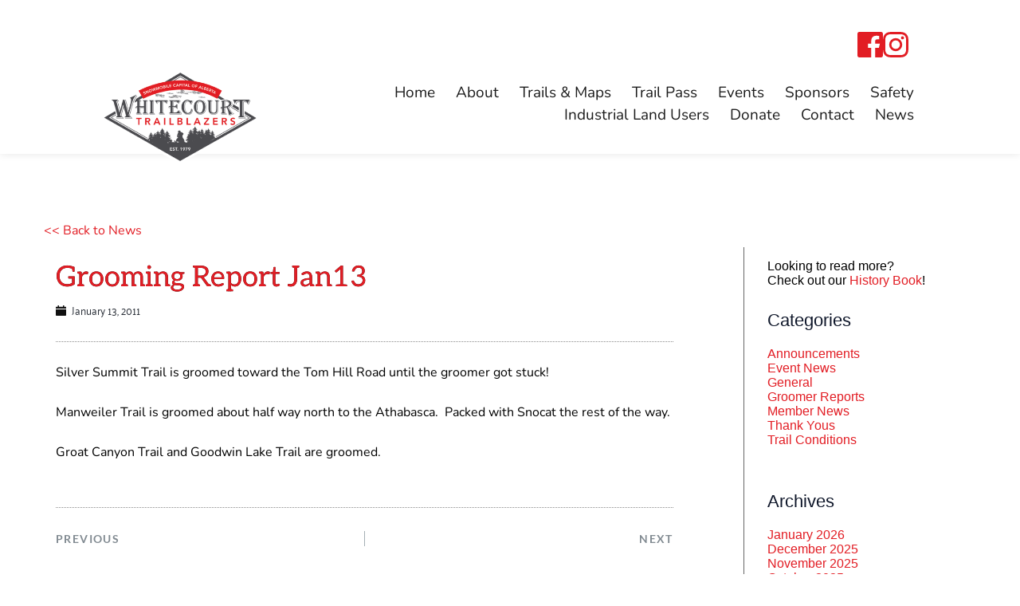

--- FILE ---
content_type: text/html; charset=UTF-8
request_url: https://whitecourttrailblazers.ca/grooming-report-jan13/
body_size: 45076
content:
<!DOCTYPE html>
<html lang="en-CA">
<head>
<meta charset="UTF-8">
<link rel="profile" href="http://gmpg.org/xfn/11">
<link rel="pingback" href="https://whitecourttrailblazers.ca/xmlrpc.php">
<title>Grooming Report Jan13 &#8211; Whitecourt Trailblazers</title>
<meta name='robots' content='max-image-preview:large' />
<style>img:is([sizes="auto" i], [sizes^="auto," i]) { contain-intrinsic-size: 3000px 1500px }</style>
<link rel='dns-prefetch' href='//fonts.bunny.net' />
<link rel="alternate" type="application/rss+xml" title="Whitecourt Trailblazers &raquo; Feed" href="https://whitecourttrailblazers.ca/feed/" />
<link rel="alternate" type="application/rss+xml" title="Whitecourt Trailblazers &raquo; Comments Feed" href="https://whitecourttrailblazers.ca/comments/feed/" />
<link rel='stylesheet' id='astra-theme-css-css' href='//whitecourttrailblazers.ca/wp-content/cache/wpfc-minified/78pca4vv/2lbls.css' media='all' />
<style id='astra-theme-css-inline-css'>
:root{--ast-post-nav-space:0;--ast-container-default-xlg-padding:2.5em;--ast-container-default-lg-padding:2.5em;--ast-container-default-slg-padding:2em;--ast-container-default-md-padding:2.5em;--ast-container-default-sm-padding:2.5em;--ast-container-default-xs-padding:2.4em;--ast-container-default-xxs-padding:1.8em;--ast-code-block-background:#ECEFF3;--ast-comment-inputs-background:#F9FAFB;--ast-normal-container-width:1200px;--ast-narrow-container-width:750px;--ast-blog-title-font-weight:600;--ast-blog-meta-weight:600;--ast-global-color-primary:var(--ast-global-color-5);--ast-global-color-secondary:var(--ast-global-color-4);--ast-global-color-alternate-background:var(--ast-global-color-7);--ast-global-color-subtle-background:var(--ast-global-color-6);--ast-bg-style-guide:#F8FAFC;--ast-shadow-style-guide:0px 0px 4px 0 #00000057;--ast-global-dark-bg-style:#fff;--ast-global-dark-lfs:#fbfbfb;--ast-widget-bg-color:#fafafa;--ast-wc-container-head-bg-color:#fbfbfb;--ast-title-layout-bg:#eeeeee;--ast-search-border-color:#e7e7e7;--ast-lifter-hover-bg:#e6e6e6;--ast-gallery-block-color:#000;--srfm-color-input-label:var(--ast-global-color-2);}html{font-size:100%;}a{color:var(--ast-global-color-0);}a:hover,a:focus{color:var(--ast-global-color-1);}body,button,input,select,textarea,.ast-button,.ast-custom-button{font-family:-apple-system,BlinkMacSystemFont,Segoe UI,Roboto,Oxygen-Sans,Ubuntu,Cantarell,Helvetica Neue,sans-serif;font-weight:400;font-size:16px;font-size:1rem;line-height:var(--ast-body-line-height,1.65em);}blockquote{color:var(--ast-global-color-3);}h1,h2,h3,h4,h5,h6,.entry-content :where(h1,h2,h3,h4,h5,h6),.site-title,.site-title a{font-weight:600;}.ast-site-identity .site-title a{color:var(--ast-global-color-2);}.site-title{font-size:26px;font-size:1.625rem;display:block;}.site-header .site-description{font-size:15px;font-size:0.9375rem;display:none;}.entry-title{font-size:20px;font-size:1.25rem;}.ast-blog-single-element.ast-taxonomy-container a{font-size:14px;font-size:0.875rem;}.ast-blog-meta-container{font-size:13px;font-size:0.8125rem;}.archive .ast-article-post,.blog .ast-article-post,.archive .ast-article-post:hover,.blog .ast-article-post:hover{border-top-left-radius:6px;border-top-right-radius:6px;border-bottom-right-radius:6px;border-bottom-left-radius:6px;overflow:hidden;}h1,.entry-content :where(h1){font-size:36px;font-size:2.25rem;font-weight:600;line-height:1.4em;}h2,.entry-content :where(h2){font-size:30px;font-size:1.875rem;font-weight:600;line-height:1.3em;}h3,.entry-content :where(h3){font-size:24px;font-size:1.5rem;font-weight:600;line-height:1.3em;}h4,.entry-content :where(h4){font-size:20px;font-size:1.25rem;line-height:1.2em;font-weight:600;}h5,.entry-content :where(h5){font-size:16px;font-size:1rem;line-height:1.2em;font-weight:600;}h6,.entry-content :where(h6){font-size:16px;font-size:1rem;line-height:1.25em;font-weight:600;}::selection{background-color:var(--ast-global-color-0);color:#ffffff;}body,h1,h2,h3,h4,h5,h6,.entry-title a,.entry-content :where(h1,h2,h3,h4,h5,h6){color:var(--ast-global-color-3);}.tagcloud a:hover,.tagcloud a:focus,.tagcloud a.current-item{color:#ffffff;border-color:var(--ast-global-color-0);background-color:var(--ast-global-color-0);}input:focus,input[type="text"]:focus,input[type="email"]:focus,input[type="url"]:focus,input[type="password"]:focus,input[type="reset"]:focus,input[type="search"]:focus,textarea:focus{border-color:var(--ast-global-color-0);}input[type="radio"]:checked,input[type=reset],input[type="checkbox"]:checked,input[type="checkbox"]:hover:checked,input[type="checkbox"]:focus:checked,input[type=range]::-webkit-slider-thumb{border-color:var(--ast-global-color-0);background-color:var(--ast-global-color-0);box-shadow:none;}.site-footer a:hover + .post-count,.site-footer a:focus + .post-count{background:var(--ast-global-color-0);border-color:var(--ast-global-color-0);}.single .nav-links .nav-previous,.single .nav-links .nav-next{color:var(--ast-global-color-0);}.entry-meta,.entry-meta *{line-height:1.45;color:var(--ast-global-color-0);font-weight:600;}.entry-meta a:not(.ast-button):hover,.entry-meta a:not(.ast-button):hover *,.entry-meta a:not(.ast-button):focus,.entry-meta a:not(.ast-button):focus *,.page-links > .page-link,.page-links .page-link:hover,.post-navigation a:hover{color:var(--ast-global-color-1);}#cat option,.secondary .calendar_wrap thead a,.secondary .calendar_wrap thead a:visited{color:var(--ast-global-color-0);}.secondary .calendar_wrap #today,.ast-progress-val span{background:var(--ast-global-color-0);}.secondary a:hover + .post-count,.secondary a:focus + .post-count{background:var(--ast-global-color-0);border-color:var(--ast-global-color-0);}.calendar_wrap #today > a{color:#ffffff;}.page-links .page-link,.single .post-navigation a{color:var(--ast-global-color-3);}.ast-search-menu-icon .search-form button.search-submit{padding:0 4px;}.ast-search-menu-icon form.search-form{padding-right:0;}.ast-search-menu-icon.slide-search input.search-field{width:0;}.ast-header-search .ast-search-menu-icon.ast-dropdown-active .search-form,.ast-header-search .ast-search-menu-icon.ast-dropdown-active .search-field:focus{transition:all 0.2s;}.search-form input.search-field:focus{outline:none;}.ast-search-menu-icon .search-form button.search-submit:focus,.ast-theme-transparent-header .ast-header-search .ast-dropdown-active .ast-icon,.ast-theme-transparent-header .ast-inline-search .search-field:focus .ast-icon{color:var(--ast-global-color-1);}.ast-header-search .slide-search .search-form{border:2px solid var(--ast-global-color-0);}.ast-header-search .slide-search .search-field{background-color:(--ast-global-dark-bg-style);}.ast-archive-title{color:var(--ast-global-color-2);}.widget-title,.widget .wp-block-heading{font-size:22px;font-size:1.375rem;color:var(--ast-global-color-2);}.ast-single-post .entry-content a,.ast-comment-content a:not(.ast-comment-edit-reply-wrap a){text-decoration:underline;}.ast-single-post .entry-content .uagb-tab a,.ast-single-post .entry-content .uagb-ifb-cta a,.ast-single-post .entry-content .uabb-module-content a,.ast-single-post .entry-content .uagb-post-grid a,.ast-single-post .entry-content .uagb-timeline a,.ast-single-post .entry-content .uagb-toc__wrap a,.ast-single-post .entry-content .uagb-taxomony-box a,.entry-content .wp-block-latest-posts > li > a,.ast-single-post .entry-content .wp-block-file__button,a.ast-post-filter-single,.ast-single-post .ast-comment-content .comment-reply-link,.ast-single-post .ast-comment-content .comment-edit-link{text-decoration:none;}.ast-search-menu-icon.slide-search a:focus-visible:focus-visible,.astra-search-icon:focus-visible,#close:focus-visible,a:focus-visible,.ast-menu-toggle:focus-visible,.site .skip-link:focus-visible,.wp-block-loginout input:focus-visible,.wp-block-search.wp-block-search__button-inside .wp-block-search__inside-wrapper,.ast-header-navigation-arrow:focus-visible,.ast-orders-table__row .ast-orders-table__cell:focus-visible,a#ast-apply-coupon:focus-visible,#ast-apply-coupon:focus-visible,#close:focus-visible,.button.search-submit:focus-visible,#search_submit:focus,.normal-search:focus-visible,.ast-header-account-wrap:focus-visible,.astra-cart-drawer-close:focus,.ast-single-variation:focus,.ast-button:focus{outline-style:dotted;outline-color:inherit;outline-width:thin;}input:focus,input[type="text"]:focus,input[type="email"]:focus,input[type="url"]:focus,input[type="password"]:focus,input[type="reset"]:focus,input[type="search"]:focus,input[type="number"]:focus,textarea:focus,.wp-block-search__input:focus,[data-section="section-header-mobile-trigger"] .ast-button-wrap .ast-mobile-menu-trigger-minimal:focus,.ast-mobile-popup-drawer.active .menu-toggle-close:focus,#ast-scroll-top:focus,#coupon_code:focus,#ast-coupon-code:focus{border-style:dotted;border-color:inherit;border-width:thin;}input{outline:none;}.ast-logo-title-inline .site-logo-img{padding-right:1em;}body .ast-oembed-container *{position:absolute;top:0;width:100%;height:100%;left:0;}body .wp-block-embed-pocket-casts .ast-oembed-container *{position:unset;}.ast-single-post-featured-section + article {margin-top: 2em;}.site-content .ast-single-post-featured-section img {width: 100%;overflow: hidden;object-fit: cover;}.ast-separate-container .site-content .ast-single-post-featured-section + article {margin-top: -80px;z-index: 9;position: relative;border-radius: 4px;}@media (min-width: 922px) {.ast-no-sidebar .site-content .ast-article-image-container--wide {margin-left: -120px;margin-right: -120px;max-width: unset;width: unset;}.ast-left-sidebar .site-content .ast-article-image-container--wide,.ast-right-sidebar .site-content .ast-article-image-container--wide {margin-left: -10px;margin-right: -10px;}.site-content .ast-article-image-container--full {margin-left: calc( -50vw + 50%);margin-right: calc( -50vw + 50%);max-width: 100vw;width: 100vw;}.ast-left-sidebar .site-content .ast-article-image-container--full,.ast-right-sidebar .site-content .ast-article-image-container--full {margin-left: -10px;margin-right: -10px;max-width: inherit;width: auto;}}.site > .ast-single-related-posts-container {margin-top: 0;}@media (min-width: 922px) {.ast-desktop .ast-container--narrow {max-width: var(--ast-narrow-container-width);margin: 0 auto;}}input[type="text"],input[type="number"],input[type="email"],input[type="url"],input[type="password"],input[type="search"],input[type=reset],input[type=tel],input[type=date],select,textarea{font-size:16px;font-style:normal;font-weight:400;line-height:24px;width:100%;padding:12px 16px;border-radius:4px;box-shadow:0px 1px 2px 0px rgba(0,0,0,0.05);color:var(--ast-form-input-text,#475569);}input[type="text"],input[type="number"],input[type="email"],input[type="url"],input[type="password"],input[type="search"],input[type=reset],input[type=tel],input[type=date],select{height:40px;}input[type="date"]{border-width:1px;border-style:solid;border-color:var(--ast-border-color);background:var( --ast-global-color-secondary,--ast-global-color-5 );}input[type="text"]:focus,input[type="number"]:focus,input[type="email"]:focus,input[type="url"]:focus,input[type="password"]:focus,input[type="search"]:focus,input[type=reset]:focus,input[type="tel"]:focus,input[type="date"]:focus,select:focus,textarea:focus{border-color:#046BD2;box-shadow:none;outline:none;color:var(--ast-form-input-focus-text,#475569);}label,legend{color:#111827;font-size:14px;font-style:normal;font-weight:500;line-height:20px;}select{padding:6px 10px;}fieldset{padding:30px;border-radius:4px;}button,.ast-button,.button,input[type="button"],input[type="reset"],input[type="submit"]{border-radius:4px;box-shadow:0px 1px 2px 0px rgba(0,0,0,0.05);}:root{--ast-comment-inputs-background:#FFF;}::placeholder{color:var(--ast-form-field-color,#9CA3AF);}::-ms-input-placeholder{color:var(--ast-form-field-color,#9CA3AF);}@media (max-width:921.9px){#ast-desktop-header{display:none;}}@media (min-width:922px){#ast-mobile-header{display:none;}}.wp-block-buttons.aligncenter{justify-content:center;}@media (max-width:921px){.ast-theme-transparent-header #primary,.ast-theme-transparent-header #secondary{padding:0;}}@media (max-width:921px){.ast-plain-container.ast-no-sidebar #primary{padding:0;}}.ast-plain-container.ast-no-sidebar #primary{margin-top:0;margin-bottom:0;}@media (min-width:1200px){.ast-plain-container.ast-no-sidebar #primary{margin-top:60px;margin-bottom:60px;}}.wp-block-button.is-style-outline .wp-block-button__link{border-color:var(--ast-global-color-0);}div.wp-block-button.is-style-outline > .wp-block-button__link:not(.has-text-color),div.wp-block-button.wp-block-button__link.is-style-outline:not(.has-text-color){color:var(--ast-global-color-0);}.wp-block-button.is-style-outline .wp-block-button__link:hover,.wp-block-buttons .wp-block-button.is-style-outline .wp-block-button__link:focus,.wp-block-buttons .wp-block-button.is-style-outline > .wp-block-button__link:not(.has-text-color):hover,.wp-block-buttons .wp-block-button.wp-block-button__link.is-style-outline:not(.has-text-color):hover{color:#ffffff;background-color:var(--ast-global-color-1);border-color:var(--ast-global-color-1);}.post-page-numbers.current .page-link,.ast-pagination .page-numbers.current{color:#ffffff;border-color:var(--ast-global-color-0);background-color:var(--ast-global-color-0);}.wp-block-buttons .wp-block-button.is-style-outline .wp-block-button__link.wp-element-button,.ast-outline-button,.wp-block-uagb-buttons-child .uagb-buttons-repeater.ast-outline-button{border-color:var(--ast-global-color-0);font-family:inherit;font-weight:500;font-size:16px;font-size:1rem;line-height:1em;padding-top:13px;padding-right:30px;padding-bottom:13px;padding-left:30px;}.wp-block-buttons .wp-block-button.is-style-outline > .wp-block-button__link:not(.has-text-color),.wp-block-buttons .wp-block-button.wp-block-button__link.is-style-outline:not(.has-text-color),.ast-outline-button{color:var(--ast-global-color-0);}.wp-block-button.is-style-outline .wp-block-button__link:hover,.wp-block-buttons .wp-block-button.is-style-outline .wp-block-button__link:focus,.wp-block-buttons .wp-block-button.is-style-outline > .wp-block-button__link:not(.has-text-color):hover,.wp-block-buttons .wp-block-button.wp-block-button__link.is-style-outline:not(.has-text-color):hover,.ast-outline-button:hover,.ast-outline-button:focus,.wp-block-uagb-buttons-child .uagb-buttons-repeater.ast-outline-button:hover,.wp-block-uagb-buttons-child .uagb-buttons-repeater.ast-outline-button:focus{color:#ffffff;background-color:var(--ast-global-color-1);border-color:var(--ast-global-color-1);}.ast-single-post .entry-content a.ast-outline-button,.ast-single-post .entry-content .is-style-outline>.wp-block-button__link{text-decoration:none;}.wp-block-button .wp-block-button__link.wp-element-button.is-style-outline:not(.has-background),.wp-block-button.is-style-outline>.wp-block-button__link.wp-element-button:not(.has-background),.ast-outline-button{background-color:transparent;}.uagb-buttons-repeater.ast-outline-button{border-radius:9999px;}@media (max-width:921px){.wp-block-buttons .wp-block-button.is-style-outline .wp-block-button__link.wp-element-button,.ast-outline-button,.wp-block-uagb-buttons-child .uagb-buttons-repeater.ast-outline-button{padding-top:12px;padding-right:28px;padding-bottom:12px;padding-left:28px;}}@media (max-width:544px){.wp-block-buttons .wp-block-button.is-style-outline .wp-block-button__link.wp-element-button,.ast-outline-button,.wp-block-uagb-buttons-child .uagb-buttons-repeater.ast-outline-button{padding-top:10px;padding-right:24px;padding-bottom:10px;padding-left:24px;}}.entry-content[data-ast-blocks-layout] > figure{margin-bottom:1em;}h1.widget-title{font-weight:600;}h2.widget-title{font-weight:600;}h3.widget-title{font-weight:600;}#page{display:flex;flex-direction:column;min-height:100vh;}.ast-404-layout-1 h1.page-title{color:var(--ast-global-color-2);}.single .post-navigation a{line-height:1em;height:inherit;}.error-404 .page-sub-title{font-size:1.5rem;font-weight:inherit;}.search .site-content .content-area .search-form{margin-bottom:0;}#page .site-content{flex-grow:1;}.widget{margin-bottom:1.25em;}#secondary li{line-height:1.5em;}#secondary .wp-block-group h2{margin-bottom:0.7em;}#secondary h2{font-size:1.7rem;}.ast-separate-container .ast-article-post,.ast-separate-container .ast-article-single,.ast-separate-container .comment-respond{padding:2.5em;}.ast-separate-container .ast-article-single .ast-article-single{padding:0;}.ast-article-single .wp-block-post-template-is-layout-grid{padding-left:0;}.ast-separate-container .comments-title,.ast-narrow-container .comments-title{padding:1.5em 2em;}.ast-page-builder-template .comment-form-textarea,.ast-comment-formwrap .ast-grid-common-col{padding:0;}.ast-comment-formwrap{padding:0;display:inline-flex;column-gap:20px;width:100%;margin-left:0;margin-right:0;}.comments-area textarea#comment:focus,.comments-area textarea#comment:active,.comments-area .ast-comment-formwrap input[type="text"]:focus,.comments-area .ast-comment-formwrap input[type="text"]:active {box-shadow:none;outline:none;}.archive.ast-page-builder-template .entry-header{margin-top:2em;}.ast-page-builder-template .ast-comment-formwrap{width:100%;}.entry-title{margin-bottom:0.6em;}.ast-archive-description p{font-size:inherit;font-weight:inherit;line-height:inherit;}.ast-article-single img{box-shadow:0 0 30px 0 rgba(0,0,0,.15);-webkit-box-shadow:0 0 30px 0 rgba(0,0,0,.15);-moz-box-shadow:0 0 30px 0 rgba(0,0,0,.15);}.ast-separate-container .ast-comment-list li.depth-1,.hentry{margin-bottom:1.5em;}.site-content section.ast-archive-description{margin-bottom:2em;}@media (min-width:921px){.ast-left-sidebar.ast-page-builder-template #secondary,.archive.ast-right-sidebar.ast-page-builder-template .site-main{padding-left:20px;padding-right:20px;}}@media (max-width:544px){.ast-comment-formwrap.ast-row{column-gap:10px;display:inline-block;}#ast-commentform .ast-grid-common-col{position:relative;width:100%;}}@media (min-width:1201px){.ast-separate-container .ast-article-post,.ast-separate-container .ast-article-single,.ast-separate-container .ast-author-box,.ast-separate-container .ast-404-layout-1,.ast-separate-container .no-results{padding:2.5em;}}@media (max-width:921px){.ast-left-sidebar #content > .ast-container{display:flex;flex-direction:column-reverse;width:100%;}}@media (min-width:922px){.ast-separate-container.ast-right-sidebar #primary,.ast-separate-container.ast-left-sidebar #primary{border:0;}.search-no-results.ast-separate-container #primary{margin-bottom:4em;}}.wp-block-button .wp-block-button__link{color:#ffffff;}.wp-block-button .wp-block-button__link:hover,.wp-block-button .wp-block-button__link:focus{color:#ffffff;background-color:var(--ast-global-color-1);border-color:var(--ast-global-color-1);}.wp-block-button .wp-block-button__link,.wp-block-search .wp-block-search__button,body .wp-block-file .wp-block-file__button{border-color:var(--ast-global-color-0);background-color:var(--ast-global-color-0);color:#ffffff;font-family:inherit;font-weight:500;line-height:1em;font-size:16px;font-size:1rem;padding-top:15px;padding-right:30px;padding-bottom:15px;padding-left:30px;}.ast-single-post .entry-content .wp-block-button .wp-block-button__link,.ast-single-post .entry-content .wp-block-search .wp-block-search__button,body .entry-content .wp-block-file .wp-block-file__button{text-decoration:none;}@media (max-width:921px){.wp-block-button .wp-block-button__link,.wp-block-search .wp-block-search__button,body .wp-block-file .wp-block-file__button{padding-top:14px;padding-right:28px;padding-bottom:14px;padding-left:28px;}}@media (max-width:544px){.wp-block-button .wp-block-button__link,.wp-block-search .wp-block-search__button,body .wp-block-file .wp-block-file__button{padding-top:12px;padding-right:24px;padding-bottom:12px;padding-left:24px;}}.menu-toggle,button,.ast-button,.ast-custom-button,.button,input#submit,input[type="button"],input[type="submit"],input[type="reset"],#comments .submit,.search .search-submit,form[CLASS*="wp-block-search__"].wp-block-search .wp-block-search__inside-wrapper .wp-block-search__button,body .wp-block-file .wp-block-file__button,.search .search-submit{border-style:solid;border-top-width:0;border-right-width:0;border-left-width:0;border-bottom-width:0;color:#ffffff;border-color:var(--ast-global-color-0);background-color:var(--ast-global-color-0);padding-top:15px;padding-right:30px;padding-bottom:15px;padding-left:30px;font-family:inherit;font-weight:500;font-size:16px;font-size:1rem;line-height:1em;}button:focus,.menu-toggle:hover,button:hover,.ast-button:hover,.ast-custom-button:hover .button:hover,.ast-custom-button:hover ,input[type=reset]:hover,input[type=reset]:focus,input#submit:hover,input#submit:focus,input[type="button"]:hover,input[type="button"]:focus,input[type="submit"]:hover,input[type="submit"]:focus,form[CLASS*="wp-block-search__"].wp-block-search .wp-block-search__inside-wrapper .wp-block-search__button:hover,form[CLASS*="wp-block-search__"].wp-block-search .wp-block-search__inside-wrapper .wp-block-search__button:focus,body .wp-block-file .wp-block-file__button:hover,body .wp-block-file .wp-block-file__button:focus{color:#ffffff;background-color:var(--ast-global-color-1);border-color:var(--ast-global-color-1);}form[CLASS*="wp-block-search__"].wp-block-search .wp-block-search__inside-wrapper .wp-block-search__button.has-icon{padding-top:calc(15px - 3px);padding-right:calc(30px - 3px);padding-bottom:calc(15px - 3px);padding-left:calc(30px - 3px);}@media (max-width:921px){.menu-toggle,button,.ast-button,.ast-custom-button,.button,input#submit,input[type="button"],input[type="submit"],input[type="reset"],#comments .submit,.search .search-submit,form[CLASS*="wp-block-search__"].wp-block-search .wp-block-search__inside-wrapper .wp-block-search__button,body .wp-block-file .wp-block-file__button,.search .search-submit{padding-top:14px;padding-right:28px;padding-bottom:14px;padding-left:28px;}}@media (max-width:544px){.menu-toggle,button,.ast-button,.ast-custom-button,.button,input#submit,input[type="button"],input[type="submit"],input[type="reset"],#comments .submit,.search .search-submit,form[CLASS*="wp-block-search__"].wp-block-search .wp-block-search__inside-wrapper .wp-block-search__button,body .wp-block-file .wp-block-file__button,.search .search-submit{padding-top:12px;padding-right:24px;padding-bottom:12px;padding-left:24px;}}@media (max-width:921px){.ast-mobile-header-stack .main-header-bar .ast-search-menu-icon{display:inline-block;}.ast-header-break-point.ast-header-custom-item-outside .ast-mobile-header-stack .main-header-bar .ast-search-icon{margin:0;}.ast-comment-avatar-wrap img{max-width:2.5em;}.ast-comment-meta{padding:0 1.8888em 1.3333em;}}@media (min-width:544px){.ast-container{max-width:100%;}}@media (max-width:544px){.ast-separate-container .ast-article-post,.ast-separate-container .ast-article-single,.ast-separate-container .comments-title,.ast-separate-container .ast-archive-description{padding:1.5em 1em;}.ast-separate-container #content .ast-container{padding-left:0.54em;padding-right:0.54em;}.ast-separate-container .ast-comment-list .bypostauthor{padding:.5em;}.ast-search-menu-icon.ast-dropdown-active .search-field{width:170px;}} #ast-mobile-header .ast-site-header-cart-li a{pointer-events:none;}.ast-separate-container{background-color:var(--ast-global-color-5);background-image:none;}@media (max-width:921px){.site-title{display:block;}.site-header .site-description{display:none;}h1,.entry-content :where(h1){font-size:30px;}h2,.entry-content :where(h2){font-size:25px;}h3,.entry-content :where(h3){font-size:20px;}}@media (max-width:544px){.site-title{display:block;}.site-header .site-description{display:none;}h1,.entry-content :where(h1){font-size:30px;}h2,.entry-content :where(h2){font-size:25px;}h3,.entry-content :where(h3){font-size:20px;}}@media (max-width:921px){html{font-size:91.2%;}}@media (max-width:544px){html{font-size:91.2%;}}@media (min-width:922px){.ast-container{max-width:1240px;}}@media (min-width:922px){.ast-narrow-container .site-content > .ast-container{max-width:750px;}}@media (min-width:922px){.ast-narrow-container .site-content > .ast-container{max-width:750px;}}@media (min-width:922px){.site-content .ast-container{display:flex;}}@media (max-width:921px){.site-content .ast-container{flex-direction:column;}}@media (min-width:922px){.main-header-menu .sub-menu .menu-item.ast-left-align-sub-menu:hover > .sub-menu,.main-header-menu .sub-menu .menu-item.ast-left-align-sub-menu.focus > .sub-menu{margin-left:-0px;}}.entry-content li > p{margin-bottom:0;}.site .comments-area{padding-bottom:2em;margin-top:2em;}.wp-block-file {display: flex;align-items: center;flex-wrap: wrap;justify-content: space-between;}.wp-block-pullquote {border: none;}.wp-block-pullquote blockquote::before {content: "\201D";font-family: "Helvetica",sans-serif;display: flex;transform: rotate( 180deg );font-size: 6rem;font-style: normal;line-height: 1;font-weight: bold;align-items: center;justify-content: center;}.has-text-align-right > blockquote::before {justify-content: flex-start;}.has-text-align-left > blockquote::before {justify-content: flex-end;}figure.wp-block-pullquote.is-style-solid-color blockquote {max-width: 100%;text-align: inherit;}:root {--wp--custom--ast-default-block-top-padding: 3em;--wp--custom--ast-default-block-right-padding: 3em;--wp--custom--ast-default-block-bottom-padding: 3em;--wp--custom--ast-default-block-left-padding: 3em;--wp--custom--ast-container-width: 1200px;--wp--custom--ast-content-width-size: 1200px;--wp--custom--ast-wide-width-size: calc(1200px + var(--wp--custom--ast-default-block-left-padding) + var(--wp--custom--ast-default-block-right-padding));}.ast-narrow-container {--wp--custom--ast-content-width-size: 750px;--wp--custom--ast-wide-width-size: 750px;}@media(max-width: 921px) {:root {--wp--custom--ast-default-block-top-padding: 3em;--wp--custom--ast-default-block-right-padding: 2em;--wp--custom--ast-default-block-bottom-padding: 3em;--wp--custom--ast-default-block-left-padding: 2em;}}@media(max-width: 544px) {:root {--wp--custom--ast-default-block-top-padding: 3em;--wp--custom--ast-default-block-right-padding: 1.5em;--wp--custom--ast-default-block-bottom-padding: 3em;--wp--custom--ast-default-block-left-padding: 1.5em;}}.entry-content > .wp-block-group,.entry-content > .wp-block-cover,.entry-content > .wp-block-columns {padding-top: var(--wp--custom--ast-default-block-top-padding);padding-right: var(--wp--custom--ast-default-block-right-padding);padding-bottom: var(--wp--custom--ast-default-block-bottom-padding);padding-left: var(--wp--custom--ast-default-block-left-padding);}.ast-plain-container.ast-no-sidebar .entry-content > .alignfull,.ast-page-builder-template .ast-no-sidebar .entry-content > .alignfull {margin-left: calc( -50vw + 50%);margin-right: calc( -50vw + 50%);max-width: 100vw;width: 100vw;}.ast-plain-container.ast-no-sidebar .entry-content .alignfull .alignfull,.ast-page-builder-template.ast-no-sidebar .entry-content .alignfull .alignfull,.ast-plain-container.ast-no-sidebar .entry-content .alignfull .alignwide,.ast-page-builder-template.ast-no-sidebar .entry-content .alignfull .alignwide,.ast-plain-container.ast-no-sidebar .entry-content .alignwide .alignfull,.ast-page-builder-template.ast-no-sidebar .entry-content .alignwide .alignfull,.ast-plain-container.ast-no-sidebar .entry-content .alignwide .alignwide,.ast-page-builder-template.ast-no-sidebar .entry-content .alignwide .alignwide,.ast-plain-container.ast-no-sidebar .entry-content .wp-block-column .alignfull,.ast-page-builder-template.ast-no-sidebar .entry-content .wp-block-column .alignfull,.ast-plain-container.ast-no-sidebar .entry-content .wp-block-column .alignwide,.ast-page-builder-template.ast-no-sidebar .entry-content .wp-block-column .alignwide {margin-left: auto;margin-right: auto;width: 100%;}[data-ast-blocks-layout] .wp-block-separator:not(.is-style-dots) {height: 0;}[data-ast-blocks-layout] .wp-block-separator {margin: 20px auto;}[data-ast-blocks-layout] .wp-block-separator:not(.is-style-wide):not(.is-style-dots) {max-width: 100px;}[data-ast-blocks-layout] .wp-block-separator.has-background {padding: 0;}.entry-content[data-ast-blocks-layout] > * {max-width: var(--wp--custom--ast-content-width-size);margin-left: auto;margin-right: auto;}.entry-content[data-ast-blocks-layout] > .alignwide {max-width: var(--wp--custom--ast-wide-width-size);}.entry-content[data-ast-blocks-layout] .alignfull {max-width: none;}.entry-content .wp-block-columns {margin-bottom: 0;}blockquote {margin: 1.5em;border-color: rgba(0,0,0,0.05);}.wp-block-quote:not(.has-text-align-right):not(.has-text-align-center) {border-left: 5px solid rgba(0,0,0,0.05);}.has-text-align-right > blockquote,blockquote.has-text-align-right {border-right: 5px solid rgba(0,0,0,0.05);}.has-text-align-left > blockquote,blockquote.has-text-align-left {border-left: 5px solid rgba(0,0,0,0.05);}.wp-block-site-tagline,.wp-block-latest-posts .read-more {margin-top: 15px;}.wp-block-loginout p label {display: block;}.wp-block-loginout p:not(.login-remember):not(.login-submit) input {width: 100%;}.wp-block-loginout input:focus {border-color: transparent;}.wp-block-loginout input:focus {outline: thin dotted;}.entry-content .wp-block-media-text .wp-block-media-text__content {padding: 0 0 0 8%;}.entry-content .wp-block-media-text.has-media-on-the-right .wp-block-media-text__content {padding: 0 8% 0 0;}.entry-content .wp-block-media-text.has-background .wp-block-media-text__content {padding: 8%;}.entry-content .wp-block-cover:not([class*="background-color"]):not(.has-text-color.has-link-color) .wp-block-cover__inner-container,.entry-content .wp-block-cover:not([class*="background-color"]) .wp-block-cover-image-text,.entry-content .wp-block-cover:not([class*="background-color"]) .wp-block-cover-text,.entry-content .wp-block-cover-image:not([class*="background-color"]) .wp-block-cover__inner-container,.entry-content .wp-block-cover-image:not([class*="background-color"]) .wp-block-cover-image-text,.entry-content .wp-block-cover-image:not([class*="background-color"]) .wp-block-cover-text {color: var(--ast-global-color-primary,var(--ast-global-color-5));}.wp-block-loginout .login-remember input {width: 1.1rem;height: 1.1rem;margin: 0 5px 4px 0;vertical-align: middle;}.wp-block-latest-posts > li > *:first-child,.wp-block-latest-posts:not(.is-grid) > li:first-child {margin-top: 0;}.entry-content > .wp-block-buttons,.entry-content > .wp-block-uagb-buttons {margin-bottom: 1.5em;}.wp-block-search__inside-wrapper .wp-block-search__input {padding: 0 10px;color: var(--ast-global-color-3);background: var(--ast-global-color-primary,var(--ast-global-color-5));border-color: var(--ast-border-color);}.wp-block-latest-posts .read-more {margin-bottom: 1.5em;}.wp-block-search__no-button .wp-block-search__inside-wrapper .wp-block-search__input {padding-top: 5px;padding-bottom: 5px;}.wp-block-latest-posts .wp-block-latest-posts__post-date,.wp-block-latest-posts .wp-block-latest-posts__post-author {font-size: 1rem;}.wp-block-latest-posts > li > *,.wp-block-latest-posts:not(.is-grid) > li {margin-top: 12px;margin-bottom: 12px;}.ast-page-builder-template .entry-content[data-ast-blocks-layout] > .alignwide:where(:not(.uagb-is-root-container):not(.spectra-is-root-container)) > * {max-width: var(--wp--custom--ast-wide-width-size);}.ast-page-builder-template .entry-content[data-ast-blocks-layout] > .inherit-container-width > *,.ast-page-builder-template .entry-content[data-ast-blocks-layout] > *:not(.wp-block-group):where(:not(.uagb-is-root-container):not(.spectra-is-root-container)) > *,.entry-content[data-ast-blocks-layout] > .wp-block-cover .wp-block-cover__inner-container {max-width: var(--wp--custom--ast-content-width-size) ;margin-left: auto;margin-right: auto;}.ast-page-builder-template .entry-content[data-ast-blocks-layout] > *,.ast-page-builder-template .entry-content[data-ast-blocks-layout] > .alignfull:where(:not(.wp-block-group):not(.uagb-is-root-container):not(.spectra-is-root-container)) > * {max-width: none;}.entry-content[data-ast-blocks-layout] .wp-block-cover:not(.alignleft):not(.alignright) {width: auto;}@media(max-width: 1200px) {.ast-separate-container .entry-content > .alignfull,.ast-separate-container .entry-content[data-ast-blocks-layout] > .alignwide,.ast-plain-container .entry-content[data-ast-blocks-layout] > .alignwide,.ast-plain-container .entry-content .alignfull {margin-left: calc(-1 * min(var(--ast-container-default-xlg-padding),20px)) ;margin-right: calc(-1 * min(var(--ast-container-default-xlg-padding),20px));}}@media(min-width: 1201px) {.ast-separate-container .entry-content > .alignfull {margin-left: calc(-1 * var(--ast-container-default-xlg-padding) );margin-right: calc(-1 * var(--ast-container-default-xlg-padding) );}.ast-separate-container .entry-content[data-ast-blocks-layout] > .alignwide,.ast-plain-container .entry-content[data-ast-blocks-layout] > .alignwide {margin-left: calc(-1 * var(--wp--custom--ast-default-block-left-padding) );margin-right: calc(-1 * var(--wp--custom--ast-default-block-right-padding) );}}@media(min-width: 921px) {.ast-separate-container .entry-content .wp-block-group.alignwide:not(.inherit-container-width) > :where(:not(.alignleft):not(.alignright)),.ast-plain-container .entry-content .wp-block-group.alignwide:not(.inherit-container-width) > :where(:not(.alignleft):not(.alignright)) {max-width: calc( var(--wp--custom--ast-content-width-size) + 80px );}.ast-plain-container.ast-right-sidebar .entry-content[data-ast-blocks-layout] .alignfull,.ast-plain-container.ast-left-sidebar .entry-content[data-ast-blocks-layout] .alignfull {margin-left: -60px;margin-right: -60px;}}@media(min-width: 544px) {.entry-content > .alignleft {margin-right: 20px;}.entry-content > .alignright {margin-left: 20px;}}@media (max-width:544px){.wp-block-columns .wp-block-column:not(:last-child){margin-bottom:20px;}.wp-block-latest-posts{margin:0;}}@media( max-width: 600px ) {.entry-content .wp-block-media-text .wp-block-media-text__content,.entry-content .wp-block-media-text.has-media-on-the-right .wp-block-media-text__content {padding: 8% 0 0;}.entry-content .wp-block-media-text.has-background .wp-block-media-text__content {padding: 8%;}}.ast-page-builder-template .entry-header {padding-left: 0;}.ast-narrow-container .site-content .wp-block-uagb-image--align-full .wp-block-uagb-image__figure {max-width: 100%;margin-left: auto;margin-right: auto;}.entry-content ul,.entry-content ol {padding: revert;margin: revert;padding-left: 20px;}:root .has-ast-global-color-0-color{color:var(--ast-global-color-0);}:root .has-ast-global-color-0-background-color{background-color:var(--ast-global-color-0);}:root .wp-block-button .has-ast-global-color-0-color{color:var(--ast-global-color-0);}:root .wp-block-button .has-ast-global-color-0-background-color{background-color:var(--ast-global-color-0);}:root .has-ast-global-color-1-color{color:var(--ast-global-color-1);}:root .has-ast-global-color-1-background-color{background-color:var(--ast-global-color-1);}:root .wp-block-button .has-ast-global-color-1-color{color:var(--ast-global-color-1);}:root .wp-block-button .has-ast-global-color-1-background-color{background-color:var(--ast-global-color-1);}:root .has-ast-global-color-2-color{color:var(--ast-global-color-2);}:root .has-ast-global-color-2-background-color{background-color:var(--ast-global-color-2);}:root .wp-block-button .has-ast-global-color-2-color{color:var(--ast-global-color-2);}:root .wp-block-button .has-ast-global-color-2-background-color{background-color:var(--ast-global-color-2);}:root .has-ast-global-color-3-color{color:var(--ast-global-color-3);}:root .has-ast-global-color-3-background-color{background-color:var(--ast-global-color-3);}:root .wp-block-button .has-ast-global-color-3-color{color:var(--ast-global-color-3);}:root .wp-block-button .has-ast-global-color-3-background-color{background-color:var(--ast-global-color-3);}:root .has-ast-global-color-4-color{color:var(--ast-global-color-4);}:root .has-ast-global-color-4-background-color{background-color:var(--ast-global-color-4);}:root .wp-block-button .has-ast-global-color-4-color{color:var(--ast-global-color-4);}:root .wp-block-button .has-ast-global-color-4-background-color{background-color:var(--ast-global-color-4);}:root .has-ast-global-color-5-color{color:var(--ast-global-color-5);}:root .has-ast-global-color-5-background-color{background-color:var(--ast-global-color-5);}:root .wp-block-button .has-ast-global-color-5-color{color:var(--ast-global-color-5);}:root .wp-block-button .has-ast-global-color-5-background-color{background-color:var(--ast-global-color-5);}:root .has-ast-global-color-6-color{color:var(--ast-global-color-6);}:root .has-ast-global-color-6-background-color{background-color:var(--ast-global-color-6);}:root .wp-block-button .has-ast-global-color-6-color{color:var(--ast-global-color-6);}:root .wp-block-button .has-ast-global-color-6-background-color{background-color:var(--ast-global-color-6);}:root .has-ast-global-color-7-color{color:var(--ast-global-color-7);}:root .has-ast-global-color-7-background-color{background-color:var(--ast-global-color-7);}:root .wp-block-button .has-ast-global-color-7-color{color:var(--ast-global-color-7);}:root .wp-block-button .has-ast-global-color-7-background-color{background-color:var(--ast-global-color-7);}:root .has-ast-global-color-8-color{color:var(--ast-global-color-8);}:root .has-ast-global-color-8-background-color{background-color:var(--ast-global-color-8);}:root .wp-block-button .has-ast-global-color-8-color{color:var(--ast-global-color-8);}:root .wp-block-button .has-ast-global-color-8-background-color{background-color:var(--ast-global-color-8);}:root{--ast-global-color-0:#e21d24;--ast-global-color-1:#cf2127;--ast-global-color-2:#0F172A;--ast-global-color-3:#3A3A3A;--ast-global-color-4:#cec9c8;--ast-global-color-5:#FFFFFF;--ast-global-color-6:#eeeded;--ast-global-color-7:#140609;--ast-global-color-8:#222222;}:root {--ast-border-color : var(--ast-global-color-6);}.ast-single-entry-banner {-js-display: flex;display: flex;flex-direction: column;justify-content: center;text-align: center;position: relative;background: var(--ast-title-layout-bg);}.ast-single-entry-banner[data-banner-layout="layout-1"] {max-width: 1200px;background: inherit;padding: 20px 0;}.ast-single-entry-banner[data-banner-width-type="custom"] {margin: 0 auto;width: 100%;}.ast-single-entry-banner + .site-content .entry-header {margin-bottom: 0;}.site .ast-author-avatar {--ast-author-avatar-size: ;}a.ast-underline-text {text-decoration: underline;}.ast-container > .ast-terms-link {position: relative;display: block;}a.ast-button.ast-badge-tax {padding: 4px 8px;border-radius: 3px;font-size: inherit;}header.entry-header{text-align:left;}header.entry-header .entry-title{font-weight:600;font-size:32px;font-size:2rem;}header.entry-header .entry-meta,header.entry-header .entry-meta *{font-weight:600;font-size:13px;font-size:0.8125rem;}header.entry-header > *:not(:last-child){margin-bottom:15px;}header.entry-header .post-thumb-img-content{text-align:center;}header.entry-header .post-thumb img,.ast-single-post-featured-section.post-thumb img{aspect-ratio:16/9;width:100%;height:100%;}@media (max-width:921px){header.entry-header{text-align:left;}}@media (max-width:544px){header.entry-header{text-align:left;}}.ast-archive-entry-banner {-js-display: flex;display: flex;flex-direction: column;justify-content: center;text-align: center;position: relative;background: var(--ast-title-layout-bg);}.ast-archive-entry-banner[data-banner-width-type="custom"] {margin: 0 auto;width: 100%;}.ast-archive-entry-banner[data-banner-layout="layout-1"] {background: inherit;padding: 20px 0;text-align: left;}body.archive .ast-archive-description{max-width:1200px;width:100%;text-align:left;padding-top:3em;padding-right:3em;padding-bottom:3em;padding-left:3em;}body.archive .ast-archive-description .ast-archive-title,body.archive .ast-archive-description .ast-archive-title *{font-weight:600;font-size:32px;font-size:2rem;}body.archive .ast-archive-description > *:not(:last-child){margin-bottom:10px;}@media (max-width:921px){body.archive .ast-archive-description{text-align:left;}}@media (max-width:544px){body.archive .ast-archive-description{text-align:left;}}.ast-breadcrumbs .trail-browse,.ast-breadcrumbs .trail-items,.ast-breadcrumbs .trail-items li{display:inline-block;margin:0;padding:0;border:none;background:inherit;text-indent:0;text-decoration:none;}.ast-breadcrumbs .trail-browse{font-size:inherit;font-style:inherit;font-weight:inherit;color:inherit;}.ast-breadcrumbs .trail-items{list-style:none;}.trail-items li::after{padding:0 0.3em;content:"\00bb";}.trail-items li:last-of-type::after{display:none;}h1,h2,h3,h4,h5,h6,.entry-content :where(h1,h2,h3,h4,h5,h6){color:var(--ast-global-color-2);}.entry-title a{color:var(--ast-global-color-2);}@media (max-width:921px){.ast-builder-grid-row-container.ast-builder-grid-row-tablet-3-firstrow .ast-builder-grid-row > *:first-child,.ast-builder-grid-row-container.ast-builder-grid-row-tablet-3-lastrow .ast-builder-grid-row > *:last-child{grid-column:1 / -1;}}@media (max-width:544px){.ast-builder-grid-row-container.ast-builder-grid-row-mobile-3-firstrow .ast-builder-grid-row > *:first-child,.ast-builder-grid-row-container.ast-builder-grid-row-mobile-3-lastrow .ast-builder-grid-row > *:last-child{grid-column:1 / -1;}}.ast-builder-layout-element[data-section="title_tagline"]{display:flex;}@media (max-width:921px){.ast-header-break-point .ast-builder-layout-element[data-section="title_tagline"]{display:flex;}}@media (max-width:544px){.ast-header-break-point .ast-builder-layout-element[data-section="title_tagline"]{display:flex;}}.ast-builder-menu-1{font-family:inherit;font-weight:inherit;}.ast-builder-menu-1 .menu-item > .menu-link{color:var(--ast-global-color-3);}.ast-builder-menu-1 .menu-item > .ast-menu-toggle{color:var(--ast-global-color-3);}.ast-builder-menu-1 .menu-item:hover > .menu-link,.ast-builder-menu-1 .inline-on-mobile .menu-item:hover > .ast-menu-toggle{color:var(--ast-global-color-1);}.ast-builder-menu-1 .menu-item:hover > .ast-menu-toggle{color:var(--ast-global-color-1);}.ast-builder-menu-1 .menu-item.current-menu-item > .menu-link,.ast-builder-menu-1 .inline-on-mobile .menu-item.current-menu-item > .ast-menu-toggle,.ast-builder-menu-1 .current-menu-ancestor > .menu-link{color:var(--ast-global-color-1);}.ast-builder-menu-1 .menu-item.current-menu-item > .ast-menu-toggle{color:var(--ast-global-color-1);}.ast-builder-menu-1 .sub-menu,.ast-builder-menu-1 .inline-on-mobile .sub-menu{border-top-width:2px;border-bottom-width:0px;border-right-width:0px;border-left-width:0px;border-color:var(--ast-global-color-0);border-style:solid;}.ast-builder-menu-1 .sub-menu .sub-menu{top:-2px;}.ast-builder-menu-1 .main-header-menu > .menu-item > .sub-menu,.ast-builder-menu-1 .main-header-menu > .menu-item > .astra-full-megamenu-wrapper{margin-top:0px;}.ast-desktop .ast-builder-menu-1 .main-header-menu > .menu-item > .sub-menu:before,.ast-desktop .ast-builder-menu-1 .main-header-menu > .menu-item > .astra-full-megamenu-wrapper:before{height:calc( 0px + 2px + 5px );}.ast-desktop .ast-builder-menu-1 .menu-item .sub-menu .menu-link{border-style:none;}@media (max-width:921px){.ast-header-break-point .ast-builder-menu-1 .menu-item.menu-item-has-children > .ast-menu-toggle{top:0;}.ast-builder-menu-1 .inline-on-mobile .menu-item.menu-item-has-children > .ast-menu-toggle{right:-15px;}.ast-builder-menu-1 .menu-item-has-children > .menu-link:after{content:unset;}.ast-builder-menu-1 .main-header-menu > .menu-item > .sub-menu,.ast-builder-menu-1 .main-header-menu > .menu-item > .astra-full-megamenu-wrapper{margin-top:0;}}@media (max-width:544px){.ast-header-break-point .ast-builder-menu-1 .menu-item.menu-item-has-children > .ast-menu-toggle{top:0;}.ast-builder-menu-1 .main-header-menu > .menu-item > .sub-menu,.ast-builder-menu-1 .main-header-menu > .menu-item > .astra-full-megamenu-wrapper{margin-top:0;}}.ast-builder-menu-1{display:flex;}@media (max-width:921px){.ast-header-break-point .ast-builder-menu-1{display:flex;}}@media (max-width:544px){.ast-header-break-point .ast-builder-menu-1{display:flex;}}.site-below-footer-wrap{padding-top:20px;padding-bottom:20px;}.site-below-footer-wrap[data-section="section-below-footer-builder"]{background-color:var(--ast-global-color-5);min-height:60px;border-style:solid;border-width:0px;border-top-width:1px;border-top-color:var( --ast-global-color-subtle-background,--ast-global-color-7 );}.site-below-footer-wrap[data-section="section-below-footer-builder"] .ast-builder-grid-row{max-width:1200px;min-height:60px;margin-left:auto;margin-right:auto;}.site-below-footer-wrap[data-section="section-below-footer-builder"] .ast-builder-grid-row,.site-below-footer-wrap[data-section="section-below-footer-builder"] .site-footer-section{align-items:center;}.site-below-footer-wrap[data-section="section-below-footer-builder"].ast-footer-row-inline .site-footer-section{display:flex;margin-bottom:0;}.ast-builder-grid-row-full .ast-builder-grid-row{grid-template-columns:1fr;}@media (max-width:921px){.site-below-footer-wrap[data-section="section-below-footer-builder"].ast-footer-row-tablet-inline .site-footer-section{display:flex;margin-bottom:0;}.site-below-footer-wrap[data-section="section-below-footer-builder"].ast-footer-row-tablet-stack .site-footer-section{display:block;margin-bottom:10px;}.ast-builder-grid-row-container.ast-builder-grid-row-tablet-full .ast-builder-grid-row{grid-template-columns:1fr;}}@media (max-width:544px){.site-below-footer-wrap[data-section="section-below-footer-builder"].ast-footer-row-mobile-inline .site-footer-section{display:flex;margin-bottom:0;}.site-below-footer-wrap[data-section="section-below-footer-builder"].ast-footer-row-mobile-stack .site-footer-section{display:block;margin-bottom:10px;}.ast-builder-grid-row-container.ast-builder-grid-row-mobile-full .ast-builder-grid-row{grid-template-columns:1fr;}}.site-below-footer-wrap[data-section="section-below-footer-builder"]{display:grid;}@media (max-width:921px){.ast-header-break-point .site-below-footer-wrap[data-section="section-below-footer-builder"]{display:grid;}}@media (max-width:544px){.ast-header-break-point .site-below-footer-wrap[data-section="section-below-footer-builder"]{display:grid;}}.ast-footer-copyright{text-align:center;}.ast-footer-copyright.site-footer-focus-item {color:var(--ast-global-color-3);}@media (max-width:921px){.ast-footer-copyright{text-align:center;}}@media (max-width:544px){.ast-footer-copyright{text-align:center;}}.ast-footer-copyright.site-footer-focus-item {font-size:16px;font-size:1rem;}.ast-footer-copyright.ast-builder-layout-element{display:flex;}@media (max-width:921px){.ast-header-break-point .ast-footer-copyright.ast-builder-layout-element{display:flex;}}@media (max-width:544px){.ast-header-break-point .ast-footer-copyright.ast-builder-layout-element{display:flex;}}.footer-widget-area.widget-area.site-footer-focus-item{width:auto;}.ast-footer-row-inline .footer-widget-area.widget-area.site-footer-focus-item{width:100%;}.ast-header-break-point .main-header-bar{border-bottom-width:1px;}@media (min-width:922px){.main-header-bar{border-bottom-width:1px;}}.main-header-menu .menu-item, #astra-footer-menu .menu-item, .main-header-bar .ast-masthead-custom-menu-items{-js-display:flex;display:flex;-webkit-box-pack:center;-webkit-justify-content:center;-moz-box-pack:center;-ms-flex-pack:center;justify-content:center;-webkit-box-orient:vertical;-webkit-box-direction:normal;-webkit-flex-direction:column;-moz-box-orient:vertical;-moz-box-direction:normal;-ms-flex-direction:column;flex-direction:column;}.main-header-menu > .menu-item > .menu-link, #astra-footer-menu > .menu-item > .menu-link{height:100%;-webkit-box-align:center;-webkit-align-items:center;-moz-box-align:center;-ms-flex-align:center;align-items:center;-js-display:flex;display:flex;}.ast-header-break-point .main-navigation ul .menu-item .menu-link .icon-arrow:first-of-type svg{top:.2em;margin-top:0px;margin-left:0px;width:.65em;transform:translate(0, -2px) rotateZ(270deg);}.ast-mobile-popup-content .ast-submenu-expanded > .ast-menu-toggle{transform:rotateX(180deg);overflow-y:auto;}@media (min-width:922px){.ast-builder-menu .main-navigation > ul > li:last-child a{margin-right:0;}}.ast-separate-container .ast-article-inner{background-color:transparent;background-image:none;}.ast-separate-container .ast-article-post{background-color:var(--ast-global-color-5);background-image:none;}@media (max-width:921px){.ast-separate-container .ast-article-post{background-color:var(--ast-global-color-5);background-image:none;}}@media (max-width:544px){.ast-separate-container .ast-article-post{background-color:var(--ast-global-color-5);background-image:none;}}.ast-separate-container .ast-article-single:not(.ast-related-post), .ast-separate-container .error-404, .ast-separate-container .no-results, .single.ast-separate-container .site-main .ast-author-meta, .ast-separate-container .related-posts-title-wrapper, .ast-separate-container .comments-count-wrapper, .ast-box-layout.ast-plain-container .site-content, .ast-padded-layout.ast-plain-container .site-content, .ast-separate-container .ast-archive-description, .ast-separate-container .comments-area{background-color:var(--ast-global-color-5);background-image:none;}@media (max-width:921px){.ast-separate-container .ast-article-single:not(.ast-related-post), .ast-separate-container .error-404, .ast-separate-container .no-results, .single.ast-separate-container .site-main .ast-author-meta, .ast-separate-container .related-posts-title-wrapper, .ast-separate-container .comments-count-wrapper, .ast-box-layout.ast-plain-container .site-content, .ast-padded-layout.ast-plain-container .site-content, .ast-separate-container .ast-archive-description{background-color:var(--ast-global-color-5);background-image:none;}}@media (max-width:544px){.ast-separate-container .ast-article-single:not(.ast-related-post), .ast-separate-container .error-404, .ast-separate-container .no-results, .single.ast-separate-container .site-main .ast-author-meta, .ast-separate-container .related-posts-title-wrapper, .ast-separate-container .comments-count-wrapper, .ast-box-layout.ast-plain-container .site-content, .ast-padded-layout.ast-plain-container .site-content, .ast-separate-container .ast-archive-description{background-color:var(--ast-global-color-5);background-image:none;}}.ast-separate-container.ast-two-container #secondary .widget{background-color:var(--ast-global-color-5);background-image:none;}@media (max-width:921px){.ast-separate-container.ast-two-container #secondary .widget{background-color:var(--ast-global-color-5);background-image:none;}}@media (max-width:544px){.ast-separate-container.ast-two-container #secondary .widget{background-color:var(--ast-global-color-5);background-image:none;}}.ast-plain-container, .ast-page-builder-template{background-color:var(--ast-global-color-5);background-image:none;}@media (max-width:921px){.ast-plain-container, .ast-page-builder-template{background-color:var(--ast-global-color-5);background-image:none;}}@media (max-width:544px){.ast-plain-container, .ast-page-builder-template{background-color:var(--ast-global-color-5);background-image:none;}}
#ast-scroll-top {
display: none;
position: fixed;
text-align: center;
cursor: pointer;
z-index: 99;
width: 2.1em;
height: 2.1em;
line-height: 2.1;
color: #ffffff;
border-radius: 2px;
content: "";
outline: inherit;
}
@media (min-width: 769px) {
#ast-scroll-top {
content: "769";
}
}
#ast-scroll-top .ast-icon.icon-arrow svg {
margin-left: 0px;
vertical-align: middle;
transform: translate(0, -20%) rotate(180deg);
width: 1.6em;
}
.ast-scroll-to-top-right {
right: 30px;
bottom: 30px;
}
.ast-scroll-to-top-left {
left: 30px;
bottom: 30px;
}
#ast-scroll-top{background-color:#e21d24;font-size:15px;}@media (max-width:921px){#ast-scroll-top .ast-icon.icon-arrow svg{width:1em;}}.ast-mobile-header-content > *,.ast-desktop-header-content > * {padding: 10px 0;height: auto;}.ast-mobile-header-content > *:first-child,.ast-desktop-header-content > *:first-child {padding-top: 10px;}.ast-mobile-header-content > .ast-builder-menu,.ast-desktop-header-content > .ast-builder-menu {padding-top: 0;}.ast-mobile-header-content > *:last-child,.ast-desktop-header-content > *:last-child {padding-bottom: 0;}.ast-mobile-header-content .ast-search-menu-icon.ast-inline-search label,.ast-desktop-header-content .ast-search-menu-icon.ast-inline-search label {width: 100%;}.ast-desktop-header-content .main-header-bar-navigation .ast-submenu-expanded > .ast-menu-toggle::before {transform: rotateX(180deg);}#ast-desktop-header .ast-desktop-header-content,.ast-mobile-header-content .ast-search-icon,.ast-desktop-header-content .ast-search-icon,.ast-mobile-header-wrap .ast-mobile-header-content,.ast-main-header-nav-open.ast-popup-nav-open .ast-mobile-header-wrap .ast-mobile-header-content,.ast-main-header-nav-open.ast-popup-nav-open .ast-desktop-header-content {display: none;}.ast-main-header-nav-open.ast-header-break-point #ast-desktop-header .ast-desktop-header-content,.ast-main-header-nav-open.ast-header-break-point .ast-mobile-header-wrap .ast-mobile-header-content {display: block;}.ast-desktop .ast-desktop-header-content .astra-menu-animation-slide-up > .menu-item > .sub-menu,.ast-desktop .ast-desktop-header-content .astra-menu-animation-slide-up > .menu-item .menu-item > .sub-menu,.ast-desktop .ast-desktop-header-content .astra-menu-animation-slide-down > .menu-item > .sub-menu,.ast-desktop .ast-desktop-header-content .astra-menu-animation-slide-down > .menu-item .menu-item > .sub-menu,.ast-desktop .ast-desktop-header-content .astra-menu-animation-fade > .menu-item > .sub-menu,.ast-desktop .ast-desktop-header-content .astra-menu-animation-fade > .menu-item .menu-item > .sub-menu {opacity: 1;visibility: visible;}.ast-hfb-header.ast-default-menu-enable.ast-header-break-point .ast-mobile-header-wrap .ast-mobile-header-content .main-header-bar-navigation {width: unset;margin: unset;}.ast-mobile-header-content.content-align-flex-end .main-header-bar-navigation .menu-item-has-children > .ast-menu-toggle,.ast-desktop-header-content.content-align-flex-end .main-header-bar-navigation .menu-item-has-children > .ast-menu-toggle {left: calc( 20px - 0.907em);right: auto;}.ast-mobile-header-content .ast-search-menu-icon,.ast-mobile-header-content .ast-search-menu-icon.slide-search,.ast-desktop-header-content .ast-search-menu-icon,.ast-desktop-header-content .ast-search-menu-icon.slide-search {width: 100%;position: relative;display: block;right: auto;transform: none;}.ast-mobile-header-content .ast-search-menu-icon.slide-search .search-form,.ast-mobile-header-content .ast-search-menu-icon .search-form,.ast-desktop-header-content .ast-search-menu-icon.slide-search .search-form,.ast-desktop-header-content .ast-search-menu-icon .search-form {right: 0;visibility: visible;opacity: 1;position: relative;top: auto;transform: none;padding: 0;display: block;overflow: hidden;}.ast-mobile-header-content .ast-search-menu-icon.ast-inline-search .search-field,.ast-mobile-header-content .ast-search-menu-icon .search-field,.ast-desktop-header-content .ast-search-menu-icon.ast-inline-search .search-field,.ast-desktop-header-content .ast-search-menu-icon .search-field {width: 100%;padding-right: 5.5em;}.ast-mobile-header-content .ast-search-menu-icon .search-submit,.ast-desktop-header-content .ast-search-menu-icon .search-submit {display: block;position: absolute;height: 100%;top: 0;right: 0;padding: 0 1em;border-radius: 0;}.ast-hfb-header.ast-default-menu-enable.ast-header-break-point .ast-mobile-header-wrap .ast-mobile-header-content .main-header-bar-navigation ul .sub-menu .menu-link {padding-left: 30px;}.ast-hfb-header.ast-default-menu-enable.ast-header-break-point .ast-mobile-header-wrap .ast-mobile-header-content .main-header-bar-navigation .sub-menu .menu-item .menu-item .menu-link {padding-left: 40px;}.ast-mobile-popup-drawer.active .ast-mobile-popup-inner{background-color:#ffffff;;}.ast-mobile-header-wrap .ast-mobile-header-content, .ast-desktop-header-content{background-color:#ffffff;;}.ast-mobile-popup-content > *, .ast-mobile-header-content > *, .ast-desktop-popup-content > *, .ast-desktop-header-content > *{padding-top:0px;padding-bottom:0px;}.content-align-flex-start .ast-builder-layout-element{justify-content:flex-start;}.content-align-flex-start .main-header-menu{text-align:left;}.ast-mobile-popup-drawer.active .menu-toggle-close{color:#3a3a3a;}.ast-mobile-header-wrap .ast-primary-header-bar,.ast-primary-header-bar .site-primary-header-wrap{min-height:80px;}.ast-desktop .ast-primary-header-bar .main-header-menu > .menu-item{line-height:80px;}.ast-header-break-point #masthead .ast-mobile-header-wrap .ast-primary-header-bar,.ast-header-break-point #masthead .ast-mobile-header-wrap .ast-below-header-bar,.ast-header-break-point #masthead .ast-mobile-header-wrap .ast-above-header-bar{padding-left:20px;padding-right:20px;}.ast-header-break-point .ast-primary-header-bar{border-bottom-width:1px;border-bottom-color:var( --ast-global-color-subtle-background,--ast-global-color-7 );border-bottom-style:solid;}@media (min-width:922px){.ast-primary-header-bar{border-bottom-width:1px;border-bottom-color:var( --ast-global-color-subtle-background,--ast-global-color-7 );border-bottom-style:solid;}}.ast-primary-header-bar{background-color:var( --ast-global-color-primary,--ast-global-color-4 );}.ast-primary-header-bar{display:block;}@media (max-width:921px){.ast-header-break-point .ast-primary-header-bar{display:grid;}}@media (max-width:544px){.ast-header-break-point .ast-primary-header-bar{display:grid;}}[data-section="section-header-mobile-trigger"] .ast-button-wrap .ast-mobile-menu-trigger-minimal{color:var(--ast-global-color-0);border:none;background:transparent;}[data-section="section-header-mobile-trigger"] .ast-button-wrap .mobile-menu-toggle-icon .ast-mobile-svg{width:20px;height:20px;fill:var(--ast-global-color-0);}[data-section="section-header-mobile-trigger"] .ast-button-wrap .mobile-menu-wrap .mobile-menu{color:var(--ast-global-color-0);}.ast-builder-menu-mobile .main-navigation .main-header-menu .menu-item > .menu-link{color:var(--ast-global-color-3);}.ast-builder-menu-mobile .main-navigation .main-header-menu .menu-item > .ast-menu-toggle{color:var(--ast-global-color-3);}.ast-builder-menu-mobile .main-navigation .main-header-menu .menu-item:hover > .menu-link, .ast-builder-menu-mobile .main-navigation .inline-on-mobile .menu-item:hover > .ast-menu-toggle{color:var(--ast-global-color-1);}.ast-builder-menu-mobile .menu-item:hover > .menu-link, .ast-builder-menu-mobile .main-navigation .inline-on-mobile .menu-item:hover > .ast-menu-toggle{color:var(--ast-global-color-1);}.ast-builder-menu-mobile .main-navigation .menu-item:hover > .ast-menu-toggle{color:var(--ast-global-color-1);}.ast-builder-menu-mobile .main-navigation .menu-item.current-menu-item > .menu-link, .ast-builder-menu-mobile .main-navigation .inline-on-mobile .menu-item.current-menu-item > .ast-menu-toggle, .ast-builder-menu-mobile .main-navigation .menu-item.current-menu-ancestor > .menu-link, .ast-builder-menu-mobile .main-navigation .menu-item.current-menu-ancestor > .ast-menu-toggle{color:var(--ast-global-color-1);}.ast-builder-menu-mobile .main-navigation .menu-item.current-menu-item > .ast-menu-toggle{color:var(--ast-global-color-1);}.ast-builder-menu-mobile .main-navigation .menu-item.menu-item-has-children > .ast-menu-toggle{top:0;}.ast-builder-menu-mobile .main-navigation .menu-item-has-children > .menu-link:after{content:unset;}.ast-hfb-header .ast-builder-menu-mobile .main-header-menu, .ast-hfb-header .ast-builder-menu-mobile .main-navigation .menu-item .menu-link, .ast-hfb-header .ast-builder-menu-mobile .main-navigation .menu-item .sub-menu .menu-link{border-style:none;}.ast-builder-menu-mobile .main-navigation .menu-item.menu-item-has-children > .ast-menu-toggle{top:0;}@media (max-width:921px){.ast-builder-menu-mobile .main-navigation .main-header-menu .menu-item > .menu-link{color:var(--ast-global-color-3);}.ast-builder-menu-mobile .main-navigation .main-header-menu .menu-item > .ast-menu-toggle{color:var(--ast-global-color-3);}.ast-builder-menu-mobile .main-navigation .main-header-menu .menu-item:hover > .menu-link, .ast-builder-menu-mobile .main-navigation .inline-on-mobile .menu-item:hover > .ast-menu-toggle{color:var(--ast-global-color-1);background:var(--ast-global-color-4);}.ast-builder-menu-mobile .main-navigation .menu-item:hover > .ast-menu-toggle{color:var(--ast-global-color-1);}.ast-builder-menu-mobile .main-navigation .menu-item.current-menu-item > .menu-link, .ast-builder-menu-mobile .main-navigation .inline-on-mobile .menu-item.current-menu-item > .ast-menu-toggle, .ast-builder-menu-mobile .main-navigation .menu-item.current-menu-ancestor > .menu-link, .ast-builder-menu-mobile .main-navigation .menu-item.current-menu-ancestor > .ast-menu-toggle{color:var(--ast-global-color-1);background:var(--ast-global-color-4);}.ast-builder-menu-mobile .main-navigation .menu-item.current-menu-item > .ast-menu-toggle{color:var(--ast-global-color-1);}.ast-builder-menu-mobile .main-navigation .menu-item.menu-item-has-children > .ast-menu-toggle{top:0;}.ast-builder-menu-mobile .main-navigation .menu-item-has-children > .menu-link:after{content:unset;}.ast-builder-menu-mobile .main-navigation .main-header-menu , .ast-builder-menu-mobile .main-navigation .main-header-menu .menu-link, .ast-builder-menu-mobile .main-navigation .main-header-menu .sub-menu{background-color:var(--ast-global-color-5);}}@media (max-width:544px){.ast-builder-menu-mobile .main-navigation .menu-item.menu-item-has-children > .ast-menu-toggle{top:0;}}.ast-builder-menu-mobile .main-navigation{display:block;}@media (max-width:921px){.ast-header-break-point .ast-builder-menu-mobile .main-navigation{display:block;}}@media (max-width:544px){.ast-header-break-point .ast-builder-menu-mobile .main-navigation{display:block;}}:root {--ast-single-post-border: #e1e8ed;}.entry-content > * {margin-bottom: 1.5em;}.entry-content :where(h1,h2,h3,h4,h5,h6) {margin-top: 1.5em;margin-bottom: calc(0.3em + 10px);}code,kbd,samp {background: var(--ast-code-block-background);padding: 3px 6px;}.ast-row.comment-textarea fieldset.comment-form-comment {border: none;padding: unset;margin-bottom: 1.5em;}.entry-content .wp-block-image,.entry-content .wp-block-embed {margin-top: 2em;margin-bottom: 3em;}:root {--ast-single-post-nav-padding: 3em 0 0;}.single .post-navigation a p {margin-top: 0.5em;margin-bottom: 0;text-transform: initial;line-height: 1.65em;font-weight: normal;}.single .post-navigation a .ast-post-nav {font-weight: 600;display: block;text-transform: uppercase;font-size: 0.85em;letter-spacing: 0.05em;}.single .post-navigation a svg {top: .125em;width: 1em;height: 1em;position: relative;fill: currentColor;}.page-links .page-link:hover,.single .post-navigation a:hover {color: var(--ast-global-color-1);}@media( min-width: 320px ) {.single .post-navigation .nav-previous a {text-align: left;padding-right: 20px;}.single .post-navigation .nav-next a {text-align: right;padding-left: 20px;}.comment-navigation .nav-previous:after,.post-navigation .nav-previous:after {position: absolute;content: "";top: 25%;right: 0;width: 1px;height: 50%;background: var(--ast-single-post-border,var(--ast-border-color));}}@media( max-width: 544px ) {.single .post-navigation .nav-links {-js-display: inline-flex;display: inline-flex;width: 100%;}.single .post-navigation a p {display: none;}.single .post-navigation .nav-previous {margin-bottom: 0;}}@media( min-width: 421px ) {.single .post-navigation a {max-width: 80%;width: 100%;}.post-navigation a {font-weight: 500;font-size: 16px;}}
</style>
<link rel='stylesheet' id='wp-block-library-css' href='//whitecourttrailblazers.ca/wp-content/cache/wpfc-minified/6vln2yaw/2lbls.css' media='all' />
<style id='global-styles-inline-css'>
:root{--wp--preset--aspect-ratio--square: 1;--wp--preset--aspect-ratio--4-3: 4/3;--wp--preset--aspect-ratio--3-4: 3/4;--wp--preset--aspect-ratio--3-2: 3/2;--wp--preset--aspect-ratio--2-3: 2/3;--wp--preset--aspect-ratio--16-9: 16/9;--wp--preset--aspect-ratio--9-16: 9/16;--wp--preset--color--black: #000000;--wp--preset--color--cyan-bluish-gray: #abb8c3;--wp--preset--color--white: #ffffff;--wp--preset--color--pale-pink: #f78da7;--wp--preset--color--vivid-red: #cf2e2e;--wp--preset--color--luminous-vivid-orange: #ff6900;--wp--preset--color--luminous-vivid-amber: #fcb900;--wp--preset--color--light-green-cyan: #7bdcb5;--wp--preset--color--vivid-green-cyan: #00d084;--wp--preset--color--pale-cyan-blue: #8ed1fc;--wp--preset--color--vivid-cyan-blue: #0693e3;--wp--preset--color--vivid-purple: #9b51e0;--wp--preset--color--ast-global-color-0: var(--ast-global-color-0);--wp--preset--color--ast-global-color-1: var(--ast-global-color-1);--wp--preset--color--ast-global-color-2: var(--ast-global-color-2);--wp--preset--color--ast-global-color-3: var(--ast-global-color-3);--wp--preset--color--ast-global-color-4: var(--ast-global-color-4);--wp--preset--color--ast-global-color-5: var(--ast-global-color-5);--wp--preset--color--ast-global-color-6: var(--ast-global-color-6);--wp--preset--color--ast-global-color-7: var(--ast-global-color-7);--wp--preset--color--ast-global-color-8: var(--ast-global-color-8);--wp--preset--gradient--vivid-cyan-blue-to-vivid-purple: linear-gradient(135deg,rgba(6,147,227,1) 0%,rgb(155,81,224) 100%);--wp--preset--gradient--light-green-cyan-to-vivid-green-cyan: linear-gradient(135deg,rgb(122,220,180) 0%,rgb(0,208,130) 100%);--wp--preset--gradient--luminous-vivid-amber-to-luminous-vivid-orange: linear-gradient(135deg,rgba(252,185,0,1) 0%,rgba(255,105,0,1) 100%);--wp--preset--gradient--luminous-vivid-orange-to-vivid-red: linear-gradient(135deg,rgba(255,105,0,1) 0%,rgb(207,46,46) 100%);--wp--preset--gradient--very-light-gray-to-cyan-bluish-gray: linear-gradient(135deg,rgb(238,238,238) 0%,rgb(169,184,195) 100%);--wp--preset--gradient--cool-to-warm-spectrum: linear-gradient(135deg,rgb(74,234,220) 0%,rgb(151,120,209) 20%,rgb(207,42,186) 40%,rgb(238,44,130) 60%,rgb(251,105,98) 80%,rgb(254,248,76) 100%);--wp--preset--gradient--blush-light-purple: linear-gradient(135deg,rgb(255,206,236) 0%,rgb(152,150,240) 100%);--wp--preset--gradient--blush-bordeaux: linear-gradient(135deg,rgb(254,205,165) 0%,rgb(254,45,45) 50%,rgb(107,0,62) 100%);--wp--preset--gradient--luminous-dusk: linear-gradient(135deg,rgb(255,203,112) 0%,rgb(199,81,192) 50%,rgb(65,88,208) 100%);--wp--preset--gradient--pale-ocean: linear-gradient(135deg,rgb(255,245,203) 0%,rgb(182,227,212) 50%,rgb(51,167,181) 100%);--wp--preset--gradient--electric-grass: linear-gradient(135deg,rgb(202,248,128) 0%,rgb(113,206,126) 100%);--wp--preset--gradient--midnight: linear-gradient(135deg,rgb(2,3,129) 0%,rgb(40,116,252) 100%);--wp--preset--font-size--small: 13px;--wp--preset--font-size--medium: 20px;--wp--preset--font-size--large: 36px;--wp--preset--font-size--x-large: 42px;--wp--preset--spacing--20: 0.44rem;--wp--preset--spacing--30: 0.67rem;--wp--preset--spacing--40: 1rem;--wp--preset--spacing--50: 1.5rem;--wp--preset--spacing--60: 2.25rem;--wp--preset--spacing--70: 3.38rem;--wp--preset--spacing--80: 5.06rem;--wp--preset--shadow--natural: 6px 6px 9px rgba(0, 0, 0, 0.2);--wp--preset--shadow--deep: 12px 12px 50px rgba(0, 0, 0, 0.4);--wp--preset--shadow--sharp: 6px 6px 0px rgba(0, 0, 0, 0.2);--wp--preset--shadow--outlined: 6px 6px 0px -3px rgba(255, 255, 255, 1), 6px 6px rgba(0, 0, 0, 1);--wp--preset--shadow--crisp: 6px 6px 0px rgba(0, 0, 0, 1);}:root { --wp--style--global--content-size: var(--wp--custom--ast-content-width-size);--wp--style--global--wide-size: var(--wp--custom--ast-wide-width-size); }:where(body) { margin: 0; }.wp-site-blocks > .alignleft { float: left; margin-right: 2em; }.wp-site-blocks > .alignright { float: right; margin-left: 2em; }.wp-site-blocks > .aligncenter { justify-content: center; margin-left: auto; margin-right: auto; }:where(.wp-site-blocks) > * { margin-block-start: 24px; margin-block-end: 0; }:where(.wp-site-blocks) > :first-child { margin-block-start: 0; }:where(.wp-site-blocks) > :last-child { margin-block-end: 0; }:root { --wp--style--block-gap: 24px; }:root :where(.is-layout-flow) > :first-child{margin-block-start: 0;}:root :where(.is-layout-flow) > :last-child{margin-block-end: 0;}:root :where(.is-layout-flow) > *{margin-block-start: 24px;margin-block-end: 0;}:root :where(.is-layout-constrained) > :first-child{margin-block-start: 0;}:root :where(.is-layout-constrained) > :last-child{margin-block-end: 0;}:root :where(.is-layout-constrained) > *{margin-block-start: 24px;margin-block-end: 0;}:root :where(.is-layout-flex){gap: 24px;}:root :where(.is-layout-grid){gap: 24px;}.is-layout-flow > .alignleft{float: left;margin-inline-start: 0;margin-inline-end: 2em;}.is-layout-flow > .alignright{float: right;margin-inline-start: 2em;margin-inline-end: 0;}.is-layout-flow > .aligncenter{margin-left: auto !important;margin-right: auto !important;}.is-layout-constrained > .alignleft{float: left;margin-inline-start: 0;margin-inline-end: 2em;}.is-layout-constrained > .alignright{float: right;margin-inline-start: 2em;margin-inline-end: 0;}.is-layout-constrained > .aligncenter{margin-left: auto !important;margin-right: auto !important;}.is-layout-constrained > :where(:not(.alignleft):not(.alignright):not(.alignfull)){max-width: var(--wp--style--global--content-size);margin-left: auto !important;margin-right: auto !important;}.is-layout-constrained > .alignwide{max-width: var(--wp--style--global--wide-size);}body .is-layout-flex{display: flex;}.is-layout-flex{flex-wrap: wrap;align-items: center;}.is-layout-flex > :is(*, div){margin: 0;}body .is-layout-grid{display: grid;}.is-layout-grid > :is(*, div){margin: 0;}body{padding-top: 0px;padding-right: 0px;padding-bottom: 0px;padding-left: 0px;}a:where(:not(.wp-element-button)){text-decoration: none;}:root :where(.wp-element-button, .wp-block-button__link){background-color: #32373c;border-width: 0;color: #fff;font-family: inherit;font-size: inherit;line-height: inherit;padding: calc(0.667em + 2px) calc(1.333em + 2px);text-decoration: none;}.has-black-color{color: var(--wp--preset--color--black) !important;}.has-cyan-bluish-gray-color{color: var(--wp--preset--color--cyan-bluish-gray) !important;}.has-white-color{color: var(--wp--preset--color--white) !important;}.has-pale-pink-color{color: var(--wp--preset--color--pale-pink) !important;}.has-vivid-red-color{color: var(--wp--preset--color--vivid-red) !important;}.has-luminous-vivid-orange-color{color: var(--wp--preset--color--luminous-vivid-orange) !important;}.has-luminous-vivid-amber-color{color: var(--wp--preset--color--luminous-vivid-amber) !important;}.has-light-green-cyan-color{color: var(--wp--preset--color--light-green-cyan) !important;}.has-vivid-green-cyan-color{color: var(--wp--preset--color--vivid-green-cyan) !important;}.has-pale-cyan-blue-color{color: var(--wp--preset--color--pale-cyan-blue) !important;}.has-vivid-cyan-blue-color{color: var(--wp--preset--color--vivid-cyan-blue) !important;}.has-vivid-purple-color{color: var(--wp--preset--color--vivid-purple) !important;}.has-ast-global-color-0-color{color: var(--wp--preset--color--ast-global-color-0) !important;}.has-ast-global-color-1-color{color: var(--wp--preset--color--ast-global-color-1) !important;}.has-ast-global-color-2-color{color: var(--wp--preset--color--ast-global-color-2) !important;}.has-ast-global-color-3-color{color: var(--wp--preset--color--ast-global-color-3) !important;}.has-ast-global-color-4-color{color: var(--wp--preset--color--ast-global-color-4) !important;}.has-ast-global-color-5-color{color: var(--wp--preset--color--ast-global-color-5) !important;}.has-ast-global-color-6-color{color: var(--wp--preset--color--ast-global-color-6) !important;}.has-ast-global-color-7-color{color: var(--wp--preset--color--ast-global-color-7) !important;}.has-ast-global-color-8-color{color: var(--wp--preset--color--ast-global-color-8) !important;}.has-black-background-color{background-color: var(--wp--preset--color--black) !important;}.has-cyan-bluish-gray-background-color{background-color: var(--wp--preset--color--cyan-bluish-gray) !important;}.has-white-background-color{background-color: var(--wp--preset--color--white) !important;}.has-pale-pink-background-color{background-color: var(--wp--preset--color--pale-pink) !important;}.has-vivid-red-background-color{background-color: var(--wp--preset--color--vivid-red) !important;}.has-luminous-vivid-orange-background-color{background-color: var(--wp--preset--color--luminous-vivid-orange) !important;}.has-luminous-vivid-amber-background-color{background-color: var(--wp--preset--color--luminous-vivid-amber) !important;}.has-light-green-cyan-background-color{background-color: var(--wp--preset--color--light-green-cyan) !important;}.has-vivid-green-cyan-background-color{background-color: var(--wp--preset--color--vivid-green-cyan) !important;}.has-pale-cyan-blue-background-color{background-color: var(--wp--preset--color--pale-cyan-blue) !important;}.has-vivid-cyan-blue-background-color{background-color: var(--wp--preset--color--vivid-cyan-blue) !important;}.has-vivid-purple-background-color{background-color: var(--wp--preset--color--vivid-purple) !important;}.has-ast-global-color-0-background-color{background-color: var(--wp--preset--color--ast-global-color-0) !important;}.has-ast-global-color-1-background-color{background-color: var(--wp--preset--color--ast-global-color-1) !important;}.has-ast-global-color-2-background-color{background-color: var(--wp--preset--color--ast-global-color-2) !important;}.has-ast-global-color-3-background-color{background-color: var(--wp--preset--color--ast-global-color-3) !important;}.has-ast-global-color-4-background-color{background-color: var(--wp--preset--color--ast-global-color-4) !important;}.has-ast-global-color-5-background-color{background-color: var(--wp--preset--color--ast-global-color-5) !important;}.has-ast-global-color-6-background-color{background-color: var(--wp--preset--color--ast-global-color-6) !important;}.has-ast-global-color-7-background-color{background-color: var(--wp--preset--color--ast-global-color-7) !important;}.has-ast-global-color-8-background-color{background-color: var(--wp--preset--color--ast-global-color-8) !important;}.has-black-border-color{border-color: var(--wp--preset--color--black) !important;}.has-cyan-bluish-gray-border-color{border-color: var(--wp--preset--color--cyan-bluish-gray) !important;}.has-white-border-color{border-color: var(--wp--preset--color--white) !important;}.has-pale-pink-border-color{border-color: var(--wp--preset--color--pale-pink) !important;}.has-vivid-red-border-color{border-color: var(--wp--preset--color--vivid-red) !important;}.has-luminous-vivid-orange-border-color{border-color: var(--wp--preset--color--luminous-vivid-orange) !important;}.has-luminous-vivid-amber-border-color{border-color: var(--wp--preset--color--luminous-vivid-amber) !important;}.has-light-green-cyan-border-color{border-color: var(--wp--preset--color--light-green-cyan) !important;}.has-vivid-green-cyan-border-color{border-color: var(--wp--preset--color--vivid-green-cyan) !important;}.has-pale-cyan-blue-border-color{border-color: var(--wp--preset--color--pale-cyan-blue) !important;}.has-vivid-cyan-blue-border-color{border-color: var(--wp--preset--color--vivid-cyan-blue) !important;}.has-vivid-purple-border-color{border-color: var(--wp--preset--color--vivid-purple) !important;}.has-ast-global-color-0-border-color{border-color: var(--wp--preset--color--ast-global-color-0) !important;}.has-ast-global-color-1-border-color{border-color: var(--wp--preset--color--ast-global-color-1) !important;}.has-ast-global-color-2-border-color{border-color: var(--wp--preset--color--ast-global-color-2) !important;}.has-ast-global-color-3-border-color{border-color: var(--wp--preset--color--ast-global-color-3) !important;}.has-ast-global-color-4-border-color{border-color: var(--wp--preset--color--ast-global-color-4) !important;}.has-ast-global-color-5-border-color{border-color: var(--wp--preset--color--ast-global-color-5) !important;}.has-ast-global-color-6-border-color{border-color: var(--wp--preset--color--ast-global-color-6) !important;}.has-ast-global-color-7-border-color{border-color: var(--wp--preset--color--ast-global-color-7) !important;}.has-ast-global-color-8-border-color{border-color: var(--wp--preset--color--ast-global-color-8) !important;}.has-vivid-cyan-blue-to-vivid-purple-gradient-background{background: var(--wp--preset--gradient--vivid-cyan-blue-to-vivid-purple) !important;}.has-light-green-cyan-to-vivid-green-cyan-gradient-background{background: var(--wp--preset--gradient--light-green-cyan-to-vivid-green-cyan) !important;}.has-luminous-vivid-amber-to-luminous-vivid-orange-gradient-background{background: var(--wp--preset--gradient--luminous-vivid-amber-to-luminous-vivid-orange) !important;}.has-luminous-vivid-orange-to-vivid-red-gradient-background{background: var(--wp--preset--gradient--luminous-vivid-orange-to-vivid-red) !important;}.has-very-light-gray-to-cyan-bluish-gray-gradient-background{background: var(--wp--preset--gradient--very-light-gray-to-cyan-bluish-gray) !important;}.has-cool-to-warm-spectrum-gradient-background{background: var(--wp--preset--gradient--cool-to-warm-spectrum) !important;}.has-blush-light-purple-gradient-background{background: var(--wp--preset--gradient--blush-light-purple) !important;}.has-blush-bordeaux-gradient-background{background: var(--wp--preset--gradient--blush-bordeaux) !important;}.has-luminous-dusk-gradient-background{background: var(--wp--preset--gradient--luminous-dusk) !important;}.has-pale-ocean-gradient-background{background: var(--wp--preset--gradient--pale-ocean) !important;}.has-electric-grass-gradient-background{background: var(--wp--preset--gradient--electric-grass) !important;}.has-midnight-gradient-background{background: var(--wp--preset--gradient--midnight) !important;}.has-small-font-size{font-size: var(--wp--preset--font-size--small) !important;}.has-medium-font-size{font-size: var(--wp--preset--font-size--medium) !important;}.has-large-font-size{font-size: var(--wp--preset--font-size--large) !important;}.has-x-large-font-size{font-size: var(--wp--preset--font-size--x-large) !important;}
:root :where(.wp-block-pullquote){font-size: 1.5em;line-height: 1.6;}
</style>
<link rel='stylesheet' id='brizy-asset-google-10-css'  class="brz-link brz-link-google" type="text/css" href='https://fonts.bunny.net/css?family=Nunito%3A200%2C200italic%2C300%2C300italic%2Cregular%2Citalic%2C600%2C600italic%2C700%2C700italic%2C800%2C800italic%2C900%2C900italic%7CLato%3A100%2C100italic%2C300%2C300italic%2Cregular%2Citalic%2C700%2C700italic%2C900%2C900italic%7CAleo%3A300%2C300italic%2Cregular%2Citalic%2C700%2C700italic%7CNoto+Serif%3A100%2C200%2C300%2Cregular%2C500%2C600%2C700%2C800%2C900%2C100italic%2C200italic%2C300italic%2Citalic%2C500italic%2C600italic%2C700italic%2C800italic%2C900italic%7CPalanquin%3A100%2C200%2C300%2Cregular%2C500%2C600%2C700&#038;subset=arabic%2Cbengali%2Ccyrillic%2Ccyrillic-ext%2Cdevanagari%2Cgreek%2Cgreek-ext%2Cgujarati%2Chebrew%2Ckhmer%2Ckorean%2Clatin-ext%2Ctamil%2Ctelugu%2Cthai%2Cvietnamese&#038;display=swap&#038;ver=338-wp' media='all' />
<link rel='stylesheet' id='brizy-asset-group-1_2-21-css'  class="brz-link brz-link-preview-lib-pro" data-brz-group="group-1_2" href='//whitecourttrailblazers.ca/wp-content/cache/wpfc-minified/1p5mby77/2lbls.css' media='all' />
<link rel='stylesheet' id='brizy-asset-main-30-css'  class="brz-link brz-link-preview-pro" href='//whitecourttrailblazers.ca/wp-content/cache/wpfc-minified/8awih7t5/2lbls.css' media='all' />
<style id='inline-handle-8c19f571e251e61cb8dd3612f26d5ecf-inline-css'>
.brz .brz-cp-color1, .brz .brz-bcp-color1{color: rgb(var(--brz-global-color1));} .brz .brz-bgp-color1{background-color: rgb(var(--brz-global-color1));}.brz .brz-cp-color2, .brz .brz-bcp-color2{color: rgb(var(--brz-global-color2));} .brz .brz-bgp-color2{background-color: rgb(var(--brz-global-color2));}.brz .brz-cp-color3, .brz .brz-bcp-color3{color: rgb(var(--brz-global-color3));} .brz .brz-bgp-color3{background-color: rgb(var(--brz-global-color3));}.brz .brz-cp-color4, .brz .brz-bcp-color4{color: rgb(var(--brz-global-color4));} .brz .brz-bgp-color4{background-color: rgb(var(--brz-global-color4));}.brz .brz-cp-color5, .brz .brz-bcp-color5{color: rgb(var(--brz-global-color5));} .brz .brz-bgp-color5{background-color: rgb(var(--brz-global-color5));}.brz .brz-cp-color6, .brz .brz-bcp-color6{color: rgb(var(--brz-global-color6));} .brz .brz-bgp-color6{background-color: rgb(var(--brz-global-color6));}.brz .brz-cp-color7, .brz .brz-bcp-color7{color: rgb(var(--brz-global-color7));} .brz .brz-bgp-color7{background-color: rgb(var(--brz-global-color7));}.brz .brz-cp-color8, .brz .brz-bcp-color8{color: rgb(var(--brz-global-color8));} .brz .brz-bgp-color8{background-color: rgb(var(--brz-global-color8));}:root{--brz-global-color1:226, 29, 36;--brz-global-color2:28, 28, 28;--brz-global-color3:75, 75, 79;--brz-global-color4:237, 237, 238;--brz-global-color5:177, 177, 178;--brz-global-color6:235, 235, 235;--brz-global-color7:102, 102, 102;--brz-global-color8:255, 255, 255;}:root{--brz-paragraphfontfamily:'Nunito', sans-serif;--brz-paragraphfontsize:16px;--brz-paragraphfontsizesuffix:px;--brz-paragraphfontweight:400;--brz-paragraphletterspacing:0px;--brz-paragraphlineheight:1.4;--brz-paragraphfontvariation:"wght" 400, "wdth" 100, "SOFT" 0;--brz-paragraphtabletfontsize:15px;--brz-paragraphtabletfontweight:400;--brz-paragraphtabletletterspacing:0px;--brz-paragraphtabletlineheight:1.6;--brz-paragraphtabletfontvariation:"wght" 400, "wdth" 100, "SOFT" 0;--brz-paragraphmobilefontsize:16px;--brz-paragraphmobilefontweight:400;--brz-paragraphmobileletterspacing:0px;--brz-paragraphmobilelineheight:1.4;--brz-paragraphmobilefontvariation:"wght" 400, "wdth" 100, "SOFT" 0;--brz-paragraphstoryfontsize:3.68%;--brz-paragraphbold:400;--brz-paragraphitalic:inherit;--brz-paragraphtextdecoration:inherit;--brz-paragraphtexttransform:inherit;--brz-paragraphtabletbold:400;--brz-paragraphtabletitalic:inherit;--brz-paragraphtablettextdecoration:inherit;--brz-paragraphtablettexttransform:inherit;--brz-paragraphmobilebold:400;--brz-paragraphmobileitalic:inherit;--brz-paragraphmobiletextdecoration:inherit;--brz-paragraphmobiletexttransform:inherit;--brz-subtitlefontfamily:'Nunito', sans-serif;--brz-subtitlefontsize:18px;--brz-subtitlefontsizesuffix:px;--brz-subtitlefontweight:400;--brz-subtitleletterspacing:0px;--brz-subtitlelineheight:1.8;--brz-subtitlefontvariation:"wght" 400, "wdth" 100, "SOFT" 0;--brz-subtitletabletfontsize:17px;--brz-subtitletabletfontweight:400;--brz-subtitletabletletterspacing:0px;--brz-subtitletabletlineheight:1.5;--brz-subtitletabletfontvariation:"wght" 400, "wdth" 100, "SOFT" 0;--brz-subtitlemobilefontsize:16px;--brz-subtitlemobilefontweight:400;--brz-subtitlemobileletterspacing:0px;--brz-subtitlemobilelineheight:1.5;--brz-subtitlemobilefontvariation:"wght" 400, "wdth" 100, "SOFT" 0;--brz-subtitlestoryfontsize:4.140000000000001%;--brz-subtitlebold:400;--brz-subtitleitalic:inherit;--brz-subtitletextdecoration:inherit;--brz-subtitletexttransform:inherit;--brz-subtitletabletbold:400;--brz-subtitletabletitalic:inherit;--brz-subtitletablettextdecoration:inherit;--brz-subtitletablettexttransform:inherit;--brz-subtitlemobilebold:400;--brz-subtitlemobileitalic:inherit;--brz-subtitlemobiletextdecoration:inherit;--brz-subtitlemobiletexttransform:inherit;--brz-abovetitlefontfamily:'Nunito', sans-serif;--brz-abovetitlefontsize:13px;--brz-abovetitlefontsizesuffix:px;--brz-abovetitlefontweight:700;--brz-abovetitleletterspacing:1.1px;--brz-abovetitlelineheight:1.5;--brz-abovetitlefontvariation:"wght" 400, "wdth" 100, "SOFT" 0;--brz-abovetitletabletfontsize:13px;--brz-abovetitletabletfontweight:700;--brz-abovetitletabletletterspacing:1px;--brz-abovetitletabletlineheight:1.5;--brz-abovetitletabletfontvariation:"wght" 400, "wdth" 100, "SOFT" 0;--brz-abovetitlemobilefontsize:13px;--brz-abovetitlemobilefontweight:700;--brz-abovetitlemobileletterspacing:1px;--brz-abovetitlemobilelineheight:1.5;--brz-abovetitlemobilefontvariation:"wght" 400, "wdth" 100, "SOFT" 0;--brz-abovetitlestoryfontsize:2.99%;--brz-abovetitlebold:700;--brz-abovetitleitalic:inherit;--brz-abovetitletextdecoration:inherit;--brz-abovetitletexttransform:inherit;--brz-abovetitletabletbold:700;--brz-abovetitletabletitalic:inherit;--brz-abovetitletablettextdecoration:inherit;--brz-abovetitletablettexttransform:inherit;--brz-abovetitlemobilebold:700;--brz-abovetitlemobileitalic:inherit;--brz-abovetitlemobiletextdecoration:inherit;--brz-abovetitlemobiletexttransform:inherit;--brz-heading1fontfamily:'Aleo', serif;--brz-heading1fontsize:46px;--brz-heading1fontsizesuffix:px;--brz-heading1fontweight:700;--brz-heading1letterspacing:0px;--brz-heading1lineheight:1.3;--brz-heading1fontvariation:"wght" 400, "wdth" 100, "SOFT" 0;--brz-heading1tabletfontsize:38px;--brz-heading1tabletfontweight:700;--brz-heading1tabletletterspacing:-1px;--brz-heading1tabletlineheight:1.2;--brz-heading1tabletfontvariation:"wght" 400, "wdth" 100, "SOFT" 0;--brz-heading1mobilefontsize:33px;--brz-heading1mobilefontweight:700;--brz-heading1mobileletterspacing:-1px;--brz-heading1mobilelineheight:1.3;--brz-heading1mobilefontvariation:"wght" 400, "wdth" 100, "SOFT" 0;--brz-heading1storyfontsize:10.58%;--brz-heading1bold:700;--brz-heading1italic:inherit;--brz-heading1textdecoration:inherit;--brz-heading1texttransform:inherit;--brz-heading1tabletbold:700;--brz-heading1tabletitalic:inherit;--brz-heading1tablettextdecoration:inherit;--brz-heading1tablettexttransform:inherit;--brz-heading1mobilebold:700;--brz-heading1mobileitalic:inherit;--brz-heading1mobiletextdecoration:inherit;--brz-heading1mobiletexttransform:inherit;--brz-heading2fontfamily:'Aleo', serif;--brz-heading2fontsize:36px;--brz-heading2fontsizesuffix:px;--brz-heading2fontweight:400;--brz-heading2letterspacing:0px;--brz-heading2lineheight:1.3;--brz-heading2fontvariation:"wght" 400, "wdth" 100, "SOFT" 0;--brz-heading2tabletfontsize:30px;--brz-heading2tabletfontweight:400;--brz-heading2tabletletterspacing:0px;--brz-heading2tabletlineheight:1.2;--brz-heading2tabletfontvariation:"wght" 400, "wdth" 100, "SOFT" 0;--brz-heading2mobilefontsize:28px;--brz-heading2mobilefontweight:400;--brz-heading2mobileletterspacing:0px;--brz-heading2mobilelineheight:1.3;--brz-heading2mobilefontvariation:"wght" 400, "wdth" 100, "SOFT" 0;--brz-heading2storyfontsize:8.280000000000001%;--brz-heading2bold:400;--brz-heading2italic:inherit;--brz-heading2textdecoration:inherit;--brz-heading2texttransform:inherit;--brz-heading2tabletbold:400;--brz-heading2tabletitalic:inherit;--brz-heading2tablettextdecoration:inherit;--brz-heading2tablettexttransform:inherit;--brz-heading2mobilebold:400;--brz-heading2mobileitalic:inherit;--brz-heading2mobiletextdecoration:inherit;--brz-heading2mobiletexttransform:inherit;--brz-heading3fontfamily:'Aleo', serif;--brz-heading3fontsize:28px;--brz-heading3fontsizesuffix:px;--brz-heading3fontweight:400;--brz-heading3letterspacing:0px;--brz-heading3lineheight:1.4;--brz-heading3fontvariation:"wght" 400, "wdth" 100, "SOFT" 0;--brz-heading3tabletfontsize:27px;--brz-heading3tabletfontweight:400;--brz-heading3tabletletterspacing:0px;--brz-heading3tabletlineheight:1.3;--brz-heading3tabletfontvariation:"wght" 400, "wdth" 100, "SOFT" 0;--brz-heading3mobilefontsize:27px;--brz-heading3mobilefontweight:400;--brz-heading3mobileletterspacing:0px;--brz-heading3mobilelineheight:1.3;--brz-heading3mobilefontvariation:"wght" 400, "wdth" 100, "SOFT" 0;--brz-heading3storyfontsize:6.44%;--brz-heading3bold:400;--brz-heading3italic:inherit;--brz-heading3textdecoration:inherit;--brz-heading3texttransform:inherit;--brz-heading3tabletbold:400;--brz-heading3tabletitalic:inherit;--brz-heading3tablettextdecoration:inherit;--brz-heading3tablettexttransform:inherit;--brz-heading3mobilebold:400;--brz-heading3mobileitalic:inherit;--brz-heading3mobiletextdecoration:inherit;--brz-heading3mobiletexttransform:inherit;--brz-heading4fontfamily:'Nunito', sans-serif;--brz-heading4fontsize:22px;--brz-heading4fontsizesuffix:px;--brz-heading4fontweight:400;--brz-heading4letterspacing:-0.5px;--brz-heading4lineheight:1.5;--brz-heading4fontvariation:"wght" 400, "wdth" 100, "SOFT" 0;--brz-heading4tabletfontsize:22px;--brz-heading4tabletfontweight:400;--brz-heading4tabletletterspacing:-0.5px;--brz-heading4tabletlineheight:1.4;--brz-heading4tabletfontvariation:"wght" 400, "wdth" 100, "SOFT" 0;--brz-heading4mobilefontsize:20px;--brz-heading4mobilefontweight:700;--brz-heading4mobileletterspacing:0px;--brz-heading4mobilelineheight:1.4;--brz-heading4mobilefontvariation:"wght" 400, "wdth" 100, "SOFT" 0;--brz-heading4storyfontsize:5.0600000000000005%;--brz-heading4bold:400;--brz-heading4italic:inherit;--brz-heading4textdecoration:inherit;--brz-heading4texttransform:inherit;--brz-heading4tabletbold:400;--brz-heading4tabletitalic:inherit;--brz-heading4tablettextdecoration:inherit;--brz-heading4tablettexttransform:inherit;--brz-heading4mobilebold:700;--brz-heading4mobileitalic:inherit;--brz-heading4mobiletextdecoration:inherit;--brz-heading4mobiletexttransform:inherit;--brz-heading5fontfamily:'Nunito', sans-serif;--brz-heading5fontsize:20px;--brz-heading5fontsizesuffix:px;--brz-heading5fontweight:400;--brz-heading5letterspacing:0px;--brz-heading5lineheight:1.6;--brz-heading5fontvariation:"wght" 400, "wdth" 100, "SOFT" 0;--brz-heading5tabletfontsize:17px;--brz-heading5tabletfontweight:700;--brz-heading5tabletletterspacing:0px;--brz-heading5tabletlineheight:1.7;--brz-heading5tabletfontvariation:"wght" 400, "wdth" 100, "SOFT" 0;--brz-heading5mobilefontsize:17px;--brz-heading5mobilefontweight:700;--brz-heading5mobileletterspacing:0px;--brz-heading5mobilelineheight:1.8;--brz-heading5mobilefontvariation:"wght" 400, "wdth" 100, "SOFT" 0;--brz-heading5storyfontsize:4.6000000000000005%;--brz-heading5bold:400;--brz-heading5italic:inherit;--brz-heading5textdecoration:inherit;--brz-heading5texttransform:inherit;--brz-heading5tabletbold:700;--brz-heading5tabletitalic:inherit;--brz-heading5tablettextdecoration:inherit;--brz-heading5tablettexttransform:inherit;--brz-heading5mobilebold:700;--brz-heading5mobileitalic:inherit;--brz-heading5mobiletextdecoration:inherit;--brz-heading5mobiletexttransform:inherit;--brz-heading6fontfamily:'Nunito', sans-serif;--brz-heading6fontsize:19px;--brz-heading6fontsizesuffix:px;--brz-heading6fontweight:400;--brz-heading6letterspacing:0px;--brz-heading6lineheight:1.5;--brz-heading6fontvariation:"wght" 400, "wdth" 100, "SOFT" 0;--brz-heading6tabletfontsize:18px;--brz-heading6tabletfontweight:400;--brz-heading6tabletletterspacing:0px;--brz-heading6tabletlineheight:1.5;--brz-heading6tabletfontvariation:"wght" 400, "wdth" 100, "SOFT" 0;--brz-heading6mobilefontsize:18px;--brz-heading6mobilefontweight:400;--brz-heading6mobileletterspacing:0px;--brz-heading6mobilelineheight:1.5;--brz-heading6mobilefontvariation:"wght" 400, "wdth" 100, "SOFT" 0;--brz-heading6storyfontsize:4.37%;--brz-heading6bold:400;--brz-heading6italic:inherit;--brz-heading6textdecoration:inherit;--brz-heading6texttransform:inherit;--brz-heading6tabletbold:400;--brz-heading6tabletitalic:inherit;--brz-heading6tablettextdecoration:inherit;--brz-heading6tablettexttransform:inherit;--brz-heading6mobilebold:400;--brz-heading6mobileitalic:inherit;--brz-heading6mobiletextdecoration:inherit;--brz-heading6mobiletexttransform:inherit;--brz-buttonfontfamily:'Nunito', sans-serif;--brz-buttonfontsize:14px;--brz-buttonfontsizesuffix:px;--brz-buttonfontweight:400;--brz-buttonletterspacing:0px;--brz-buttonlineheight:1.6;--brz-buttonfontvariation:"wght" 400, "wdth" 100, "SOFT" 0;--brz-buttontabletfontsize:14px;--brz-buttontabletfontweight:400;--brz-buttontabletletterspacing:0px;--brz-buttontabletlineheight:1.6;--brz-buttontabletfontvariation:"wght" 400, "wdth" 100, "SOFT" 0;--brz-buttonmobilefontsize:14px;--brz-buttonmobilefontweight:400;--brz-buttonmobileletterspacing:0px;--brz-buttonmobilelineheight:1.6;--brz-buttonmobilefontvariation:"wght" 400, "wdth" 100, "SOFT" 0;--brz-buttonstoryfontsize:3.22%;--brz-buttonbold:400;--brz-buttonitalic:inherit;--brz-buttontextdecoration:inherit;--brz-buttontexttransform:inherit;--brz-buttontabletbold:400;--brz-buttontabletitalic:inherit;--brz-buttontablettextdecoration:inherit;--brz-buttontablettexttransform:inherit;--brz-buttonmobilebold:400;--brz-buttonmobileitalic:inherit;--brz-buttonmobiletextdecoration:inherit;--brz-buttonmobiletexttransform:inherit;--brz-y7h5cxwrzlhyfontfamily:'Palanquin', sans-serif;--brz-y7h5cxwrzlhyfontsize:13px;--brz-y7h5cxwrzlhyfontsizesuffix:px;--brz-y7h5cxwrzlhyfontweight:400;--brz-y7h5cxwrzlhyletterspacing:0px;--brz-y7h5cxwrzlhylineheight:1.3;--brz-y7h5cxwrzlhyfontvariation:"wght" 400, "wdth" 100, "SOFT" 0;--brz-y7h5cxwrzlhytabletfontsize:12px;--brz-y7h5cxwrzlhytabletfontweight:400;--brz-y7h5cxwrzlhytabletletterspacing:0px;--brz-y7h5cxwrzlhytabletlineheight:1.6;--brz-y7h5cxwrzlhytabletfontvariation:"wght" 400, "wdth" 100, "SOFT" 0;--brz-y7h5cxwrzlhymobilefontsize:10px;--brz-y7h5cxwrzlhymobilefontweight:400;--brz-y7h5cxwrzlhymobileletterspacing:0px;--brz-y7h5cxwrzlhymobilelineheight:1.6;--brz-y7h5cxwrzlhymobilefontvariation:"wght" 400, "wdth" 100, "SOFT" 0;--brz-y7h5cxwrzlhystoryfontsize:2.99%;--brz-y7h5cxwrzlhybold:400;--brz-y7h5cxwrzlhyitalic:inherit;--brz-y7h5cxwrzlhytextdecoration:inherit;--brz-y7h5cxwrzlhytexttransform:inherit;--brz-y7h5cxwrzlhytabletbold:400;--brz-y7h5cxwrzlhytabletitalic:inherit;--brz-y7h5cxwrzlhytablettextdecoration:inherit;--brz-y7h5cxwrzlhytablettexttransform:inherit;--brz-y7h5cxwrzlhymobilebold:400;--brz-y7h5cxwrzlhymobileitalic:inherit;--brz-y7h5cxwrzlhymobiletextdecoration:inherit;--brz-y7h5cxwrzlhymobiletexttransform:inherit;--brz-yqhy5be6j03cfontfamily:'Nunito', sans-serif;--brz-yqhy5be6j03cfontsize:16px;--brz-yqhy5be6j03cfontsizesuffix:px;--brz-yqhy5be6j03cfontweight:400;--brz-yqhy5be6j03cletterspacing:0px;--brz-yqhy5be6j03clineheight:1.4;--brz-yqhy5be6j03cfontvariation:"wght" 400, "wdth" 100, "SOFT" 0;--brz-yqhy5be6j03ctabletfontsize:15px;--brz-yqhy5be6j03ctabletfontweight:400;--brz-yqhy5be6j03ctabletletterspacing:0px;--brz-yqhy5be6j03ctabletlineheight:1.6;--brz-yqhy5be6j03ctabletfontvariation:"wght" 400, "wdth" 100, "SOFT" 0;--brz-yqhy5be6j03cmobilefontsize:12px;--brz-yqhy5be6j03cmobilefontweight:400;--brz-yqhy5be6j03cmobileletterspacing:0px;--brz-yqhy5be6j03cmobilelineheight:1.4;--brz-yqhy5be6j03cmobilefontvariation:"wght" 400, "wdth" 100, "SOFT" 0;--brz-yqhy5be6j03cstoryfontsize:3.68%;--brz-yqhy5be6j03cbold:400;--brz-yqhy5be6j03citalic:inherit;--brz-yqhy5be6j03ctextdecoration:inherit;--brz-yqhy5be6j03ctexttransform:inherit;--brz-yqhy5be6j03ctabletbold:400;--brz-yqhy5be6j03ctabletitalic:inherit;--brz-yqhy5be6j03ctablettextdecoration:inherit;--brz-yqhy5be6j03ctablettexttransform:inherit;--brz-yqhy5be6j03cmobilebold:400;--brz-yqhy5be6j03cmobileitalic:inherit;--brz-yqhy5be6j03cmobiletextdecoration:inherit;--brz-yqhy5be6j03cmobiletexttransform:inherit;--brz-jlfrtdtcqyukfontfamily:'Nunito', sans-serif;--brz-jlfrtdtcqyukfontsize:16px;--brz-jlfrtdtcqyukfontsizesuffix:px;--brz-jlfrtdtcqyukfontweight:400;--brz-jlfrtdtcqyukletterspacing:0px;--brz-jlfrtdtcqyuklineheight:1.4;--brz-jlfrtdtcqyukfontvariation:"wght" 400, "wdth" 100, "SOFT" 0;--brz-jlfrtdtcqyuktabletfontsize:15px;--brz-jlfrtdtcqyuktabletfontweight:400;--brz-jlfrtdtcqyuktabletletterspacing:0px;--brz-jlfrtdtcqyuktabletlineheight:1.6;--brz-jlfrtdtcqyuktabletfontvariation:"wght" 400, "wdth" 100, "SOFT" 0;--brz-jlfrtdtcqyukmobilefontsize:16px;--brz-jlfrtdtcqyukmobilefontweight:400;--brz-jlfrtdtcqyukmobileletterspacing:0px;--brz-jlfrtdtcqyukmobilelineheight:1.4;--brz-jlfrtdtcqyukmobilefontvariation:"wght" 400, "wdth" 100, "SOFT" 0;--brz-jlfrtdtcqyukstoryfontsize:3.68%;--brz-jlfrtdtcqyukbold:400;--brz-jlfrtdtcqyukitalic:inherit;--brz-jlfrtdtcqyuktextdecoration:inherit;--brz-jlfrtdtcqyuktexttransform:inherit;--brz-jlfrtdtcqyuktabletbold:400;--brz-jlfrtdtcqyuktabletitalic:inherit;--brz-jlfrtdtcqyuktablettextdecoration:inherit;--brz-jlfrtdtcqyuktablettexttransform:inherit;--brz-jlfrtdtcqyukmobilebold:400;--brz-jlfrtdtcqyukmobileitalic:inherit;--brz-jlfrtdtcqyukmobiletextdecoration:inherit;--brz-jlfrtdtcqyukmobiletexttransform:inherit;}
.brz .brz-tp__dc-block-st1 p { font-family: 'Nunito', sans-serif;font-size: 16px;font-weight: 400;letter-spacing: 0px;line-height: 1.4; }
@media (max-width: 991px) {.brz .brz-tp__dc-block-st1 p { font-family: 'Nunito', sans-serif;font-size: 15undefined;font-weight: 400;letter-spacing: 0px;line-height: 1.6; } }
@media (max-width: 767px) {.brz .brz-tp__dc-block-st1 p { font-family: 'Nunito', sans-serif;font-size: 16px;font-weight: 400;letter-spacing: 0px;line-height: 1.4; } }
.brz .brz-tp__dc-block-st1 h1 { font-family: 'Aleo', serif;font-size: 46px;font-weight: 700;letter-spacing: 0px;line-height: 1.3; }
@media (max-width: 991px) {.brz .brz-tp__dc-block-st1 h1 { font-family: 'Aleo', serif;font-size: 38px;font-weight: 700;letter-spacing: -1px;line-height: 1.2; } }
@media (max-width: 767px) {.brz .brz-tp__dc-block-st1 h1 { font-family: 'Aleo', serif;font-size: 33px;font-weight: 700;letter-spacing: -1px;line-height: 1.3; } }
.brz .brz-tp__dc-block-st1 h2 { font-family: 'Aleo', serif;font-size: 36px;font-weight: 400;letter-spacing: 0px;line-height: 1.3; }
@media (max-width: 991px) {.brz .brz-tp__dc-block-st1 h2 { font-family: 'Aleo', serif;font-size: 30px;font-weight: 400;letter-spacing: 0px;line-height: 1.2; } }
@media (max-width: 767px) {.brz .brz-tp__dc-block-st1 h2 { font-family: 'Aleo', serif;font-size: 28px;font-weight: 400;letter-spacing: 0px;line-height: 1.3; } }
.brz .brz-tp__dc-block-st1 h3 { font-family: 'Aleo', serif;font-size: 28px;font-weight: 400;letter-spacing: 0px;line-height: 1.4; }
@media (max-width: 991px) {.brz .brz-tp__dc-block-st1 h3 { font-family: 'Aleo', serif;font-size: 27px;font-weight: 400;letter-spacing: 0px;line-height: 1.3; } }
@media (max-width: 767px) {.brz .brz-tp__dc-block-st1 h3 { font-family: 'Aleo', serif;font-size: 27px;font-weight: 400;letter-spacing: 0px;line-height: 1.3; } }
.brz .brz-tp__dc-block-st1 h4 { font-family: 'Nunito', sans-serif;font-size: 22px;font-weight: 400;letter-spacing: -0.5px;line-height: 1.5; }
@media (max-width: 991px) {.brz .brz-tp__dc-block-st1 h4 { font-family: 'Nunito', sans-serif;font-size: 22px;font-weight: 400;letter-spacing: -0.5px;line-height: 1.4; } }
@media (max-width: 767px) {.brz .brz-tp__dc-block-st1 h4 { font-family: 'Nunito', sans-serif;font-size: 20px;font-weight: 700;letter-spacing: 0px;line-height: 1.4; } }
.brz .brz-tp__dc-block-st1 h5 { font-family: 'Nunito', sans-serif;font-size: 20px;font-weight: 400;letter-spacing: 0px;line-height: 1.6; }
@media (max-width: 991px) {.brz .brz-tp__dc-block-st1 h5 { font-family: 'Nunito', sans-serif;font-size: 17px;font-weight: 700;letter-spacing: 0px;line-height: 1.7; } }
@media (max-width: 767px) {.brz .brz-tp__dc-block-st1 h5 { font-family: 'Nunito', sans-serif;font-size: 17px;font-weight: 700;letter-spacing: 0px;line-height: 1.8; } }
.brz .brz-tp__dc-block-st1 h6 { font-family: 'Nunito', sans-serif;font-size: 19px;font-weight: 400;letter-spacing: 0px;line-height: 1.5; }
@media (max-width: 991px) {.brz .brz-tp__dc-block-st1 h6 { font-family: 'Nunito', sans-serif;font-size: 18px;font-weight: 400;letter-spacing: 0px;line-height: 1.5; } }
@media (max-width: 767px) {.brz .brz-tp__dc-block-st1 h6 { font-family: 'Nunito', sans-serif;font-size: 18px;font-weight: 400;letter-spacing: 0px;line-height: 1.5; } }
@media(min-width:991px){.brz .brz-css-1445x94{display:block;}}@media(max-width:991px) and (min-width:768px){.brz .brz-css-1445x94{display:block;}}@media(max-width:767px){.brz .brz-css-1445x94{display:block;}}
.brz .brz-css-1miu5z{padding:10px 0px 10px 0px;margin:0;}.brz .brz-css-1miu5z > .brz-bg{border-radius: 0px;}.brz .brz-css-1miu5z > .brz-bg{border:0px solid rgba(102, 115, 141, 0);}.brz .brz-css-1miu5z > .brz-bg:after{box-shadow:none;}.brz .brz-css-1miu5z > .brz-bg > .brz-bg-image{-webkit-mask-image: none;
mask-image: none;background-size:cover;background-repeat: no-repeat;}.brz .brz-css-1miu5z > .brz-bg > .brz-bg-image{background-image:none;filter:none;}.brz .brz-css-1miu5z > .brz-bg > .brz-bg-image:after{content: "";background-image:none;}.brz .brz-css-1miu5z > .brz-bg > .brz-bg-color{-webkit-mask-image: none;
mask-image: none;}.brz .brz-css-1miu5z > .brz-bg > .brz-bg-color{background-color:rgba(255, 255, 255, 1);background-image:none;}.brz .brz-css-1miu5z > .brz-bg > .brz-bg-shape__top{background-size: 100% 100px; height: 100px;transform: scale(1.02) rotateX(0deg) rotateY(0deg);z-index: auto;}.brz .brz-css-1miu5z > .brz-bg > .brz-bg-shape__top::after{background-image: none; -webkit-mask-image: none;background-size: 100% 100px; height: 100px;}.brz .brz-css-1miu5z > .brz-bg > .brz-bg-shape__bottom{background-size: 100% 100px; height: 100px;transform: scale(1.02) rotateX(-180deg) rotateY(-180deg);z-index: auto;}.brz .brz-css-1miu5z > .brz-bg > .brz-bg-shape__bottom::after{background-image: none; -webkit-mask-image: none;background-size: 100% 100px; height: 100px;}
.brz .brz-css-81jxuy{border:0px solid transparent;}@media(min-width:991px){.brz .brz-css-81jxuy{max-width: calc(1 * var(--brz-section-container-max-width, 1170px));}}@media(max-width:991px) and (min-width:768px){.brz .brz-css-81jxuy{max-width: 100%;}}@media(max-width:767px){.brz .brz-css-81jxuy{max-width: 100%;}}
.brz .brz-css-nlk1tu{margin:0;z-index: auto;align-items:flex-start;}.brz .brz-css-nlk1tu > .brz-bg{border-radius: 0px;max-width:100%;mix-blend-mode:normal;}.brz .brz-css-nlk1tu > .brz-bg{border:0px solid rgba(102, 115, 141, 0);box-shadow:none;}.brz .brz-css-nlk1tu > .brz-bg > .brz-bg-image{background-size:cover;background-repeat: no-repeat;-webkit-mask-image: none;
mask-image: none;}.brz .brz-css-nlk1tu > .brz-bg > .brz-bg-image{background-image:none;filter:none;display:block;}.brz .brz-css-nlk1tu > .brz-bg > .brz-bg-image:after{content: "";background-image:none;}.brz .brz-css-nlk1tu > .brz-bg > .brz-bg-color{-webkit-mask-image: none;
mask-image: none;}.brz .brz-css-nlk1tu > .brz-bg > .brz-bg-color{background-color:rgba(0, 0, 0, 0);background-image:none;}.brz .brz-css-nlk1tu > .brz-bg > .brz-bg-map{display:none;}.brz .brz-css-nlk1tu > .brz-bg > .brz-bg-map{filter:none;}.brz .brz-css-nlk1tu > .brz-bg > .brz-bg-video{display:none;}.brz .brz-css-nlk1tu > .brz-bg > .brz-bg-video{filter:none;}.brz .brz-css-nlk1tu > .brz-row{border:0px solid transparent;}.brz .brz-css-nlk1tu > .brz-row, .brz .brz-css-nlk1tu > .brz-bg > .brz-bg-video, .brz .brz-css-nlk1tu > .brz-bg, .brz .brz-css-nlk1tu > .brz-bg > .brz-bg-image, .brz .brz-css-nlk1tu > .brz-bg > .brz-bg-color{transition-duration:0.50s;transition-property: filter, box-shadow, background, border-radius, border-color;}@media(min-width:991px){.brz .brz-css-nlk1tu{min-height: auto;display:flex;}}@media(max-width:991px) and (min-width:768px){.brz .brz-css-nlk1tu > .brz-row{flex-direction:row;flex-wrap:wrap;justify-content:flex-start;}}@media(max-width:991px) and (min-width:768px){.brz .brz-css-nlk1tu{min-height: auto;display:flex;}}@media(max-width:767px){.brz .brz-css-nlk1tu > .brz-row{flex-direction:row;flex-wrap:wrap;justify-content:flex-start;}}@media(max-width:767px){.brz .brz-css-nlk1tu{min-height: auto;display:flex;}}
.brz .brz-css-qxyjq0{padding:10px;max-width:100%;}@media(max-width:991px) and (min-width:768px){.brz .brz-css-qxyjq0{padding:0;}}@media(max-width:767px){.brz .brz-css-qxyjq0{padding:0;}}
.brz .brz-css-1n6yv1{z-index: auto;flex:1 1 50%;max-width:50%;justify-content:flex-start;}.brz .brz-css-1n6yv1 .brz-columns__scroll-effect{justify-content:flex-start;}.brz .brz-css-1n6yv1 > .brz-bg{margin:0;mix-blend-mode:normal;border-radius: 0px;}.brz .brz-css-1n6yv1 > .brz-bg{border:0px solid rgba(102, 115, 141, 0);box-shadow:none;}.brz .brz-css-1n6yv1 > .brz-bg > .brz-bg-image{background-size:cover;background-repeat: no-repeat;-webkit-mask-image: none;
mask-image: none;}.brz .brz-css-1n6yv1 > .brz-bg > .brz-bg-image{background-image:none;filter:none;display:block;}.brz .brz-css-1n6yv1 > .brz-bg > .brz-bg-image:after{content: "";background-image:none;}.brz .brz-css-1n6yv1 > .brz-bg > .brz-bg-color{-webkit-mask-image: none;
mask-image: none;}.brz .brz-css-1n6yv1 > .brz-bg > .brz-bg-color{background-color:rgba(0, 0, 0, 0);background-image:none;}.brz .brz-css-1n6yv1 > .brz-bg > .brz-bg-map{display:none;}.brz .brz-css-1n6yv1 > .brz-bg > .brz-bg-map{filter:none;}.brz .brz-css-1n6yv1 > .brz-bg > .brz-bg-video{display:none;}.brz .brz-css-1n6yv1 > .brz-bg > .brz-bg-video{filter:none;}.brz .brz-css-1n6yv1 > .brz-bg, .brz .brz-css-1n6yv1 > .brz-bg > .brz-bg-image, .brz .brz-css-1n6yv1 > .brz-bg > .brz-bg-color{transition-duration:0.50s;transition-property: filter, box-shadow, background, border-radius, border-color;}@media(max-width:767px){.brz .brz-css-1n6yv1{flex:1 1 100%;max-width:100%;}.brz .brz-css-1n6yv1 > .brz-bg{margin:10px 0px 10px 0px;}}
.brz .brz-css-1chjmi4{z-index: auto;margin:0;border:0px solid transparent;padding:5px 15px 5px 15px;min-height:100%;transition-duration:0.50s;transition-property: filter, box-shadow, background, border-radius, border-color;}@media(min-width:991px){.brz .brz-css-1chjmi4{display:flex;}}@media(max-width:991px) and (min-width:768px){.brz .brz-css-1chjmi4{display:flex;}}@media(max-width:767px){.brz .brz-css-1chjmi4{margin:10px 0px 10px 0px;padding:0;}}@media(max-width:767px){.brz .brz-css-1chjmi4{display:flex;}}
.brz .brz-css-c8tf9s{padding:0;margin:10px 0px 10px 0px;justify-content:center;position:relative;}.brz .brz-css-c8tf9s .brz-wrapper-transform{transform: none;}@media(min-width:991px){.brz .brz-css-c8tf9s{display:flex;z-index: auto;position:relative;}}@media(max-width:991px) and (min-width:768px){.brz .brz-css-c8tf9s{display:flex;z-index: auto;position:relative;}}@media(max-width:767px){.brz .brz-css-c8tf9s{display:flex;z-index: auto;position:relative;}}
.brz .brz-css-11mxyym:not(.brz-image--hovered){max-width: 81%;}.brz .brz-css-11mxyym{height: auto;border-radius: 0px;mix-blend-mode:normal;}.brz .brz-css-11mxyym{box-shadow:none;border:0px solid rgba(102, 115, 141, 0);}.brz .brz-css-11mxyym .brz-picture:after{border-radius: 0px;}.brz .brz-css-11mxyym .brz-picture:after{box-shadow:none;background-color:rgba(255, 255, 255, 0);background-image:none;}.brz .brz-css-11mxyym .brz-picture{-webkit-mask-image: none;
mask-image: none;}.brz .brz-css-11mxyym .brz-picture{filter:none;}.brz .brz-css-11mxyym, .brz .brz-css-11mxyym .brz-picture:after, .brz .brz-css-11mxyym .brz-picture, .brz .brz-css-11mxyym.brz-image--withHover img.brz-img, .brz .brz-css-11mxyym.brz-image--withHover img.dynamic-image, .brz .brz-css-11mxyym.brz-image--withHover .brz-img__hover{transition-duration:0.50s;transition-property: filter, box-shadow, background, border-radius, border-color;}@media(max-width:991px) and (min-width:768px){.brz .brz-css-11mxyym:not(.brz-image--hovered){max-width: 85%;}}@media(max-width:767px){.brz .brz-css-11mxyym:not(.brz-image--hovered){max-width: 37%;}}
.brz .brz-css-1gnmta7.brz-hover-animation__container{max-width: 81%;}@media(max-width:991px) and (min-width:768px){.brz .brz-css-1gnmta7.brz-hover-animation__container{max-width: 85%;}}@media(max-width:767px){.brz .brz-css-1gnmta7.brz-hover-animation__container{max-width: 37%;}}
.brz .brz-css-1mb6vfp{padding-top: 65.6777%;}.brz .brz-css-1mb6vfp > .brz-img{position:absolute;width: 100%;}@media(max-width:991px) and (min-width:768px){.brz .brz-css-1mb6vfp{padding-top: 66.6667%;}}@media(max-width:767px){.brz .brz-css-1mb6vfp{padding-top: 64.2155%;}}
.brz .brz-css-6yiyeh{width: 154.71px;height: 103.14px;margin-inline-start: 0px;margin-top: -0.77px;}@media(max-width:991px) and (min-width:768px){.brz .brz-css-6yiyeh{width: 146.88px;height: 97.92px;margin-top: 0px;}}@media(max-width:767px){.brz .brz-css-6yiyeh{width: 92.61px;height: 61.74px;margin-top: -1.14px;}}
.brz .brz-css-10yehsu .brz-mm-menu__icon{transition-duration:0.50s;transition-property: filter, color, background, border-color, box-shadow;}@media(min-width:991px){.brz .brz-css-10yehsu .brz-mm-menu__icon{display:none;width:18px;}.brz .brz-css-10yehsu .brz-mm-menu__icon{color:rgba(51, 51, 51, 1);}.brz .brz-css-10yehsu .brz-menu{display:flex;}}@media(max-width:991px) and (min-width:768px){.brz .brz-css-10yehsu .brz-mm-menu__icon{display:flex;width:18px;}.brz .brz-css-10yehsu .brz-mm-menu__icon{color:rgba(51, 51, 51, 1);}.brz .brz-css-10yehsu .brz-menu{display:none;}}@media(max-width:767px){.brz .brz-css-10yehsu .brz-mm-menu__icon{display:flex;width:18px;}.brz .brz-css-10yehsu .brz-mm-menu__icon{color:rgba(51, 51, 51, 1);}.brz .brz-css-10yehsu .brz-menu{display:none;}}
.brz .brz-css-4rzudh .brz-menu__ul{font-family:var(--brz-buttonfontfamily, initial);display: flex; flex-wrap: wrap; justify-content: inherit; align-items: center;max-width: none;margin: 0px -5px 0px -5px;}.brz .brz-css-4rzudh .brz-menu__ul{color:rgba(0, 0, 0, 1);}.brz .brz-css-4rzudh .brz-menu__ul > .brz-menu__item > .brz-a{flex-flow: row nowrap;padding:0px 5px 0px 5px;}.brz .brz-css-4rzudh .brz-menu__ul > .brz-menu__item > .brz-a{color:rgba(0, 0, 0, 1);background-color:rgba(255, 255, 255, 0);}.brz .brz-css-4rzudh .brz-menu__ul > .brz-menu__item.brz-menu__item--opened > .brz-a{color:rgba(0, 0, 0, 1);background-color:rgba(255, 255, 255, 0);}.brz .brz-css-4rzudh .brz-menu__ul > .brz-menu__item.brz-menu__item--opened{color:rgba(0, 0, 0, 1);background-color: transparent;border:0px solid rgba(85, 85, 85, 1);}.brz .brz-css-4rzudh .brz-menu__ul > .brz-menu__item.brz-menu__item--current:not(.brz-menu__item.brz-menu__item--current:active){color:rgba(0, 0, 0, 1);background-color:rgba(255, 255, 255, 0);border:0px solid rgba(85, 85, 85, 1);}.brz .brz-css-4rzudh .brz-menu__ul > .brz-menu__item.brz-menu__item--current > .brz-a:not(.brz-a:active){color:rgba(0, 0, 0, 1);background-color:rgba(255, 255, 255, 0);}.brz .brz-css-4rzudh .brz-menu__ul > .brz-menu__item > .brz-a > .brz-icon-svg{margin:0; margin-inline-end:15px;}.brz .brz-css-4rzudh .brz-menu__ul > .brz-menu__item > .brz-a > .brz-icon-svg.brz-icon-svg-custom{background-color:rgba(0, 0, 0, 1);}.brz .brz-css-4rzudh .brz-menu__ul > .brz-menu__item.brz-menu__item--current > .brz-a:not(.brz-a:active) > .brz-icon-svg.brz-icon-svg-custom{background-color:rgba(0, 0, 0, 1);}.brz .brz-css-4rzudh .brz-menu__ul > .brz-menu__item.brz-menu__item--current:not(.brz-menu__item.brz-menu__item--current:active) > .brz-icon-svg.brz-icon-svg-custom{background-color:rgba(0, 0, 0, 1);}.brz .brz-css-4rzudh .brz-menu__ul > .brz-menu__item{border-radius: 0px;}.brz .brz-css-4rzudh .brz-menu__ul > .brz-menu__item{color:rgba(0, 0, 0, 1);background-color: transparent;border:0px solid rgba(85, 85, 85, 1);}.brz .brz-css-4rzudh .brz-menu__ul > .brz-menu__item > a{border-radius: 0px;}.brz .brz-css-4rzudh .brz-menu__sub-menu{font-family:var(--brz-buttonfontfamily, initial);border-radius: 0px;}.brz .brz-css-4rzudh .brz-menu__sub-menu{color:rgba(255, 255, 255, 1);background-color:rgba(51, 51, 51, 1);box-shadow:none;}.brz .brz-css-4rzudh .brz-menu__sub-menu .brz-menu__item > .brz-a{flex-flow: row nowrap;}.brz .brz-css-4rzudh .brz-menu__sub-menu .brz-a:hover{color:rgba(255, 255, 255, 1);}.brz .brz-css-4rzudh .brz-menu__sub-menu .brz-a > .brz-icon-svg{margin:0; margin-inline-end: 15px;font-size:12px;}.brz .brz-css-4rzudh .brz-menu__sub-menu > .brz-menu__item.brz-menu__item--current > .brz-a{color:rgba(255, 255, 255, 1);}.brz .brz-css-4rzudh .brz-menu__sub-menu > .brz-menu__item.brz-menu__item--current{background-color:rgba(51, 51, 51, 1);}.brz .brz-css-4rzudh .brz-menu__sub-menu > .brz-menu__item.brz-menu__item--current:hover{background-color:rgba(51, 51, 51, 1);}.brz .brz-css-4rzudh .brz-menu__item--current .brz-menu__sub-menu{box-shadow:none;}.brz .brz-css-4rzudh .brz-menu__sub-menu > .brz-menu__item > .brz-a > .brz-icon-svg.brz-icon-svg-custom{background-color:rgba(255, 255, 255, 1);}.brz .brz-css-4rzudh .brz-menu__sub-menu > .brz-menu__item:not(.brz-menu__item.brz-menu__item--current) > .brz-a > .brz-icon-svg.brz-icon-svg-custom{background-color:rgba(255, 255, 255, 1);}.brz .brz-css-4rzudh .brz-menu__sub-menu > .brz-menu__item.brz-menu__item--current > .brz-a > .brz-icon-svg.brz-icon-svg-custom{background-color:rgba(255, 255, 255, 1);}.brz .brz-css-4rzudh .brz-menu__item-dropdown .brz-menu__item{background-color:rgba(51, 51, 51, 1);color:rgba(255, 255, 255, 1);}.brz .brz-css-4rzudh .brz-menu__sub-menu .brz-menu__item-dropdown .brz-a:hover:after{border-color: rgba(255, 255, 255, 1);}.brz .brz-css-4rzudh .brz-menu__sub-menu > .brz-menu__item{border-bottom: 1px solid rgba(85, 85, 85, 1);}.brz .brz-css-4rzudh .brz-menu__item-dropdown .brz-menu__item, .brz .brz-css-4rzudh .brz-menu__sub-menu .brz-menu__item-dropdown .brz-a:after, .brz .brz-css-4rzudh .brz-menu__sub-menu > .brz-menu__item.brz-menu__item--current > .brz-a > .brz-icon-svg.brz-icon-svg-custom, .brz .brz-css-4rzudh .brz-menu__sub-menu > .brz-menu__item:not(.brz-menu__item.brz-menu__item--current) > .brz-a > .brz-icon-svg.brz-icon-svg-custom, .brz .brz-css-4rzudh .brz-menu__sub-menu > .brz-menu__item > .brz-a > .brz-icon-svg.brz-icon-svg-custom, .brz .brz-css-4rzudh .brz-menu__item--current .brz-menu__sub-menu, .brz .brz-css-4rzudh .brz-menu__sub-menu > .brz-menu__item.brz-menu__item--current, .brz .brz-css-4rzudh .brz-menu__ul, .brz .brz-css-4rzudh .brz-menu__ul > .brz-menu__item > .brz-a, .brz .brz-css-4rzudh .brz-menu__ul > .brz-menu__item.brz-menu__item--opened > .brz-a, .brz .brz-css-4rzudh .brz-menu__ul > .brz-menu__item.brz-menu__item--opened, .brz .brz-css-4rzudh .brz-menu__ul > .brz-menu__item.brz-menu__item--current:not(.brz-menu__item.brz-menu__item--current:active), .brz .brz-css-4rzudh .brz-menu__ul > .brz-menu__item.brz-menu__item--current > .brz-a:not(.brz-a:active), .brz .brz-css-4rzudh .brz-menu__ul > .brz-menu__item > .brz-a > .brz-icon-svg.brz-icon-svg-custom, .brz .brz-css-4rzudh .brz-menu__ul > .brz-menu__item.brz-menu__item--current > .brz-a:not(.brz-a:active) > .brz-icon-svg.brz-icon-svg-custom, .brz .brz-css-4rzudh .brz-menu__ul > .brz-menu__item.brz-menu__item--current:not(.brz-menu__item.brz-menu__item--current:active) > .brz-icon-svg.brz-icon-svg-custom, .brz .brz-css-4rzudh .brz-menu__ul > .brz-menu__item, .brz .brz-css-4rzudh .brz-menu__sub-menu, .brz .brz-css-4rzudh:hover .brz-menu__sub-menu .brz-a, .brz .brz-css-4rzudh .brz-menu__sub-menu > .brz-menu__item.brz-menu__item--current > .brz-a, .brz .brz-css-4rzudh .brz-menu__sub-menu > .brz-menu__item.brz-menu__item--current{transition-duration:0.50s;transition-property: filter, color, background, border-color, box-shadow;}@media(min-width:991px){.brz .brz-css-4rzudh .brz-menu__ul{font-size:var(--brz-buttonfontsize, initial);font-weight:var(--brz-buttonfontweight, initial);line-height:var(--brz-buttonlineheight, initial);letter-spacing:var(--brz-buttonletterspacing, initial);font-variation-settings:var(--brz-buttonfontvariation, initial);font-weight:var(--brz-buttonbold, initial);font-style:var(--brz-buttonitalic, initial);text-decoration:var(--brz-buttontextdecoration, initial) !important;text-transform:var(--brz-buttontexttransform, initial) !important;}.brz .brz-css-4rzudh .brz-menu__ul > .brz-menu__item > .brz-a > .brz-icon-svg{font-size:12px;}.brz .brz-css-4rzudh .brz-menu__ul > .brz-menu__item{padding-top:0px; padding-bottom:0px; margin-right:5px; margin-left:5px;}.brz .brz-css-4rzudh .brz-menu__sub-menu{font-size:var(--brz-buttonfontsize, initial);font-weight:var(--brz-buttonfontweight, initial);line-height:var(--brz-buttonlineheight, initial);letter-spacing:var(--brz-buttonletterspacing, initial);font-variation-settings:var(--brz-buttonfontvariation, initial);font-weight:var(--brz-buttonbold, initial);font-style:var(--brz-buttonitalic, initial);text-decoration:var(--brz-buttontextdecoration, initial) !important;text-transform:var(--brz-buttontexttransform, initial) !important;position:absolute; top: 0; width: 305px;}.brz .brz-css-4rzudh [data-popper-placement='left-start']{inset-inline-end: calc(100% + 5px);}.brz .brz-css-4rzudh [data-popper-placement='right-start']{inset-inline-start: calc(100% + 5px);}.brz .brz-css-4rzudh > .brz-menu__ul > .brz-menu__item-dropdown > .brz-menu__sub-menu{top: calc(100% + 5px); width: 300px;}.brz .brz-css-4rzudh > .brz-menu__ul > .brz-menu__item-dropdown > [data-popper-placement='left-start']{right: 0;}.brz .brz-css-4rzudh > .brz-menu__ul > .brz-menu__item-dropdown > [data-popper-placement='right-start']{inset-inline-start: 0;}.brz .brz-css-4rzudh .brz-mega-menu__dropdown{display:none;}}@media(max-width:991px) and (min-width:768px){.brz .brz-css-4rzudh .brz-menu__ul{font-size:var(--brz-buttontabletfontsize, initial);font-weight:var(--brz-buttontabletfontweight, initial);line-height:var(--brz-buttontabletlineheight, initial);letter-spacing:var(--brz-buttontabletletterspacing, initial);font-variation-settings:var(--brz-buttontabletfontvariation, initial);font-weight:var(--brz-buttontabletbold, initial);font-style:var(--brz-buttontabletitalic, initial);text-decoration:var(--brz-buttontablettextdecoration, initial) !important;text-transform:var(--brz-buttontablettexttransform, initial) !important;}.brz .brz-css-4rzudh .brz-menu__ul > .brz-menu__item > .brz-a > .brz-icon-svg{font-size:12px;}.brz .brz-css-4rzudh .brz-menu__ul > .brz-menu__item{padding-top:0px; padding-bottom:0px; margin-right:5px; margin-left:5px;}.brz .brz-css-4rzudh .brz-menu__sub-menu{font-size:var(--brz-buttontabletfontsize, initial);font-weight:var(--brz-buttontabletfontweight, initial);line-height:var(--brz-buttontabletlineheight, initial);letter-spacing:var(--brz-buttontabletletterspacing, initial);font-variation-settings:var(--brz-buttontabletfontvariation, initial);font-weight:var(--brz-buttontabletbold, initial);font-style:var(--brz-buttontabletitalic, initial);text-decoration:var(--brz-buttontablettextdecoration, initial) !important;text-transform:var(--brz-buttontablettexttransform, initial) !important;position:absolute; top: 0; width: 305px;}.brz .brz-css-4rzudh > .brz-menu__ul > .brz-menu__item-dropdown > .brz-menu__sub-menu{top: calc(100% + 5px); width: 300px;}.brz .brz-css-4rzudh > .brz-menu__ul > .brz-menu__item-dropdown > [data-popper-placement='left-start']{right: 0;}.brz .brz-css-4rzudh > .brz-menu__ul > .brz-menu__item-dropdown > [data-popper-placement='right-start']{inset-inline-start: 0;}.brz .brz-css-4rzudh .brz-menu__sub-menu .brz-menu__item-dropdown > .brz-a:after{border-right-style: solid; border-left-style: none;}.brz .brz-css-4rzudh .brz-menu__sub-menu .brz-menu__item-dropdown .brz-menu__sub-menu{position:relative; top: auto; inset-inline-start: auto; transform: translate(0, 0); height: 0; overflow: hidden;}.brz .brz-css-4rzudh .brz-menu__sub-menu .brz-menu__item--opened > .brz-menu__sub-menu{height: auto; width: 100%; left: auto; right: auto;}.brz .brz-css-4rzudh.brz-menu__preview .brz-menu__sub-menu .brz-menu__item > .brz-menu__sub-menu{height: auto; width: 100%; left: auto; right: auto;}.brz .brz-css-4rzudh .brz-mega-menu__dropdown{display:none;}}@media(max-width:767px){.brz .brz-css-4rzudh .brz-menu__ul{font-size:var(--brz-buttonmobilefontsize, initial);font-weight:var(--brz-buttonmobilefontweight, initial);line-height:var(--brz-buttonmobilelineheight, initial);letter-spacing:var(--brz-buttonmobileletterspacing, initial);font-variation-settings:var(--brz-buttonmobilefontvariation, initial);font-weight:var(--brz-buttonmobilebold, initial);font-style:var(--brz-buttonmobileitalic, initial);text-decoration:var(--brz-buttonmobiletextdecoration, initial) !important;text-transform:var(--brz-buttonmobiletexttransform, initial) !important;}.brz .brz-css-4rzudh .brz-menu__ul > .brz-menu__item > .brz-a > .brz-icon-svg{font-size:12px;}.brz .brz-css-4rzudh .brz-menu__ul > .brz-menu__item{padding-top:0px; padding-bottom:0px; margin-right:5px; margin-left:5px;}.brz .brz-css-4rzudh .brz-menu__sub-menu{font-size:var(--brz-buttonmobilefontsize, initial);font-weight:var(--brz-buttonmobilefontweight, initial);line-height:var(--brz-buttonmobilelineheight, initial);letter-spacing:var(--brz-buttonmobileletterspacing, initial);font-variation-settings:var(--brz-buttonmobilefontvariation, initial);font-weight:var(--brz-buttonmobilebold, initial);font-style:var(--brz-buttonmobileitalic, initial);text-decoration:var(--brz-buttonmobiletextdecoration, initial) !important;text-transform:var(--brz-buttonmobiletexttransform, initial) !important;position:absolute; top: 0; width: 305px;}.brz .brz-css-4rzudh > .brz-menu__ul > .brz-menu__item-dropdown > .brz-menu__sub-menu{top: calc(100% + 5px); width: 300px;}.brz .brz-css-4rzudh > .brz-menu__ul > .brz-menu__item-dropdown > [data-popper-placement='left-start']{right: 0;}.brz .brz-css-4rzudh > .brz-menu__ul > .brz-menu__item-dropdown > [data-popper-placement='right-start']{inset-inline-start: 0;}.brz .brz-css-4rzudh .brz-menu__sub-menu .brz-menu__item-dropdown > .brz-a:after{border-right-style: solid; border-left-style: none;}.brz .brz-css-4rzudh .brz-menu__sub-menu .brz-menu__item-dropdown .brz-menu__sub-menu{position:relative; top: auto; inset-inline-start: auto; transform: translate(0, 0); height: 0; overflow: hidden;}.brz .brz-css-4rzudh .brz-menu__sub-menu .brz-menu__item--opened > .brz-menu__sub-menu{height: auto; width: 100%; left: auto; right: auto;}.brz .brz-css-4rzudh.brz-menu__preview .brz-menu__sub-menu .brz-menu__item > .brz-menu__sub-menu{height: auto; width: 100%; left: auto; right: auto;}.brz .brz-css-4rzudh .brz-mega-menu__dropdown{display:block;}}
.brz .brz-css-g0kroo .brz-mm-navbar .brz-mm-close{font-size:16px;margin:0;padding:10px 15px 10px 10px;}.brz .brz-css-g0kroo .brz-mm-navbar .brz-mm-close{color:rgba(255, 255, 255, 1);background-color:#333333;}.brz .brz-css-g0kroo .brz-menu__item{font-family:var(--brz-buttonfontfamily, initial);}.brz .brz-css-g0kroo .brz-menu__item{color:rgba(255, 255, 255, 1);border-color: rgba(85, 85, 85, 1);}.brz nav.brz-mm-menu.brz-css-g0kroo{background-color:rgba(51, 51, 51, 0.8);}.brz .brz-css-g0kroo.brz-mm-menu .brz-menu__item .brz-mm-listitem__text{padding:10px 20px 10px 20px;flex-flow: row nowrap;}.brz .brz-css-g0kroo .brz-menu__item:hover > .brz-mm-listitem__text{color:rgba(255, 255, 255, 1);}.brz .brz-css-g0kroo .brz-menu__item .brz-mm-menu__item__icon.brz-icon-svg-custom{background-color:rgba(255, 255, 255, 1);}.brz .brz-css-g0kroo .brz-mm-navbar{color:rgba(255, 255, 255, 1);}.brz .brz-css-g0kroo .brz-menu__item.brz-mm-listitem_opened{color:rgba(255, 255, 255, 1);}.brz .brz-css-g0kroo.brz-mm-menu.brz-mm-menu_theme-dark.brz-mm-menu_opened .brz-mm-panels{background-image:none;}.brz .brz-css-g0kroo.brz-mm-menu.brz-mm-menu_theme-dark .brz-mm-panels, .brz .brz-css-g0kroo .brz-mm-panels > .brz-mm-panel:before{background-image:none;background-color:rgba(51, 51, 51, 0.8);}.brz .brz-css-g0kroo.brz-mm-menu.brz-mm-menu_theme-dark .brz-mm-panels, .brz .brz-css-g0kroo .brz-mm-panels > .brz-mm-panel{background-color:rgba(51, 51, 51, 0.8);}.brz .brz-css-g0kroo .brz-mm-panels > .brz-mm-panel{background-image:none;background-color:rgba(51, 51, 51, 0.8);}.brz .brz-css-g0kroo.brz-mm-menu.brz-mm-menu_theme-dark .brz-mm-navbar.brz-mm-listitem .brz-mm-listitem_opened > .brz-mm-listitem__text:after{border-color: rgba(85, 85, 85, 1);}.brz .brz-css-g0kroo .brz-mm-listitem{border-color: rgba(85, 85, 85, 1);}.brz .brz-css-g0kroo  .brz-menu__item.brz-menu__item--current:not(.brz-menu__item.brz-menu__item--current:active){color:rgba(255, 255, 255, 1);}.brz .brz-css-g0kroo .brz-menu__item.brz-menu__item--current:not(brz-menu__item.brz-menu__item--current:active):hover > .brz-mm-listitem__text{color:rgba(255, 255, 255, 1);}.brz .brz-css-g0kroo  .brz-menu__item.brz-menu__item--current:not(brz-menu__item.brz-menu__item--current:active) > .brz-mm-listitem__text > .brz-icon-svg.brz-icon-svg-custom{background-color:rgba(255, 255, 255, 1);}.brz .brz-css-g0kroo .brz-mm-listitem, .brz .brz-css-g0kroo.brz-mm-menu.brz-mm-menu_theme-dark .brz-mm-navbar.brz-mm-listitem .brz-mm-listitem_opened > .brz-mm-listitem__text:after, .brz .brz-css-g0kroo .brz-menu__item, .brz .brz-css-g0kroo.brz-mm-menu.brz-mm-menu_theme-dark .brz-mm-panels, .brz .brz-css-g0kroo .brz-mm-panels > .brz-mm-panel, .brz .brz-css-g0kroo.brz-mm-menu.brz-mm-menu_theme-dark .brz-mm-panels, .brz .brz-css-g0kroo .brz-mm-panels > .brz-mm-panel:before, .brz .brz-css-g0kroo .brz-menu__item.brz-mm-listitem_opened, .brz .brz-css-g0kroo .brz-mm-navbar, .brz nav.brz-mm-menu.brz-css-g0kroo, .brz .brz-css-g0kroo .brz-menu__item > .brz-mm-listitem__text, .brz .brz-css-g0kroo .brz-menu__item .brz-mm-menu__item__icon.brz-icon-svg-custom{transition-duration:0.50s;transition-property: filter, color, background, border-color, box-shadow;}@media(min-width:991px){.brz .brz-css-g0kroo .brz-mm-navbar .brz-mm-close{transition-duration:0.30s;}.brz .brz-css-g0kroo .brz-menu__item{font-size:var(--brz-buttonfontsize, initial);font-weight:var(--brz-buttonfontweight, initial);line-height:var(--brz-buttonlineheight, initial);letter-spacing:var(--brz-buttonletterspacing, initial);font-variation-settings:var(--brz-buttonfontvariation, initial);font-weight:var(--brz-buttonbold, initial);font-style:var(--brz-buttonitalic, initial);text-decoration:var(--brz-buttontextdecoration, initial) !important;text-transform:var(--brz-buttontexttransform, initial) !important;}.brz .brz-css-g0kroo .brz-menu__item .brz-a{justify-content:flex-start;text-align:start;}.brz .brz-css-g0kroo .brz-mm-menu__item__icon{margin:0 15px 0 0;font-size:12px;}.brz .brz-css-g0kroo .brz-mm-navbar{font-family:var(--brz-buttonfontfamily, initial);font-size:var(--brz-buttonfontsize, initial);font-weight:var(--brz-buttonfontweight, initial);line-height:var(--brz-buttonlineheight, initial);letter-spacing:var(--brz-buttonletterspacing, initial);font-variation-settings:var(--brz-buttonfontvariation, initial);font-weight:var(--brz-buttonbold, initial);font-style:var(--brz-buttonitalic, initial);text-decoration:var(--brz-buttontextdecoration, initial) !important;text-transform:var(--brz-buttontexttransform, initial) !important;border-color: rgba(85, 85, 85, 1);}.brz .brz-css-g0kroo.brz-mm-menu .brz-mm-listitem_vertical .brz-mm-btn_next{height: calc(var(--brz-buttonlineheight, initial) * var(--brz-buttonfontsize, initial) + 10px + 10px); padding-right: 20px;}}@media(max-width:991px) and (min-width:768px){.brz .brz-css-g0kroo .brz-mm-navbar .brz-mm-close{transition-duration:0.30s;}.brz .brz-css-g0kroo .brz-menu__item{font-size:var(--brz-buttontabletfontsize, initial);font-weight:var(--brz-buttontabletfontweight, initial);line-height:var(--brz-buttontabletlineheight, initial);letter-spacing:var(--brz-buttontabletletterspacing, initial);font-variation-settings:var(--brz-buttontabletfontvariation, initial);font-weight:var(--brz-buttontabletbold, initial);font-style:var(--brz-buttontabletitalic, initial);text-decoration:var(--brz-buttontablettextdecoration, initial) !important;text-transform:var(--brz-buttontablettexttransform, initial) !important;}.brz .brz-css-g0kroo .brz-menu__item .brz-a{justify-content:flex-start;text-align:start;}.brz .brz-css-g0kroo .brz-mm-menu__item__icon{margin:0 15px 0 0;font-size:12px;}.brz .brz-css-g0kroo .brz-mm-navbar{font-family:var(--brz-buttonfontfamily, initial);font-size:var(--brz-buttontabletfontsize, initial);font-weight:var(--brz-buttontabletfontweight, initial);line-height:var(--brz-buttontabletlineheight, initial);letter-spacing:var(--brz-buttontabletletterspacing, initial);font-variation-settings:var(--brz-buttontabletfontvariation, initial);font-weight:var(--brz-buttontabletbold, initial);font-style:var(--brz-buttontabletitalic, initial);text-decoration:var(--brz-buttontablettextdecoration, initial) !important;text-transform:var(--brz-buttontablettexttransform, initial) !important;border-color: rgba(85, 85, 85, 1);}.brz .brz-css-g0kroo.brz-mm-menu .brz-mm-listitem_vertical .brz-mm-btn_next{height: calc(var(--brz-buttontabletlineheight, initial) * var(--brz-buttontabletfontsize, initial) + 10px + 10px); padding-right: 20px;}}@media(max-width:767px){.brz .brz-css-g0kroo .brz-mm-navbar .brz-mm-close{transition-duration:0.30s;}.brz .brz-css-g0kroo .brz-menu__item{font-size:var(--brz-buttonmobilefontsize, initial);font-weight:var(--brz-buttonmobilefontweight, initial);line-height:var(--brz-buttonmobilelineheight, initial);letter-spacing:var(--brz-buttonmobileletterspacing, initial);font-variation-settings:var(--brz-buttonmobilefontvariation, initial);font-weight:var(--brz-buttonmobilebold, initial);font-style:var(--brz-buttonmobileitalic, initial);text-decoration:var(--brz-buttonmobiletextdecoration, initial) !important;text-transform:var(--brz-buttonmobiletexttransform, initial) !important;}.brz .brz-css-g0kroo .brz-menu__item .brz-a{justify-content:flex-start;text-align:start;}.brz .brz-css-g0kroo .brz-mm-menu__item__icon{margin:0 15px 0 0;font-size:12px;}.brz .brz-css-g0kroo .brz-mm-navbar{font-family:var(--brz-buttonfontfamily, initial);font-size:var(--brz-buttonmobilefontsize, initial);font-weight:var(--brz-buttonmobilefontweight, initial);line-height:var(--brz-buttonmobilelineheight, initial);letter-spacing:var(--brz-buttonmobileletterspacing, initial);font-variation-settings:var(--brz-buttonmobilefontvariation, initial);font-weight:var(--brz-buttonmobilebold, initial);font-style:var(--brz-buttonmobileitalic, initial);text-decoration:var(--brz-buttonmobiletextdecoration, initial) !important;text-transform:var(--brz-buttonmobiletexttransform, initial) !important;border-color: rgba(85, 85, 85, 1);}.brz .brz-css-g0kroo.brz-mm-menu .brz-mm-listitem_vertical .brz-mm-btn_next{height: calc(var(--brz-buttonmobilelineheight, initial) * var(--brz-buttonmobilefontsize, initial) + 10px + 10px); padding-right: 20px;}}
.brz .brz-css-1roin0f{height:50px;}
.brz .brz-css-9ye49v{padding:75px 0px 75px 0px;margin:0;}.brz .brz-css-9ye49v > .brz-bg{border-radius: 0px;}.brz .brz-css-9ye49v > .brz-bg{border:0px solid rgba(102, 115, 141, 0);}.brz .brz-css-9ye49v > .brz-bg:after{box-shadow:none;}.brz .brz-css-9ye49v > .brz-bg > .brz-bg-image{-webkit-mask-image: none;
mask-image: none;background-size:cover;background-repeat: no-repeat;}.brz .brz-css-9ye49v > .brz-bg > .brz-bg-image{background-image:none;filter:none;}.brz .brz-css-9ye49v > .brz-bg > .brz-bg-image:after{content: "";background-image:none;}.brz .brz-css-9ye49v > .brz-bg > .brz-bg-color{-webkit-mask-image: none;
mask-image: none;}.brz .brz-css-9ye49v > .brz-bg > .brz-bg-color{background-color:rgba(0, 0, 0, 0);background-image:none;}.brz .brz-css-9ye49v > .brz-bg > .brz-bg-shape__top{background-size: 100% 100px; height: 100px;transform: scale(1.02) rotateX(0deg) rotateY(0deg);z-index: auto;}.brz .brz-css-9ye49v > .brz-bg > .brz-bg-shape__top::after{background-image: none; -webkit-mask-image: none;background-size: 100% 100px; height: 100px;}.brz .brz-css-9ye49v > .brz-bg > .brz-bg-shape__bottom{background-size: 100% 100px; height: 100px;transform: scale(1.02) rotateX(-180deg) rotateY(-180deg);z-index: auto;}.brz .brz-css-9ye49v > .brz-bg > .brz-bg-shape__bottom::after{background-image: none; -webkit-mask-image: none;background-size: 100% 100px; height: 100px;}@media(max-width:991px) and (min-width:768px){.brz .brz-css-9ye49v{padding:50px 15px 50px 15px;}}@media(max-width:767px){.brz .brz-css-9ye49v{padding:25px 15px 25px 15px;}}
.brz .brz-css-1ri8t2n{border:0px solid transparent;}@media(min-width:991px){.brz .brz-css-1ri8t2n{max-width: calc(1 * var(--brz-section-container-max-width, 1170px));}}@media(max-width:991px) and (min-width:768px){.brz .brz-css-1ri8t2n{max-width: 100%;}}@media(max-width:767px){.brz .brz-css-1ri8t2n{max-width: 100%;}}
.brz .brz-css-wgn9wk:not(.brz-image--hovered){max-width: 98%;}.brz .brz-css-wgn9wk{height: auto;border-radius: 0px;mix-blend-mode:normal;}.brz .brz-css-wgn9wk{box-shadow:none;border:0px solid rgba(102, 115, 141, 0);}.brz .brz-css-wgn9wk .brz-picture:after{border-radius: 0px;}.brz .brz-css-wgn9wk .brz-picture:after{box-shadow:none;background-color:rgba(255, 255, 255, 0);background-image:none;}.brz .brz-css-wgn9wk .brz-picture{-webkit-mask-image: none;
mask-image: none;}.brz .brz-css-wgn9wk .brz-picture{filter:none;}.brz .brz-css-wgn9wk, .brz .brz-css-wgn9wk .brz-picture:after, .brz .brz-css-wgn9wk .brz-picture, .brz .brz-css-wgn9wk.brz-image--withHover img.brz-img, .brz .brz-css-wgn9wk.brz-image--withHover img.dynamic-image, .brz .brz-css-wgn9wk.brz-image--withHover .brz-img__hover{transition-duration:0.50s;transition-property: filter, box-shadow, background, border-radius, border-color;}@media(max-width:991px) and (min-width:768px){.brz .brz-css-wgn9wk:not(.brz-image--hovered){max-width: 97%;}}@media(max-width:767px){.brz .brz-css-wgn9wk:not(.brz-image--hovered){max-width: 94%;}}
.brz .brz-css-zvru7m.brz-hover-animation__container{max-width: 98%;}@media(max-width:991px) and (min-width:768px){.brz .brz-css-zvru7m.brz-hover-animation__container{max-width: 97%;}}@media(max-width:767px){.brz .brz-css-zvru7m.brz-hover-animation__container{max-width: 94%;}}
.brz .brz-css-1nk68ab{padding-top: 67.2054%;}.brz .brz-css-1nk68ab > .brz-img{position:absolute;width: 100%;}@media(max-width:991px) and (min-width:768px){.brz .brz-css-1nk68ab{padding-top: 66.3942%;}}@media(max-width:767px){.brz .brz-css-1nk68ab{padding-top: 67.0015%;}}
.brz .brz-css-1uhba4t{width: 377.38px;height: 251.59px;margin-inline-start: -1.51px;margin-top: 0px;}@media(max-width:991px) and (min-width:768px){.brz .brz-css-1uhba4t{width: 167.62px;height: 111.75px;margin-inline-start: 0px;margin-top: -0.46px;}}@media(max-width:767px){.brz .brz-css-1uhba4t{width: 203.12px;height: 135.41px;margin-inline-start: -0.51px;}}
.brz .brz-css-1fcnwn1{z-index: auto;position:relative;margin:10px 0px 10px 0px;justify-content:center;padding:0;gap:20px 10px;}@media(min-width:991px){.brz .brz-css-1fcnwn1{position:relative;}.brz .brz-css-1fcnwn1{display:flex;}}@media(max-width:991px) and (min-width:768px){.brz .brz-css-1fcnwn1{position:relative;}.brz .brz-css-1fcnwn1{display:flex;}}@media(max-width:767px){.brz .brz-css-1fcnwn1{position:relative;}.brz .brz-css-1fcnwn1{display:flex;}}
.brz .brz-css-fnhx05{justify-content:center;padding:0;gap:20px 10px;}
.brz .brz-css-zxgl0r{font-size:48px;padding: 0px;border-radius: 0;stroke-width: 1;}.brz .brz-css-zxgl0r{color:rgba(var(--brz-global-color3),1);border:0px solid rgba(35, 157, 219, 0);box-shadow:none;background-color:rgba(189, 225, 244, 0);background-image:none;}.brz .brz-css-zxgl0r .brz-icon-svg-custom{background-color:rgba(var(--brz-global-color3),1);}.brz .brz-css-zxgl0r, .brz .brz-css-zxgl0r .brz-icon-svg-custom{transition-duration:0.50s;transition-property: color, box-shadow, background, border, border-color;}@media(min-width:991px){.brz .brz-css-zxgl0r:hover{color:rgba(var(--brz-global-color3),0.8);}.brz .brz-css-zxgl0r:hover .brz-icon-svg-custom{background-color:rgba(var(--brz-global-color3),0.8);}}
.brz .brz-css-1u6141o{z-index: auto;margin:0;}.brz .brz-css-1u6141o.brz-section .brz-section__content{min-height: auto;display:flex;}.brz .brz-css-1u6141o .brz-container{justify-content:center;}.brz .brz-css-1u6141o > .slick-slider > .brz-slick-slider__dots{color:rgba(0, 0, 0, 1);}.brz .brz-css-1u6141o > .slick-slider > .brz-slick-slider__arrow{color:rgba(0, 0, 0, 0.7);}.brz .brz-css-1u6141o > .slick-slider > .brz-slick-slider__dots > .brz-slick-slider__pause{color:rgba(0, 0, 0, 1);}@media(min-width:991px){.brz .brz-css-1u6141o{display:block;}}@media(max-width:991px) and (min-width:768px){.brz .brz-css-1u6141o{display:block;}}@media(max-width:767px){.brz .brz-css-1u6141o{display:block;}}
.brz .brz-css-11bp2lp{padding:75px 0px 75px 0px;}.brz .brz-css-11bp2lp > .brz-bg{border-radius: 0px;mix-blend-mode:normal;}.brz .brz-css-11bp2lp > .brz-bg{border:0px solid rgba(102, 115, 141, 0);}.brz .brz-css-11bp2lp > .brz-bg > .brz-bg-image{background-size:cover;background-repeat: no-repeat;-webkit-mask-image: none;
mask-image: none;}.brz .brz-css-11bp2lp > .brz-bg > .brz-bg-image{background-image:none;filter:none;display:block;}.brz .brz-css-11bp2lp > .brz-bg > .brz-bg-image:after{content: "";background-image:none;}.brz .brz-css-11bp2lp > .brz-bg > .brz-bg-color{-webkit-mask-image: none;
mask-image: none;}.brz .brz-css-11bp2lp > .brz-bg > .brz-bg-color{background-color:rgba(0, 0, 0, 0);background-image:none;}.brz .brz-css-11bp2lp > .brz-bg > .brz-bg-map{display:none;}.brz .brz-css-11bp2lp > .brz-bg > .brz-bg-map{filter:none;}.brz .brz-css-11bp2lp > .brz-bg > .brz-bg-video{display:none;}.brz .brz-css-11bp2lp > .brz-bg > .brz-bg-video{filter:none;}.brz .brz-css-11bp2lp > .brz-bg > .brz-bg-shape__top{background-size: 100% 100px; height: 100px;transform: scale(1.02) rotateX(0deg) rotateY(0deg);z-index: auto;}.brz .brz-css-11bp2lp > .brz-bg > .brz-bg-shape__top::after{background-image: none; -webkit-mask-image: none;background-size: 100% 100px; height: 100px;}.brz .brz-css-11bp2lp > .brz-bg > .brz-bg-shape__bottom{background-size: 100% 100px; height: 100px;transform: scale(1.02) rotateX(-180deg) rotateY(-180deg);z-index: auto;}.brz .brz-css-11bp2lp > .brz-bg > .brz-bg-shape__bottom::after{background-image: none; -webkit-mask-image: none;background-size: 100% 100px; height: 100px;}.brz .brz-css-11bp2lp > .brz-bg > .brz-bg-slideshow  .brz-bg-slideshow-item{display: none;background-position: 50% 50%;}.brz .brz-css-11bp2lp > .brz-bg > .brz-bg-slideshow  .brz-bg-slideshow-item{filter:none;}.brz .brz-css-11bp2lp > .brz-bg, .brz .brz-css-11bp2lp > .brz-bg > .brz-bg-image, .brz .brz-css-11bp2lp > .brz-bg > .brz-bg-map, .brz .brz-css-11bp2lp > .brz-bg > .brz-bg-color, .brz .brz-css-11bp2lp > .brz-bg > .brz-bg-video{transition-duration:0.50s;transition-property: filter, box-shadow, background, border-radius, border-color;}@media(min-width:991px){.brz .brz-css-11bp2lp > .brz-bg > .brz-bg-image{background-attachment:scroll;}}@media(max-width:991px) and (min-width:768px){.brz .brz-css-11bp2lp{padding:50px 15px 50px 15px;}}@media(max-width:767px){.brz .brz-css-11bp2lp{padding:25px 15px 25px 15px;}}
.brz .brz-css-1xcy9lz{border:0px solid transparent;}@media(min-width:991px){.brz .brz-css-1xcy9lz{max-width: calc(1 * var(--brz-section-container-max-width, 1170px));}}@media(max-width:991px) and (min-width:768px){.brz .brz-css-1xcy9lz{max-width: 100%;}}@media(max-width:767px){.brz .brz-css-1xcy9lz{max-width: 100%;}}
.brz .brz-css-1qw2fxq{margin:0;z-index: auto;align-items:flex-start;}.brz .brz-css-1qw2fxq > .brz-bg{border-radius: 0px;max-width:100%;mix-blend-mode:normal;}.brz .brz-css-1qw2fxq > .brz-bg{border:0px solid rgba(102, 115, 141, 0);box-shadow:none;}.brz .brz-css-1qw2fxq > .brz-bg > .brz-bg-image{background-size:cover;background-repeat: no-repeat;-webkit-mask-image: none;
mask-image: none;}.brz .brz-css-1qw2fxq > .brz-bg > .brz-bg-image{background-image:none;filter:none;display:block;}.brz .brz-css-1qw2fxq > .brz-bg > .brz-bg-image:after{content: "";background-image:none;}.brz .brz-css-1qw2fxq > .brz-bg > .brz-bg-color{-webkit-mask-image: none;
mask-image: none;}.brz .brz-css-1qw2fxq > .brz-bg > .brz-bg-color{background-color:rgba(0, 0, 0, 0);background-image:none;}.brz .brz-css-1qw2fxq > .brz-bg > .brz-bg-map{display:none;}.brz .brz-css-1qw2fxq > .brz-bg > .brz-bg-map{filter:none;}.brz .brz-css-1qw2fxq > .brz-bg > .brz-bg-video{display:none;}.brz .brz-css-1qw2fxq > .brz-bg > .brz-bg-video{filter:none;}.brz .brz-css-1qw2fxq > .brz-row{border:0px solid transparent;}.brz .brz-css-1qw2fxq > .brz-row, .brz .brz-css-1qw2fxq > .brz-bg > .brz-bg-video, .brz .brz-css-1qw2fxq > .brz-bg, .brz .brz-css-1qw2fxq > .brz-bg > .brz-bg-image, .brz .brz-css-1qw2fxq > .brz-bg > .brz-bg-color{transition-duration:0.50s;transition-property: filter, box-shadow, background, border-radius, border-color;}@media(min-width:991px){.brz .brz-css-1qw2fxq{min-height: auto;display:flex;}}@media(max-width:991px) and (min-width:768px){.brz .brz-css-1qw2fxq > .brz-row{flex-direction:row;flex-wrap:wrap;justify-content:flex-start;}}@media(max-width:991px) and (min-width:768px){.brz .brz-css-1qw2fxq{min-height: auto;display:flex;}}@media(max-width:767px){.brz .brz-css-1qw2fxq > .brz-row{flex-direction:row;flex-wrap:wrap;justify-content:flex-start;}}@media(max-width:767px){.brz .brz-css-1qw2fxq{min-height: auto;display:flex;}}
.brz .brz-css-egqp6t{padding:10px;max-width:100%;}@media(max-width:991px) and (min-width:768px){.brz .brz-css-egqp6t{padding:0;}}@media(max-width:767px){.brz .brz-css-egqp6t{padding:0;}}
.brz .brz-css-15329qt{z-index: auto;flex:1 1 50%;max-width:50%;justify-content:flex-start;}.brz .brz-css-15329qt .brz-columns__scroll-effect{justify-content:flex-start;}.brz .brz-css-15329qt > .brz-bg{margin:0;mix-blend-mode:normal;border-radius: 0px;}.brz .brz-css-15329qt > .brz-bg{border:0px solid rgba(102, 115, 141, 0);box-shadow:none;}.brz .brz-css-15329qt > .brz-bg > .brz-bg-image{background-size:cover;background-repeat: no-repeat;-webkit-mask-image: none;
mask-image: none;}.brz .brz-css-15329qt > .brz-bg > .brz-bg-image{background-image:none;filter:none;display:block;}.brz .brz-css-15329qt > .brz-bg > .brz-bg-image:after{content: "";background-image:none;}.brz .brz-css-15329qt > .brz-bg > .brz-bg-color{-webkit-mask-image: none;
mask-image: none;}.brz .brz-css-15329qt > .brz-bg > .brz-bg-color{background-color:rgba(0, 0, 0, 0);background-image:none;}.brz .brz-css-15329qt > .brz-bg > .brz-bg-map{display:none;}.brz .brz-css-15329qt > .brz-bg > .brz-bg-map{filter:none;}.brz .brz-css-15329qt > .brz-bg > .brz-bg-video{display:none;}.brz .brz-css-15329qt > .brz-bg > .brz-bg-video{filter:none;}.brz .brz-css-15329qt > .brz-bg, .brz .brz-css-15329qt > .brz-bg > .brz-bg-image, .brz .brz-css-15329qt > .brz-bg > .brz-bg-color{transition-duration:0.50s;transition-property: filter, box-shadow, background, border-radius, border-color;}@media(max-width:767px){.brz .brz-css-15329qt{flex:1 1 100%;max-width:100%;}.brz .brz-css-15329qt > .brz-bg{margin:10px 0px 10px 0px;}}
.brz .brz-css-1cfqkjz{z-index: auto;margin:0;border:0px solid transparent;padding:5px 15px 5px 15px;min-height:100%;transition-duration:0.50s;transition-property: filter, box-shadow, background, border-radius, border-color;}@media(min-width:991px){.brz .brz-css-1cfqkjz{display:flex;}}@media(max-width:991px) and (min-width:768px){.brz .brz-css-1cfqkjz{display:flex;}}@media(max-width:767px){.brz .brz-css-1cfqkjz{margin:10px 0px 10px 0px;padding:0;}}@media(max-width:767px){.brz .brz-css-1cfqkjz{display:flex;}}
.brz .brz-css-vnqjoz{padding:0;margin:10px 0px 10px 0px;justify-content:center;position:relative;}.brz .brz-css-vnqjoz .brz-wrapper-transform{transform: none;}@media(min-width:991px){.brz .brz-css-vnqjoz{display:flex;z-index: auto;position:relative;}}@media(max-width:991px) and (min-width:768px){.brz .brz-css-vnqjoz{display:flex;z-index: auto;position:relative;}}@media(max-width:767px){.brz .brz-css-vnqjoz{display:flex;z-index: auto;position:relative;}}
.brz .brz-css-ugmgtb{width:100%;mix-blend-mode:normal;}
.brz .brz-css-1xyegk:not(.brz-image--hovered){max-width: 100%;}.brz .brz-css-1xyegk{height: auto;border-radius: 0px;mix-blend-mode:normal;}.brz .brz-css-1xyegk{box-shadow:none;border:0px solid rgba(102, 115, 141, 0);}.brz .brz-css-1xyegk .brz-picture:after{border-radius: 0px;}.brz .brz-css-1xyegk .brz-picture:after{box-shadow:none;background-color:rgba(255, 255, 255, 0);background-image:none;}.brz .brz-css-1xyegk .brz-picture{-webkit-mask-image: none;
mask-image: none;}.brz .brz-css-1xyegk .brz-picture{filter:none;}.brz .brz-css-1xyegk, .brz .brz-css-1xyegk .brz-picture:after, .brz .brz-css-1xyegk .brz-picture, .brz .brz-css-1xyegk.brz-image--withHover img.brz-img, .brz .brz-css-1xyegk.brz-image--withHover img.dynamic-image, .brz .brz-css-1xyegk.brz-image--withHover .brz-img__hover{transition-duration:0.50s;transition-property: filter, box-shadow, background, border-radius, border-color;}@media(max-width:767px){.brz .brz-css-1xyegk:not(.brz-image--hovered){max-width: 79%;}}
.brz .brz-css-8ot5mv.brz-hover-animation__container{max-width: 100%;}@media(max-width:767px){.brz .brz-css-8ot5mv.brz-hover-animation__container{max-width: 79%;}}
.brz .brz-css-1afqzwg{padding-top: 66.665%;}.brz .brz-css-1afqzwg > .brz-img{position:absolute;width: 100%;}@media(max-width:991px) and (min-width:768px){.brz .brz-css-1afqzwg{padding-top: 66.6667%;}}@media(max-width:767px){.brz .brz-css-1afqzwg{padding-top: 61.4307%;}}
.brz .brz-css-g1h9hm{width: 200px;height: 133.33px;margin-inline-start: 0px;margin-top: 0px;}@media(max-width:991px) and (min-width:768px){.brz .brz-css-g1h9hm{width: 123.6px;height: 82.4px;}}@media(max-width:767px){.brz .brz-css-g1h9hm{width: 169.85px;height: 113.23px;margin-top: -4.44px;}}
.brz .brz-css-1ezjf4v:not(.brz-image--hovered){max-width: 100%;}.brz .brz-css-1ezjf4v{height: auto;border-radius: 0px;mix-blend-mode:normal;}.brz .brz-css-1ezjf4v{box-shadow:none;border:0px solid rgba(102, 115, 141, 0);}.brz .brz-css-1ezjf4v .brz-picture:after{border-radius: 0px;}.brz .brz-css-1ezjf4v .brz-picture:after{box-shadow:none;background-color:rgba(255, 255, 255, 0);background-image:none;}.brz .brz-css-1ezjf4v .brz-picture{-webkit-mask-image: none;
mask-image: none;}.brz .brz-css-1ezjf4v .brz-picture{filter:none;}.brz .brz-css-1ezjf4v, .brz .brz-css-1ezjf4v .brz-picture:after, .brz .brz-css-1ezjf4v .brz-picture, .brz .brz-css-1ezjf4v.brz-image--withHover img.brz-img, .brz .brz-css-1ezjf4v.brz-image--withHover img.dynamic-image, .brz .brz-css-1ezjf4v.brz-image--withHover .brz-img__hover{transition-duration:0.50s;transition-property: filter, box-shadow, background, border-radius, border-color;}@media(max-width:767px){.brz .brz-css-1ezjf4v:not(.brz-image--hovered){max-width: 56%;}}
.brz .brz-css-1o2pl95.brz-hover-animation__container{max-width: 100%;}@media(max-width:767px){.brz .brz-css-1o2pl95.brz-hover-animation__container{max-width: 56%;}}
.brz .brz-css-bi9saj{padding-top: 93.3588%;}.brz .brz-css-bi9saj > .brz-img{position:absolute;width: 100%;}@media(max-width:991px) and (min-width:768px){.brz .brz-css-bi9saj{padding-top: 93.3548%;}}@media(max-width:767px){.brz .brz-css-bi9saj{padding-top: 85.8887%;}}
.brz .brz-css-tubgpk{width: 131px;height: 122.3px;margin-inline-start: 0px;margin-top: 0px;}@media(max-width:991px) and (min-width:768px){.brz .brz-css-tubgpk{width: 77.5px;height: 72.35px;}}@media(max-width:767px){.brz .brz-css-tubgpk{width: 120.4px;height: 112.4px;margin-top: -4.5px;}}
.brz .brz-css-1qaekmu .brz-posts__wrapper > .brz-posts__item{width:33.333333333333336%;padding: 0px;}.brz .brz-css-1qaekmu .brz-posts__filter-wrapper{display:none;justify-content:flex-start;margin-bottom: 20px;}.brz .brz-css-1qaekmu .brz-posts__filter__item{margin: 1px 3px 0 3px;font-family:'Noto Serif', serif;font-size:16px;line-height:1.5;font-weight:400;letter-spacing:0px;font-variation-settings:"wght" 400, "wdth" 100, "SOFT" 0;text-transform:inherit !important;}.brz .brz-css-1qaekmu .brz-posts__filter__item--style-1{padding:10px;}.brz .brz-css-1qaekmu .brz-posts__filter__item--style-1.brz-posts-filter__item--active{color:rgba(115, 119, 127, 0.7);background-color:rgba(255, 255, 255, 1);border:2px solid rgba(220, 222, 225, 1);box-shadow:none;}.brz .brz-css-1qaekmu .brz-posts__filter__item--style-1:not(.brz-posts-filter__item--active){border-radius: 0px;}.brz .brz-css-1qaekmu .brz-posts__filter__item--style-1:not(.brz-posts-filter__item--active){background-color:rgba(255, 255, 255, 1);border:2px solid rgba(220, 222, 225, 1);box-shadow:none;color:rgba(115, 119, 127, 0.7);}.brz .brz-css-1qaekmu .brz-posts__filter--style-2{padding:10px;}.brz .brz-css-1qaekmu .brz-posts__filter__item--style-2.brz-posts-filter__item--active{color:rgba(115, 119, 127, 0.7);}.brz .brz-css-1qaekmu .brz-posts__filter__item--style-2:not(.brz-posts-filter__item--active){color:rgba(115, 119, 127, 0.7);}.brz .brz-css-1qaekmu .brz-posts__filter--style-2:not(.brz-posts-filter__item--active){border-radius: 0px;display:inline-flex;}.brz .brz-css-1qaekmu .brz-posts__filter--style-2:not(.brz-posts-filter__item--active){background-color:rgba(255, 255, 255, 1);border:2px solid rgba(220, 222, 225, 1);box-shadow:none;}.brz .brz-css-1qaekmu .brz-posts__pagination ul.page-numbers{margin-top: 20px;}.brz .brz-css-1qaekmu .brz-posts__pagination ul.page-numbers .page-numbers{font-family:'Noto Serif', serif;font-size:16px;line-height:1.5;font-weight:400;letter-spacing:0px;font-variation-settings:"wght" 400, "wdth" 100, "SOFT" 0;text-transform:inherit !important;border-radius: 0px;}.brz .brz-css-1qaekmu .brz-posts__pagination ul.page-numbers li .page-numbers:not(.current){background-color:rgba(255, 255, 255, 1);border:0px solid rgba(229, 229, 229, 1);color:rgba(var(--brz-global-color3),1);}.brz .brz-css-1qaekmu .brz-posts__pagination ul.page-numbers .page-numbers.current{color:rgba(var(--brz-global-color3),0.25);background-color:rgba(255, 255, 255, 1);border:1px solid rgba(229, 229, 229, 1);}.brz .brz-css-1qaekmu .brz-posts__filter__item--style-1, .brz .brz-css-1qaekmu .brz-posts__filter--style-2{transition-duration:0.50s;transition-property: filter, color, background, border-color, box-shadow;}@media(max-width:991px) and (min-width:768px){.brz .brz-css-1qaekmu .brz-posts__wrapper > .brz-posts__item{width:50%;}.brz .brz-css-1qaekmu .brz-posts__filter__item{font-size:14px;}.brz .brz-css-1qaekmu .brz-posts__pagination ul.page-numbers .page-numbers{font-size:14px;}}@media(max-width:767px){.brz .brz-css-1qaekmu .brz-posts__wrapper > .brz-posts__item{width:100%;}.brz .brz-css-1qaekmu .brz-posts__filter__item{font-size:14px;}.brz .brz-css-1qaekmu .brz-posts__pagination ul.page-numbers .page-numbers{font-size:14px;}}
.brz .brz-css-1mk35b9{text-align:start;}.brz .brz-css-1mk35b9 *{font-family:var(--brz-heading2fontfamily, initial);font-size:var(--brz-heading2fontsize, initial);line-height:var(--brz-heading2lineheight, initial);font-weight:var(--brz-heading2fontweight, initial);letter-spacing:var(--brz-heading2letterspacing, initial);text-shadow:0px 0px 0px rgba(0, 0, 0, 1);font-variation-settings:var(--brz-heading2fontvariation, initial);font-weight:var(--brz-heading2bold, initial);font-style:var(--brz-heading2italic, initial);text-decoration:var(--brz-heading2textdecoration, initial) !important;text-transform:var(--brz-heading2texttransform, initial) !important;}.brz .brz-css-1mk35b9 *{color:rgba(0, 0, 0, 1);transition-duration:0.50s;}.brz .brz-css-1mk35b9 > .brz-a.brz-a:not(.brz-btn){color:rgba(0, 0, 0, 1);}.brz .brz-css-1mk35b9 .brz-wp-title-content{text-stroke: rgba(var(--brz-global-color2),0) 0px; -webkit-text-stroke:rgba(var(--brz-global-color2),0) 0px;}@media(max-width:991px) and (min-width:768px){.brz .brz-css-1mk35b9 *{font-size:var(--brz-heading2tabletfontsize, initial);line-height:var(--brz-heading2tabletlineheight, initial);font-weight:var(--brz-heading2tabletfontweight, initial);letter-spacing:var(--brz-heading2tabletletterspacing, initial);font-variation-settings:var(--brz-heading2tabletfontvariation, initial);font-weight:var(--brz-heading2tabletbold, initial);font-style:var(--brz-heading2tabletitalic, initial);text-decoration:var(--brz-heading2tablettextdecoration, initial) !important;text-transform:var(--brz-heading2tablettexttransform, initial) !important;}}@media(max-width:767px){.brz .brz-css-1mk35b9 *{font-size:var(--brz-heading2mobilefontsize, initial);line-height:var(--brz-heading2mobilelineheight, initial);font-weight:var(--brz-heading2mobilefontweight, initial);letter-spacing:var(--brz-heading2mobileletterspacing, initial);font-variation-settings:var(--brz-heading2mobilefontvariation, initial);font-weight:var(--brz-heading2mobilebold, initial);font-style:var(--brz-heading2mobileitalic, initial);text-decoration:var(--brz-heading2mobiletextdecoration, initial) !important;text-transform:var(--brz-heading2mobiletexttransform, initial) !important;}}
.brz .brz-css-12e66pm .brz-wp__postinfo .brz-li{font-family:'Lato', sans-serif;font-size:16px;line-height:1.3;font-weight:400;letter-spacing:0px;font-variation-settings:"wght" 400, "wdth" 100, "SOFT" 0;text-transform:inherit !important;margin: 0; margin-inline-end: 30px;}.brz .brz-css-12e66pm .brz-wp__postinfo .brz-li{color:rgba(43, 48, 57, 1);}.brz .brz-css-12e66pm .brz-wp__postinfo .brz-icon-svg{color:rgba(17, 17, 17, 1);}@media(max-width:991px) and (min-width:768px){.brz .brz-css-12e66pm .brz-wp__postinfo .brz-li{font-size:15px;}}@media(max-width:767px){.brz .brz-css-12e66pm .brz-wp__postinfo .brz-li{font-size:15px;}}
.brz .brz-css-xf2z69{text-align:start;}.brz .brz-css-xf2z69 *{font-family:var(--brz-paragraphfontfamily, initial);font-size:var(--brz-paragraphfontsize, initial);line-height:var(--brz-paragraphlineheight, initial);font-weight:var(--brz-paragraphfontweight, initial);letter-spacing:var(--brz-paragraphletterspacing, initial);font-variation-settings:var(--brz-paragraphfontvariation, initial);font-weight:var(--brz-paragraphbold, initial);font-style:var(--brz-paragraphitalic, initial);text-decoration:var(--brz-paragraphtextdecoration, initial) !important;text-transform:var(--brz-paragraphtexttransform, initial) !important;}.brz .brz-css-xf2z69 *{color:rgba(0, 0, 0, 1);}.brz .brz-css-xf2z69 > .brz-a.brz-a:not(.brz-btn){color:rgba(0, 0, 0, 1);}@media(max-width:991px) and (min-width:768px){.brz .brz-css-xf2z69 *{font-size:var(--brz-paragraphtabletfontsize, initial);line-height:var(--brz-paragraphtabletlineheight, initial);font-weight:var(--brz-paragraphtabletfontweight, initial);letter-spacing:var(--brz-paragraphtabletletterspacing, initial);font-variation-settings:var(--brz-paragraphtabletfontvariation, initial);font-weight:var(--brz-paragraphtabletbold, initial);font-style:var(--brz-paragraphtabletitalic, initial);text-decoration:var(--brz-paragraphtablettextdecoration, initial) !important;text-transform:var(--brz-paragraphtablettexttransform, initial) !important;}}@media(max-width:767px){.brz .brz-css-xf2z69 *{font-size:var(--brz-paragraphmobilefontsize, initial);line-height:var(--brz-paragraphmobilelineheight, initial);font-weight:var(--brz-paragraphmobilefontweight, initial);letter-spacing:var(--brz-paragraphmobileletterspacing, initial);font-variation-settings:var(--brz-paragraphmobilefontvariation, initial);font-weight:var(--brz-paragraphmobilebold, initial);font-style:var(--brz-paragraphmobileitalic, initial);text-decoration:var(--brz-paragraphmobiletextdecoration, initial) !important;text-transform:var(--brz-paragraphmobiletexttransform, initial) !important;}}
.brz .brz-css-1768f0s{z-index: auto;position:relative;margin:10px 0px 10px 0px;justify-content:center;padding:0;gap:20px 10px;}@media(min-width:991px){.brz .brz-css-1768f0s{position:relative;}.brz .brz-css-1768f0s{display:flex;}}@media(max-width:991px) and (min-width:768px){.brz .brz-css-1768f0s{position:relative;}.brz .brz-css-1768f0s{display:flex;}}@media(max-width:767px){.brz .brz-css-1768f0s{position:relative;}.brz .brz-css-1768f0s{display:flex;}}
.brz .brz-css-1wscz7k{justify-content:center;padding:0;gap:20px 10px;}
.brz .brz-css-1dmezi2.brz-btn--hover:not(.brz-btn--hover-in), .brz .brz-css-1dmezi2.brz-btn--hover-in:before{background-color:rgba(var(--brz-global-color3),1);background-image:none;}.brz .brz-css-1dmezi2.brz-btn--hover:not(.brz-btn--hover-in):before, .brz .brz-css-1dmezi2.brz-btn--hover-in{background-color: rgba(var(--brz-global-color3),0.8);background-image:none;}.brz .brz-css-1dmezi2.brz-btn--hover:not(.brz-btn--hover-in), .brz .brz-css-1dmezi2.brz-btn--hover-in:before, .brz .brz-css-1dmezi2.brz-btn--hover:not(.brz-btn--hover-in):before, .brz .brz-css-1dmezi2.brz-btn--hover-in{transition-duration:0.6s;}@media(min-width:991px){.brz .brz-css-1dmezi2.brz-back-pulse:before{animation-duration:0.6s;}}@media(max-width:991px) and (min-width:768px){.brz .brz-css-1dmezi2.brz-back-pulse:before{animation-duration:0.6s;}}@media(max-width:767px){.brz .brz-css-1dmezi2.brz-back-pulse:before{animation-duration:0.6s;}}
.brz .brz-css-1pnlmir.brz-btn{font-family:var(--brz-buttonfontfamily, initial);font-weight:var(--brz-buttonfontweight, initial);font-size:var(--brz-buttonfontsize, initial);line-height:var(--brz-buttonlineheight, initial);letter-spacing:var(--brz-buttonletterspacing, initial);font-variation-settings:var(--brz-buttonfontvariation, initial);font-weight:var(--brz-buttonbold, initial);font-style:var(--brz-buttonitalic, initial);text-decoration:var(--brz-buttontextdecoration, initial) !important;text-transform:var(--brz-buttontexttransform, initial) !important;border-radius: 0;flex-flow:row-reverse nowrap;padding:14px 42px 14px 42px;padding: 14px 42px; width: auto;}.brz .brz-css-1pnlmir.brz-btn{color:rgba(var(--brz-global-color8),1);border:2px solid rgba(var(--brz-global-color3),1);box-shadow:none;}.brz .brz-css-1pnlmir.brz-btn:not(.brz-btn--hover){background-color:rgba(var(--brz-global-color3),1);background-image:none;}.brz .brz-css-1pnlmir.brz-btn .brz-icon-svg-custom{background-color:rgba(var(--brz-global-color8),1);}.brz .brz-css-1pnlmir.brz-btn.brz-btn-submit{color:rgba(var(--brz-global-color8),1);background-color:rgba(var(--brz-global-color3),1);background-image:none;}.brz .brz-css-1pnlmir:after{height: unset;}.brz .brz-css-1pnlmir .brz-btn--story-container{border:2px solid rgba(var(--brz-global-color3),1);flex-flow:row-reverse nowrap;border-radius: 0;}.brz .brz-css-1pnlmir .brz-btn--story-container:after{height: unset;}.brz .brz-css-1pnlmir.brz-btn, .brz .brz-css-1pnlmir.brz-btn .brz-icon-svg-custom, .brz .brz-css-1pnlmir.brz-btn.brz-btn-submit{transition-duration:0.50s;transition-property: filter, color, background, border-color, box-shadow;}@media(min-width:991px){.brz .brz-css-1pnlmir.brz-btn:not(.brz-btn--hover):hover{background-color:rgba(var(--brz-global-color3),0.8);}.brz .brz-css-1pnlmir.brz-btn.brz-btn-submit:hover{background-color:rgba(var(--brz-global-color3),0.8);}}@media(max-width:991px) and (min-width:768px){.brz .brz-css-1pnlmir.brz-btn{font-weight:var(--brz-buttontabletfontweight, initial);font-size:var(--brz-buttontabletfontsize, initial);line-height:var(--brz-buttontabletlineheight, initial);letter-spacing:var(--brz-buttontabletletterspacing, initial);font-variation-settings:var(--brz-buttontabletfontvariation, initial);font-weight:var(--brz-buttontabletbold, initial);font-style:var(--brz-buttontabletitalic, initial);text-decoration:var(--brz-buttontablettextdecoration, initial) !important;text-transform:var(--brz-buttontablettexttransform, initial) !important;padding:11px 26px 11px 26px;padding: 11px 26px; width: auto;}}@media(max-width:767px){.brz .brz-css-1pnlmir.brz-btn{font-weight:var(--brz-buttonmobilefontweight, initial);font-size:var(--brz-buttonmobilefontsize, initial);line-height:var(--brz-buttonmobilelineheight, initial);letter-spacing:var(--brz-buttonmobileletterspacing, initial);font-variation-settings:var(--brz-buttonmobilefontvariation, initial);font-weight:var(--brz-buttonmobilebold, initial);font-style:var(--brz-buttonmobileitalic, initial);text-decoration:var(--brz-buttonmobiletextdecoration, initial) !important;text-transform:var(--brz-buttonmobiletexttransform, initial) !important;padding:11px 26px 11px 26px;padding: 11px 26px; width: auto;}}
.brz-css-pnhd12 .brz-line-container:after{display:none;}.brz-css-pnhd12 .brz-hr, .brz-css-pnhd12 .brz-line-container:before, .brz-css-pnhd12 .brz-line-container:after{border-top-style:solid;border-top-width:2px;border-top-color:rgba(var(--brz-global-color7),0.75);}.brz-css-pnhd12.brz-line-text .brz-line-content{font-family:'Lato', sans-serif; font-size:20px; font-weight:400; line-height: 1; letter-spacing:0px; font-variation-settings:"wght" 400, "wdth" 100, "SOFT" 0;}.brz-css-pnhd12{width:75%;}.brz-css-pnhd12 .brz-hr{border-radius:0px;} .brz-css-pnhd12 .brz-line-container:before{border-radius:0px;} .brz-css-pnhd12 .brz-line-container:after{border-radius:0px;} .brz-css-pnhd12 .brz-line-icon-wrapper{border-radius:0px;}.brz-css-pnhd12 .brz-line-icon-wrapper, .brz-css-pnhd12 .brz-hr, .brz-css-pnhd12 .brz-line-container:before, .brz-css-pnhd12 .brz-line-container:after, .brz-css-pnhd12 .brz-line-content{transition-duration:0.50s;transition-property:filter, box-shadow, background, border-radius, border-color;}
.brz .brz-css-hvktxi{height:50px;}
.brz .brz-css-1rmf3k5{flex-direction:row;}.brz .brz-css-1rmf3k5 .brz-icon__container{margin-inline-start:auto; margin-inline-end: 20px;align-items:flex-start;}
.brz .brz-css-1jq6bo6{font-size:48px;padding: 0px;border-radius: 0;stroke-width: 1;}.brz .brz-css-1jq6bo6{color:rgba(var(--brz-global-color3),1);border:0px solid rgba(35, 157, 219, 0);box-shadow:none;background-color:rgba(189, 225, 244, 0);background-image:none;}.brz .brz-css-1jq6bo6 .brz-icon-svg-custom{background-color:rgba(var(--brz-global-color3),1);}.brz .brz-css-1jq6bo6, .brz .brz-css-1jq6bo6 .brz-icon-svg-custom{transition-duration:0.50s;transition-property: color, box-shadow, background, border, border-color;}@media(min-width:991px){.brz .brz-css-1jq6bo6:hover{color:rgba(var(--brz-global-color3),0.8);}.brz .brz-css-1jq6bo6:hover .brz-icon-svg-custom{background-color:rgba(var(--brz-global-color3),0.8);}}
.brz .brz-css-56bb8u:not(.brz-image--hovered){max-width: 70%;}.brz .brz-css-56bb8u{height: auto;border-radius: 0px;mix-blend-mode:normal;}.brz .brz-css-56bb8u{box-shadow:none;border:0px solid rgba(102, 115, 141, 0);}.brz .brz-css-56bb8u .brz-picture:after{border-radius: 0px;}.brz .brz-css-56bb8u .brz-picture:after{box-shadow:none;background-color:rgba(255, 255, 255, 0);background-image:none;}.brz .brz-css-56bb8u .brz-picture{-webkit-mask-image: none;
mask-image: none;}.brz .brz-css-56bb8u .brz-picture{filter:none;}.brz .brz-css-56bb8u, .brz .brz-css-56bb8u .brz-picture:after, .brz .brz-css-56bb8u .brz-picture, .brz .brz-css-56bb8u.brz-image--withHover img.brz-img, .brz .brz-css-56bb8u.brz-image--withHover img.dynamic-image, .brz .brz-css-56bb8u.brz-image--withHover .brz-img__hover{transition-duration:0.50s;transition-property: filter, box-shadow, background, border-radius, border-color;}
.brz .brz-css-1d9xyxr.brz-hover-animation__container{max-width: 70%;}
.brz .brz-css-2gt8q2{padding-top: 29.1682%;}.brz .brz-css-2gt8q2 > .brz-img{position:absolute;width: 100%;}@media(max-width:991px) and (min-width:768px){.brz .brz-css-2gt8q2{padding-top: 29.1661%;}}@media(max-width:767px){.brz .brz-css-2gt8q2{padding-top: 29.1661%;}}
.brz .brz-css-zuk6ob{width: 244.66px;height: 71.36px;margin-inline-start: 0px;margin-top: 0px;}@media(max-width:991px) and (min-width:768px){.brz .brz-css-zuk6ob{width: 156.38px;height: 45.61px;}}@media(max-width:767px){.brz .brz-css-zuk6ob{width: 301px;height: 87.79px;}}
.brz .brz-css-1bp5fmf{z-index: auto;margin:0;}.brz .brz-css-1bp5fmf.brz-section .brz-section__content{min-height: auto;display:flex;}.brz .brz-css-1bp5fmf .brz-container{justify-content:center;}.brz .brz-css-1bp5fmf > .slick-slider > .brz-slick-slider__dots{color:rgba(0, 0, 0, 1);}.brz .brz-css-1bp5fmf > .slick-slider > .brz-slick-slider__arrow{color:rgba(0, 0, 0, 0.7);}.brz .brz-css-1bp5fmf > .slick-slider > .brz-slick-slider__dots > .brz-slick-slider__pause{color:rgba(0, 0, 0, 1);}@media(min-width:991px){.brz .brz-css-1bp5fmf{display:block;}}@media(max-width:991px) and (min-width:768px){.brz .brz-css-1bp5fmf{display:block;}}@media(max-width:767px){.brz .brz-css-1bp5fmf{display:block;}}
.brz .brz-css-1gu1jwg{padding:75px 0px 75px 0px;}.brz .brz-css-1gu1jwg > .brz-bg{border-radius: 0px;mix-blend-mode:normal;}.brz .brz-css-1gu1jwg > .brz-bg{border:0px solid rgba(102, 115, 141, 0);}.brz .brz-css-1gu1jwg > .brz-bg > .brz-bg-image{background-size:cover;background-repeat: no-repeat;-webkit-mask-image: none;
mask-image: none;}.brz .brz-css-1gu1jwg > .brz-bg > .brz-bg-image{background-image:none;filter:none;display:block;}.brz .brz-css-1gu1jwg > .brz-bg > .brz-bg-image:after{content: "";background-image:none;}.brz .brz-css-1gu1jwg > .brz-bg > .brz-bg-color{-webkit-mask-image: none;
mask-image: none;}.brz .brz-css-1gu1jwg > .brz-bg > .brz-bg-color{background-color:rgba(0, 0, 0, 0);background-image:none;}.brz .brz-css-1gu1jwg > .brz-bg > .brz-bg-map{display:none;}.brz .brz-css-1gu1jwg > .brz-bg > .brz-bg-map{filter:none;}.brz .brz-css-1gu1jwg > .brz-bg > .brz-bg-video{display:none;}.brz .brz-css-1gu1jwg > .brz-bg > .brz-bg-video{filter:none;}.brz .brz-css-1gu1jwg > .brz-bg > .brz-bg-shape__top{background-size: 100% 100px; height: 100px;transform: scale(1.02) rotateX(0deg) rotateY(0deg);z-index: auto;}.brz .brz-css-1gu1jwg > .brz-bg > .brz-bg-shape__top::after{background-image: none; -webkit-mask-image: none;background-size: 100% 100px; height: 100px;}.brz .brz-css-1gu1jwg > .brz-bg > .brz-bg-shape__bottom{background-size: 100% 100px; height: 100px;transform: scale(1.02) rotateX(-180deg) rotateY(-180deg);z-index: auto;}.brz .brz-css-1gu1jwg > .brz-bg > .brz-bg-shape__bottom::after{background-image: none; -webkit-mask-image: none;background-size: 100% 100px; height: 100px;}.brz .brz-css-1gu1jwg > .brz-bg > .brz-bg-slideshow  .brz-bg-slideshow-item{display: none;background-position: 50% 50%;}.brz .brz-css-1gu1jwg > .brz-bg > .brz-bg-slideshow  .brz-bg-slideshow-item{filter:none;}.brz .brz-css-1gu1jwg > .brz-bg, .brz .brz-css-1gu1jwg > .brz-bg > .brz-bg-image, .brz .brz-css-1gu1jwg > .brz-bg > .brz-bg-map, .brz .brz-css-1gu1jwg > .brz-bg > .brz-bg-color, .brz .brz-css-1gu1jwg > .brz-bg > .brz-bg-video{transition-duration:0.50s;transition-property: filter, box-shadow, background, border-radius, border-color;}@media(min-width:991px){.brz .brz-css-1gu1jwg > .brz-bg > .brz-bg-image{background-attachment:scroll;}}@media(max-width:991px) and (min-width:768px){.brz .brz-css-1gu1jwg{padding:50px 15px 50px 15px;}}@media(max-width:767px){.brz .brz-css-1gu1jwg{padding:25px 15px 25px 15px;}}
.brz .brz-css-1tmd5wn{border:0px solid transparent;}@media(min-width:991px){.brz .brz-css-1tmd5wn{max-width: calc(1 * var(--brz-section-container-max-width, 1170px));}}@media(max-width:991px) and (min-width:768px){.brz .brz-css-1tmd5wn{max-width: 100%;}}@media(max-width:767px){.brz .brz-css-1tmd5wn{max-width: 100%;}}
.brz .brz-css-1idd7kt{padding:0;margin:10px 0px 10px 0px;justify-content:center;position:relative;}.brz .brz-css-1idd7kt .brz-wrapper-transform{transform: none;}@media(min-width:991px){.brz .brz-css-1idd7kt{display:flex;z-index: auto;position:relative;}}@media(max-width:991px) and (min-width:768px){.brz .brz-css-1idd7kt{display:flex;z-index: auto;position:relative;}}@media(max-width:767px){.brz .brz-css-1idd7kt{display:flex;z-index: auto;position:relative;}}
.brz .brz-css-1getuij{width:100%;mix-blend-mode:normal;}
.brz .brz-css-qdex5e{margin:0;z-index: auto;align-items:flex-start;}.brz .brz-css-qdex5e > .brz-bg{border-radius: 0px;max-width:100%;mix-blend-mode:normal;}.brz .brz-css-qdex5e > .brz-bg{border:0px solid rgba(102, 115, 141, 0);box-shadow:none;}.brz .brz-css-qdex5e > .brz-bg > .brz-bg-image{background-size:cover;background-repeat: no-repeat;-webkit-mask-image: none;
mask-image: none;}.brz .brz-css-qdex5e > .brz-bg > .brz-bg-image{background-image:none;filter:none;display:block;}.brz .brz-css-qdex5e > .brz-bg > .brz-bg-image:after{content: "";background-image:none;}.brz .brz-css-qdex5e > .brz-bg > .brz-bg-color{-webkit-mask-image: none;
mask-image: none;}.brz .brz-css-qdex5e > .brz-bg > .brz-bg-color{background-color:rgba(0, 0, 0, 0);background-image:none;}.brz .brz-css-qdex5e > .brz-bg > .brz-bg-map{display:none;}.brz .brz-css-qdex5e > .brz-bg > .brz-bg-map{filter:none;}.brz .brz-css-qdex5e > .brz-bg > .brz-bg-video{display:none;}.brz .brz-css-qdex5e > .brz-bg > .brz-bg-video{filter:none;}.brz .brz-css-qdex5e > .brz-row{border:0px solid transparent;}.brz .brz-css-qdex5e > .brz-row, .brz .brz-css-qdex5e > .brz-bg > .brz-bg-video, .brz .brz-css-qdex5e > .brz-bg, .brz .brz-css-qdex5e > .brz-bg > .brz-bg-image, .brz .brz-css-qdex5e > .brz-bg > .brz-bg-color{transition-duration:0.50s;transition-property: filter, box-shadow, background, border-radius, border-color;}@media(min-width:991px){.brz .brz-css-qdex5e{min-height: auto;display:flex;}}@media(max-width:991px) and (min-width:768px){.brz .brz-css-qdex5e > .brz-row{flex-direction:row;flex-wrap:wrap;justify-content:flex-start;}}@media(max-width:991px) and (min-width:768px){.brz .brz-css-qdex5e{min-height: auto;display:flex;}}@media(max-width:767px){.brz .brz-css-qdex5e > .brz-row{flex-direction:row;flex-wrap:wrap;justify-content:flex-start;}}@media(max-width:767px){.brz .brz-css-qdex5e{min-height: auto;display:flex;}}
.brz .brz-css-1g4h5vy{padding:10px;max-width:100%;}@media(max-width:991px) and (min-width:768px){.brz .brz-css-1g4h5vy{padding:0;}}@media(max-width:767px){.brz .brz-css-1g4h5vy{padding:0;}}
.brz .brz-css-1mxp0nm{z-index: auto;flex:1 1 50%;max-width:50%;justify-content:flex-start;}.brz .brz-css-1mxp0nm .brz-columns__scroll-effect{justify-content:flex-start;}.brz .brz-css-1mxp0nm > .brz-bg{margin:0;mix-blend-mode:normal;border-radius: 0px;}.brz .brz-css-1mxp0nm > .brz-bg{border:0px solid rgba(102, 115, 141, 0);box-shadow:none;}.brz .brz-css-1mxp0nm > .brz-bg > .brz-bg-image{background-size:cover;background-repeat: no-repeat;-webkit-mask-image: none;
mask-image: none;}.brz .brz-css-1mxp0nm > .brz-bg > .brz-bg-image{background-image:none;filter:none;display:block;}.brz .brz-css-1mxp0nm > .brz-bg > .brz-bg-image:after{content: "";background-image:none;}.brz .brz-css-1mxp0nm > .brz-bg > .brz-bg-color{-webkit-mask-image: none;
mask-image: none;}.brz .brz-css-1mxp0nm > .brz-bg > .brz-bg-color{background-color:rgba(0, 0, 0, 0);background-image:none;}.brz .brz-css-1mxp0nm > .brz-bg > .brz-bg-map{display:none;}.brz .brz-css-1mxp0nm > .brz-bg > .brz-bg-map{filter:none;}.brz .brz-css-1mxp0nm > .brz-bg > .brz-bg-video{display:none;}.brz .brz-css-1mxp0nm > .brz-bg > .brz-bg-video{filter:none;}.brz .brz-css-1mxp0nm > .brz-bg, .brz .brz-css-1mxp0nm > .brz-bg > .brz-bg-image, .brz .brz-css-1mxp0nm > .brz-bg > .brz-bg-color{transition-duration:0.50s;transition-property: filter, box-shadow, background, border-radius, border-color;}@media(max-width:767px){.brz .brz-css-1mxp0nm{flex:1 1 100%;max-width:100%;}.brz .brz-css-1mxp0nm > .brz-bg{margin:10px 0px 10px 0px;}}
.brz .brz-css-1lkvugm{z-index: auto;margin:0;border:0px solid transparent;padding:5px 15px 5px 15px;min-height:100%;transition-duration:0.50s;transition-property: filter, box-shadow, background, border-radius, border-color;}@media(min-width:991px){.brz .brz-css-1lkvugm{display:flex;}}@media(max-width:991px) and (min-width:768px){.brz .brz-css-1lkvugm{display:flex;}}@media(max-width:767px){.brz .brz-css-1lkvugm{margin:10px 0px 10px 0px;padding:0;}}@media(max-width:767px){.brz .brz-css-1lkvugm{display:flex;}}
.brz .brz-css-d58ks2{text-align:start;}.brz .brz-css-d58ks2 *{font-family:var(--brz-heading2fontfamily, initial);font-size:var(--brz-heading2fontsize, initial);line-height:var(--brz-heading2lineheight, initial);font-weight:var(--brz-heading2fontweight, initial);letter-spacing:var(--brz-heading2letterspacing, initial);text-shadow:0px 0px 0px rgba(0, 0, 0, 1);font-variation-settings:var(--brz-heading2fontvariation, initial);font-weight:var(--brz-heading2bold, initial);font-style:var(--brz-heading2italic, initial);text-decoration:var(--brz-heading2textdecoration, initial) !important;text-transform:var(--brz-heading2texttransform, initial) !important;}.brz .brz-css-d58ks2 *{color:rgba(0, 0, 0, 1);transition-duration:0.50s;}.brz .brz-css-d58ks2 > .brz-a.brz-a:not(.brz-btn){color:rgba(0, 0, 0, 1);}.brz .brz-css-d58ks2 .brz-wp-title-content{text-stroke: rgba(var(--brz-global-color2),0) 0px; -webkit-text-stroke:rgba(var(--brz-global-color2),0) 0px;}@media(max-width:991px) and (min-width:768px){.brz .brz-css-d58ks2 *{font-size:var(--brz-heading2tabletfontsize, initial);line-height:var(--brz-heading2tabletlineheight, initial);font-weight:var(--brz-heading2tabletfontweight, initial);letter-spacing:var(--brz-heading2tabletletterspacing, initial);font-variation-settings:var(--brz-heading2tabletfontvariation, initial);font-weight:var(--brz-heading2tabletbold, initial);font-style:var(--brz-heading2tabletitalic, initial);text-decoration:var(--brz-heading2tablettextdecoration, initial) !important;text-transform:var(--brz-heading2tablettexttransform, initial) !important;}}@media(max-width:767px){.brz .brz-css-d58ks2 *{font-size:var(--brz-heading2mobilefontsize, initial);line-height:var(--brz-heading2mobilelineheight, initial);font-weight:var(--brz-heading2mobilefontweight, initial);letter-spacing:var(--brz-heading2mobileletterspacing, initial);font-variation-settings:var(--brz-heading2mobilefontvariation, initial);font-weight:var(--brz-heading2mobilebold, initial);font-style:var(--brz-heading2mobileitalic, initial);text-decoration:var(--brz-heading2mobiletextdecoration, initial) !important;text-transform:var(--brz-heading2mobiletexttransform, initial) !important;}}
.brz .brz-css-drae9c .brz-wp__postinfo .brz-li{font-family:'Lato', sans-serif;font-size:16px;line-height:1.3;font-weight:400;letter-spacing:0px;font-variation-settings:"wght" 400, "wdth" 100, "SOFT" 0;text-transform:inherit !important;margin: 0; margin-inline-end: 30px;}.brz .brz-css-drae9c .brz-wp__postinfo .brz-li{color:rgba(43, 48, 57, 1);}.brz .brz-css-drae9c .brz-wp__postinfo .brz-icon-svg{color:rgba(17, 17, 17, 1);}@media(max-width:991px) and (min-width:768px){.brz .brz-css-drae9c .brz-wp__postinfo .brz-li{font-size:15px;}}@media(max-width:767px){.brz .brz-css-drae9c .brz-wp__postinfo .brz-li{font-size:15px;}}
.brz-css-6alhrl .brz-line-container:after{display:none;}.brz-css-6alhrl .brz-hr, .brz-css-6alhrl .brz-line-container:before, .brz-css-6alhrl .brz-line-container:after{border-top-style:solid;border-top-width:2px;border-top-color:rgba(var(--brz-global-color7),0.75);}.brz-css-6alhrl.brz-line-text .brz-line-content{font-family:'Lato', sans-serif; font-size:20px; font-weight:400; line-height: 1; letter-spacing:0px; font-variation-settings:"wght" 400, "wdth" 100, "SOFT" 0;}.brz-css-6alhrl{width:75%;}.brz-css-6alhrl .brz-hr{border-radius:0px;} .brz-css-6alhrl .brz-line-container:before{border-radius:0px;} .brz-css-6alhrl .brz-line-container:after{border-radius:0px;} .brz-css-6alhrl .brz-line-icon-wrapper{border-radius:0px;}.brz-css-6alhrl .brz-line-icon-wrapper, .brz-css-6alhrl .brz-hr, .brz-css-6alhrl .brz-line-container:before, .brz-css-6alhrl .brz-line-container:after, .brz-css-6alhrl .brz-line-content{transition-duration:0.50s;transition-property:filter, box-shadow, background, border-radius, border-color;}
.brz .brz-css-14g369y{text-align:start;}.brz .brz-css-14g369y h1{font-family:var(--brz-heading1fontfamily, initial);font-size:var(--brz-heading1fontsize, initial);line-height:var(--brz-heading1lineheight, initial);font-weight:var(--brz-heading1fontweight, initial);letter-spacing:var(--brz-heading1letterspacing, initial);font-variation-settings:var(--brz-heading1fontvariation, initial);font-weight:var(--brz-heading1bold, initial);font-style:var(--brz-heading1italic, initial);text-decoration:var(--brz-heading1textdecoration, initial) !important;text-transform:var(--brz-heading1texttransform, initial) !important;}.brz .brz-css-14g369y h1{color:rgba(0, 0, 0, 1);}.brz .brz-css-14g369y h2{font-family:var(--brz-heading2fontfamily, initial);font-size:var(--brz-heading2fontsize, initial);line-height:var(--brz-heading2lineheight, initial);font-weight:var(--brz-heading2fontweight, initial);letter-spacing:var(--brz-heading2letterspacing, initial);font-variation-settings:var(--brz-heading2fontvariation, initial);font-weight:var(--brz-heading2bold, initial);font-style:var(--brz-heading2italic, initial);text-decoration:var(--brz-heading2textdecoration, initial) !important;text-transform:var(--brz-heading2texttransform, initial) !important;}.brz .brz-css-14g369y h2{color:rgba(0, 0, 0, 1);}.brz .brz-css-14g369y h3{font-family:var(--brz-heading3fontfamily, initial);font-size:var(--brz-heading3fontsize, initial);line-height:var(--brz-heading3lineheight, initial);font-weight:var(--brz-heading3fontweight, initial);letter-spacing:var(--brz-heading3letterspacing, initial);font-variation-settings:var(--brz-heading3fontvariation, initial);font-weight:var(--brz-heading3bold, initial);font-style:var(--brz-heading3italic, initial);text-decoration:var(--brz-heading3textdecoration, initial) !important;text-transform:var(--brz-heading3texttransform, initial) !important;}.brz .brz-css-14g369y h3{color:rgba(0, 0, 0, 1);}.brz .brz-css-14g369y h4{font-family:var(--brz-heading4fontfamily, initial);font-size:var(--brz-heading4fontsize, initial);line-height:var(--brz-heading4lineheight, initial);font-weight:var(--brz-heading4fontweight, initial);letter-spacing:var(--brz-heading4letterspacing, initial);font-variation-settings:var(--brz-heading4fontvariation, initial);font-weight:var(--brz-heading4bold, initial);font-style:var(--brz-heading4italic, initial);text-decoration:var(--brz-heading4textdecoration, initial) !important;text-transform:var(--brz-heading4texttransform, initial) !important;}.brz .brz-css-14g369y h4{color:rgba(0, 0, 0, 1);}.brz .brz-css-14g369y h5{font-family:var(--brz-heading5fontfamily, initial);font-size:var(--brz-heading5fontsize, initial);line-height:var(--brz-heading5lineheight, initial);font-weight:var(--brz-heading5fontweight, initial);letter-spacing:var(--brz-heading5letterspacing, initial);font-variation-settings:var(--brz-heading5fontvariation, initial);font-weight:var(--brz-heading5bold, initial);font-style:var(--brz-heading5italic, initial);text-decoration:var(--brz-heading5textdecoration, initial) !important;text-transform:var(--brz-heading5texttransform, initial) !important;}.brz .brz-css-14g369y h5{color:rgba(0, 0, 0, 1);}.brz .brz-css-14g369y h6{font-family:var(--brz-heading6fontfamily, initial);font-size:var(--brz-heading6fontsize, initial);line-height:var(--brz-heading6lineheight, initial);font-weight:var(--brz-heading6fontweight, initial);letter-spacing:var(--brz-heading6letterspacing, initial);font-variation-settings:var(--brz-heading6fontvariation, initial);font-weight:var(--brz-heading6bold, initial);font-style:var(--brz-heading6italic, initial);text-decoration:var(--brz-heading6textdecoration, initial) !important;text-transform:var(--brz-heading6texttransform, initial) !important;}.brz .brz-css-14g369y h6{color:rgba(0, 0, 0, 1);}.brz .brz-css-14g369y *:not(h1):not(h2):not(h3):not(h4):not(h5):not(h6):not(b):not(strong):not(i):not(span):not(em):not(s){font-family:var(--brz-paragraphfontfamily, initial);font-size:var(--brz-paragraphfontsize, initial);line-height:var(--brz-paragraphlineheight, initial);font-weight:var(--brz-paragraphfontweight, initial);letter-spacing:var(--brz-paragraphletterspacing, initial);font-variation-settings:var(--brz-paragraphfontvariation, initial);font-weight:var(--brz-paragraphbold, initial);font-style:var(--brz-paragraphitalic, initial);text-decoration:var(--brz-paragraphtextdecoration, initial) !important;text-transform:var(--brz-paragraphtexttransform, initial) !important;}.brz .brz-css-14g369y *:not(h1):not(h2):not(h3):not(h4):not(h5):not(h6):not(b):not(strong):not(i):not(span):not(em):not(s){color:rgba(0, 0, 0, 1);}.brz .brz-css-14g369y strong *:not(strong):not(b), .brz .brz-css-14g369y b *:not(strong):not(b){font-weight: inherit;}.brz .brz-css-14g369y strong, .brz .brz-css-14g369y b{font-family:var(--brz-paragraphfontfamily, initial);font-size:var(--brz-paragraphfontsize, initial);line-height:var(--brz-paragraphlineheight, initial);letter-spacing:var(--brz-paragraphletterspacing, initial);font-variation-settings:var(--brz-paragraphfontvariation, initial);}.brz .brz-css-14g369y strong, .brz .brz-css-14g369y:hover b{color:rgba(0, 0, 0, 1);}@media(max-width:991px) and (min-width:768px){.brz .brz-css-14g369y h1{font-size:var(--brz-heading1tabletfontsize, initial);line-height:var(--brz-heading1tabletlineheight, initial);font-weight:var(--brz-heading1tabletfontweight, initial);letter-spacing:var(--brz-heading1tabletletterspacing, initial);font-variation-settings:var(--brz-heading1tabletfontvariation, initial);font-weight:var(--brz-heading1tabletbold, initial);font-style:var(--brz-heading1tabletitalic, initial);text-decoration:var(--brz-heading1tablettextdecoration, initial) !important;text-transform:var(--brz-heading1tablettexttransform, initial) !important;}.brz .brz-css-14g369y h2{font-size:var(--brz-heading2tabletfontsize, initial);line-height:var(--brz-heading2tabletlineheight, initial);font-weight:var(--brz-heading2tabletfontweight, initial);letter-spacing:var(--brz-heading2tabletletterspacing, initial);font-variation-settings:var(--brz-heading2tabletfontvariation, initial);font-weight:var(--brz-heading2tabletbold, initial);font-style:var(--brz-heading2tabletitalic, initial);text-decoration:var(--brz-heading2tablettextdecoration, initial) !important;text-transform:var(--brz-heading2tablettexttransform, initial) !important;}.brz .brz-css-14g369y h3{font-size:var(--brz-heading3tabletfontsize, initial);line-height:var(--brz-heading3tabletlineheight, initial);font-weight:var(--brz-heading3tabletfontweight, initial);letter-spacing:var(--brz-heading3tabletletterspacing, initial);font-variation-settings:var(--brz-heading3tabletfontvariation, initial);font-weight:var(--brz-heading3tabletbold, initial);font-style:var(--brz-heading3tabletitalic, initial);text-decoration:var(--brz-heading3tablettextdecoration, initial) !important;text-transform:var(--brz-heading3tablettexttransform, initial) !important;}.brz .brz-css-14g369y h4{font-size:var(--brz-heading4tabletfontsize, initial);line-height:var(--brz-heading4tabletlineheight, initial);font-weight:var(--brz-heading4tabletfontweight, initial);letter-spacing:var(--brz-heading4tabletletterspacing, initial);font-variation-settings:var(--brz-heading4tabletfontvariation, initial);font-weight:var(--brz-heading4tabletbold, initial);font-style:var(--brz-heading4tabletitalic, initial);text-decoration:var(--brz-heading4tablettextdecoration, initial) !important;text-transform:var(--brz-heading4tablettexttransform, initial) !important;}.brz .brz-css-14g369y h5{font-size:var(--brz-heading5tabletfontsize, initial);line-height:var(--brz-heading5tabletlineheight, initial);font-weight:var(--brz-heading5tabletfontweight, initial);letter-spacing:var(--brz-heading5tabletletterspacing, initial);font-variation-settings:var(--brz-heading5tabletfontvariation, initial);font-weight:var(--brz-heading5tabletbold, initial);font-style:var(--brz-heading5tabletitalic, initial);text-decoration:var(--brz-heading5tablettextdecoration, initial) !important;text-transform:var(--brz-heading5tablettexttransform, initial) !important;}.brz .brz-css-14g369y h6{font-size:var(--brz-heading6tabletfontsize, initial);line-height:var(--brz-heading6tabletlineheight, initial);font-weight:var(--brz-heading6tabletfontweight, initial);letter-spacing:var(--brz-heading6tabletletterspacing, initial);font-variation-settings:var(--brz-heading6tabletfontvariation, initial);font-weight:var(--brz-heading6tabletbold, initial);font-style:var(--brz-heading6tabletitalic, initial);text-decoration:var(--brz-heading6tablettextdecoration, initial) !important;text-transform:var(--brz-heading6tablettexttransform, initial) !important;}.brz .brz-css-14g369y *:not(h1):not(h2):not(h3):not(h4):not(h5):not(h6):not(b):not(strong):not(i):not(span):not(em):not(s){font-size:var(--brz-paragraphtabletfontsize, initial);line-height:var(--brz-paragraphtabletlineheight, initial);font-weight:var(--brz-paragraphtabletfontweight, initial);letter-spacing:var(--brz-paragraphtabletletterspacing, initial);font-variation-settings:var(--brz-paragraphtabletfontvariation, initial);font-weight:var(--brz-paragraphtabletbold, initial);font-style:var(--brz-paragraphtabletitalic, initial);text-decoration:var(--brz-paragraphtablettextdecoration, initial) !important;text-transform:var(--brz-paragraphtablettexttransform, initial) !important;}.brz .brz-css-14g369y strong, .brz .brz-css-14g369y b{font-size:var(--brz-paragraphtabletfontsize, initial);line-height:var(--brz-paragraphtabletlineheight, initial);letter-spacing:var(--brz-paragraphtabletletterspacing, initial);font-variation-settings:var(--brz-paragraphtabletfontvariation, initial);}}@media(max-width:767px){.brz .brz-css-14g369y h1{font-size:var(--brz-heading1mobilefontsize, initial);line-height:var(--brz-heading1mobilelineheight, initial);font-weight:var(--brz-heading1mobilefontweight, initial);letter-spacing:var(--brz-heading1mobileletterspacing, initial);font-variation-settings:var(--brz-heading1mobilefontvariation, initial);font-weight:var(--brz-heading1mobilebold, initial);font-style:var(--brz-heading1mobileitalic, initial);text-decoration:var(--brz-heading1mobiletextdecoration, initial) !important;text-transform:var(--brz-heading1mobiletexttransform, initial) !important;}.brz .brz-css-14g369y h2{font-size:var(--brz-heading2mobilefontsize, initial);line-height:var(--brz-heading2mobilelineheight, initial);font-weight:var(--brz-heading2mobilefontweight, initial);letter-spacing:var(--brz-heading2mobileletterspacing, initial);font-variation-settings:var(--brz-heading2mobilefontvariation, initial);font-weight:var(--brz-heading2mobilebold, initial);font-style:var(--brz-heading2mobileitalic, initial);text-decoration:var(--brz-heading2mobiletextdecoration, initial) !important;text-transform:var(--brz-heading2mobiletexttransform, initial) !important;}.brz .brz-css-14g369y h3{font-size:var(--brz-heading3mobilefontsize, initial);line-height:var(--brz-heading3mobilelineheight, initial);font-weight:var(--brz-heading3mobilefontweight, initial);letter-spacing:var(--brz-heading3mobileletterspacing, initial);font-variation-settings:var(--brz-heading3mobilefontvariation, initial);font-weight:var(--brz-heading3mobilebold, initial);font-style:var(--brz-heading3mobileitalic, initial);text-decoration:var(--brz-heading3mobiletextdecoration, initial) !important;text-transform:var(--brz-heading3mobiletexttransform, initial) !important;}.brz .brz-css-14g369y h4{font-size:var(--brz-heading4mobilefontsize, initial);line-height:var(--brz-heading4mobilelineheight, initial);font-weight:var(--brz-heading4mobilefontweight, initial);letter-spacing:var(--brz-heading4mobileletterspacing, initial);font-variation-settings:var(--brz-heading4mobilefontvariation, initial);font-weight:var(--brz-heading4mobilebold, initial);font-style:var(--brz-heading4mobileitalic, initial);text-decoration:var(--brz-heading4mobiletextdecoration, initial) !important;text-transform:var(--brz-heading4mobiletexttransform, initial) !important;}.brz .brz-css-14g369y h5{font-size:var(--brz-heading5mobilefontsize, initial);line-height:var(--brz-heading5mobilelineheight, initial);font-weight:var(--brz-heading5mobilefontweight, initial);letter-spacing:var(--brz-heading5mobileletterspacing, initial);font-variation-settings:var(--brz-heading5mobilefontvariation, initial);font-weight:var(--brz-heading5mobilebold, initial);font-style:var(--brz-heading5mobileitalic, initial);text-decoration:var(--brz-heading5mobiletextdecoration, initial) !important;text-transform:var(--brz-heading5mobiletexttransform, initial) !important;}.brz .brz-css-14g369y h6{font-size:var(--brz-heading6mobilefontsize, initial);line-height:var(--brz-heading6mobilelineheight, initial);font-weight:var(--brz-heading6mobilefontweight, initial);letter-spacing:var(--brz-heading6mobileletterspacing, initial);font-variation-settings:var(--brz-heading6mobilefontvariation, initial);font-weight:var(--brz-heading6mobilebold, initial);font-style:var(--brz-heading6mobileitalic, initial);text-decoration:var(--brz-heading6mobiletextdecoration, initial) !important;text-transform:var(--brz-heading6mobiletexttransform, initial) !important;}.brz .brz-css-14g369y *:not(h1):not(h2):not(h3):not(h4):not(h5):not(h6):not(b):not(strong):not(i):not(span):not(em):not(s){font-size:var(--brz-paragraphmobilefontsize, initial);line-height:var(--brz-paragraphmobilelineheight, initial);font-weight:var(--brz-paragraphmobilefontweight, initial);letter-spacing:var(--brz-paragraphmobileletterspacing, initial);font-variation-settings:var(--brz-paragraphmobilefontvariation, initial);font-weight:var(--brz-paragraphmobilebold, initial);font-style:var(--brz-paragraphmobileitalic, initial);text-decoration:var(--brz-paragraphmobiletextdecoration, initial) !important;text-transform:var(--brz-paragraphmobiletexttransform, initial) !important;}.brz .brz-css-14g369y strong, .brz .brz-css-14g369y b{font-size:var(--brz-paragraphmobilefontsize, initial);line-height:var(--brz-paragraphmobilelineheight, initial);letter-spacing:var(--brz-paragraphmobileletterspacing, initial);font-variation-settings:var(--brz-paragraphmobilefontvariation, initial);}}
.brz .brz-css-1t2z0g9{height:50px;}
.brz .brz-css-116pxj3{width:100%;}.brz .brz-css-116pxj3 .brz-navigation-title{margin-bottom:20px}.brz .brz-css-116pxj3 .brz-navigation-title .brz-span{font-family:'Lato', sans-serif;font-size:14px;line-height:1.7;font-weight:600;letter-spacing:1.4px;font-variation-settings:"wght" 600, "wdth" 100, "SOFT" 0;text-transform:inherit !important;}.brz .brz-css-116pxj3 .brz-navigation-title .brz-span{color:rgba(129, 138, 145, 1);}.brz .brz-css-116pxj3 .brz-navigation-title .brz-a:not(.brz-btn)[href]{font-family:'Lato', sans-serif;font-size:14px;line-height:1.7;font-weight:600;letter-spacing:1.4px;font-variation-settings:"wght" 600, "wdth" 100, "SOFT" 0;text-transform:inherit !important;}.brz .brz-css-116pxj3 .brz-navigation-title .brz-a:not(.brz-btn)[href]{color:rgba(129, 138, 145, 1);}.brz .brz-css-116pxj3 .brz-navigation .brz-a:not(.brz-btn)[href]{font-family:'Lato', sans-serif;font-size:21px;line-height:1.5;font-weight:600;letter-spacing:0px;font-variation-settings:"wght" 600, "wdth" 100, "SOFT" 0;text-transform:inherit !important;}.brz .brz-css-116pxj3 .brz-navigation .brz-a:not(.brz-btn)[href]{color:rgba(3, 8, 15, 1);}.brz .brz-css-116pxj3:before{height:80%;}.brz .brz-css-116pxj3:before{background-color:rgba(165, 174, 180, 1);}@media(max-width:991px) and (min-width:768px){.brz .brz-css-116pxj3 .brz-navigation-title .brz-span{line-height:1.3;letter-spacing:0px;}.brz .brz-css-116pxj3 .brz-navigation-title .brz-a:not(.brz-btn)[href]{line-height:1.3;letter-spacing:0px;}.brz .brz-css-116pxj3 .brz-navigation .brz-a:not(.brz-btn)[href]{font-size:14px;line-height:1.3;}}@media(max-width:767px){.brz .brz-css-116pxj3 .brz-navigation-title .brz-span{line-height:1.3;letter-spacing:0px;}.brz .brz-css-116pxj3 .brz-navigation-title .brz-a:not(.brz-btn)[href]{line-height:1.3;letter-spacing:0px;}.brz .brz-css-116pxj3 .brz-navigation .brz-a:not(.brz-btn)[href]{font-size:14px;line-height:1.3;}}
.brz .brz-css-8m5ma{max-width:100%;}
.brz .brz-css-10ro4ir{margin:0;}
.brz .brz-css-fmfxk1{padding:0;}
.brz .brz-css-7jas8s{padding:10px 15px 10px 15px;}@media(max-width:991px) and (min-width:768px){.brz .brz-css-7jas8s{padding:0;}}@media(max-width:767px){.brz .brz-css-7jas8s{padding:0;}}
.brz .brz-css-sjglqo{flex:1 1 100%;max-width:100%;}
.brz .brz-css-1xe22tp{text-align:center;}.brz .brz-css-1xe22tp *{font-family:'Lato', sans-serif;font-size:20px;line-height:1.3;font-weight:400;letter-spacing:0;font-variation-settings:"wght" 400, "wdth" 100, "SOFT" 0;text-transform:inherit !important;}@media(max-width:991px) and (min-width:768px){.brz .brz-css-1xe22tp *{font-size:16px;line-height:1;font-weight:700;letter-spacing:1;}}@media(max-width:767px){.brz .brz-css-1xe22tp *{font-size:16px;line-height:1;font-weight:700;letter-spacing:1;}}
.brz .brz-css-1m5feag{text-align:center;}
.brz .brz-css-fg41z7.brz-btn{padding:11px 26px 11px 26px;padding: 11px 26px; width: auto;}
.brz .brz-css-25bz6q{margin:0;}
.brz .brz-css-12exw11{padding:0;}
.brz .brz-css-1cbwczb{margin:0;}
@media(min-width:991px){.brz .brz-css-11fnpvx:hover{display:block;}}
.brz .brz-css-y7o7np{padding:10px 120px 10px 120px;}.brz .brz-css-y7o7np > .brz-bg{box-shadow:0px 0px 15px 0px rgba(0, 0, 0, 0.1);;}.brz .brz-css-y7o7np > .brz-bg > .brz-bg-color{background-color:rgba(255, 255, 255, 0.92);}@media(min-width:991px){.brz .brz-css-y7o7np{padding:10px 120px 10px 120px;margin:0;}.brz .brz-css-y7o7np > .brz-bg{border-radius: 0px;}.brz .brz-css-y7o7np:hover > .brz-bg{border:0px solid rgba(102, 115, 141, 0);box-shadow:0px 0px 15px 0px rgba(0, 0, 0, 0.1);;}.brz .brz-css-y7o7np > .brz-bg > .brz-bg-image{-webkit-mask-image: none;
mask-image: none;background-size:cover;background-repeat: no-repeat;}.brz .brz-css-y7o7np:hover > .brz-bg > .brz-bg-image{background-image:none;filter:none;}.brz .brz-css-y7o7np:hover > .brz-bg > .brz-bg-image:after{content: "";background-image:none;}.brz .brz-css-y7o7np > .brz-bg > .brz-bg-color{-webkit-mask-image: none;
mask-image: none;}.brz .brz-css-y7o7np:hover > .brz-bg > .brz-bg-color{background-color:rgba(255, 255, 255, 1);background-image:none;}.brz .brz-css-y7o7np > .brz-bg > .brz-bg-shape__top{background-size: 100% 100px; height: 100px;transform: scale(1.02) rotateX(0deg) rotateY(0deg);z-index: auto;}.brz .brz-css-y7o7np > .brz-bg > .brz-bg-shape__top::after{background-image: none; -webkit-mask-image: none;background-size: 100% 100px; height: 100px;}.brz .brz-css-y7o7np > .brz-bg > .brz-bg-shape__bottom{background-size: 100% 100px; height: 100px;transform: scale(1.02) rotateX(-180deg) rotateY(-180deg);z-index: auto;}.brz .brz-css-y7o7np > .brz-bg > .brz-bg-shape__bottom::after{background-image: none; -webkit-mask-image: none;background-size: 100% 100px; height: 100px;}}@media(max-width:991px) and (min-width:768px){.brz .brz-css-y7o7np{padding:10px 0px 10px 0px;}}@media(max-width:767px){.brz .brz-css-y7o7np{padding:10px 0px 10px 0px;}}
@media(min-width:991px){.brz .brz-css-f2hjqs{max-width: 100%;}}@media(min-width:991px){.brz .brz-css-f2hjqs:hover{border:0px solid transparent;}}@media(min-width:991px){.brz .brz-css-f2hjqs{max-width: 100%;}}@media(max-width:991px) and (min-width:768px){.brz .brz-css-f2hjqs{max-width: 100%;}}@media(max-width:767px){.brz .brz-css-f2hjqs{max-width: 100%;}}
@media(min-width:991px){.brz .brz-css-bn9kcr{margin:0;z-index: auto;align-items:flex-start;}.brz .brz-css-bn9kcr > .brz-bg{border-radius: 0px;max-width:100%;mix-blend-mode:normal;}.brz .brz-css-bn9kcr:hover > .brz-bg{border:0px solid rgba(102, 115, 141, 0);box-shadow:none;}.brz .brz-css-bn9kcr > .brz-bg > .brz-bg-image{background-size:cover;background-repeat: no-repeat;-webkit-mask-image: none;
mask-image: none;}.brz .brz-css-bn9kcr:hover > .brz-bg > .brz-bg-image{background-image:none;filter:none;display:block;}.brz .brz-css-bn9kcr:hover > .brz-bg > .brz-bg-image:after{content: "";background-image:none;}.brz .brz-css-bn9kcr > .brz-bg > .brz-bg-color{-webkit-mask-image: none;
mask-image: none;}.brz .brz-css-bn9kcr:hover > .brz-bg > .brz-bg-color{background-color:rgba(0, 0, 0, 0);background-image:none;}.brz .brz-css-bn9kcr > .brz-bg > .brz-bg-map{display:none;}.brz .brz-css-bn9kcr:hover > .brz-bg > .brz-bg-map{filter:none;}.brz .brz-css-bn9kcr > .brz-bg > .brz-bg-video{display:none;}.brz .brz-css-bn9kcr:hover > .brz-bg > .brz-bg-video{filter:none;}.brz .brz-css-bn9kcr:hover > .brz-row{border:0px solid transparent;}.brz .brz-css-bn9kcr > .brz-row, .brz .brz-css-bn9kcr > .brz-bg > .brz-bg-video, .brz .brz-css-bn9kcr > .brz-bg, .brz .brz-css-bn9kcr > .brz-bg > .brz-bg-image, .brz .brz-css-bn9kcr > .brz-bg > .brz-bg-color{transition-duration:0.50s;transition-property: filter, box-shadow, background, border-radius, border-color;}}@media(min-width:991px){.brz .brz-css-bn9kcr{min-height: auto;display:flex;}}
.brz .brz-css-1sazm4a{padding:5px;}@media(min-width:991px){.brz .brz-css-1sazm4a{padding:5px;max-width:100%;}}@media(max-width:991px) and (min-width:768px){.brz .brz-css-1sazm4a{padding:0;}}@media(max-width:767px){.brz .brz-css-1sazm4a{padding:0;}}
.brz .brz-css-1ekbk0h{flex:1 1 10%;max-width:10%;justify-content:center;}.brz .brz-css-1ekbk0h .brz-columns__scroll-effect{justify-content:center;}@media(min-width:991px){.brz .brz-css-1ekbk0h{z-index: auto;flex:1 1 10%;max-width:10%;justify-content:center;}.brz .brz-css-1ekbk0h .brz-columns__scroll-effect{justify-content:center;}.brz .brz-css-1ekbk0h > .brz-bg{margin:0;mix-blend-mode:normal;border-radius: 0px;}.brz .brz-css-1ekbk0h:hover > .brz-bg{border:0px solid rgba(102, 115, 141, 0);box-shadow:none;}.brz .brz-css-1ekbk0h > .brz-bg > .brz-bg-image{background-size:cover;background-repeat: no-repeat;-webkit-mask-image: none;
mask-image: none;}.brz .brz-css-1ekbk0h:hover > .brz-bg > .brz-bg-image{background-image:none;filter:none;display:block;}.brz .brz-css-1ekbk0h:hover > .brz-bg > .brz-bg-image:after{content: "";background-image:none;}.brz .brz-css-1ekbk0h > .brz-bg > .brz-bg-color{-webkit-mask-image: none;
mask-image: none;}.brz .brz-css-1ekbk0h:hover > .brz-bg > .brz-bg-color{background-color:rgba(0, 0, 0, 0);background-image:none;}.brz .brz-css-1ekbk0h > .brz-bg > .brz-bg-map{display:none;}.brz .brz-css-1ekbk0h:hover > .brz-bg > .brz-bg-map{filter:none;}.brz .brz-css-1ekbk0h > .brz-bg > .brz-bg-video{display:none;}.brz .brz-css-1ekbk0h:hover > .brz-bg > .brz-bg-video{filter:none;}.brz .brz-css-1ekbk0h > .brz-bg, .brz .brz-css-1ekbk0h > .brz-bg > .brz-bg-image, .brz .brz-css-1ekbk0h > .brz-bg > .brz-bg-color{transition-duration:0.50s;transition-property: filter, box-shadow, background, border-radius, border-color;}}@media(max-width:991px) and (min-width:768px){.brz .brz-css-1ekbk0h{flex:1 1 26.4%;max-width:26.4%;}}@media(max-width:767px){.brz .brz-css-1ekbk0h{flex:1 1 58.2%;max-width:58.2%;}}
.brz .brz-css-nyi4io{padding:0;}@media(min-width:991px){.brz .brz-css-nyi4io{z-index: auto;margin:0;border:0px solid transparent;padding:0;min-height:100%;transition-duration:0.50s;transition-property: filter, box-shadow, background, border-radius, border-color;}}@media(min-width:991px){.brz .brz-css-nyi4io:hover{display:flex;}}@media(max-width:991px) and (min-width:768px){.brz .brz-css-nyi4io{padding:5px 15px 5px 15px;}}
.brz .brz-css-x1mqfi{margin:0;}@media(min-width:991px){.brz .brz-css-x1mqfi{padding:0;margin:0;justify-content:center;position:relative;}.brz .brz-css-x1mqfi .brz-wrapper-transform{transform: none;}}@media(min-width:991px){.brz .brz-css-x1mqfi{display:flex;z-index: auto;position:relative;}}@media(max-width:991px) and (min-width:768px){.brz .brz-css-x1mqfi{margin:10px 0px 10px 0px;}}@media(max-width:767px){.brz .brz-css-x1mqfi{margin:10px 0px 10px 0px;}}
@media(min-width:991px){.brz .brz-css-1ydrtms:not(.brz-image--hovered){max-width: 81%;}.brz .brz-css-1ydrtms{height: auto;border-radius: 0px;mix-blend-mode:normal;}.brz .brz-css-1ydrtms:hover{box-shadow:none;border:0px solid rgba(102, 115, 141, 0);}.brz .brz-css-1ydrtms .brz-picture:after{border-radius: 0px;}.brz .brz-css-1ydrtms:hover .brz-picture:after{box-shadow:none;background-color:rgba(255, 255, 255, 0);background-image:none;}.brz .brz-css-1ydrtms .brz-picture{-webkit-mask-image: none;
mask-image: none;}.brz .brz-css-1ydrtms:hover .brz-picture{filter:none;}.brz .brz-css-1ydrtms, .brz .brz-css-1ydrtms .brz-picture:after, .brz .brz-css-1ydrtms .brz-picture, .brz .brz-css-1ydrtms.brz-image--withHover img.brz-img, .brz .brz-css-1ydrtms.brz-image--withHover img.dynamic-image, .brz .brz-css-1ydrtms.brz-image--withHover .brz-img__hover{transition-duration:0.50s;transition-property: filter, box-shadow, background, border-radius, border-color;}}
@media(min-width:991px){.brz .brz-css-14nci5x.brz-hover-animation__container{max-width: 81%;}}
@media(min-width:991px){.brz .brz-css-1ugjl7a{padding-top: 65.6777%;}.brz .brz-css-1ugjl7a > .brz-img{position:absolute;width: 100%;}}
@media(min-width:991px){.brz .brz-css-uvz8wl{width: 154.71px;height: 103.14px;margin-inline-start: 0px;margin-top: -0.77px;}}
.brz .brz-css-v29cw{flex:1 1 90%;max-width:90%;justify-content:center;}.brz .brz-css-v29cw .brz-columns__scroll-effect{justify-content:center;}@media(min-width:991px){.brz .brz-css-v29cw{z-index: auto;flex:1 1 90%;max-width:90%;justify-content:center;}.brz .brz-css-v29cw .brz-columns__scroll-effect{justify-content:center;}.brz .brz-css-v29cw > .brz-bg{margin:0;mix-blend-mode:normal;border-radius: 0px;}.brz .brz-css-v29cw:hover > .brz-bg{border:0px solid rgba(102, 115, 141, 0);box-shadow:none;}.brz .brz-css-v29cw > .brz-bg > .brz-bg-image{background-size:cover;background-repeat: no-repeat;-webkit-mask-image: none;
mask-image: none;}.brz .brz-css-v29cw:hover > .brz-bg > .brz-bg-image{background-image:none;filter:none;display:block;}.brz .brz-css-v29cw:hover > .brz-bg > .brz-bg-image:after{content: "";background-image:none;}.brz .brz-css-v29cw > .brz-bg > .brz-bg-color{-webkit-mask-image: none;
mask-image: none;}.brz .brz-css-v29cw:hover > .brz-bg > .brz-bg-color{background-color:rgba(0, 0, 0, 0);background-image:none;}.brz .brz-css-v29cw > .brz-bg > .brz-bg-map{display:none;}.brz .brz-css-v29cw:hover > .brz-bg > .brz-bg-map{filter:none;}.brz .brz-css-v29cw > .brz-bg > .brz-bg-video{display:none;}.brz .brz-css-v29cw:hover > .brz-bg > .brz-bg-video{filter:none;}.brz .brz-css-v29cw > .brz-bg, .brz .brz-css-v29cw > .brz-bg > .brz-bg-image, .brz .brz-css-v29cw > .brz-bg > .brz-bg-color{transition-duration:0.50s;transition-property: filter, box-shadow, background, border-radius, border-color;}}@media(max-width:991px) and (min-width:768px){.brz .brz-css-v29cw{flex:1 1 73.1%;max-width:73.1%;}}@media(max-width:767px){.brz .brz-css-v29cw{flex:1 1 41.1%;max-width:41.1%;}}
.brz .brz-css-8xffrx{padding:0;}@media(min-width:991px){.brz .brz-css-8xffrx{z-index: auto;margin:0;border:0px solid transparent;padding:0;min-height:100%;transition-duration:0.50s;transition-property: filter, box-shadow, background, border-radius, border-color;}}@media(min-width:991px){.brz .brz-css-8xffrx:hover{display:flex;}}@media(max-width:991px) and (min-width:768px){.brz .brz-css-8xffrx{padding:5px 15px 5px 15px;}}
.brz .brz-css-1lghqng{margin:0;justify-content:center;}@media(min-width:991px){.brz .brz-css-1lghqng{padding:0;margin:0;justify-content:center;position:relative;}.brz .brz-css-1lghqng .brz-wrapper-transform{transform: none;}}@media(min-width:991px){.brz .brz-css-1lghqng{display:flex;z-index: auto;position:relative;}}@media(max-width:991px) and (min-width:768px){.brz .brz-css-1lghqng{margin:10px 0px 10px 0px;justify-content:flex-end;}}@media(max-width:767px){.brz .brz-css-1lghqng{margin:0px 0px 10px 0px;}}
@media(min-width:991px){.brz .brz-css-bns2tb .brz-mm-menu__icon{display:none;width:23px;}.brz .brz-css-bns2tb .brz-menu{display:flex;}}@media(min-width:991px){.brz .brz-css-bns2tb .brz-mm-menu__icon{transition-duration:0.50s;transition-property: filter, color, background, border-color, box-shadow;}}@media(min-width:991px){.brz .brz-css-bns2tb .brz-mm-menu__icon{display:none;width:23px;}.brz .brz-css-bns2tb:hover .brz-mm-menu__icon{color:rgba(51, 51, 51, 1);}.brz .brz-css-bns2tb .brz-menu{display:flex;}}@media(max-width:991px) and (min-width:768px){.brz .brz-css-bns2tb .brz-mm-menu__icon{display:none;width:23px;}.brz .brz-css-bns2tb .brz-menu{display:flex;}}@media(max-width:767px){.brz .brz-css-bns2tb .brz-mm-menu__icon{display:flex;width:23px;}.brz .brz-css-bns2tb .brz-menu{display:none;}}
.brz .brz-css-sqtzyk .brz-menu__ul{font-family:var(--brz-heading6fontfamily, initial);margin: 0px -24.5px 0px -24.5px;}.brz .brz-css-sqtzyk .brz-menu__ul{color:rgba(var(--brz-global-color2),1);}.brz .brz-css-sqtzyk .brz-menu__ul > .brz-menu__item > .brz-a{color:rgba(var(--brz-global-color2),1);}.brz .brz-css-sqtzyk .brz-menu__ul > .brz-menu__item.brz-menu__item--opened > .brz-a{color:rgba(var(--brz-global-color2),1);}.brz .brz-css-sqtzyk .brz-menu__ul > .brz-menu__item.brz-menu__item--opened{color:rgba(var(--brz-global-color2),1);}.brz .brz-css-sqtzyk .brz-menu__ul > .brz-menu__item.brz-menu__item--current:not(.brz-menu__item.brz-menu__item--current:active){color:rgba(var(--brz-global-color1),1);border-width:0px 0px 3px 0px;border-style:solid;border-color:rgba(var(--brz-global-color1),1);}.brz .brz-css-sqtzyk .brz-menu__ul > .brz-menu__item.brz-menu__item--current > .brz-a:not(.brz-a:active){color:rgba(var(--brz-global-color1),1);}.brz .brz-css-sqtzyk .brz-menu__ul > .brz-menu__item > .brz-a > .brz-icon-svg.brz-icon-svg-custom{background-color:rgba(var(--brz-global-color2),1);}.brz .brz-css-sqtzyk .brz-menu__ul > .brz-menu__item.brz-menu__item--current > .brz-a:not(.brz-a:active) > .brz-icon-svg.brz-icon-svg-custom{background-color:rgba(var(--brz-global-color1),1);}.brz .brz-css-sqtzyk .brz-menu__ul > .brz-menu__item.brz-menu__item--current:not(.brz-menu__item.brz-menu__item--current:active) > .brz-icon-svg.brz-icon-svg-custom{background-color:rgba(var(--brz-global-color1),1);}.brz .brz-css-sqtzyk .brz-menu__ul > .brz-menu__item{color:rgba(var(--brz-global-color2),1);}.brz .brz-css-sqtzyk .brz-menu__sub-menu{font-family:var(--brz-heading6fontfamily, initial);}.brz .brz-css-sqtzyk .brz-menu__sub-menu{color:rgba(var(--brz-global-color2),1);background-color:rgba(255, 255, 255, 1);}.brz .brz-css-sqtzyk .brz-menu__sub-menu .brz-a:hover{color:rgba(var(--brz-global-color2),1);}.brz .brz-css-sqtzyk .brz-menu__sub-menu > .brz-menu__item.brz-menu__item--current > .brz-a{color:rgba(var(--brz-global-color2),1);}.brz .brz-css-sqtzyk .brz-menu__sub-menu > .brz-menu__item.brz-menu__item--current{background-color:rgba(255, 255, 255, 1);}.brz .brz-css-sqtzyk .brz-menu__sub-menu > .brz-menu__item.brz-menu__item--current:hover{background-color:rgba(255, 255, 255, 1);}.brz .brz-css-sqtzyk .brz-menu__sub-menu > .brz-menu__item > .brz-a > .brz-icon-svg.brz-icon-svg-custom{background-color:rgba(var(--brz-global-color2),1);}.brz .brz-css-sqtzyk .brz-menu__sub-menu > .brz-menu__item:not(.brz-menu__item.brz-menu__item--current) > .brz-a > .brz-icon-svg.brz-icon-svg-custom{background-color:rgba(var(--brz-global-color2),1);}.brz .brz-css-sqtzyk .brz-menu__sub-menu > .brz-menu__item.brz-menu__item--current > .brz-a > .brz-icon-svg.brz-icon-svg-custom{background-color:rgba(var(--brz-global-color2),1);}.brz .brz-css-sqtzyk .brz-menu__item-dropdown .brz-menu__item{background-color:rgba(255, 255, 255, 1);color:rgba(var(--brz-global-color2),1);}.brz .brz-css-sqtzyk .brz-menu__sub-menu .brz-menu__item-dropdown .brz-a:hover:after{border-color: rgba(var(--brz-global-color2),1);}.brz .brz-css-sqtzyk .brz-menu__sub-menu > .brz-menu__item{border-bottom: 1px solid rgba(0, 0, 0, 0.08);}@media(min-width:991px){.brz .brz-css-sqtzyk .brz-menu__ul{font-size:var(--brz-heading6fontsize, initial);font-weight:var(--brz-heading6fontweight, initial);line-height:var(--brz-heading6lineheight, initial);letter-spacing:var(--brz-heading6letterspacing, initial);font-variation-settings:var(--brz-heading6fontvariation, initial);font-weight:var(--brz-heading6bold, initial);font-style:var(--brz-heading6italic, initial);text-decoration:var(--brz-heading6textdecoration, initial) !important;text-transform:var(--brz-heading6texttransform, initial) !important;}.brz .brz-css-sqtzyk .brz-menu__ul > .brz-menu__item{padding-top:0px; padding-bottom:0px; margin-right:24.5px; margin-left:24.5px;}.brz .brz-css-sqtzyk .brz-menu__sub-menu{font-size:var(--brz-heading6fontsize, initial);font-weight:var(--brz-heading6fontweight, initial);line-height:var(--brz-heading6lineheight, initial);letter-spacing:var(--brz-heading6letterspacing, initial);font-variation-settings:var(--brz-heading6fontvariation, initial);font-weight:var(--brz-heading6bold, initial);font-style:var(--brz-heading6italic, initial);text-decoration:var(--brz-heading6textdecoration, initial) !important;text-transform:var(--brz-heading6texttransform, initial) !important;}}@media(min-width:991px){.brz .brz-css-sqtzyk .brz-menu__ul{font-family:var(--brz-heading6fontfamily, initial);display: flex; flex-wrap: wrap; justify-content: inherit; align-items: center;max-width: none;margin: 0px -24.5px 0px -24.5px;}.brz .brz-css-sqtzyk:hover .brz-menu__ul{color:rgba(var(--brz-global-color1),1);}.brz .brz-css-sqtzyk .brz-menu__ul > .brz-menu__item > .brz-a{flex-flow: row nowrap;padding:0px 5px 0px 5px;}.brz .brz-css-sqtzyk .brz-menu__ul > .brz-menu__item > .brz-a:hover{color:rgba(var(--brz-global-color1),1);background-color:rgba(255, 255, 255, 0);}.brz .brz-css-sqtzyk .brz-menu__ul > .brz-menu__item.brz-menu__item--opened > .brz-a:hover{color:rgba(var(--brz-global-color1),1);background-color:rgba(255, 255, 255, 0);}.brz .brz-css-sqtzyk .brz-menu__ul > .brz-menu__item.brz-menu__item--opened:hover{color:rgba(var(--brz-global-color1),1);background-color: transparent;border:0px solid rgba(85, 85, 85, 1);}.brz .brz-css-sqtzyk .brz-menu__ul > .brz-menu__item.brz-menu__item--current:not(.brz-menu__item.brz-menu__item--current:active):hover{color:rgba(var(--brz-global-color1),1);background-color:rgba(255, 255, 255, 0);border-width:0px 0px 3px 0px;border-style:solid;border-color:rgba(var(--brz-global-color1),1);}.brz .brz-css-sqtzyk .brz-menu__ul > .brz-menu__item.brz-menu__item--current > .brz-a:not(.brz-a:active):hover{color:rgba(var(--brz-global-color1),1);background-color:rgba(255, 255, 255, 0);}.brz .brz-css-sqtzyk .brz-menu__ul > .brz-menu__item > .brz-a > .brz-icon-svg{margin:0; margin-inline-end:15px;}.brz .brz-css-sqtzyk .brz-menu__ul > .brz-menu__item > .brz-a:hover > .brz-icon-svg.brz-icon-svg-custom{background-color:rgba(var(--brz-global-color1),1);}.brz .brz-css-sqtzyk .brz-menu__ul > .brz-menu__item.brz-menu__item--current > .brz-a:not(.brz-a:active):hover > .brz-icon-svg.brz-icon-svg-custom{background-color:rgba(var(--brz-global-color1),1);}.brz .brz-css-sqtzyk .brz-menu__ul > .brz-menu__item.brz-menu__item--current:not(.brz-menu__item.brz-menu__item--current:active):hover > .brz-icon-svg.brz-icon-svg-custom{background-color:rgba(var(--brz-global-color1),1);}.brz .brz-css-sqtzyk .brz-menu__ul > .brz-menu__item{border-radius: 0px;}.brz .brz-css-sqtzyk .brz-menu__ul > .brz-menu__item:hover{color:rgba(var(--brz-global-color1),1);background-color: transparent;border:0px solid rgba(85, 85, 85, 1);}.brz .brz-css-sqtzyk .brz-menu__ul > .brz-menu__item > a{border-radius: 0px;}.brz .brz-css-sqtzyk .brz-menu__sub-menu{font-family:var(--brz-heading6fontfamily, initial);border-radius: 0px;}.brz .brz-css-sqtzyk .brz-menu__sub-menu:hover{color:rgba(var(--brz-global-color2),1);background-color:rgba(255, 255, 255, 1);box-shadow:none;}.brz .brz-css-sqtzyk .brz-menu__sub-menu .brz-menu__item > .brz-a{flex-flow: row nowrap;}.brz .brz-css-sqtzyk:hover .brz-menu__sub-menu .brz-a:hover{color:rgba(var(--brz-global-color2),1);}.brz .brz-css-sqtzyk .brz-menu__sub-menu .brz-a > .brz-icon-svg{margin:0; margin-inline-end: 15px;font-size:12px;}.brz .brz-css-sqtzyk:hover .brz-menu__sub-menu > .brz-menu__item.brz-menu__item--current > .brz-a{color:rgba(var(--brz-global-color2),1);}.brz .brz-css-sqtzyk:hover .brz-menu__sub-menu > .brz-menu__item.brz-menu__item--current{background-color:rgba(255, 255, 255, 1);}.brz .brz-css-sqtzyk:hover .brz-menu__sub-menu > .brz-menu__item.brz-menu__item--current:hover{background-color:rgba(255, 255, 255, 1);}.brz .brz-css-sqtzyk:hover .brz-menu__item--current .brz-menu__sub-menu{box-shadow:none;}.brz .brz-css-sqtzyk .brz-menu__sub-menu > .brz-menu__item > .brz-a:hover > .brz-icon-svg.brz-icon-svg-custom{background-color:rgba(var(--brz-global-color2),1);}.brz .brz-css-sqtzyk .brz-menu__sub-menu > .brz-menu__item:not(.brz-menu__item.brz-menu__item--current):hover > .brz-a > .brz-icon-svg.brz-icon-svg-custom{background-color:rgba(var(--brz-global-color2),1);}.brz .brz-css-sqtzyk:hover .brz-menu__sub-menu > .brz-menu__item.brz-menu__item--current > .brz-a > .brz-icon-svg.brz-icon-svg-custom{background-color:rgba(var(--brz-global-color2),1);}.brz .brz-css-sqtzyk .brz-menu__item-dropdown .brz-menu__item:hover{background-color:rgba(255, 255, 255, 1);color:rgba(var(--brz-global-color2),1);}.brz .brz-css-sqtzyk .brz-menu__sub-menu .brz-menu__item-dropdown:hover .brz-a:hover:after{border-color: rgba(var(--brz-global-color2),1);}.brz .brz-css-sqtzyk:hover .brz-menu__sub-menu > .brz-menu__item{border-bottom: 1px solid rgba(0, 0, 0, 0.08);}.brz .brz-css-sqtzyk .brz-menu__item-dropdown .brz-menu__item, .brz .brz-css-sqtzyk .brz-menu__sub-menu .brz-menu__item-dropdown .brz-a:after, .brz .brz-css-sqtzyk .brz-menu__sub-menu > .brz-menu__item.brz-menu__item--current > .brz-a > .brz-icon-svg.brz-icon-svg-custom, .brz .brz-css-sqtzyk .brz-menu__sub-menu > .brz-menu__item:not(.brz-menu__item.brz-menu__item--current) > .brz-a > .brz-icon-svg.brz-icon-svg-custom, .brz .brz-css-sqtzyk .brz-menu__sub-menu > .brz-menu__item > .brz-a > .brz-icon-svg.brz-icon-svg-custom, .brz .brz-css-sqtzyk .brz-menu__item--current .brz-menu__sub-menu, .brz .brz-css-sqtzyk .brz-menu__sub-menu > .brz-menu__item.brz-menu__item--current, .brz .brz-css-sqtzyk:hover .brz-menu__ul, .brz .brz-css-sqtzyk .brz-menu__ul > .brz-menu__item > .brz-a, .brz .brz-css-sqtzyk .brz-menu__ul > .brz-menu__item.brz-menu__item--opened > .brz-a, .brz .brz-css-sqtzyk .brz-menu__ul > .brz-menu__item.brz-menu__item--opened, .brz .brz-css-sqtzyk .brz-menu__ul > .brz-menu__item.brz-menu__item--current:not(.brz-menu__item.brz-menu__item--current:active), .brz .brz-css-sqtzyk .brz-menu__ul > .brz-menu__item.brz-menu__item--current > .brz-a:not(.brz-a:active), .brz .brz-css-sqtzyk .brz-menu__ul > .brz-menu__item > .brz-a > .brz-icon-svg.brz-icon-svg-custom, .brz .brz-css-sqtzyk .brz-menu__ul > .brz-menu__item.brz-menu__item--current > .brz-a:not(.brz-a:active) > .brz-icon-svg.brz-icon-svg-custom, .brz .brz-css-sqtzyk .brz-menu__ul > .brz-menu__item.brz-menu__item--current:not(.brz-menu__item.brz-menu__item--current:active) > .brz-icon-svg.brz-icon-svg-custom, .brz .brz-css-sqtzyk .brz-menu__ul > .brz-menu__item, .brz .brz-css-sqtzyk .brz-menu__sub-menu, .brz .brz-css-sqtzyk:hover .brz-menu__sub-menu .brz-a, .brz .brz-css-sqtzyk .brz-menu__sub-menu > .brz-menu__item.brz-menu__item--current > .brz-a, .brz .brz-css-sqtzyk .brz-menu__sub-menu > .brz-menu__item.brz-menu__item--current{transition-duration:0.50s;transition-property: filter, color, background, border-color, box-shadow;}}@media(min-width:991px){.brz .brz-css-sqtzyk .brz-menu__ul{font-size:var(--brz-heading6fontsize, initial);font-weight:var(--brz-heading6fontweight, initial);line-height:var(--brz-heading6lineheight, initial);letter-spacing:var(--brz-heading6letterspacing, initial);font-variation-settings:var(--brz-heading6fontvariation, initial);font-weight:var(--brz-heading6bold, initial);font-style:var(--brz-heading6italic, initial);text-decoration:var(--brz-heading6textdecoration, initial) !important;text-transform:var(--brz-heading6texttransform, initial) !important;}.brz .brz-css-sqtzyk .brz-menu__ul > .brz-menu__item > .brz-a > .brz-icon-svg{font-size:12px;}.brz .brz-css-sqtzyk .brz-menu__ul > .brz-menu__item{padding-top:0px; padding-bottom:0px; margin-right:24.5px; margin-left:24.5px;}.brz .brz-css-sqtzyk .brz-menu__sub-menu{font-size:var(--brz-heading6fontsize, initial);font-weight:var(--brz-heading6fontweight, initial);line-height:var(--brz-heading6lineheight, initial);letter-spacing:var(--brz-heading6letterspacing, initial);font-variation-settings:var(--brz-heading6fontvariation, initial);font-weight:var(--brz-heading6bold, initial);font-style:var(--brz-heading6italic, initial);text-decoration:var(--brz-heading6textdecoration, initial) !important;text-transform:var(--brz-heading6texttransform, initial) !important;position:absolute; top: 0; width: 305px;}.brz .brz-css-sqtzyk [data-popper-placement='left-start']{inset-inline-end: calc(100% + 5px);}.brz .brz-css-sqtzyk [data-popper-placement='right-start']{inset-inline-start: calc(100% + 5px);}.brz .brz-css-sqtzyk > .brz-menu__ul > .brz-menu__item-dropdown > .brz-menu__sub-menu{top: calc(100% + 5px); width: 300px;}.brz .brz-css-sqtzyk > .brz-menu__ul > .brz-menu__item-dropdown > [data-popper-placement='left-start']{right: 0;}.brz .brz-css-sqtzyk > .brz-menu__ul > .brz-menu__item-dropdown > [data-popper-placement='right-start']{inset-inline-start: 0;}.brz .brz-css-sqtzyk .brz-mega-menu__dropdown{display:none;}}@media(max-width:991px) and (min-width:768px){.brz .brz-css-sqtzyk .brz-menu__ul{margin: 0px -10px 0px -10px;}.brz .brz-css-sqtzyk .brz-menu__sub-menu{font-family:var(--brz-buttonfontfamily, initial);}}@media(max-width:991px) and (min-width:768px){.brz .brz-css-sqtzyk .brz-menu__ul{font-size:var(--brz-heading6tabletfontsize, initial);font-weight:var(--brz-heading6tabletfontweight, initial);line-height:var(--brz-heading6tabletlineheight, initial);letter-spacing:var(--brz-heading6tabletletterspacing, initial);font-variation-settings:var(--brz-heading6tabletfontvariation, initial);font-weight:var(--brz-heading6tabletbold, initial);font-style:var(--brz-heading6tabletitalic, initial);text-decoration:var(--brz-heading6tablettextdecoration, initial) !important;text-transform:var(--brz-heading6tablettexttransform, initial) !important;}.brz .brz-css-sqtzyk .brz-menu__ul > .brz-menu__item{padding-top:0px; padding-bottom:0px; margin-right:10px; margin-left:10px;}.brz .brz-css-sqtzyk .brz-menu__sub-menu{font-size:var(--brz-buttontabletfontsize, initial);font-weight:var(--brz-buttontabletfontweight, initial);line-height:var(--brz-buttontabletlineheight, initial);letter-spacing:var(--brz-buttontabletletterspacing, initial);font-variation-settings:var(--brz-buttontabletfontvariation, initial);font-weight:var(--brz-buttontabletbold, initial);font-style:var(--brz-buttontabletitalic, initial);text-decoration:var(--brz-buttontablettextdecoration, initial) !important;text-transform:var(--brz-buttontablettexttransform, initial) !important;}}@media(max-width:767px){.brz .brz-css-sqtzyk .brz-menu__ul{margin: 0px -5px 0px -5px;}.brz .brz-css-sqtzyk .brz-menu__sub-menu{font-family:var(--brz-buttonfontfamily, initial);}}@media(max-width:767px){.brz .brz-css-sqtzyk .brz-menu__ul{font-size:var(--brz-heading6mobilefontsize, initial);font-weight:var(--brz-heading6mobilefontweight, initial);line-height:var(--brz-heading6mobilelineheight, initial);letter-spacing:var(--brz-heading6mobileletterspacing, initial);font-variation-settings:var(--brz-heading6mobilefontvariation, initial);font-weight:var(--brz-heading6mobilebold, initial);font-style:var(--brz-heading6mobileitalic, initial);text-decoration:var(--brz-heading6mobiletextdecoration, initial) !important;text-transform:var(--brz-heading6mobiletexttransform, initial) !important;}.brz .brz-css-sqtzyk .brz-menu__ul > .brz-menu__item{padding-top:0px; padding-bottom:0px; margin-right:5px; margin-left:5px;}.brz .brz-css-sqtzyk .brz-menu__sub-menu{font-size:var(--brz-buttonmobilefontsize, initial);font-weight:var(--brz-buttonmobilefontweight, initial);line-height:var(--brz-buttonmobilelineheight, initial);letter-spacing:var(--brz-buttonmobileletterspacing, initial);font-variation-settings:var(--brz-buttonmobilefontvariation, initial);font-weight:var(--brz-buttonmobilebold, initial);font-style:var(--brz-buttonmobileitalic, initial);text-decoration:var(--brz-buttonmobiletextdecoration, initial) !important;text-transform:var(--brz-buttonmobiletexttransform, initial) !important;}}
.brz .brz-css-38gn61 .brz-menu__item{font-family:var(--brz-heading6fontfamily, initial);}.brz .brz-css-38gn61 .brz-menu__item{color:rgba(var(--brz-global-color8),1);border-color: rgba(var(--brz-global-color8),0.08);}.brz nav.brz-mm-menu.brz-css-38gn61{background-color:rgba(var(--brz-global-color2),1);}.brz .brz-css-38gn61 .brz-menu__item:hover > .brz-mm-listitem__text{color:rgba(var(--brz-global-color8),1);}.brz .brz-css-38gn61 .brz-menu__item .brz-mm-menu__item__icon.brz-icon-svg-custom{background-color:rgba(var(--brz-global-color8),1);}.brz .brz-css-38gn61 .brz-mm-navbar{color:rgba(var(--brz-global-color8),1);}.brz .brz-css-38gn61 .brz-menu__item.brz-mm-listitem_opened{color:rgba(var(--brz-global-color8),1);}.brz .brz-css-38gn61.brz-mm-menu.brz-mm-menu_theme-dark .brz-mm-panels, .brz .brz-css-38gn61 .brz-mm-panels > .brz-mm-panel:before{background-color:rgba(var(--brz-global-color2),1);}.brz .brz-css-38gn61.brz-mm-menu.brz-mm-menu_theme-dark .brz-mm-panels, .brz .brz-css-38gn61 .brz-mm-panels > .brz-mm-panel{background-color:rgba(var(--brz-global-color2),1);}.brz .brz-css-38gn61 .brz-mm-panels > .brz-mm-panel{background-color:rgba(var(--brz-global-color2),1);}.brz .brz-css-38gn61.brz-mm-menu.brz-mm-menu_theme-dark .brz-mm-navbar.brz-mm-listitem .brz-mm-listitem_opened > .brz-mm-listitem__text:after{border-color: rgba(var(--brz-global-color8),0.08);}.brz .brz-css-38gn61 .brz-mm-listitem{border-color: rgba(var(--brz-global-color8),0.08);}.brz .brz-css-38gn61  .brz-menu__item.brz-menu__item--current:not(.brz-menu__item.brz-menu__item--current:active){color:rgba(var(--brz-global-color8),1);}.brz .brz-css-38gn61 .brz-menu__item.brz-menu__item--current:not(brz-menu__item.brz-menu__item--current:active):hover > .brz-mm-listitem__text{color:rgba(var(--brz-global-color8),1);}.brz .brz-css-38gn61  .brz-menu__item.brz-menu__item--current:not(brz-menu__item.brz-menu__item--current:active) > .brz-mm-listitem__text > .brz-icon-svg.brz-icon-svg-custom{background-color:rgba(var(--brz-global-color8),1);}@media(min-width:991px){.brz .brz-css-38gn61 .brz-menu__item{font-size:var(--brz-heading6fontsize, initial);font-weight:var(--brz-heading6fontweight, initial);line-height:var(--brz-heading6lineheight, initial);letter-spacing:var(--brz-heading6letterspacing, initial);font-variation-settings:var(--brz-heading6fontvariation, initial);font-weight:var(--brz-heading6bold, initial);font-style:var(--brz-heading6italic, initial);text-decoration:var(--brz-heading6textdecoration, initial) !important;text-transform:var(--brz-heading6texttransform, initial) !important;}.brz .brz-css-38gn61 .brz-mm-navbar{font-family:var(--brz-heading6fontfamily, initial);font-size:var(--brz-heading6fontsize, initial);font-weight:var(--brz-heading6fontweight, initial);line-height:var(--brz-heading6lineheight, initial);letter-spacing:var(--brz-heading6letterspacing, initial);font-variation-settings:var(--brz-heading6fontvariation, initial);font-weight:var(--brz-heading6bold, initial);font-style:var(--brz-heading6italic, initial);text-decoration:var(--brz-heading6textdecoration, initial) !important;text-transform:var(--brz-heading6texttransform, initial) !important;border-color: rgba(var(--brz-global-color8),0.08);}.brz .brz-css-38gn61.brz-mm-menu .brz-mm-listitem_vertical .brz-mm-btn_next{height: calc(var(--brz-heading6lineheight, initial) * var(--brz-heading6fontsize, initial) + 10px + 10px); padding-right: 20px;}}@media(min-width:991px){.brz .brz-css-38gn61 .brz-mm-navbar .brz-mm-close{font-size:16px;margin:0;padding:10px 15px 10px 10px;}.brz .brz-css-38gn61 .brz-mm-navbar .brz-mm-close:hover{color:rgba(255, 255, 255, 1);background-color:#333333;}.brz .brz-css-38gn61 .brz-menu__item{font-family:var(--brz-heading6fontfamily, initial);}.brz .brz-css-38gn61 .brz-menu__item:hover{color:rgba(var(--brz-global-color8),1);border-color: rgba(var(--brz-global-color8),0.08);}.brz nav.brz-mm-menu.brz-css-38gn61{background-color:rgba(var(--brz-global-color2),1);}.brz .brz-css-38gn61.brz-mm-menu .brz-menu__item .brz-mm-listitem__text{padding:10px 20px 10px 20px;flex-flow: row nowrap;}.brz .brz-css-38gn61:hover .brz-menu__item:hover > .brz-mm-listitem__text{color:rgba(var(--brz-global-color8),1);}.brz .brz-css-38gn61 .brz-menu__item:hover .brz-mm-menu__item__icon.brz-icon-svg-custom{background-color:rgba(var(--brz-global-color8),1);}.brz .brz-css-38gn61 .brz-mm-navbar{color:rgba(var(--brz-global-color8),1);}.brz .brz-css-38gn61:hover .brz-menu__item.brz-mm-listitem_opened{color:rgba(var(--brz-global-color8),1);}.brz .brz-css-38gn61.brz-mm-menu.brz-mm-menu_theme-dark.brz-mm-menu_opened .brz-mm-panels{background-image:none;}.brz .brz-css-38gn61.brz-mm-menu.brz-mm-menu_theme-dark .brz-mm-panels, .brz .brz-css-38gn61 .brz-mm-panels > .brz-mm-panel:before{background-image:none;background-color:rgba(var(--brz-global-color2),1);}.brz .brz-css-38gn61.brz-mm-menu.brz-mm-menu_theme-dark .brz-mm-panels, .brz .brz-css-38gn61:hover .brz-mm-panels > .brz-mm-panel{background-color:rgba(var(--brz-global-color2),1);}.brz .brz-css-38gn61 .brz-mm-panels > .brz-mm-panel{background-image:none;background-color:rgba(var(--brz-global-color2),1);}.brz .brz-css-38gn61.brz-mm-menu.brz-mm-menu_theme-dark .brz-mm-navbar.brz-mm-listitem .brz-mm-listitem_opened > .brz-mm-listitem__text:after{border-color: rgba(var(--brz-global-color8),0.08);}.brz .brz-css-38gn61:hover .brz-mm-listitem{border-color: rgba(var(--brz-global-color8),0.08);}.brz .brz-css-38gn61  .brz-menu__item.brz-menu__item--current:not(.brz-menu__item.brz-menu__item--current:active):hover{color:rgba(var(--brz-global-color8),1);}.brz:hover .brz-css-38gn61 .brz-menu__item.brz-menu__item--current:not(brz-menu__item.brz-menu__item--current:active):hover > .brz-mm-listitem__text{color:rgba(var(--brz-global-color8),1);}.brz .brz-css-38gn61  .brz-menu__item.brz-menu__item--current:not(brz-menu__item.brz-menu__item--current:active):hover > .brz-mm-listitem__text > .brz-icon-svg.brz-icon-svg-custom{background-color:rgba(var(--brz-global-color8),1);}.brz .brz-css-38gn61 .brz-mm-listitem, .brz .brz-css-38gn61.brz-mm-menu.brz-mm-menu_theme-dark .brz-mm-navbar.brz-mm-listitem .brz-mm-listitem_opened > .brz-mm-listitem__text:after, .brz .brz-css-38gn61 .brz-menu__item:hover, .brz .brz-css-38gn61.brz-mm-menu.brz-mm-menu_theme-dark .brz-mm-panels, .brz .brz-css-38gn61 .brz-mm-panels > .brz-mm-panel, .brz .brz-css-38gn61.brz-mm-menu.brz-mm-menu_theme-dark .brz-mm-panels, .brz .brz-css-38gn61 .brz-mm-panels > .brz-mm-panel:before, .brz .brz-css-38gn61 .brz-menu__item.brz-mm-listitem_opened, .brz .brz-css-38gn61 .brz-mm-navbar, .brz nav.brz-mm-menu.brz-css-38gn61, .brz .brz-css-38gn61 .brz-menu__item > .brz-mm-listitem__text, .brz .brz-css-38gn61 .brz-menu__item .brz-mm-menu__item__icon.brz-icon-svg-custom{transition-duration:0.50s;transition-property: filter, color, background, border-color, box-shadow;}}@media(min-width:991px){.brz .brz-css-38gn61 .brz-mm-navbar .brz-mm-close:hover{transition-duration:0.30s;}.brz .brz-css-38gn61 .brz-menu__item{font-size:var(--brz-heading6fontsize, initial);font-weight:var(--brz-heading6fontweight, initial);line-height:var(--brz-heading6lineheight, initial);letter-spacing:var(--brz-heading6letterspacing, initial);font-variation-settings:var(--brz-heading6fontvariation, initial);font-weight:var(--brz-heading6bold, initial);font-style:var(--brz-heading6italic, initial);text-decoration:var(--brz-heading6textdecoration, initial) !important;text-transform:var(--brz-heading6texttransform, initial) !important;}.brz .brz-css-38gn61 .brz-menu__item .brz-a{justify-content:flex-start;text-align:start;}.brz .brz-css-38gn61 .brz-mm-menu__item__icon{margin:0 15px 0 0;font-size:12px;}.brz .brz-css-38gn61 .brz-mm-navbar{font-family:var(--brz-heading6fontfamily, initial);font-size:var(--brz-heading6fontsize, initial);font-weight:var(--brz-heading6fontweight, initial);line-height:var(--brz-heading6lineheight, initial);letter-spacing:var(--brz-heading6letterspacing, initial);font-variation-settings:var(--brz-heading6fontvariation, initial);font-weight:var(--brz-heading6bold, initial);font-style:var(--brz-heading6italic, initial);text-decoration:var(--brz-heading6textdecoration, initial) !important;text-transform:var(--brz-heading6texttransform, initial) !important;border-color: rgba(var(--brz-global-color8),0.08);}.brz .brz-css-38gn61.brz-mm-menu .brz-mm-listitem_vertical .brz-mm-btn_next{height: calc(var(--brz-heading6lineheight, initial) * var(--brz-heading6fontsize, initial) + 10px + 10px); padding-right: 20px;}}@media(max-width:991px) and (min-width:768px){.brz .brz-css-38gn61 .brz-menu__item{font-size:var(--brz-heading6tabletfontsize, initial);font-weight:var(--brz-heading6tabletfontweight, initial);line-height:var(--brz-heading6tabletlineheight, initial);letter-spacing:var(--brz-heading6tabletletterspacing, initial);font-variation-settings:var(--brz-heading6tabletfontvariation, initial);font-weight:var(--brz-heading6tabletbold, initial);font-style:var(--brz-heading6tabletitalic, initial);text-decoration:var(--brz-heading6tablettextdecoration, initial) !important;text-transform:var(--brz-heading6tablettexttransform, initial) !important;}.brz .brz-css-38gn61 .brz-mm-navbar{font-family:var(--brz-heading6fontfamily, initial);font-size:var(--brz-heading6tabletfontsize, initial);font-weight:var(--brz-heading6tabletfontweight, initial);line-height:var(--brz-heading6tabletlineheight, initial);letter-spacing:var(--brz-heading6tabletletterspacing, initial);font-variation-settings:var(--brz-heading6tabletfontvariation, initial);font-weight:var(--brz-heading6tabletbold, initial);font-style:var(--brz-heading6tabletitalic, initial);text-decoration:var(--brz-heading6tablettextdecoration, initial) !important;text-transform:var(--brz-heading6tablettexttransform, initial) !important;border-color: rgba(var(--brz-global-color8),0.08);}.brz .brz-css-38gn61.brz-mm-menu .brz-mm-listitem_vertical .brz-mm-btn_next{height: calc(var(--brz-heading6tabletlineheight, initial) * var(--brz-heading6tabletfontsize, initial) + 10px + 10px); padding-right: 20px;}}@media(max-width:767px){.brz .brz-css-38gn61 .brz-menu__item{font-size:15px;font-weight:700;line-height:1.5;letter-spacing:0px;font-variation-settings:"wght" 700, "wdth" 100, "SOFT" 0;text-transform:inherit !important;}.brz .brz-css-38gn61 .brz-mm-navbar{font-family:var(--brz-heading6fontfamily, initial);font-size:15px;font-weight:700;line-height:1.5;letter-spacing:0px;font-variation-settings:"wght" 700, "wdth" 100, "SOFT" 0;text-transform:inherit !important;border-color: rgba(var(--brz-global-color8),0.08);}.brz .brz-css-38gn61.brz-mm-menu .brz-mm-listitem_vertical .brz-mm-btn_next{height: calc(1.5 * 15px + 10px + 10px); padding-right: 20px;}}
@media(min-width:991px){.brz .brz-css-l6nzop{padding:0;margin:0;justify-content:center;position:relative;}.brz .brz-css-l6nzop .brz-wrapper-transform{transform: none;}}@media(min-width:991px){.brz .brz-css-l6nzop{display:flex;z-index: auto;position:relative;}}
.brz .brz-css-eqeres{height:10px;}@media(min-width:991px){.brz .brz-css-eqeres{height:10px;}}
.brz .brz-css-b4qyyz{padding:15px 120px 15px 120px;}.brz .brz-css-b4qyyz > .brz-bg{box-shadow:0px 0px 10px 0px rgba(0, 0, 0, 0.1);;}.brz .brz-css-b4qyyz > .brz-bg > .brz-bg-color{background-color:rgba(var(--brz-global-color8),1);}@media(min-width:991px){.brz .brz-css-b4qyyz{padding:15px 120px 15px 120px;margin:0;}.brz .brz-css-b4qyyz > .brz-bg{border-radius: 0px;}.brz .brz-css-b4qyyz:hover > .brz-bg{border:0px solid rgba(102, 115, 141, 0);box-shadow:0px 0px 10px 0px rgba(0, 0, 0, 0.1);;}.brz .brz-css-b4qyyz > .brz-bg > .brz-bg-image{-webkit-mask-image: none;
mask-image: none;background-size:cover;background-repeat: no-repeat;}.brz .brz-css-b4qyyz:hover > .brz-bg > .brz-bg-image{background-image:none;filter:none;}.brz .brz-css-b4qyyz:hover > .brz-bg > .brz-bg-image:after{content: "";background-image:none;}.brz .brz-css-b4qyyz > .brz-bg > .brz-bg-color{-webkit-mask-image: none;
mask-image: none;}.brz .brz-css-b4qyyz:hover > .brz-bg > .brz-bg-color{background-color:rgba(var(--brz-global-color8),1);background-image:none;}.brz .brz-css-b4qyyz > .brz-bg > .brz-bg-shape__top{background-size: 100% 100px; height: 100px;transform: scale(1.02) rotateX(0deg) rotateY(0deg);z-index: auto;}.brz .brz-css-b4qyyz > .brz-bg > .brz-bg-shape__top::after{background-image: none; -webkit-mask-image: none;background-size: 100% 100px; height: 100px;}.brz .brz-css-b4qyyz > .brz-bg > .brz-bg-shape__bottom{background-size: 100% 100px; height: 100px;transform: scale(1.02) rotateX(-180deg) rotateY(-180deg);z-index: auto;}.brz .brz-css-b4qyyz > .brz-bg > .brz-bg-shape__bottom::after{background-image: none; -webkit-mask-image: none;background-size: 100% 100px; height: 100px;}}@media(max-width:991px) and (min-width:768px){.brz .brz-css-b4qyyz{padding:0;}}@media(max-width:767px){.brz .brz-css-b4qyyz{padding:15px;}.brz .brz-css-b4qyyz > .brz-bg > .brz-bg-color{background-color:rgba(255, 255, 255, 1);}}
@media(min-width:991px){.brz .brz-css-1oqpb73{max-width: 100%;}}@media(min-width:991px){.brz .brz-css-1oqpb73:hover{border:0px solid transparent;}}@media(min-width:991px){.brz .brz-css-1oqpb73{max-width: 100%;}}@media(max-width:991px) and (min-width:768px){.brz .brz-css-1oqpb73{max-width: 100%;}}@media(max-width:767px){.brz .brz-css-1oqpb73{max-width: 100%;}}
@media(min-width:991px){.brz .brz-css-14z0p7h{margin:0;z-index: auto;align-items:flex-start;}.brz .brz-css-14z0p7h > .brz-bg{border-radius: 0px;max-width:100%;mix-blend-mode:normal;}.brz .brz-css-14z0p7h:hover > .brz-bg{border:0px solid rgba(102, 115, 141, 0);box-shadow:none;}.brz .brz-css-14z0p7h > .brz-bg > .brz-bg-image{background-size:cover;background-repeat: no-repeat;-webkit-mask-image: none;
mask-image: none;}.brz .brz-css-14z0p7h:hover > .brz-bg > .brz-bg-image{background-image:none;filter:none;display:block;}.brz .brz-css-14z0p7h:hover > .brz-bg > .brz-bg-image:after{content: "";background-image:none;}.brz .brz-css-14z0p7h > .brz-bg > .brz-bg-color{-webkit-mask-image: none;
mask-image: none;}.brz .brz-css-14z0p7h:hover > .brz-bg > .brz-bg-color{background-color:rgba(0, 0, 0, 0);background-image:none;}.brz .brz-css-14z0p7h > .brz-bg > .brz-bg-map{display:none;}.brz .brz-css-14z0p7h:hover > .brz-bg > .brz-bg-map{filter:none;}.brz .brz-css-14z0p7h > .brz-bg > .brz-bg-video{display:none;}.brz .brz-css-14z0p7h:hover > .brz-bg > .brz-bg-video{filter:none;}.brz .brz-css-14z0p7h:hover > .brz-row{border:0px solid transparent;}.brz .brz-css-14z0p7h > .brz-row, .brz .brz-css-14z0p7h > .brz-bg > .brz-bg-video, .brz .brz-css-14z0p7h > .brz-bg, .brz .brz-css-14z0p7h > .brz-bg > .brz-bg-image, .brz .brz-css-14z0p7h > .brz-bg > .brz-bg-color{transition-duration:0.50s;transition-property: filter, box-shadow, background, border-radius, border-color;}}@media(min-width:991px){.brz .brz-css-14z0p7h{min-height: auto;display:flex;}}
.brz .brz-css-2skr2u{padding:10px 5px 20px 5px;}@media(min-width:991px){.brz .brz-css-2skr2u{padding:10px 5px 20px 5px;max-width:100%;}}@media(max-width:991px) and (min-width:768px){.brz .brz-css-2skr2u{padding:0;}}@media(max-width:767px){.brz .brz-css-2skr2u{padding:0;}}
.brz .brz-css-m08n1i{flex:1 1 20%;max-width:20%;justify-content:center;}.brz .brz-css-m08n1i .brz-columns__scroll-effect{justify-content:center;}@media(min-width:991px){.brz .brz-css-m08n1i{z-index: auto;flex:1 1 20%;max-width:20%;justify-content:center;}.brz .brz-css-m08n1i .brz-columns__scroll-effect{justify-content:center;}.brz .brz-css-m08n1i > .brz-bg{margin:0;mix-blend-mode:normal;border-radius: 0px;}.brz .brz-css-m08n1i:hover > .brz-bg{border:0px solid rgba(102, 115, 141, 0);box-shadow:none;}.brz .brz-css-m08n1i > .brz-bg > .brz-bg-image{background-size:cover;background-repeat: no-repeat;-webkit-mask-image: none;
mask-image: none;}.brz .brz-css-m08n1i:hover > .brz-bg > .brz-bg-image{background-image:none;filter:none;display:block;}.brz .brz-css-m08n1i:hover > .brz-bg > .brz-bg-image:after{content: "";background-image:none;}.brz .brz-css-m08n1i > .brz-bg > .brz-bg-color{-webkit-mask-image: none;
mask-image: none;}.brz .brz-css-m08n1i:hover > .brz-bg > .brz-bg-color{background-color:rgba(0, 0, 0, 0);background-image:none;}.brz .brz-css-m08n1i > .brz-bg > .brz-bg-map{display:none;}.brz .brz-css-m08n1i:hover > .brz-bg > .brz-bg-map{filter:none;}.brz .brz-css-m08n1i > .brz-bg > .brz-bg-video{display:none;}.brz .brz-css-m08n1i:hover > .brz-bg > .brz-bg-video{filter:none;}.brz .brz-css-m08n1i > .brz-bg, .brz .brz-css-m08n1i > .brz-bg > .brz-bg-image, .brz .brz-css-m08n1i > .brz-bg > .brz-bg-color{transition-duration:0.50s;transition-property: filter, box-shadow, background, border-radius, border-color;}}@media(max-width:991px) and (min-width:768px){.brz .brz-css-m08n1i{flex:1 1 26.4%;max-width:26.4%;}}@media(max-width:767px){.brz .brz-css-m08n1i{flex:1 1 50%;max-width:50%;}}
.brz .brz-css-1td1pa1{padding:0;}@media(min-width:991px){.brz .brz-css-1td1pa1{z-index: auto;margin:0;border:0px solid transparent;padding:0;min-height:100%;transition-duration:0.50s;transition-property: filter, box-shadow, background, border-radius, border-color;}}@media(min-width:991px){.brz .brz-css-1td1pa1:hover{display:flex;}}@media(max-width:991px) and (min-width:768px){.brz .brz-css-1td1pa1{padding:5px 15px 5px 15px;}}
.brz .brz-css-1ssqews{margin:10px 0px -100px 0px;justify-content:flex-start;}@media(min-width:991px){.brz .brz-css-1ssqews{padding:0;margin:10px 0px -100px 0px;justify-content:flex-start;position:relative;}.brz .brz-css-1ssqews .brz-wrapper-transform{transform: none;}}@media(min-width:991px){.brz .brz-css-1ssqews{display:flex;z-index: auto;position:relative;}}@media(max-width:991px) and (min-width:768px){.brz .brz-css-1ssqews{margin:10px 0px 10px 0px;}}@media(max-width:767px){.brz .brz-css-1ssqews{margin:10px 0px 10px 0px;}}
@media(min-width:991px){.brz .brz-css-1npgn4v:not(.brz-image--hovered){max-width: 98%;}.brz .brz-css-1npgn4v{height: auto;border-radius: 0px;mix-blend-mode:normal;}.brz .brz-css-1npgn4v:hover{box-shadow:none;border:0px solid rgba(102, 115, 141, 0);}.brz .brz-css-1npgn4v .brz-picture:after{border-radius: 0px;}.brz .brz-css-1npgn4v:hover .brz-picture:after{box-shadow:none;background-color:rgba(255, 255, 255, 0);background-image:none;}.brz .brz-css-1npgn4v .brz-picture{-webkit-mask-image: none;
mask-image: none;}.brz .brz-css-1npgn4v:hover .brz-picture{filter:none;}.brz .brz-css-1npgn4v, .brz .brz-css-1npgn4v .brz-picture:after, .brz .brz-css-1npgn4v .brz-picture, .brz .brz-css-1npgn4v.brz-image--withHover img.brz-img, .brz .brz-css-1npgn4v.brz-image--withHover img.dynamic-image, .brz .brz-css-1npgn4v.brz-image--withHover .brz-img__hover{transition-duration:0.50s;transition-property: filter, box-shadow, background, border-radius, border-color;}}
@media(min-width:991px){.brz .brz-css-wj0unj.brz-hover-animation__container{max-width: 98%;}}
@media(min-width:991px){.brz .brz-css-159aml3{padding-top: 67.2054%;}.brz .brz-css-159aml3 > .brz-img{position:absolute;width: 100%;}}
@media(min-width:991px){.brz .brz-css-5rxeib{width: 377.38px;height: 251.59px;margin-inline-start: -1.51px;margin-top: 0px;}}
.brz .brz-css-1aja4f{flex:1 1 80%;max-width:80%;justify-content:center;}.brz .brz-css-1aja4f .brz-columns__scroll-effect{justify-content:center;}@media(min-width:991px){.brz .brz-css-1aja4f{z-index: auto;flex:1 1 80%;max-width:80%;justify-content:center;}.brz .brz-css-1aja4f .brz-columns__scroll-effect{justify-content:center;}.brz .brz-css-1aja4f > .brz-bg{margin:0;mix-blend-mode:normal;border-radius: 0px;}.brz .brz-css-1aja4f:hover > .brz-bg{border:0px solid rgba(102, 115, 141, 0);box-shadow:none;}.brz .brz-css-1aja4f > .brz-bg > .brz-bg-image{background-size:cover;background-repeat: no-repeat;-webkit-mask-image: none;
mask-image: none;}.brz .brz-css-1aja4f:hover > .brz-bg > .brz-bg-image{background-image:none;filter:none;display:block;}.brz .brz-css-1aja4f:hover > .brz-bg > .brz-bg-image:after{content: "";background-image:none;}.brz .brz-css-1aja4f > .brz-bg > .brz-bg-color{-webkit-mask-image: none;
mask-image: none;}.brz .brz-css-1aja4f:hover > .brz-bg > .brz-bg-color{background-color:rgba(0, 0, 0, 0);background-image:none;}.brz .brz-css-1aja4f > .brz-bg > .brz-bg-map{display:none;}.brz .brz-css-1aja4f:hover > .brz-bg > .brz-bg-map{filter:none;}.brz .brz-css-1aja4f > .brz-bg > .brz-bg-video{display:none;}.brz .brz-css-1aja4f:hover > .brz-bg > .brz-bg-video{filter:none;}.brz .brz-css-1aja4f > .brz-bg, .brz .brz-css-1aja4f > .brz-bg > .brz-bg-image, .brz .brz-css-1aja4f > .brz-bg > .brz-bg-color{transition-duration:0.50s;transition-property: filter, box-shadow, background, border-radius, border-color;}}@media(max-width:991px) and (min-width:768px){.brz .brz-css-1aja4f{flex:1 1 73.1%;max-width:73.1%;}}@media(max-width:767px){.brz .brz-css-1aja4f{flex:1 1 50%;max-width:50%;}}
.brz .brz-css-fbf7lv{padding:0;}@media(min-width:991px){.brz .brz-css-fbf7lv{z-index: auto;margin:0;border:0px solid transparent;padding:0;min-height:100%;transition-duration:0.50s;transition-property: filter, box-shadow, background, border-radius, border-color;}}@media(min-width:991px){.brz .brz-css-fbf7lv:hover{display:flex;}}@media(max-width:991px) and (min-width:768px){.brz .brz-css-fbf7lv{padding:5px 15px 5px 15px;}}
@media(min-width:991px){.brz .brz-css-15pdguk{margin:0;z-index: auto;align-items:flex-start;}.brz .brz-css-15pdguk > .brz-bg{border-radius: 0px;max-width:100%;mix-blend-mode:normal;}.brz .brz-css-15pdguk:hover > .brz-bg{border:0px solid rgba(102, 115, 141, 0);box-shadow:none;}.brz .brz-css-15pdguk > .brz-bg > .brz-bg-image{background-size:cover;background-repeat: no-repeat;-webkit-mask-image: none;
mask-image: none;}.brz .brz-css-15pdguk:hover > .brz-bg > .brz-bg-image{background-image:none;filter:none;display:block;}.brz .brz-css-15pdguk:hover > .brz-bg > .brz-bg-image:after{content: "";background-image:none;}.brz .brz-css-15pdguk > .brz-bg > .brz-bg-color{-webkit-mask-image: none;
mask-image: none;}.brz .brz-css-15pdguk:hover > .brz-bg > .brz-bg-color{background-color:rgba(0, 0, 0, 0);background-image:none;}.brz .brz-css-15pdguk > .brz-bg > .brz-bg-map{display:none;}.brz .brz-css-15pdguk:hover > .brz-bg > .brz-bg-map{filter:none;}.brz .brz-css-15pdguk > .brz-bg > .brz-bg-video{display:none;}.brz .brz-css-15pdguk:hover > .brz-bg > .brz-bg-video{filter:none;}.brz .brz-css-15pdguk:hover > .brz-row{border:0px solid transparent;}.brz .brz-css-15pdguk > .brz-row, .brz .brz-css-15pdguk > .brz-bg > .brz-bg-video, .brz .brz-css-15pdguk > .brz-bg, .brz .brz-css-15pdguk > .brz-bg > .brz-bg-image, .brz .brz-css-15pdguk > .brz-bg > .brz-bg-color{transition-duration:0.50s;transition-property: filter, box-shadow, background, border-radius, border-color;}}@media(min-width:991px){.brz .brz-css-15pdguk{min-height: auto;display:flex;}}
@media(min-width:991px){.brz .brz-css-jebny9{padding:0;max-width:100%;}}
.brz .brz-css-xvb0v{flex:1 1 100%;max-width:100%;}@media(min-width:991px){.brz .brz-css-xvb0v{z-index: auto;flex:1 1 100%;max-width:100%;justify-content:flex-start;}.brz .brz-css-xvb0v .brz-columns__scroll-effect{justify-content:flex-start;}.brz .brz-css-xvb0v > .brz-bg{margin:0;mix-blend-mode:normal;border-radius: 0px;}.brz .brz-css-xvb0v:hover > .brz-bg{border:0px solid rgba(102, 115, 141, 0);box-shadow:none;}.brz .brz-css-xvb0v > .brz-bg > .brz-bg-image{background-size:cover;background-repeat: no-repeat;-webkit-mask-image: none;
mask-image: none;}.brz .brz-css-xvb0v:hover > .brz-bg > .brz-bg-image{background-image:none;filter:none;display:block;}.brz .brz-css-xvb0v:hover > .brz-bg > .brz-bg-image:after{content: "";background-image:none;}.brz .brz-css-xvb0v > .brz-bg > .brz-bg-color{-webkit-mask-image: none;
mask-image: none;}.brz .brz-css-xvb0v:hover > .brz-bg > .brz-bg-color{background-color:rgba(0, 0, 0, 0);background-image:none;}.brz .brz-css-xvb0v > .brz-bg > .brz-bg-map{display:none;}.brz .brz-css-xvb0v:hover > .brz-bg > .brz-bg-map{filter:none;}.brz .brz-css-xvb0v > .brz-bg > .brz-bg-video{display:none;}.brz .brz-css-xvb0v:hover > .brz-bg > .brz-bg-video{filter:none;}.brz .brz-css-xvb0v > .brz-bg, .brz .brz-css-xvb0v > .brz-bg > .brz-bg-image, .brz .brz-css-xvb0v > .brz-bg > .brz-bg-color{transition-duration:0.50s;transition-property: filter, box-shadow, background, border-radius, border-color;}}
@media(min-width:991px){.brz .brz-css-id8q6j{z-index: auto;margin:0;border:0px solid transparent;padding:5px 15px 5px 15px;min-height:100%;transition-duration:0.50s;transition-property: filter, box-shadow, background, border-radius, border-color;}}@media(min-width:991px){.brz .brz-css-id8q6j:hover{display:flex;}}
.brz .brz-css-4365d6{justify-content:flex-end;}@media(min-width:991px){.brz .brz-css-4365d6{z-index: auto;position:relative;margin:10px 0px 10px 0px;justify-content:flex-end;padding:0;gap:20px 10px;}}@media(min-width:991px){.brz .brz-css-4365d6{position:relative;}.brz .brz-css-4365d6:hover{display:flex;}}
.brz .brz-css-qjiipd{justify-content:flex-end;}@media(min-width:991px){.brz .brz-css-qjiipd{justify-content:flex-end;padding:0;gap:20px 10px;}}
.brz .brz-css-1f78bjm{font-size:32px;}.brz .brz-css-1f78bjm{color:rgba(var(--brz-global-color1),1);}.brz .brz-css-1f78bjm .brz-icon-svg-custom{background-color:rgba(var(--brz-global-color1),1);}@media(min-width:991px){.brz .brz-css-1f78bjm{font-size:32px;padding: 0px;border-radius: 0;stroke-width: 1;}.brz .brz-css-1f78bjm:hover{border:0px solid rgba(35, 157, 219, 0);box-shadow:none;background-color:rgba(189, 225, 244, 0);background-image:none;}.brz .brz-css-1f78bjm, .brz .brz-css-1f78bjm .brz-icon-svg-custom{transition-duration:0.50s;transition-property: color, box-shadow, background, border, border-color;}}
.brz .brz-css-1fqui9v{font-size:32px;}.brz .brz-css-1fqui9v{color:rgba(var(--brz-global-color1),1);}.brz .brz-css-1fqui9v .brz-icon-svg-custom{background-color:rgba(var(--brz-global-color1),1);}@media(min-width:991px){.brz .brz-css-1fqui9v{font-size:32px;padding: 0px;border-radius: 0;stroke-width: 1;}.brz .brz-css-1fqui9v:hover{border:0px solid rgba(35, 157, 219, 0);box-shadow:none;background-color:rgba(189, 225, 244, 0);background-image:none;}.brz .brz-css-1fqui9v, .brz .brz-css-1fqui9v .brz-icon-svg-custom{transition-duration:0.50s;transition-property: color, box-shadow, background, border, border-color;}}
@media(min-width:991px){.brz .brz-css-lhfjri{padding:0;margin:0;justify-content:center;position:relative;}.brz .brz-css-lhfjri .brz-wrapper-transform{transform: none;}}@media(min-width:991px){.brz .brz-css-lhfjri{display:flex;z-index: auto;position:relative;}}
.brz .brz-css-116jdt9{height:15px;}@media(min-width:991px){.brz .brz-css-116jdt9{height:15px;}}@media(max-width:991px) and (min-width:768px){.brz .brz-css-116jdt9{height:10px;}}
.brz .brz-css-cj2uho{padding:0px 20px 0px 0px;margin:0;justify-content:flex-end;}@media(min-width:991px){.brz .brz-css-cj2uho{padding:0px 20px 0px 0px;margin:0;justify-content:flex-end;position:relative;}.brz .brz-css-cj2uho .brz-wrapper-transform{transform: none;}}@media(min-width:991px){.brz .brz-css-cj2uho{display:flex;z-index: auto;position:relative;}}@media(max-width:991px) and (min-width:768px){.brz .brz-css-cj2uho{padding:0;margin:10px 0px 10px 0px;}}@media(max-width:767px){.brz .brz-css-cj2uho{padding:0;}}
@media(min-width:991px){.brz .brz-css-n7p5lx .brz-mm-menu__icon{display:none;width:23px;}.brz .brz-css-n7p5lx .brz-menu{display:flex;}}@media(min-width:991px){.brz .brz-css-n7p5lx .brz-mm-menu__icon{transition-duration:0.50s;transition-property: filter, color, background, border-color, box-shadow;}}@media(min-width:991px){.brz .brz-css-n7p5lx .brz-mm-menu__icon{display:none;width:23px;}.brz .brz-css-n7p5lx:hover .brz-mm-menu__icon{color:rgba(51, 51, 51, 1);}.brz .brz-css-n7p5lx .brz-menu{display:flex;}}@media(max-width:991px) and (min-width:768px){.brz .brz-css-n7p5lx .brz-mm-menu__icon{display:none;width:23px;}.brz .brz-css-n7p5lx .brz-menu{display:flex;}}@media(max-width:767px){.brz .brz-css-n7p5lx .brz-mm-menu__icon{display:flex;width:23px;}.brz .brz-css-n7p5lx .brz-menu{display:none;}}
.brz .brz-css-hz63o4 .brz-menu__ul{font-family:var(--brz-heading6fontfamily, initial);margin: 0px -24.5px 0px -24.5px;}.brz .brz-css-hz63o4 .brz-menu__ul{color:rgba(var(--brz-global-color2),1);}.brz .brz-css-hz63o4 .brz-menu__ul > .brz-menu__item > .brz-a{color:rgba(var(--brz-global-color2),1);}.brz .brz-css-hz63o4 .brz-menu__ul > .brz-menu__item.brz-menu__item--opened > .brz-a{color:rgba(var(--brz-global-color2),1);}.brz .brz-css-hz63o4 .brz-menu__ul > .brz-menu__item.brz-menu__item--opened{color:rgba(var(--brz-global-color2),1);}.brz .brz-css-hz63o4 .brz-menu__ul > .brz-menu__item.brz-menu__item--current:not(.brz-menu__item.brz-menu__item--current:active){color:rgba(var(--brz-global-color1),1);border-width:0px 0px 3px 0px;border-style:solid;border-color:rgba(var(--brz-global-color1),1);}.brz .brz-css-hz63o4 .brz-menu__ul > .brz-menu__item.brz-menu__item--current > .brz-a:not(.brz-a:active){color:rgba(var(--brz-global-color1),1);}.brz .brz-css-hz63o4 .brz-menu__ul > .brz-menu__item > .brz-a > .brz-icon-svg.brz-icon-svg-custom{background-color:rgba(var(--brz-global-color2),1);}.brz .brz-css-hz63o4 .brz-menu__ul > .brz-menu__item.brz-menu__item--current > .brz-a:not(.brz-a:active) > .brz-icon-svg.brz-icon-svg-custom{background-color:rgba(var(--brz-global-color1),1);}.brz .brz-css-hz63o4 .brz-menu__ul > .brz-menu__item.brz-menu__item--current:not(.brz-menu__item.brz-menu__item--current:active) > .brz-icon-svg.brz-icon-svg-custom{background-color:rgba(var(--brz-global-color1),1);}.brz .brz-css-hz63o4 .brz-menu__ul > .brz-menu__item{color:rgba(var(--brz-global-color2),1);}.brz .brz-css-hz63o4 .brz-menu__sub-menu{font-family:var(--brz-heading6fontfamily, initial);}.brz .brz-css-hz63o4 .brz-menu__sub-menu{color:rgba(var(--brz-global-color2),1);background-color:rgba(255, 255, 255, 1);}.brz .brz-css-hz63o4 .brz-menu__sub-menu .brz-a:hover{color:rgba(var(--brz-global-color2),1);}.brz .brz-css-hz63o4 .brz-menu__sub-menu > .brz-menu__item.brz-menu__item--current > .brz-a{color:rgba(var(--brz-global-color2),1);}.brz .brz-css-hz63o4 .brz-menu__sub-menu > .brz-menu__item.brz-menu__item--current{background-color:rgba(255, 255, 255, 1);}.brz .brz-css-hz63o4 .brz-menu__sub-menu > .brz-menu__item.brz-menu__item--current:hover{background-color:rgba(255, 255, 255, 1);}.brz .brz-css-hz63o4 .brz-menu__sub-menu > .brz-menu__item > .brz-a > .brz-icon-svg.brz-icon-svg-custom{background-color:rgba(var(--brz-global-color2),1);}.brz .brz-css-hz63o4 .brz-menu__sub-menu > .brz-menu__item:not(.brz-menu__item.brz-menu__item--current) > .brz-a > .brz-icon-svg.brz-icon-svg-custom{background-color:rgba(var(--brz-global-color2),1);}.brz .brz-css-hz63o4 .brz-menu__sub-menu > .brz-menu__item.brz-menu__item--current > .brz-a > .brz-icon-svg.brz-icon-svg-custom{background-color:rgba(var(--brz-global-color2),1);}.brz .brz-css-hz63o4 .brz-menu__item-dropdown .brz-menu__item{background-color:rgba(255, 255, 255, 1);color:rgba(var(--brz-global-color2),1);}.brz .brz-css-hz63o4 .brz-menu__sub-menu .brz-menu__item-dropdown .brz-a:hover:after{border-color: rgba(var(--brz-global-color2),1);}.brz .brz-css-hz63o4 .brz-menu__sub-menu > .brz-menu__item{border-bottom: 1px solid rgba(0, 0, 0, 0.08);}@media(min-width:991px){.brz .brz-css-hz63o4 .brz-menu__ul{font-size:var(--brz-heading6fontsize, initial);font-weight:var(--brz-heading6fontweight, initial);line-height:var(--brz-heading6lineheight, initial);letter-spacing:var(--brz-heading6letterspacing, initial);font-variation-settings:var(--brz-heading6fontvariation, initial);font-weight:var(--brz-heading6bold, initial);font-style:var(--brz-heading6italic, initial);text-decoration:var(--brz-heading6textdecoration, initial) !important;text-transform:var(--brz-heading6texttransform, initial) !important;}.brz .brz-css-hz63o4 .brz-menu__ul > .brz-menu__item{padding-top:0px; padding-bottom:0px; margin-right:8px; margin-left:8px;}.brz .brz-css-hz63o4 .brz-menu__sub-menu{font-size:var(--brz-heading6fontsize, initial);font-weight:var(--brz-heading6fontweight, initial);line-height:var(--brz-heading6lineheight, initial);letter-spacing:var(--brz-heading6letterspacing, initial);font-variation-settings:var(--brz-heading6fontvariation, initial);font-weight:var(--brz-heading6bold, initial);font-style:var(--brz-heading6italic, initial);text-decoration:var(--brz-heading6textdecoration, initial) !important;text-transform:var(--brz-heading6texttransform, initial) !important;}}@media(min-width:991px){.brz .brz-css-hz63o4 .brz-menu__ul{font-family:var(--brz-heading6fontfamily, initial);display: flex; flex-wrap: wrap; justify-content: inherit; align-items: center;max-width: none;margin: 0px -24.5px 0px -24.5px;}.brz .brz-css-hz63o4:hover .brz-menu__ul{color:rgba(var(--brz-global-color1),1);}.brz .brz-css-hz63o4 .brz-menu__ul > .brz-menu__item > .brz-a{flex-flow: row nowrap;padding:0px 5px 0px 5px;}.brz .brz-css-hz63o4 .brz-menu__ul > .brz-menu__item > .brz-a:hover{color:rgba(var(--brz-global-color1),1);background-color:rgba(255, 255, 255, 0);}.brz .brz-css-hz63o4 .brz-menu__ul > .brz-menu__item.brz-menu__item--opened > .brz-a:hover{color:rgba(var(--brz-global-color1),1);background-color:rgba(255, 255, 255, 0);}.brz .brz-css-hz63o4 .brz-menu__ul > .brz-menu__item.brz-menu__item--opened:hover{color:rgba(var(--brz-global-color1),1);background-color: transparent;border:0px solid rgba(85, 85, 85, 0);}.brz .brz-css-hz63o4 .brz-menu__ul > .brz-menu__item.brz-menu__item--current:not(.brz-menu__item.brz-menu__item--current:active):hover{color:rgba(var(--brz-global-color1),1);background-color:rgba(255, 255, 255, 0);border-width:0px 0px 3px 0px;border-style:solid;border-color:rgba(var(--brz-global-color1),1);}.brz .brz-css-hz63o4 .brz-menu__ul > .brz-menu__item.brz-menu__item--current > .brz-a:not(.brz-a:active):hover{color:rgba(var(--brz-global-color1),1);background-color:rgba(255, 255, 255, 0);}.brz .brz-css-hz63o4 .brz-menu__ul > .brz-menu__item > .brz-a > .brz-icon-svg{margin:0; margin-inline-end:15px;}.brz .brz-css-hz63o4 .brz-menu__ul > .brz-menu__item > .brz-a:hover > .brz-icon-svg.brz-icon-svg-custom{background-color:rgba(var(--brz-global-color1),1);}.brz .brz-css-hz63o4 .brz-menu__ul > .brz-menu__item.brz-menu__item--current > .brz-a:not(.brz-a:active):hover > .brz-icon-svg.brz-icon-svg-custom{background-color:rgba(var(--brz-global-color1),1);}.brz .brz-css-hz63o4 .brz-menu__ul > .brz-menu__item.brz-menu__item--current:not(.brz-menu__item.brz-menu__item--current:active):hover > .brz-icon-svg.brz-icon-svg-custom{background-color:rgba(var(--brz-global-color1),1);}.brz .brz-css-hz63o4 .brz-menu__ul > .brz-menu__item{border-radius: 0px;}.brz .brz-css-hz63o4 .brz-menu__ul > .brz-menu__item:hover{color:rgba(var(--brz-global-color1),1);background-color: transparent;border:0px solid rgba(85, 85, 85, 0);}.brz .brz-css-hz63o4 .brz-menu__ul > .brz-menu__item > a{border-radius: 0px;}.brz .brz-css-hz63o4 .brz-menu__sub-menu{font-family:var(--brz-heading6fontfamily, initial);border-radius: 0px;}.brz .brz-css-hz63o4 .brz-menu__sub-menu:hover{color:rgba(var(--brz-global-color2),1);background-color:rgba(255, 255, 255, 1);box-shadow:none;}.brz .brz-css-hz63o4 .brz-menu__sub-menu .brz-menu__item > .brz-a{flex-flow: row nowrap;}.brz .brz-css-hz63o4:hover .brz-menu__sub-menu .brz-a:hover{color:rgba(var(--brz-global-color2),1);}.brz .brz-css-hz63o4 .brz-menu__sub-menu .brz-a > .brz-icon-svg{margin:0; margin-inline-end: 15px;font-size:12px;}.brz .brz-css-hz63o4:hover .brz-menu__sub-menu > .brz-menu__item.brz-menu__item--current > .brz-a{color:rgba(var(--brz-global-color2),1);}.brz .brz-css-hz63o4:hover .brz-menu__sub-menu > .brz-menu__item.brz-menu__item--current{background-color:rgba(255, 255, 255, 1);}.brz .brz-css-hz63o4:hover .brz-menu__sub-menu > .brz-menu__item.brz-menu__item--current:hover{background-color:rgba(255, 255, 255, 1);}.brz .brz-css-hz63o4:hover .brz-menu__item--current .brz-menu__sub-menu{box-shadow:none;}.brz .brz-css-hz63o4 .brz-menu__sub-menu > .brz-menu__item > .brz-a:hover > .brz-icon-svg.brz-icon-svg-custom{background-color:rgba(var(--brz-global-color2),1);}.brz .brz-css-hz63o4 .brz-menu__sub-menu > .brz-menu__item:not(.brz-menu__item.brz-menu__item--current):hover > .brz-a > .brz-icon-svg.brz-icon-svg-custom{background-color:rgba(var(--brz-global-color2),1);}.brz .brz-css-hz63o4:hover .brz-menu__sub-menu > .brz-menu__item.brz-menu__item--current > .brz-a > .brz-icon-svg.brz-icon-svg-custom{background-color:rgba(var(--brz-global-color2),1);}.brz .brz-css-hz63o4 .brz-menu__item-dropdown .brz-menu__item:hover{background-color:rgba(255, 255, 255, 1);color:rgba(var(--brz-global-color2),1);}.brz .brz-css-hz63o4 .brz-menu__sub-menu .brz-menu__item-dropdown:hover .brz-a:hover:after{border-color: rgba(var(--brz-global-color2),1);}.brz .brz-css-hz63o4:hover .brz-menu__sub-menu > .brz-menu__item{border-bottom: 1px solid rgba(0, 0, 0, 0.08);}.brz .brz-css-hz63o4 .brz-menu__item-dropdown .brz-menu__item, .brz .brz-css-hz63o4 .brz-menu__sub-menu .brz-menu__item-dropdown .brz-a:after, .brz .brz-css-hz63o4 .brz-menu__sub-menu > .brz-menu__item.brz-menu__item--current > .brz-a > .brz-icon-svg.brz-icon-svg-custom, .brz .brz-css-hz63o4 .brz-menu__sub-menu > .brz-menu__item:not(.brz-menu__item.brz-menu__item--current) > .brz-a > .brz-icon-svg.brz-icon-svg-custom, .brz .brz-css-hz63o4 .brz-menu__sub-menu > .brz-menu__item > .brz-a > .brz-icon-svg.brz-icon-svg-custom, .brz .brz-css-hz63o4 .brz-menu__item--current .brz-menu__sub-menu, .brz .brz-css-hz63o4 .brz-menu__sub-menu > .brz-menu__item.brz-menu__item--current, .brz .brz-css-hz63o4:hover .brz-menu__ul, .brz .brz-css-hz63o4 .brz-menu__ul > .brz-menu__item > .brz-a, .brz .brz-css-hz63o4 .brz-menu__ul > .brz-menu__item.brz-menu__item--opened > .brz-a, .brz .brz-css-hz63o4 .brz-menu__ul > .brz-menu__item.brz-menu__item--opened, .brz .brz-css-hz63o4 .brz-menu__ul > .brz-menu__item.brz-menu__item--current:not(.brz-menu__item.brz-menu__item--current:active), .brz .brz-css-hz63o4 .brz-menu__ul > .brz-menu__item.brz-menu__item--current > .brz-a:not(.brz-a:active), .brz .brz-css-hz63o4 .brz-menu__ul > .brz-menu__item > .brz-a > .brz-icon-svg.brz-icon-svg-custom, .brz .brz-css-hz63o4 .brz-menu__ul > .brz-menu__item.brz-menu__item--current > .brz-a:not(.brz-a:active) > .brz-icon-svg.brz-icon-svg-custom, .brz .brz-css-hz63o4 .brz-menu__ul > .brz-menu__item.brz-menu__item--current:not(.brz-menu__item.brz-menu__item--current:active) > .brz-icon-svg.brz-icon-svg-custom, .brz .brz-css-hz63o4 .brz-menu__ul > .brz-menu__item, .brz .brz-css-hz63o4 .brz-menu__sub-menu, .brz .brz-css-hz63o4:hover .brz-menu__sub-menu .brz-a, .brz .brz-css-hz63o4 .brz-menu__sub-menu > .brz-menu__item.brz-menu__item--current > .brz-a, .brz .brz-css-hz63o4 .brz-menu__sub-menu > .brz-menu__item.brz-menu__item--current{transition-duration:0.50s;transition-property: filter, color, background, border-color, box-shadow;}}@media(min-width:991px){.brz .brz-css-hz63o4 .brz-menu__ul{font-size:var(--brz-heading6fontsize, initial);font-weight:var(--brz-heading6fontweight, initial);line-height:var(--brz-heading6lineheight, initial);letter-spacing:var(--brz-heading6letterspacing, initial);font-variation-settings:var(--brz-heading6fontvariation, initial);font-weight:var(--brz-heading6bold, initial);font-style:var(--brz-heading6italic, initial);text-decoration:var(--brz-heading6textdecoration, initial) !important;text-transform:var(--brz-heading6texttransform, initial) !important;}.brz .brz-css-hz63o4 .brz-menu__ul > .brz-menu__item > .brz-a > .brz-icon-svg{font-size:12px;}.brz .brz-css-hz63o4 .brz-menu__ul > .brz-menu__item{padding-top:0px; padding-bottom:0px; margin-right:8px; margin-left:8px;}.brz .brz-css-hz63o4 .brz-menu__sub-menu{font-size:var(--brz-heading6fontsize, initial);font-weight:var(--brz-heading6fontweight, initial);line-height:var(--brz-heading6lineheight, initial);letter-spacing:var(--brz-heading6letterspacing, initial);font-variation-settings:var(--brz-heading6fontvariation, initial);font-weight:var(--brz-heading6bold, initial);font-style:var(--brz-heading6italic, initial);text-decoration:var(--brz-heading6textdecoration, initial) !important;text-transform:var(--brz-heading6texttransform, initial) !important;position:absolute; top: 0; width: 305px;}.brz .brz-css-hz63o4 [data-popper-placement='left-start']{inset-inline-end: calc(100% + 5px);}.brz .brz-css-hz63o4 [data-popper-placement='right-start']{inset-inline-start: calc(100% + 5px);}.brz .brz-css-hz63o4 > .brz-menu__ul > .brz-menu__item-dropdown > .brz-menu__sub-menu{top: calc(100% + 5px); width: 300px;}.brz .brz-css-hz63o4 > .brz-menu__ul > .brz-menu__item-dropdown > [data-popper-placement='left-start']{right: 0;}.brz .brz-css-hz63o4 > .brz-menu__ul > .brz-menu__item-dropdown > [data-popper-placement='right-start']{inset-inline-start: 0;}.brz .brz-css-hz63o4 .brz-mega-menu__dropdown{display:none;}}@media(max-width:991px) and (min-width:768px){.brz .brz-css-hz63o4 .brz-menu__ul{margin: 0px -10px 0px -10px;}.brz .brz-css-hz63o4 .brz-menu__sub-menu{font-family:var(--brz-buttonfontfamily, initial);}}@media(max-width:991px) and (min-width:768px){.brz .brz-css-hz63o4 .brz-menu__ul{font-size:var(--brz-heading6tabletfontsize, initial);font-weight:var(--brz-heading6tabletfontweight, initial);line-height:var(--brz-heading6tabletlineheight, initial);letter-spacing:var(--brz-heading6tabletletterspacing, initial);font-variation-settings:var(--brz-heading6tabletfontvariation, initial);font-weight:var(--brz-heading6tabletbold, initial);font-style:var(--brz-heading6tabletitalic, initial);text-decoration:var(--brz-heading6tablettextdecoration, initial) !important;text-transform:var(--brz-heading6tablettexttransform, initial) !important;}.brz .brz-css-hz63o4 .brz-menu__ul > .brz-menu__item{padding-top:0px; padding-bottom:0px; margin-right:3.5px; margin-left:3.5px;}.brz .brz-css-hz63o4 .brz-menu__sub-menu{font-size:var(--brz-buttontabletfontsize, initial);font-weight:var(--brz-buttontabletfontweight, initial);line-height:var(--brz-buttontabletlineheight, initial);letter-spacing:var(--brz-buttontabletletterspacing, initial);font-variation-settings:var(--brz-buttontabletfontvariation, initial);font-weight:var(--brz-buttontabletbold, initial);font-style:var(--brz-buttontabletitalic, initial);text-decoration:var(--brz-buttontablettextdecoration, initial) !important;text-transform:var(--brz-buttontablettexttransform, initial) !important;}}@media(max-width:767px){.brz .brz-css-hz63o4 .brz-menu__ul{margin: 0px -5px 0px -5px;}.brz .brz-css-hz63o4 .brz-menu__sub-menu{font-family:var(--brz-buttonfontfamily, initial);}}@media(max-width:767px){.brz .brz-css-hz63o4 .brz-menu__ul{font-size:var(--brz-heading6mobilefontsize, initial);font-weight:var(--brz-heading6mobilefontweight, initial);line-height:var(--brz-heading6mobilelineheight, initial);letter-spacing:var(--brz-heading6mobileletterspacing, initial);font-variation-settings:var(--brz-heading6mobilefontvariation, initial);font-weight:var(--brz-heading6mobilebold, initial);font-style:var(--brz-heading6mobileitalic, initial);text-decoration:var(--brz-heading6mobiletextdecoration, initial) !important;text-transform:var(--brz-heading6mobiletexttransform, initial) !important;}.brz .brz-css-hz63o4 .brz-menu__ul > .brz-menu__item{padding-top:0px; padding-bottom:0px; margin-right:5px; margin-left:5px;}.brz .brz-css-hz63o4 .brz-menu__sub-menu{font-size:var(--brz-buttonmobilefontsize, initial);font-weight:var(--brz-buttonmobilefontweight, initial);line-height:var(--brz-buttonmobilelineheight, initial);letter-spacing:var(--brz-buttonmobileletterspacing, initial);font-variation-settings:var(--brz-buttonmobilefontvariation, initial);font-weight:var(--brz-buttonmobilebold, initial);font-style:var(--brz-buttonmobileitalic, initial);text-decoration:var(--brz-buttonmobiletextdecoration, initial) !important;text-transform:var(--brz-buttonmobiletexttransform, initial) !important;}}
.brz .brz-css-1gu6n05 .brz-menu__item{font-family:var(--brz-heading6fontfamily, initial);}.brz .brz-css-1gu6n05 .brz-menu__item{color:rgba(var(--brz-global-color8),1);border-color: rgba(var(--brz-global-color8),0.08);}.brz nav.brz-mm-menu.brz-css-1gu6n05{background-color:rgba(var(--brz-global-color2),1);}.brz .brz-css-1gu6n05 .brz-menu__item:hover > .brz-mm-listitem__text{color:rgba(var(--brz-global-color8),1);}.brz .brz-css-1gu6n05 .brz-menu__item .brz-mm-menu__item__icon.brz-icon-svg-custom{background-color:rgba(var(--brz-global-color8),1);}.brz .brz-css-1gu6n05 .brz-mm-navbar{color:rgba(var(--brz-global-color8),1);}.brz .brz-css-1gu6n05 .brz-menu__item.brz-mm-listitem_opened{color:rgba(var(--brz-global-color8),1);}.brz .brz-css-1gu6n05.brz-mm-menu.brz-mm-menu_theme-dark .brz-mm-panels, .brz .brz-css-1gu6n05 .brz-mm-panels > .brz-mm-panel:before{background-color:rgba(var(--brz-global-color2),1);}.brz .brz-css-1gu6n05.brz-mm-menu.brz-mm-menu_theme-dark .brz-mm-panels, .brz .brz-css-1gu6n05 .brz-mm-panels > .brz-mm-panel{background-color:rgba(var(--brz-global-color2),1);}.brz .brz-css-1gu6n05 .brz-mm-panels > .brz-mm-panel{background-color:rgba(var(--brz-global-color2),1);}.brz .brz-css-1gu6n05.brz-mm-menu.brz-mm-menu_theme-dark .brz-mm-navbar.brz-mm-listitem .brz-mm-listitem_opened > .brz-mm-listitem__text:after{border-color: rgba(var(--brz-global-color8),0.08);}.brz .brz-css-1gu6n05 .brz-mm-listitem{border-color: rgba(var(--brz-global-color8),0.08);}.brz .brz-css-1gu6n05  .brz-menu__item.brz-menu__item--current:not(.brz-menu__item.brz-menu__item--current:active){color:rgba(var(--brz-global-color8),1);}.brz .brz-css-1gu6n05 .brz-menu__item.brz-menu__item--current:not(brz-menu__item.brz-menu__item--current:active):hover > .brz-mm-listitem__text{color:rgba(var(--brz-global-color8),1);}.brz .brz-css-1gu6n05  .brz-menu__item.brz-menu__item--current:not(brz-menu__item.brz-menu__item--current:active) > .brz-mm-listitem__text > .brz-icon-svg.brz-icon-svg-custom{background-color:rgba(var(--brz-global-color8),1);}@media(min-width:991px){.brz .brz-css-1gu6n05 .brz-menu__item{font-size:var(--brz-heading6fontsize, initial);font-weight:var(--brz-heading6fontweight, initial);line-height:var(--brz-heading6lineheight, initial);letter-spacing:var(--brz-heading6letterspacing, initial);font-variation-settings:var(--brz-heading6fontvariation, initial);font-weight:var(--brz-heading6bold, initial);font-style:var(--brz-heading6italic, initial);text-decoration:var(--brz-heading6textdecoration, initial) !important;text-transform:var(--brz-heading6texttransform, initial) !important;}.brz .brz-css-1gu6n05 .brz-mm-navbar{font-family:var(--brz-heading6fontfamily, initial);font-size:var(--brz-heading6fontsize, initial);font-weight:var(--brz-heading6fontweight, initial);line-height:var(--brz-heading6lineheight, initial);letter-spacing:var(--brz-heading6letterspacing, initial);font-variation-settings:var(--brz-heading6fontvariation, initial);font-weight:var(--brz-heading6bold, initial);font-style:var(--brz-heading6italic, initial);text-decoration:var(--brz-heading6textdecoration, initial) !important;text-transform:var(--brz-heading6texttransform, initial) !important;border-color: rgba(var(--brz-global-color8),0.08);}.brz .brz-css-1gu6n05.brz-mm-menu .brz-mm-listitem_vertical .brz-mm-btn_next{height: calc(var(--brz-heading6lineheight, initial) * var(--brz-heading6fontsize, initial) + 10px + 10px); padding-right: 20px;}}@media(min-width:991px){.brz .brz-css-1gu6n05 .brz-mm-navbar .brz-mm-close{font-size:16px;margin:0;padding:10px 15px 10px 10px;}.brz .brz-css-1gu6n05 .brz-mm-navbar .brz-mm-close:hover{color:rgba(255, 255, 255, 1);background-color:#333333;}.brz .brz-css-1gu6n05 .brz-menu__item{font-family:var(--brz-heading6fontfamily, initial);}.brz .brz-css-1gu6n05 .brz-menu__item:hover{color:rgba(var(--brz-global-color8),1);border-color: rgba(var(--brz-global-color8),0.08);}.brz nav.brz-mm-menu.brz-css-1gu6n05{background-color:rgba(var(--brz-global-color2),1);}.brz .brz-css-1gu6n05.brz-mm-menu .brz-menu__item .brz-mm-listitem__text{padding:10px 20px 10px 20px;flex-flow: row nowrap;}.brz .brz-css-1gu6n05:hover .brz-menu__item:hover > .brz-mm-listitem__text{color:rgba(var(--brz-global-color8),1);}.brz .brz-css-1gu6n05 .brz-menu__item:hover .brz-mm-menu__item__icon.brz-icon-svg-custom{background-color:rgba(var(--brz-global-color8),1);}.brz .brz-css-1gu6n05 .brz-mm-navbar{color:rgba(var(--brz-global-color8),1);}.brz .brz-css-1gu6n05:hover .brz-menu__item.brz-mm-listitem_opened{color:rgba(var(--brz-global-color8),1);}.brz .brz-css-1gu6n05.brz-mm-menu.brz-mm-menu_theme-dark.brz-mm-menu_opened .brz-mm-panels{background-image:none;}.brz .brz-css-1gu6n05.brz-mm-menu.brz-mm-menu_theme-dark .brz-mm-panels, .brz .brz-css-1gu6n05 .brz-mm-panels > .brz-mm-panel:before{background-image:none;background-color:rgba(var(--brz-global-color2),1);}.brz .brz-css-1gu6n05.brz-mm-menu.brz-mm-menu_theme-dark .brz-mm-panels, .brz .brz-css-1gu6n05:hover .brz-mm-panels > .brz-mm-panel{background-color:rgba(var(--brz-global-color2),1);}.brz .brz-css-1gu6n05 .brz-mm-panels > .brz-mm-panel{background-image:none;background-color:rgba(var(--brz-global-color2),1);}.brz .brz-css-1gu6n05.brz-mm-menu.brz-mm-menu_theme-dark .brz-mm-navbar.brz-mm-listitem .brz-mm-listitem_opened > .brz-mm-listitem__text:after{border-color: rgba(var(--brz-global-color8),0.08);}.brz .brz-css-1gu6n05:hover .brz-mm-listitem{border-color: rgba(var(--brz-global-color8),0.08);}.brz .brz-css-1gu6n05  .brz-menu__item.brz-menu__item--current:not(.brz-menu__item.brz-menu__item--current:active):hover{color:rgba(var(--brz-global-color8),1);}.brz:hover .brz-css-1gu6n05 .brz-menu__item.brz-menu__item--current:not(brz-menu__item.brz-menu__item--current:active):hover > .brz-mm-listitem__text{color:rgba(var(--brz-global-color8),1);}.brz .brz-css-1gu6n05  .brz-menu__item.brz-menu__item--current:not(brz-menu__item.brz-menu__item--current:active):hover > .brz-mm-listitem__text > .brz-icon-svg.brz-icon-svg-custom{background-color:rgba(var(--brz-global-color8),1);}.brz .brz-css-1gu6n05 .brz-mm-listitem, .brz .brz-css-1gu6n05.brz-mm-menu.brz-mm-menu_theme-dark .brz-mm-navbar.brz-mm-listitem .brz-mm-listitem_opened > .brz-mm-listitem__text:after, .brz .brz-css-1gu6n05 .brz-menu__item:hover, .brz .brz-css-1gu6n05.brz-mm-menu.brz-mm-menu_theme-dark .brz-mm-panels, .brz .brz-css-1gu6n05 .brz-mm-panels > .brz-mm-panel, .brz .brz-css-1gu6n05.brz-mm-menu.brz-mm-menu_theme-dark .brz-mm-panels, .brz .brz-css-1gu6n05 .brz-mm-panels > .brz-mm-panel:before, .brz .brz-css-1gu6n05 .brz-menu__item.brz-mm-listitem_opened, .brz .brz-css-1gu6n05 .brz-mm-navbar, .brz nav.brz-mm-menu.brz-css-1gu6n05, .brz .brz-css-1gu6n05 .brz-menu__item > .brz-mm-listitem__text, .brz .brz-css-1gu6n05 .brz-menu__item .brz-mm-menu__item__icon.brz-icon-svg-custom{transition-duration:0.50s;transition-property: filter, color, background, border-color, box-shadow;}}@media(min-width:991px){.brz .brz-css-1gu6n05 .brz-mm-navbar .brz-mm-close:hover{transition-duration:0.30s;}.brz .brz-css-1gu6n05 .brz-menu__item{font-size:var(--brz-heading6fontsize, initial);font-weight:var(--brz-heading6fontweight, initial);line-height:var(--brz-heading6lineheight, initial);letter-spacing:var(--brz-heading6letterspacing, initial);font-variation-settings:var(--brz-heading6fontvariation, initial);font-weight:var(--brz-heading6bold, initial);font-style:var(--brz-heading6italic, initial);text-decoration:var(--brz-heading6textdecoration, initial) !important;text-transform:var(--brz-heading6texttransform, initial) !important;}.brz .brz-css-1gu6n05 .brz-menu__item .brz-a{justify-content:flex-start;text-align:start;}.brz .brz-css-1gu6n05 .brz-mm-menu__item__icon{margin:0 15px 0 0;font-size:12px;}.brz .brz-css-1gu6n05 .brz-mm-navbar{font-family:var(--brz-heading6fontfamily, initial);font-size:var(--brz-heading6fontsize, initial);font-weight:var(--brz-heading6fontweight, initial);line-height:var(--brz-heading6lineheight, initial);letter-spacing:var(--brz-heading6letterspacing, initial);font-variation-settings:var(--brz-heading6fontvariation, initial);font-weight:var(--brz-heading6bold, initial);font-style:var(--brz-heading6italic, initial);text-decoration:var(--brz-heading6textdecoration, initial) !important;text-transform:var(--brz-heading6texttransform, initial) !important;border-color: rgba(var(--brz-global-color8),0.08);}.brz .brz-css-1gu6n05.brz-mm-menu .brz-mm-listitem_vertical .brz-mm-btn_next{height: calc(var(--brz-heading6lineheight, initial) * var(--brz-heading6fontsize, initial) + 10px + 10px); padding-right: 20px;}}@media(max-width:991px) and (min-width:768px){.brz .brz-css-1gu6n05 .brz-menu__item{font-size:var(--brz-heading6tabletfontsize, initial);font-weight:var(--brz-heading6tabletfontweight, initial);line-height:var(--brz-heading6tabletlineheight, initial);letter-spacing:var(--brz-heading6tabletletterspacing, initial);font-variation-settings:var(--brz-heading6tabletfontvariation, initial);font-weight:var(--brz-heading6tabletbold, initial);font-style:var(--brz-heading6tabletitalic, initial);text-decoration:var(--brz-heading6tablettextdecoration, initial) !important;text-transform:var(--brz-heading6tablettexttransform, initial) !important;}.brz .brz-css-1gu6n05 .brz-mm-navbar{font-family:var(--brz-heading6fontfamily, initial);font-size:var(--brz-heading6tabletfontsize, initial);font-weight:var(--brz-heading6tabletfontweight, initial);line-height:var(--brz-heading6tabletlineheight, initial);letter-spacing:var(--brz-heading6tabletletterspacing, initial);font-variation-settings:var(--brz-heading6tabletfontvariation, initial);font-weight:var(--brz-heading6tabletbold, initial);font-style:var(--brz-heading6tabletitalic, initial);text-decoration:var(--brz-heading6tablettextdecoration, initial) !important;text-transform:var(--brz-heading6tablettexttransform, initial) !important;border-color: rgba(var(--brz-global-color8),0.08);}.brz .brz-css-1gu6n05.brz-mm-menu .brz-mm-listitem_vertical .brz-mm-btn_next{height: calc(var(--brz-heading6tabletlineheight, initial) * var(--brz-heading6tabletfontsize, initial) + 10px + 10px); padding-right: 20px;}}@media(max-width:767px){.brz .brz-css-1gu6n05 .brz-menu__item{font-size:15px;font-weight:700;line-height:1.5;letter-spacing:0px;font-variation-settings:"wght" 700, "wdth" 100, "SOFT" 0;text-transform:inherit !important;}.brz .brz-css-1gu6n05 .brz-mm-navbar{font-family:var(--brz-heading6fontfamily, initial);font-size:15px;font-weight:700;line-height:1.5;letter-spacing:0px;font-variation-settings:"wght" 700, "wdth" 100, "SOFT" 0;text-transform:inherit !important;border-color: rgba(var(--brz-global-color8),0.08);}.brz .brz-css-1gu6n05.brz-mm-menu .brz-mm-listitem_vertical .brz-mm-btn_next{height: calc(1.5 * 15px + 10px + 10px); padding-right: 20px;}}
@media(min-width:991px){.brz .brz-css-1jzn9ph{z-index: auto;margin:0;}.brz .brz-css-1jzn9ph.brz-section .brz-section__content{min-height: auto;display:flex;}.brz .brz-css-1jzn9ph .brz-container{justify-content:center;}.brz .brz-css-1jzn9ph > .slick-slider > .brz-slick-slider__dots:hover{color:rgba(0, 0, 0, 1);}.brz .brz-css-1jzn9ph > .slick-slider > .brz-slick-slider__arrow:hover{color:rgba(0, 0, 0, 0.7);}.brz .brz-css-1jzn9ph > .slick-slider > .brz-slick-slider__dots > .brz-slick-slider__pause:hover{color:rgba(0, 0, 0, 1);}}@media(min-width:991px){.brz .brz-css-1jzn9ph:hover{display:block;}}
.brz .brz-css-jhige1{padding:57px 0px 46px 0px;}.brz .brz-css-jhige1 > .brz-bg{border-width:1px 0px 0px 0px;border-style:solid;border-color:rgba(var(--brz-global-color5),1);}.brz .brz-css-jhige1 > .brz-bg > .brz-bg-color{background-color:rgba(var(--brz-global-color4),1);}@media(min-width:991px){.brz .brz-css-jhige1{padding:57px 0px 46px 0px;}.brz .brz-css-jhige1 > .brz-bg{border-radius: 0px;mix-blend-mode:normal;}.brz .brz-css-jhige1:hover > .brz-bg{border-width:1px 0px 0px 0px;border-style:solid;border-color:rgba(var(--brz-global-color5),1);}.brz .brz-css-jhige1 > .brz-bg > .brz-bg-image{background-size:cover;background-repeat: no-repeat;-webkit-mask-image: none;
mask-image: none;}.brz .brz-css-jhige1:hover > .brz-bg > .brz-bg-image{background-image:none;filter:none;display:block;}.brz .brz-css-jhige1:hover > .brz-bg > .brz-bg-image:after{content: "";background-image:none;}.brz .brz-css-jhige1 > .brz-bg > .brz-bg-color{-webkit-mask-image: none;
mask-image: none;}.brz .brz-css-jhige1:hover > .brz-bg > .brz-bg-color{background-color:rgba(var(--brz-global-color4),1);background-image:none;}.brz .brz-css-jhige1 > .brz-bg > .brz-bg-map{display:none;}.brz .brz-css-jhige1:hover > .brz-bg > .brz-bg-map{filter:none;}.brz .brz-css-jhige1 > .brz-bg > .brz-bg-video{display:none;}.brz .brz-css-jhige1:hover > .brz-bg > .brz-bg-video{filter:none;}.brz .brz-css-jhige1 > .brz-bg > .brz-bg-shape__top{background-size: 100% 100px; height: 100px;transform: scale(1.02) rotateX(0deg) rotateY(0deg);z-index: auto;}.brz .brz-css-jhige1 > .brz-bg > .brz-bg-shape__top::after{background-image: none; -webkit-mask-image: none;background-size: 100% 100px; height: 100px;}.brz .brz-css-jhige1 > .brz-bg > .brz-bg-shape__bottom{background-size: 100% 100px; height: 100px;transform: scale(1.02) rotateX(-180deg) rotateY(-180deg);z-index: auto;}.brz .brz-css-jhige1 > .brz-bg > .brz-bg-shape__bottom::after{background-image: none; -webkit-mask-image: none;background-size: 100% 100px; height: 100px;}.brz .brz-css-jhige1 > .brz-bg > .brz-bg-slideshow  .brz-bg-slideshow-item{display: none;background-position: 50% 50%;}.brz .brz-css-jhige1:hover > .brz-bg > .brz-bg-slideshow  .brz-bg-slideshow-item{filter:none;}.brz .brz-css-jhige1 > .brz-bg, .brz .brz-css-jhige1 > .brz-bg > .brz-bg-image, .brz .brz-css-jhige1 > .brz-bg > .brz-bg-map, .brz .brz-css-jhige1 > .brz-bg > .brz-bg-color, .brz .brz-css-jhige1 > .brz-bg > .brz-bg-video{transition-duration:0.50s;transition-property: filter, box-shadow, background, border-radius, border-color;}}@media(min-width:991px){.brz .brz-css-jhige1:hover > .brz-bg > .brz-bg-image{background-attachment:scroll;}}@media(max-width:991px) and (min-width:768px){.brz .brz-css-jhige1{padding:50px 15px 50px 15px;}}@media(max-width:767px){.brz .brz-css-jhige1{padding:25px;}}
.brz .brz-css-1thol78{border-width:1px 0px 0px 0px;border-style:solid;border-color:transparent;}@media(min-width:991px){.brz .brz-css-1thol78:hover{border-width:1px 0px 0px 0px;border-style:solid;border-color:transparent;}}@media(min-width:991px){.brz .brz-css-1thol78{max-width: calc(1 * var(--brz-section-container-max-width, 1170px));}}
@media(min-width:991px){.brz .brz-css-81gg9b{margin:0;z-index: auto;align-items:flex-start;}.brz .brz-css-81gg9b > .brz-bg{border-radius: 0px;max-width:100%;mix-blend-mode:normal;}.brz .brz-css-81gg9b:hover > .brz-bg{border:0px solid rgba(102, 115, 141, 0);box-shadow:none;}.brz .brz-css-81gg9b > .brz-bg > .brz-bg-image{background-size:cover;background-repeat: no-repeat;-webkit-mask-image: none;
mask-image: none;}.brz .brz-css-81gg9b:hover > .brz-bg > .brz-bg-image{background-image:none;filter:none;display:block;}.brz .brz-css-81gg9b:hover > .brz-bg > .brz-bg-image:after{content: "";background-image:none;}.brz .brz-css-81gg9b > .brz-bg > .brz-bg-color{-webkit-mask-image: none;
mask-image: none;}.brz .brz-css-81gg9b:hover > .brz-bg > .brz-bg-color{background-color:rgba(0, 0, 0, 0);background-image:none;}.brz .brz-css-81gg9b > .brz-bg > .brz-bg-map{display:none;}.brz .brz-css-81gg9b:hover > .brz-bg > .brz-bg-map{filter:none;}.brz .brz-css-81gg9b > .brz-bg > .brz-bg-video{display:none;}.brz .brz-css-81gg9b:hover > .brz-bg > .brz-bg-video{filter:none;}.brz .brz-css-81gg9b:hover > .brz-row{border:0px solid transparent;}.brz .brz-css-81gg9b > .brz-row, .brz .brz-css-81gg9b > .brz-bg > .brz-bg-video, .brz .brz-css-81gg9b > .brz-bg, .brz .brz-css-81gg9b > .brz-bg > .brz-bg-image, .brz .brz-css-81gg9b > .brz-bg > .brz-bg-color{transition-duration:0.50s;transition-property: filter, box-shadow, background, border-radius, border-color;}}@media(min-width:991px){.brz .brz-css-81gg9b{min-height: auto;display:flex;}}
@media(min-width:991px){.brz .brz-css-1b2906m{padding:10px;max-width:100%;}}
.brz .brz-css-1m3eyfw{flex:1 1 66%;max-width:66%;}.brz .brz-css-1m3eyfw > .brz-bg{margin:0;}@media(min-width:991px){.brz .brz-css-1m3eyfw{z-index: auto;flex:1 1 66%;max-width:66%;justify-content:flex-start;}.brz .brz-css-1m3eyfw .brz-columns__scroll-effect{justify-content:flex-start;}.brz .brz-css-1m3eyfw > .brz-bg{margin:0;mix-blend-mode:normal;border-radius: 0px;}.brz .brz-css-1m3eyfw:hover > .brz-bg{border:0px solid rgba(102, 115, 141, 0);box-shadow:none;}.brz .brz-css-1m3eyfw > .brz-bg > .brz-bg-image{background-size:cover;background-repeat: no-repeat;-webkit-mask-image: none;
mask-image: none;}.brz .brz-css-1m3eyfw:hover > .brz-bg > .brz-bg-image{background-image:none;filter:none;display:block;}.brz .brz-css-1m3eyfw:hover > .brz-bg > .brz-bg-image:after{content: "";background-image:none;}.brz .brz-css-1m3eyfw > .brz-bg > .brz-bg-color{-webkit-mask-image: none;
mask-image: none;}.brz .brz-css-1m3eyfw:hover > .brz-bg > .brz-bg-color{background-color:rgba(0, 0, 0, 0);background-image:none;}.brz .brz-css-1m3eyfw > .brz-bg > .brz-bg-map{display:none;}.brz .brz-css-1m3eyfw:hover > .brz-bg > .brz-bg-map{filter:none;}.brz .brz-css-1m3eyfw > .brz-bg > .brz-bg-video{display:none;}.brz .brz-css-1m3eyfw:hover > .brz-bg > .brz-bg-video{filter:none;}.brz .brz-css-1m3eyfw > .brz-bg, .brz .brz-css-1m3eyfw > .brz-bg > .brz-bg-image, .brz .brz-css-1m3eyfw > .brz-bg > .brz-bg-color{transition-duration:0.50s;transition-property: filter, box-shadow, background, border-radius, border-color;}}@media(max-width:767px){.brz .brz-css-1m3eyfw{flex:1 1 100%;max-width:100%;}.brz .brz-css-1m3eyfw > .brz-bg{margin:10px 0px 0px 0px;}}
.brz .brz-css-1d3obwv{margin:0;}@media(min-width:991px){.brz .brz-css-1d3obwv{z-index: auto;margin:0;border:0px solid transparent;padding:5px 15px 5px 15px;min-height:100%;transition-duration:0.50s;transition-property: filter, box-shadow, background, border-radius, border-color;}}@media(min-width:991px){.brz .brz-css-1d3obwv:hover{display:flex;}}@media(max-width:767px){.brz .brz-css-1d3obwv{margin:10px 0px 0px 0px;}}
.brz .brz-css-117mjil{margin:10px 0px 0px 0px;}@media(min-width:991px){.brz .brz-css-117mjil{padding:0;margin:10px 0px 0px 0px;justify-content:center;position:relative;}.brz .brz-css-117mjil .brz-wrapper-transform{transform: none;}}@media(min-width:991px){.brz .brz-css-117mjil{display:flex;z-index: auto;position:relative;}}@media(max-width:991px) and (min-width:768px){.brz .brz-css-117mjil{margin:10px 0px 10px 0px;}}@media(max-width:767px){.brz .brz-css-117mjil{margin:10px 0px 10px 0px;}}
@media(min-width:991px){.brz .brz-css-1ovjzys{width:100%;mix-blend-mode:normal;}}
.brz .brz-css-zWs_t{margin-top:0px !important;margin-bottom:0px !important;text-align:left!important;font-family:var(--brz-heading3fontfamily, initial) !important;font-size:var(--brz-heading3fontsize, initial);line-height:var(--brz-heading3lineheight, initial);font-weight:var(--brz-heading3fontweight, initial);letter-spacing:var(--brz-heading3letterspacing, initial);font-variation-settings:var(--brz-heading3fontvariation, initial);font-weight:var(--brz-heading3bold, initial);font-style:var(--brz-heading3italic, initial);text-decoration:var(--brz-heading3textdecoration, initial) !important;text-transform:var(--brz-heading3texttransform, initial) !important;}@media(min-width:991px){.brz .brz-css-zWs_t{margin-top:0px !important;margin-bottom:0px !important;text-align:left!important;font-family:var(--brz-heading3fontfamily, initial) !important;font-size:var(--brz-heading3fontsize, initial);line-height:var(--brz-heading3lineheight, initial);font-weight:var(--brz-heading3fontweight, initial);letter-spacing:var(--brz-heading3letterspacing, initial);font-variation-settings:var(--brz-heading3fontvariation, initial);font-weight:var(--brz-heading3bold, initial);font-style:var(--brz-heading3italic, initial);text-decoration:var(--brz-heading3textdecoration, initial) !important;text-transform:var(--brz-heading3texttransform, initial) !important;}}@media(max-width:991px) and (min-width:768px){.brz .brz-css-zWs_t{font-size:var(--brz-heading3tabletfontsize, initial);line-height:var(--brz-heading3tabletlineheight, initial);font-weight:var(--brz-heading3tabletfontweight, initial);letter-spacing:var(--brz-heading3tabletletterspacing, initial);font-variation-settings:var(--brz-heading3tabletfontvariation, initial);font-weight:var(--brz-heading3tabletbold, initial);font-style:var(--brz-heading3tabletitalic, initial);text-decoration:var(--brz-heading3tablettextdecoration, initial) !important;text-transform:var(--brz-heading3tablettexttransform, initial) !important;}}@media(max-width:767px){.brz .brz-css-zWs_t{font-size:var(--brz-heading3mobilefontsize, initial);line-height:var(--brz-heading3mobilelineheight, initial);font-weight:var(--brz-heading3mobilefontweight, initial);letter-spacing:var(--brz-heading3mobileletterspacing, initial);font-variation-settings:var(--brz-heading3mobilefontvariation, initial);font-weight:var(--brz-heading3mobilebold, initial);font-style:var(--brz-heading3mobileitalic, initial);text-decoration:var(--brz-heading3mobiletextdecoration, initial) !important;text-transform:var(--brz-heading3mobiletexttransform, initial) !important;}}
.brz .brz-css-ppq4yl{flex:1 1 20%;max-width:20%;}@media(min-width:991px){.brz .brz-css-ppq4yl{z-index: auto;flex:1 1 20%;max-width:20%;justify-content:flex-start;}.brz .brz-css-ppq4yl .brz-columns__scroll-effect{justify-content:flex-start;}.brz .brz-css-ppq4yl > .brz-bg{margin:0;mix-blend-mode:normal;border-radius: 0px;}.brz .brz-css-ppq4yl:hover > .brz-bg{border:0px solid rgba(102, 115, 141, 0);box-shadow:none;}.brz .brz-css-ppq4yl > .brz-bg > .brz-bg-image{background-size:cover;background-repeat: no-repeat;-webkit-mask-image: none;
mask-image: none;}.brz .brz-css-ppq4yl:hover > .brz-bg > .brz-bg-image{background-image:none;filter:none;display:block;}.brz .brz-css-ppq4yl:hover > .brz-bg > .brz-bg-image:after{content: "";background-image:none;}.brz .brz-css-ppq4yl > .brz-bg > .brz-bg-color{-webkit-mask-image: none;
mask-image: none;}.brz .brz-css-ppq4yl:hover > .brz-bg > .brz-bg-color{background-color:rgba(0, 0, 0, 0);background-image:none;}.brz .brz-css-ppq4yl > .brz-bg > .brz-bg-map{display:none;}.brz .brz-css-ppq4yl:hover > .brz-bg > .brz-bg-map{filter:none;}.brz .brz-css-ppq4yl > .brz-bg > .brz-bg-video{display:none;}.brz .brz-css-ppq4yl:hover > .brz-bg > .brz-bg-video{filter:none;}.brz .brz-css-ppq4yl > .brz-bg, .brz .brz-css-ppq4yl > .brz-bg > .brz-bg-image, .brz .brz-css-ppq4yl > .brz-bg > .brz-bg-color{transition-duration:0.50s;transition-property: filter, box-shadow, background, border-radius, border-color;}}@media(max-width:767px){.brz .brz-css-ppq4yl{flex:1 1 50%;max-width:50%;}}
@media(min-width:991px){.brz .brz-css-kiib51{z-index: auto;margin:0;border:0px solid transparent;padding:5px 15px 5px 15px;min-height:100%;transition-duration:0.50s;transition-property: filter, box-shadow, background, border-radius, border-color;}}@media(min-width:991px){.brz .brz-css-kiib51:hover{display:flex;}}
.brz .brz-css-1n10i6d{margin:-46px 0px -100px 0px;justify-content:flex-start;}@media(min-width:991px){.brz .brz-css-1n10i6d{padding:0;margin:-46px 0px -100px 0px;justify-content:flex-start;position:relative;}.brz .brz-css-1n10i6d .brz-wrapper-transform{transform: none;}}@media(min-width:991px){.brz .brz-css-1n10i6d{display:flex;z-index: auto;position:relative;}}@media(max-width:991px) and (min-width:768px){.brz .brz-css-1n10i6d{margin:10px 0px 10px 0px;}}@media(max-width:767px){.brz .brz-css-1n10i6d{margin:10px 0px 10px 0px;justify-content:center;}}
@media(min-width:991px){.brz .brz-css-7fhh1k:not(.brz-image--hovered){max-width: 100%;}.brz .brz-css-7fhh1k{height: auto;border-radius: 0px;mix-blend-mode:normal;}.brz .brz-css-7fhh1k:hover{box-shadow:none;border:0px solid rgba(102, 115, 141, 0);}.brz .brz-css-7fhh1k .brz-picture:after{border-radius: 0px;}.brz .brz-css-7fhh1k:hover .brz-picture:after{box-shadow:none;background-color:rgba(255, 255, 255, 0);background-image:none;}.brz .brz-css-7fhh1k .brz-picture{-webkit-mask-image: none;
mask-image: none;}.brz .brz-css-7fhh1k:hover .brz-picture{filter:none;}.brz .brz-css-7fhh1k, .brz .brz-css-7fhh1k .brz-picture:after, .brz .brz-css-7fhh1k .brz-picture, .brz .brz-css-7fhh1k.brz-image--withHover img.brz-img, .brz .brz-css-7fhh1k.brz-image--withHover img.dynamic-image, .brz .brz-css-7fhh1k.brz-image--withHover .brz-img__hover{transition-duration:0.50s;transition-property: filter, box-shadow, background, border-radius, border-color;}}
@media(min-width:991px){.brz .brz-css-xeegry.brz-hover-animation__container{max-width: 100%;}}
@media(min-width:991px){.brz .brz-css-gdjcpk{padding-top: 66.665%;}.brz .brz-css-gdjcpk > .brz-img{position:absolute;width: 100%;}}
@media(min-width:991px){.brz .brz-css-d0qcxo{width: 200px;height: 133.33px;margin-inline-start: 0px;margin-top: 0px;}}
.brz .brz-css-d0azm3{flex:1 1 14%;max-width:14%;}@media(min-width:991px){.brz .brz-css-d0azm3{z-index: auto;flex:1 1 14%;max-width:14%;justify-content:flex-start;}.brz .brz-css-d0azm3 .brz-columns__scroll-effect{justify-content:flex-start;}.brz .brz-css-d0azm3 > .brz-bg{margin:0;mix-blend-mode:normal;border-radius: 0px;}.brz .brz-css-d0azm3:hover > .brz-bg{border:0px solid rgba(102, 115, 141, 0);box-shadow:none;}.brz .brz-css-d0azm3 > .brz-bg > .brz-bg-image{background-size:cover;background-repeat: no-repeat;-webkit-mask-image: none;
mask-image: none;}.brz .brz-css-d0azm3:hover > .brz-bg > .brz-bg-image{background-image:none;filter:none;display:block;}.brz .brz-css-d0azm3:hover > .brz-bg > .brz-bg-image:after{content: "";background-image:none;}.brz .brz-css-d0azm3 > .brz-bg > .brz-bg-color{-webkit-mask-image: none;
mask-image: none;}.brz .brz-css-d0azm3:hover > .brz-bg > .brz-bg-color{background-color:rgba(0, 0, 0, 0);background-image:none;}.brz .brz-css-d0azm3 > .brz-bg > .brz-bg-map{display:none;}.brz .brz-css-d0azm3:hover > .brz-bg > .brz-bg-map{filter:none;}.brz .brz-css-d0azm3 > .brz-bg > .brz-bg-video{display:none;}.brz .brz-css-d0azm3:hover > .brz-bg > .brz-bg-video{filter:none;}.brz .brz-css-d0azm3 > .brz-bg, .brz .brz-css-d0azm3 > .brz-bg > .brz-bg-image, .brz .brz-css-d0azm3 > .brz-bg > .brz-bg-color{transition-duration:0.50s;transition-property: filter, box-shadow, background, border-radius, border-color;}}@media(max-width:767px){.brz .brz-css-d0azm3{flex:1 1 50%;max-width:50%;}}
@media(min-width:991px){.brz .brz-css-114cglr{z-index: auto;margin:0;border:0px solid transparent;padding:5px 15px 5px 15px;min-height:100%;transition-duration:0.50s;transition-property: filter, box-shadow, background, border-radius, border-color;}}@media(min-width:991px){.brz .brz-css-114cglr:hover{display:flex;}}
.brz .brz-css-1ktnj7v{margin:-28px 0px -100px 0px;justify-content:flex-start;}@media(min-width:991px){.brz .brz-css-1ktnj7v{padding:0;margin:-28px 0px -100px 0px;justify-content:flex-start;position:relative;}.brz .brz-css-1ktnj7v .brz-wrapper-transform{transform: none;}}@media(min-width:991px){.brz .brz-css-1ktnj7v{display:flex;z-index: auto;position:relative;}}@media(max-width:991px) and (min-width:768px){.brz .brz-css-1ktnj7v{margin:10px 0px 10px 0px;}}@media(max-width:767px){.brz .brz-css-1ktnj7v{margin:10px 0px 10px 0px;}}
@media(min-width:991px){.brz .brz-css-1b6g0hh:not(.brz-image--hovered){max-width: 100%;}.brz .brz-css-1b6g0hh{height: auto;border-radius: 0px;mix-blend-mode:normal;}.brz .brz-css-1b6g0hh:hover{box-shadow:none;border:0px solid rgba(102, 115, 141, 0);}.brz .brz-css-1b6g0hh .brz-picture:after{border-radius: 0px;}.brz .brz-css-1b6g0hh:hover .brz-picture:after{box-shadow:none;background-color:rgba(255, 255, 255, 0);background-image:none;}.brz .brz-css-1b6g0hh .brz-picture{-webkit-mask-image: none;
mask-image: none;}.brz .brz-css-1b6g0hh:hover .brz-picture{filter:none;}.brz .brz-css-1b6g0hh, .brz .brz-css-1b6g0hh .brz-picture:after, .brz .brz-css-1b6g0hh .brz-picture, .brz .brz-css-1b6g0hh.brz-image--withHover img.brz-img, .brz .brz-css-1b6g0hh.brz-image--withHover img.dynamic-image, .brz .brz-css-1b6g0hh.brz-image--withHover .brz-img__hover{transition-duration:0.50s;transition-property: filter, box-shadow, background, border-radius, border-color;}}
@media(min-width:991px){.brz .brz-css-h7rhjr.brz-hover-animation__container{max-width: 100%;}}
@media(min-width:991px){.brz .brz-css-vunr0f{padding-top: 93.3588%;}.brz .brz-css-vunr0f > .brz-img{position:absolute;width: 100%;}}
@media(min-width:991px){.brz .brz-css-ddwgnq{width: 131px;height: 122.3px;margin-inline-start: 0px;margin-top: 0px;}}
@media(min-width:991px){.brz .brz-css-1c9h1ox{margin:0;z-index: auto;align-items:flex-start;}.brz .brz-css-1c9h1ox > .brz-bg{border-radius: 0px;max-width:100%;mix-blend-mode:normal;}.brz .brz-css-1c9h1ox:hover > .brz-bg{border:0px solid rgba(102, 115, 141, 0);box-shadow:none;}.brz .brz-css-1c9h1ox > .brz-bg > .brz-bg-image{background-size:cover;background-repeat: no-repeat;-webkit-mask-image: none;
mask-image: none;}.brz .brz-css-1c9h1ox:hover > .brz-bg > .brz-bg-image{background-image:none;filter:none;display:block;}.brz .brz-css-1c9h1ox:hover > .brz-bg > .brz-bg-image:after{content: "";background-image:none;}.brz .brz-css-1c9h1ox > .brz-bg > .brz-bg-color{-webkit-mask-image: none;
mask-image: none;}.brz .brz-css-1c9h1ox:hover > .brz-bg > .brz-bg-color{background-color:rgba(0, 0, 0, 0);background-image:none;}.brz .brz-css-1c9h1ox > .brz-bg > .brz-bg-map{display:none;}.brz .brz-css-1c9h1ox:hover > .brz-bg > .brz-bg-map{filter:none;}.brz .brz-css-1c9h1ox > .brz-bg > .brz-bg-video{display:none;}.brz .brz-css-1c9h1ox:hover > .brz-bg > .brz-bg-video{filter:none;}.brz .brz-css-1c9h1ox:hover > .brz-row{border:0px solid transparent;}.brz .brz-css-1c9h1ox > .brz-row, .brz .brz-css-1c9h1ox > .brz-bg > .brz-bg-video, .brz .brz-css-1c9h1ox > .brz-bg, .brz .brz-css-1c9h1ox > .brz-bg > .brz-bg-image, .brz .brz-css-1c9h1ox > .brz-bg > .brz-bg-color{transition-duration:0.50s;transition-property: filter, box-shadow, background, border-radius, border-color;}}@media(min-width:991px){.brz .brz-css-1c9h1ox{min-height: auto;display:flex;}}
@media(min-width:991px){.brz .brz-css-1il6qa7{padding:10px;max-width:100%;}}
.brz .brz-css-10w52fy{flex:1 1 67%;max-width:67%;}.brz .brz-css-10w52fy > .brz-bg{margin:0px 40px 0px 0px;}.brz .brz-css-10w52fy > .brz-bg > .brz-bg-color{background-color:rgba(var(--brz-global-color8),1);}@media(min-width:991px){.brz .brz-css-10w52fy{z-index: auto;flex:1 1 67%;max-width:67%;justify-content:flex-start;}.brz .brz-css-10w52fy .brz-columns__scroll-effect{justify-content:flex-start;}.brz .brz-css-10w52fy > .brz-bg{margin:0px 40px 0px 0px;mix-blend-mode:normal;border-radius: 0px;}.brz .brz-css-10w52fy:hover > .brz-bg{border:0px solid rgba(102, 115, 141, 0);box-shadow:none;}.brz .brz-css-10w52fy > .brz-bg > .brz-bg-image{background-size:cover;background-repeat: no-repeat;-webkit-mask-image: none;
mask-image: none;}.brz .brz-css-10w52fy:hover > .brz-bg > .brz-bg-image{background-image:none;filter:none;display:block;}.brz .brz-css-10w52fy:hover > .brz-bg > .brz-bg-image:after{content: "";background-image:none;}.brz .brz-css-10w52fy > .brz-bg > .brz-bg-color{-webkit-mask-image: none;
mask-image: none;}.brz .brz-css-10w52fy:hover > .brz-bg > .brz-bg-color{background-color:rgba(var(--brz-global-color8),1);background-image:none;}.brz .brz-css-10w52fy > .brz-bg > .brz-bg-map{display:none;}.brz .brz-css-10w52fy:hover > .brz-bg > .brz-bg-map{filter:none;}.brz .brz-css-10w52fy > .brz-bg > .brz-bg-video{display:none;}.brz .brz-css-10w52fy:hover > .brz-bg > .brz-bg-video{filter:none;}.brz .brz-css-10w52fy > .brz-bg, .brz .brz-css-10w52fy > .brz-bg > .brz-bg-image, .brz .brz-css-10w52fy > .brz-bg > .brz-bg-color{transition-duration:0.50s;transition-property: filter, box-shadow, background, border-radius, border-color;}}@media(max-width:991px) and (min-width:768px){.brz .brz-css-10w52fy > .brz-bg{margin:0;}}@media(max-width:767px){.brz .brz-css-10w52fy{flex:1 1 100%;max-width:100%;}.brz .brz-css-10w52fy > .brz-bg{margin:10px 0px 10px 0px;}}
.brz .brz-css-1vn3wbv{margin:0px 40px 0px 0px;}@media(min-width:991px){.brz .brz-css-1vn3wbv{z-index: auto;margin:0px 40px 0px 0px;border:0px solid transparent;padding:5px 15px 5px 15px;min-height:100%;transition-duration:0.50s;transition-property: filter, box-shadow, background, border-radius, border-color;}}@media(min-width:991px){.brz .brz-css-1vn3wbv:hover{display:flex;}}@media(max-width:991px) and (min-width:768px){.brz .brz-css-1vn3wbv{margin:0;}}@media(max-width:767px){.brz .brz-css-1vn3wbv{margin:10px 0px 10px 0px;}}
.brz .brz-css-109pqqd{padding:10px 4px 10px 4px;margin:4px 0px 4px 0px;}@media(min-width:991px){.brz .brz-css-109pqqd{padding:10px 4px 10px 4px;margin:4px 0px 4px 0px;justify-content:center;position:relative;}.brz .brz-css-109pqqd .brz-wrapper-transform{transform: none;}}@media(min-width:991px){.brz .brz-css-109pqqd{display:flex;z-index: auto;position:relative;}}@media(max-width:991px) and (min-width:768px){.brz .brz-css-109pqqd{padding:0;margin:10px 0px 10px 0px;}}@media(max-width:767px){.brz .brz-css-109pqqd{padding:0px 25px 0px 25px;margin:10px 0px 10px 0px;}}
.brz .brz-css-1p2wq1h .brz-posts__wrapper > .brz-posts__item{width:100%;}@media(min-width:991px){.brz .brz-css-1p2wq1h .brz-posts__wrapper > .brz-posts__item{width:100%;padding: 0px;}.brz .brz-css-1p2wq1h .brz-posts__filter-wrapper{display:none;justify-content:flex-start;margin-bottom: 20px;}.brz .brz-css-1p2wq1h .brz-posts__filter__item{margin: 1px 3px 0 3px;font-family:'Noto Serif', serif;font-size:16px;line-height:1.5;font-weight:400;letter-spacing:0px;font-variation-settings:"wght" 400, "wdth" 100, "SOFT" 0;text-transform:inherit !important;}.brz .brz-css-1p2wq1h .brz-posts__filter__item--style-1{padding:10px;}.brz .brz-css-1p2wq1h .brz-posts__filter__item--style-1.brz-posts-filter__item--active{color:rgba(115, 119, 127, 0.7);background-color:rgba(255, 255, 255, 1);border:2px solid rgba(220, 222, 225, 1);box-shadow:none;}.brz .brz-css-1p2wq1h .brz-posts__filter__item--style-1:not(.brz-posts-filter__item--active){border-radius: 0px;}.brz .brz-css-1p2wq1h .brz-posts__filter__item--style-1:not(.brz-posts-filter__item--active):hover{background-color:rgba(255, 255, 255, 1);border:2px solid rgba(220, 222, 225, 1);box-shadow:none;color:rgba(115, 119, 127, 0.7);}.brz .brz-css-1p2wq1h .brz-posts__filter--style-2{padding:10px;}.brz .brz-css-1p2wq1h .brz-posts__filter__item--style-2.brz-posts-filter__item--active{color:rgba(115, 119, 127, 0.7);}.brz .brz-css-1p2wq1h .brz-posts__filter__item--style-2:not(.brz-posts-filter__item--active):hover{color:rgba(115, 119, 127, 0.7);}.brz .brz-css-1p2wq1h .brz-posts__filter--style-2:not(.brz-posts-filter__item--active){border-radius: 0px;display:inline-flex;}.brz .brz-css-1p2wq1h .brz-posts__filter--style-2:not(.brz-posts-filter__item--active):hover{background-color:rgba(255, 255, 255, 1);border:2px solid rgba(220, 222, 225, 1);box-shadow:none;}.brz .brz-css-1p2wq1h .brz-posts__pagination ul.page-numbers{margin-top: 20px;}.brz .brz-css-1p2wq1h .brz-posts__pagination ul.page-numbers .page-numbers{font-family:'Noto Serif', serif;font-size:16px;line-height:1.5;font-weight:400;letter-spacing:0px;font-variation-settings:"wght" 400, "wdth" 100, "SOFT" 0;text-transform:inherit !important;border-radius: 0px;}.brz .brz-css-1p2wq1h .brz-posts__pagination ul.page-numbers li:hover .page-numbers:not(.current){background-color:rgba(255, 255, 255, 1);border:0px solid rgba(229, 229, 229, 1);color:rgba(var(--brz-global-color3),1);}.brz .brz-css-1p2wq1h .brz-posts__pagination ul.page-numbers .page-numbers.current:hover{color:rgba(var(--brz-global-color3),0.25);background-color:rgba(255, 255, 255, 1);border:1px solid rgba(229, 229, 229, 1);}.brz .brz-css-1p2wq1h .brz-posts__filter__item--style-1, .brz .brz-css-1p2wq1h .brz-posts__filter--style-2{transition-duration:0.50s;transition-property: filter, color, background, border-color, box-shadow;}}@media(max-width:991px) and (min-width:768px){.brz .brz-css-1p2wq1h .brz-posts__wrapper > .brz-posts__item{width:50%;}}
@media(min-width:991px){.brz .brz-css-l46jc9{z-index: auto;flex:1 1 100%;max-width:100%;justify-content:flex-start;}.brz .brz-css-l46jc9 .brz-columns__scroll-effect{justify-content:flex-start;}.brz .brz-css-l46jc9 > .brz-bg{margin:0;mix-blend-mode:normal;border-radius: 0px;}.brz .brz-css-l46jc9:hover > .brz-bg{border:0px solid rgba(102, 115, 141, 0);box-shadow:none;}.brz .brz-css-l46jc9 > .brz-bg > .brz-bg-image{background-size:cover;background-repeat: no-repeat;-webkit-mask-image: none;
mask-image: none;}.brz .brz-css-l46jc9:hover > .brz-bg > .brz-bg-image{background-image:none;filter:none;display:block;}.brz .brz-css-l46jc9:hover > .brz-bg > .brz-bg-image:after{content: "";background-image:none;}.brz .brz-css-l46jc9 > .brz-bg > .brz-bg-color{-webkit-mask-image: none;
mask-image: none;}.brz .brz-css-l46jc9:hover > .brz-bg > .brz-bg-color{background-color:rgba(0, 0, 0, 0);background-image:none;}.brz .brz-css-l46jc9 > .brz-bg > .brz-bg-map{display:none;}.brz .brz-css-l46jc9:hover > .brz-bg > .brz-bg-map{filter:none;}.brz .brz-css-l46jc9 > .brz-bg > .brz-bg-video{display:none;}.brz .brz-css-l46jc9:hover > .brz-bg > .brz-bg-video{filter:none;}.brz .brz-css-l46jc9 > .brz-bg, .brz .brz-css-l46jc9 > .brz-bg > .brz-bg-image, .brz .brz-css-l46jc9 > .brz-bg > .brz-bg-color{transition-duration:0.50s;transition-property: filter, box-shadow, background, border-radius, border-color;}}
@media(min-width:991px){.brz .brz-css-1395tjj{z-index: auto;margin:0;border:0px solid transparent;padding:5px 15px 5px 15px;min-height:100%;transition-duration:0.50s;transition-property: filter, box-shadow, background, border-radius, border-color;}}@media(min-width:991px){.brz .brz-css-1395tjj:hover{display:flex;}}
.brz .brz-css-1tu9ol8{margin:10px 0px 0px 0px;}@media(min-width:991px){.brz .brz-css-1tu9ol8{padding:0;margin:10px 0px 0px 0px;justify-content:center;position:relative;}.brz .brz-css-1tu9ol8 .brz-wrapper-transform{transform: none;}}@media(min-width:991px){.brz .brz-css-1tu9ol8{display:flex;z-index: auto;position:relative;}}@media(max-width:991px) and (min-width:768px){.brz .brz-css-1tu9ol8{margin:10px 0px 10px 0px;}}@media(max-width:767px){.brz .brz-css-1tu9ol8{margin:10px 0px 10px 0px;}}
.brz .brz-css-1pkig55{text-align:start;}.brz .brz-css-1pkig55 *{font-family:var(--brz-heading4fontfamily, initial);font-size:var(--brz-heading4fontsize, initial);line-height:var(--brz-heading4lineheight, initial);font-weight:var(--brz-heading4fontweight, initial);letter-spacing:var(--brz-heading4letterspacing, initial);font-variation-settings:var(--brz-heading4fontvariation, initial);font-weight:var(--brz-heading4bold, initial);font-style:var(--brz-heading4italic, initial);text-decoration:var(--brz-heading4textdecoration, initial) !important;text-transform:var(--brz-heading4texttransform, initial) !important;}.brz .brz-css-1pkig55 *{color:rgba(var(--brz-global-color1),1);}.brz .brz-css-1pkig55 > .brz-a.brz-a:not(.brz-btn){color:rgba(var(--brz-global-color1),1);}@media(min-width:991px){.brz .brz-css-1pkig55{text-align:start;}.brz .brz-css-1pkig55 *{font-family:var(--brz-heading4fontfamily, initial);font-size:var(--brz-heading4fontsize, initial);line-height:var(--brz-heading4lineheight, initial);font-weight:var(--brz-heading4fontweight, initial);letter-spacing:var(--brz-heading4letterspacing, initial);text-shadow:0px 0px 0px rgba(0, 0, 0, 1);font-variation-settings:var(--brz-heading4fontvariation, initial);font-weight:var(--brz-heading4bold, initial);font-style:var(--brz-heading4italic, initial);text-decoration:var(--brz-heading4textdecoration, initial) !important;text-transform:var(--brz-heading4texttransform, initial) !important;}.brz .brz-css-1pkig55:hover *{color:rgba(var(--brz-global-color1),1);transition-duration:0.50s;}.brz .brz-css-1pkig55:hover > .brz-a.brz-a:not(.brz-btn){color:rgba(var(--brz-global-color1),1);}.brz .brz-css-1pkig55:hover .brz-wp-title-content{text-stroke: rgba(var(--brz-global-color2),0) 0px; -webkit-text-stroke:rgba(var(--brz-global-color2),0) 0px;}}@media(max-width:991px) and (min-width:768px){.brz .brz-css-1pkig55 *{font-size:16px;line-height:1;font-weight:700;letter-spacing:1;font-variation-settings:"wght" 400, "wdth" 100, "SOFT" 0;text-transform:inherit !important;}}@media(max-width:767px){.brz .brz-css-1pkig55 *{font-size:var(--brz-heading4mobilefontsize, initial);line-height:var(--brz-heading4mobilelineheight, initial);font-weight:var(--brz-heading4mobilefontweight, initial);letter-spacing:var(--brz-heading4mobileletterspacing, initial);font-variation-settings:var(--brz-heading4mobilefontvariation, initial);font-weight:var(--brz-heading4mobilebold, initial);font-style:var(--brz-heading4mobileitalic, initial);text-decoration:var(--brz-heading4mobiletextdecoration, initial) !important;text-transform:var(--brz-heading4mobiletexttransform, initial) !important;}}
.brz .brz-css-4d4rus{justify-content:flex-start;}@media(min-width:991px){.brz .brz-css-4d4rus{padding:0;margin:10px 0px 10px 0px;justify-content:flex-start;position:relative;}.brz .brz-css-4d4rus .brz-wrapper-transform{transform: none;}}@media(min-width:991px){.brz .brz-css-4d4rus{display:flex;z-index: auto;position:relative;}}
.brz .brz-css-1i9v780 .brz-wp__postinfo .brz-li{font-family:var(--brz-y7h5cxwrzlhyfontfamily, initial);font-size:var(--brz-y7h5cxwrzlhyfontsize, initial);line-height:var(--brz-y7h5cxwrzlhylineheight, initial);font-weight:var(--brz-y7h5cxwrzlhyfontweight, initial);letter-spacing:var(--brz-y7h5cxwrzlhyletterspacing, initial);font-variation-settings:var(--brz-y7h5cxwrzlhyfontvariation, initial);font-weight:var(--brz-y7h5cxwrzlhybold, initial);font-style:var(--brz-y7h5cxwrzlhyitalic, initial);text-decoration:var(--brz-y7h5cxwrzlhytextdecoration, initial) !important;text-transform:var(--brz-y7h5cxwrzlhytexttransform, initial) !important;}@media(min-width:991px){.brz .brz-css-1i9v780 .brz-wp__postinfo .brz-li{font-family:var(--brz-y7h5cxwrzlhyfontfamily, initial);font-size:var(--brz-y7h5cxwrzlhyfontsize, initial);line-height:var(--brz-y7h5cxwrzlhylineheight, initial);font-weight:var(--brz-y7h5cxwrzlhyfontweight, initial);letter-spacing:var(--brz-y7h5cxwrzlhyletterspacing, initial);font-variation-settings:var(--brz-y7h5cxwrzlhyfontvariation, initial);font-weight:var(--brz-y7h5cxwrzlhybold, initial);font-style:var(--brz-y7h5cxwrzlhyitalic, initial);text-decoration:var(--brz-y7h5cxwrzlhytextdecoration, initial) !important;text-transform:var(--brz-y7h5cxwrzlhytexttransform, initial) !important;margin: 0; margin-inline-end: 30px;}.brz .brz-css-1i9v780:hover .brz-wp__postinfo .brz-li{color:rgba(43, 48, 57, 1);}.brz .brz-css-1i9v780:hover .brz-wp__postinfo .brz-icon-svg{color:rgba(17, 17, 17, 1);}}@media(max-width:991px) and (min-width:768px){.brz .brz-css-1i9v780 .brz-wp__postinfo .brz-li{font-size:15px;line-height:1.3;font-weight:400;letter-spacing:0px;font-variation-settings:"wght" 400, "wdth" 100, "SOFT" 0;text-transform:inherit !important;}}@media(max-width:767px){.brz .brz-css-1i9v780 .brz-wp__postinfo .brz-li{font-size:15px;line-height:1.3;font-weight:400;letter-spacing:0px;font-variation-settings:"wght" 400, "wdth" 100, "SOFT" 0;text-transform:inherit !important;}}
@media(min-width:991px){.brz .brz-css-e5qp8c{padding:0;margin:10px 0px 10px 0px;justify-content:center;position:relative;}.brz .brz-css-e5qp8c .brz-wrapper-transform{transform: none;}}@media(min-width:991px){.brz .brz-css-e5qp8c{display:flex;z-index: auto;position:relative;}}
.brz .brz-css-iao4by{text-align:start;}.brz .brz-css-iao4by *{color:rgba(var(--brz-global-color7),1);}.brz .brz-css-iao4by > .brz-a.brz-a:not(.brz-btn){color:rgba(var(--brz-global-color7),1);}@media(min-width:991px){.brz .brz-css-iao4by{text-align:start;}.brz .brz-css-iao4by *{font-family:var(--brz-paragraphfontfamily, initial);font-size:var(--brz-paragraphfontsize, initial);line-height:var(--brz-paragraphlineheight, initial);font-weight:var(--brz-paragraphfontweight, initial);letter-spacing:var(--brz-paragraphletterspacing, initial);font-variation-settings:var(--brz-paragraphfontvariation, initial);font-weight:var(--brz-paragraphbold, initial);font-style:var(--brz-paragraphitalic, initial);text-decoration:var(--brz-paragraphtextdecoration, initial) !important;text-transform:var(--brz-paragraphtexttransform, initial) !important;}.brz .brz-css-iao4by:hover *{color:rgba(var(--brz-global-color7),1);}.brz .brz-css-iao4by > .brz-a.brz-a:not(.brz-btn):hover{color:rgba(var(--brz-global-color7),1);}}
.brz .brz-css-pgkisi{justify-content:flex-start;}@media(min-width:991px){.brz .brz-css-pgkisi{z-index: auto;position:relative;margin:10px 0px 10px 0px;justify-content:flex-start;padding:0;gap:20px 10px;}}@media(min-width:991px){.brz .brz-css-pgkisi{position:relative;}.brz .brz-css-pgkisi:hover{display:flex;}}
.brz .brz-css-nkpcby{justify-content:flex-start;}@media(min-width:991px){.brz .brz-css-nkpcby{justify-content:flex-start;padding:0;gap:20px 10px;}}
.brz .brz-css-7drau3.brz-btn--hover:not(.brz-btn--hover-in), .brz .brz-css-7drau3.brz-btn--hover-in:before{background-color: transparent!important;}.brz .brz-css-7drau3.brz-btn--hover:not(.brz-btn--hover-in):before, .brz .brz-css-7drau3.brz-btn--hover-in{background: transparent;}@media(min-width:991px){.brz .brz-css-7drau3.brz-btn--hover:not(.brz-btn--hover-in), .brz .brz-css-7drau3.brz-btn--hover-in:before{background-color: transparent!important;background-image:none;}.brz .brz-css-7drau3.brz-btn--hover:not(.brz-btn--hover-in):before, .brz .brz-css-7drau3.brz-btn--hover-in{background-color: rgba(var(--brz-global-color3),0.8);background: transparent;}.brz .brz-css-7drau3.brz-btn--hover:not(.brz-btn--hover-in), .brz .brz-css-7drau3.brz-btn--hover-in:before, .brz .brz-css-7drau3.brz-btn--hover:not(.brz-btn--hover-in):before, .brz .brz-css-7drau3.brz-btn--hover-in{transition-duration:0.6s;}}@media(min-width:991px){.brz .brz-css-7drau3.brz-back-pulse:before:hover{animation-duration:0.6s;}}
.brz .brz-css-ilkxw7.brz-btn{padding: 11px 11px; width: auto;}.brz .brz-css-ilkxw7.brz-btn{color:rgba(var(--brz-global-color1),1);border:1px solid rgba(var(--brz-global-color1),1);}.brz .brz-css-ilkxw7.brz-btn:not(.brz-btn--hover){background-color: transparent!important;background: transparent;}.brz .brz-css-ilkxw7.brz-btn .brz-icon-svg-custom{background-color:rgba(var(--brz-global-color1),1);}.brz .brz-css-ilkxw7.brz-btn.brz-btn-submit{color:rgba(var(--brz-global-color1),1);background-color: transparent!important;background: transparent;}.brz .brz-css-ilkxw7 .brz-btn--story-container{border:1px solid rgba(var(--brz-global-color1),1);}@media(min-width:991px){.brz .brz-css-ilkxw7.brz-btn{font-family:var(--brz-buttonfontfamily, initial);font-weight:var(--brz-buttonfontweight, initial);font-size:var(--brz-buttonfontsize, initial);line-height:var(--brz-buttonlineheight, initial);letter-spacing:var(--brz-buttonletterspacing, initial);font-variation-settings:var(--brz-buttonfontvariation, initial);font-weight:var(--brz-buttonbold, initial);font-style:var(--brz-buttonitalic, initial);text-decoration:var(--brz-buttontextdecoration, initial) !important;text-transform:var(--brz-buttontexttransform, initial) !important;border-radius: 0;flex-flow:row-reverse nowrap;padding:11px 26px 11px 26px;padding: 11px 11px; width: auto;}.brz .brz-css-ilkxw7.brz-btn:hover{color:rgba(var(--brz-global-color1),1);border:1px solid rgba(var(--brz-global-color1),1);box-shadow:none;}.brz .brz-css-ilkxw7.brz-btn:not(.brz-btn--hover):hover{background-color: transparent!important;background: transparent;}.brz .brz-css-ilkxw7.brz-btn:hover .brz-icon-svg-custom{background-color:rgba(var(--brz-global-color1),1);}.brz .brz-css-ilkxw7.brz-btn.brz-btn-submit:hover{color:rgba(var(--brz-global-color1),1);background-color: transparent!important;background: transparent;}.brz .brz-css-ilkxw7:after{height: unset;}.brz .brz-css-ilkxw7 .brz-btn--story-container{border:1px solid rgba(var(--brz-global-color1),1);flex-flow:row-reverse nowrap;border-radius: 0;}.brz .brz-css-ilkxw7 .brz-btn--story-container:after{height: unset;}.brz .brz-css-ilkxw7.brz-btn, .brz .brz-css-ilkxw7.brz-btn .brz-icon-svg-custom, .brz .brz-css-ilkxw7.brz-btn.brz-btn-submit{transition-duration:0.50s;transition-property: filter, color, background, border-color, box-shadow;}}@media(max-width:991px) and (min-width:768px){.brz .brz-css-ilkxw7.brz-btn{padding: 11px 26px; width: auto;}}@media(max-width:767px){.brz .brz-css-ilkxw7.brz-btn{padding: 11px 26px; width: auto;}}
.brz .brz-css-jbn3z5{margin:0;}@media(min-width:991px){.brz .brz-css-jbn3z5{padding:0;margin:0;justify-content:center;position:relative;}.brz .brz-css-jbn3z5 .brz-wrapper-transform{transform: none;}}@media(min-width:991px){.brz .brz-css-jbn3z5{display:flex;z-index: auto;position:relative;}}@media(max-width:991px) and (min-width:768px){.brz .brz-css-jbn3z5{margin:10px 0px 10px 0px;}}@media(max-width:767px){.brz .brz-css-jbn3z5{margin:10px 0px 10px 0px;}}
.brz-css-1qjkacy .brz-line-container:after{display:none;}.brz-css-1qjkacy .brz-hr, .brz-css-1qjkacy .brz-line-container:before, .brz-css-1qjkacy .brz-line-container:after{border-top-style:dotted;border-top-width:2px;border-top-color:rgba(var(--brz-global-color7),0.75);}.brz-css-1qjkacy.brz-line-text .brz-line-content{font-family:'Lato', sans-serif; font-size:20px; font-weight:400; line-height: 1; letter-spacing:0px; font-variation-settings:"wght" 400, "wdth" 100, "SOFT" 0;}.brz-css-1qjkacy{width:100%;}.brz-css-1qjkacy .brz-hr{border-radius:0px;} .brz-css-1qjkacy .brz-line-container:before{border-radius:0px;} .brz-css-1qjkacy .brz-line-container:after{border-radius:0px;} .brz-css-1qjkacy .brz-line-icon-wrapper{border-radius:0px;}.brz-css-1qjkacy .brz-line-icon-wrapper, .brz-css-1qjkacy .brz-hr, .brz-css-1qjkacy .brz-line-container:before, .brz-css-1qjkacy .brz-line-container:after, .brz-css-1qjkacy .brz-line-content{transition-duration:0.50s;transition-property:filter, box-shadow, background, border-radius, border-color;}
.brz .brz-css-1mpc3ga{flex:1 1 33%;max-width:33%;}@media(min-width:991px){.brz .brz-css-1mpc3ga{z-index: auto;flex:1 1 33%;max-width:33%;justify-content:flex-start;}.brz .brz-css-1mpc3ga .brz-columns__scroll-effect{justify-content:flex-start;}.brz .brz-css-1mpc3ga > .brz-bg{margin:0;mix-blend-mode:normal;border-radius: 0px;}.brz .brz-css-1mpc3ga:hover > .brz-bg{border:0px solid rgba(102, 115, 141, 0);box-shadow:none;}.brz .brz-css-1mpc3ga > .brz-bg > .brz-bg-image{background-size:cover;background-repeat: no-repeat;-webkit-mask-image: none;
mask-image: none;}.brz .brz-css-1mpc3ga:hover > .brz-bg > .brz-bg-image{background-image:none;filter:none;display:block;}.brz .brz-css-1mpc3ga:hover > .brz-bg > .brz-bg-image:after{content: "";background-image:none;}.brz .brz-css-1mpc3ga > .brz-bg > .brz-bg-color{-webkit-mask-image: none;
mask-image: none;}.brz .brz-css-1mpc3ga:hover > .brz-bg > .brz-bg-color{background-color:rgba(0, 0, 0, 0);background-image:none;}.brz .brz-css-1mpc3ga > .brz-bg > .brz-bg-map{display:none;}.brz .brz-css-1mpc3ga:hover > .brz-bg > .brz-bg-map{filter:none;}.brz .brz-css-1mpc3ga > .brz-bg > .brz-bg-video{display:none;}.brz .brz-css-1mpc3ga:hover > .brz-bg > .brz-bg-video{filter:none;}.brz .brz-css-1mpc3ga > .brz-bg, .brz .brz-css-1mpc3ga > .brz-bg > .brz-bg-image, .brz .brz-css-1mpc3ga > .brz-bg > .brz-bg-color{transition-duration:0.50s;transition-property: filter, box-shadow, background, border-radius, border-color;}}@media(max-width:767px){.brz .brz-css-1mpc3ga{flex:1 1 100%;max-width:100%;}}
@media(min-width:991px){.brz .brz-css-1xbi1r2{z-index: auto;margin:0;border:0px solid transparent;padding:5px 15px 5px 15px;min-height:100%;transition-duration:0.50s;transition-property: filter, box-shadow, background, border-radius, border-color;}}@media(min-width:991px){.brz .brz-css-1xbi1r2:hover{display:flex;}}
@media(min-width:991px){.brz .brz-css-1xw9s1{padding:0;margin:0;justify-content:center;position:relative;}.brz .brz-css-1xw9s1 .brz-wrapper-transform{transform: none;}}@media(min-width:991px){.brz .brz-css-1xw9s1{display:flex;z-index: auto;position:relative;}}
.brz .brz-css-1d24ni2{height:26px;}@media(min-width:991px){.brz .brz-css-1d24ni2{height:26px;}}
@media(min-width:991px){.brz .brz-css-1txrx9y{padding:0;margin:10px 0px 10px 0px;justify-content:center;position:relative;}.brz .brz-css-1txrx9y .brz-wrapper-transform{transform: none;}}@media(min-width:991px){.brz .brz-css-1txrx9y{display:flex;z-index: auto;position:relative;}}
@media(min-width:991px){.brz .brz-css-1k0dm26{width:100%;mix-blend-mode:normal;}}
.brz .brz-css-dLc6d{margin-top:0px !important;margin-bottom:0px !important;text-align:left!important;font-family:var(--brz-heading3fontfamily, initial) !important;font-size:var(--brz-heading3fontsize, initial);line-height:var(--brz-heading3lineheight, initial);font-weight:var(--brz-heading3fontweight, initial);letter-spacing:var(--brz-heading3letterspacing, initial);font-variation-settings:var(--brz-heading3fontvariation, initial);font-weight:var(--brz-heading3bold, initial);font-style:var(--brz-heading3italic, initial);text-decoration:var(--brz-heading3textdecoration, initial) !important;text-transform:var(--brz-heading3texttransform, initial) !important;}@media(min-width:991px){.brz .brz-css-dLc6d{margin-top:0px !important;margin-bottom:0px !important;text-align:left!important;font-family:var(--brz-heading3fontfamily, initial) !important;font-size:var(--brz-heading3fontsize, initial);line-height:var(--brz-heading3lineheight, initial);font-weight:var(--brz-heading3fontweight, initial);letter-spacing:var(--brz-heading3letterspacing, initial);font-variation-settings:var(--brz-heading3fontvariation, initial);font-weight:var(--brz-heading3bold, initial);font-style:var(--brz-heading3italic, initial);text-decoration:var(--brz-heading3textdecoration, initial) !important;text-transform:var(--brz-heading3texttransform, initial) !important;}}@media(max-width:991px) and (min-width:768px){.brz .brz-css-dLc6d{font-size:var(--brz-heading3tabletfontsize, initial);line-height:var(--brz-heading3tabletlineheight, initial);font-weight:var(--brz-heading3tabletfontweight, initial);letter-spacing:var(--brz-heading3tabletletterspacing, initial);font-variation-settings:var(--brz-heading3tabletfontvariation, initial);font-weight:var(--brz-heading3tabletbold, initial);font-style:var(--brz-heading3tabletitalic, initial);text-decoration:var(--brz-heading3tablettextdecoration, initial) !important;text-transform:var(--brz-heading3tablettexttransform, initial) !important;}}@media(max-width:767px){.brz .brz-css-dLc6d{font-size:var(--brz-heading3mobilefontsize, initial);line-height:var(--brz-heading3mobilelineheight, initial);font-weight:var(--brz-heading3mobilefontweight, initial);letter-spacing:var(--brz-heading3mobileletterspacing, initial);font-variation-settings:var(--brz-heading3mobilefontvariation, initial);font-weight:var(--brz-heading3mobilebold, initial);font-style:var(--brz-heading3mobileitalic, initial);text-decoration:var(--brz-heading3mobiletextdecoration, initial) !important;text-transform:var(--brz-heading3mobiletexttransform, initial) !important;}}
@media(min-width:991px){.brz .brz-css-1d886ew{padding:0;margin:10px 0px 10px 0px;justify-content:center;position:relative;}.brz .brz-css-1d886ew .brz-wrapper-transform{transform: none;}}@media(min-width:991px){.brz .brz-css-1d886ew{display:flex;z-index: auto;position:relative;}}
@media(min-width:991px){.brz .brz-css-aukstl{flex-direction:row;}.brz .brz-css-aukstl .brz-icon__container{margin-inline-start:auto; margin-inline-end: 20px;align-items:flex-start;}}
.brz .brz-css-jew8s7{font-size:26px;}.brz .brz-css-jew8s7{color:rgba(var(--brz-global-color1),1);}.brz .brz-css-jew8s7 .brz-icon-svg-custom{background-color:rgba(var(--brz-global-color1),1);}@media(min-width:991px){.brz .brz-css-jew8s7{font-size:26px;padding: 0px;border-radius: 0;stroke-width: 1;}.brz .brz-css-jew8s7:hover{color:rgba(var(--brz-global-color1),0.8);border:0px solid rgba(35, 157, 219, 0);box-shadow:none;background-color:rgba(189, 225, 244, 0);background-image:none;}.brz .brz-css-jew8s7:hover .brz-icon-svg-custom{background-color:rgba(var(--brz-global-color1),0.8);}.brz .brz-css-jew8s7, .brz .brz-css-jew8s7 .brz-icon-svg-custom{transition-duration:0.50s;transition-property: color, box-shadow, background, border, border-color;}}
@media(min-width:991px){.brz .brz-css-1l2g6j1{width:100%;mix-blend-mode:normal;}}
.brz .brz-css-mDFjq{margin-top:0px !important;margin-bottom:0px !important;text-align:left!important;font-family:var(--brz-paragraphfontfamily, initial) !important;font-size:var(--brz-paragraphfontsize, initial);line-height:var(--brz-paragraphlineheight, initial);font-weight:var(--brz-paragraphfontweight, initial);letter-spacing:var(--brz-paragraphletterspacing, initial);font-variation-settings:var(--brz-paragraphfontvariation, initial);font-weight:var(--brz-paragraphbold, initial);font-style:var(--brz-paragraphitalic, initial);text-decoration:var(--brz-paragraphtextdecoration, initial) !important;text-transform:var(--brz-paragraphtexttransform, initial) !important;}@media(min-width:991px){.brz .brz-css-mDFjq{margin-top:0px !important;margin-bottom:0px !important;text-align:left!important;font-family:var(--brz-paragraphfontfamily, initial) !important;font-size:var(--brz-paragraphfontsize, initial);line-height:var(--brz-paragraphlineheight, initial);font-weight:var(--brz-paragraphfontweight, initial);letter-spacing:var(--brz-paragraphletterspacing, initial);font-variation-settings:var(--brz-paragraphfontvariation, initial);font-weight:var(--brz-paragraphbold, initial);font-style:var(--brz-paragraphitalic, initial);text-decoration:var(--brz-paragraphtextdecoration, initial) !important;text-transform:var(--brz-paragraphtexttransform, initial) !important;}}@media(max-width:991px) and (min-width:768px){.brz .brz-css-mDFjq{font-size:var(--brz-paragraphtabletfontsize, initial);line-height:var(--brz-paragraphtabletlineheight, initial);font-weight:var(--brz-paragraphtabletfontweight, initial);letter-spacing:var(--brz-paragraphtabletletterspacing, initial);font-variation-settings:var(--brz-paragraphtabletfontvariation, initial);font-weight:var(--brz-paragraphtabletbold, initial);font-style:var(--brz-paragraphtabletitalic, initial);text-decoration:var(--brz-paragraphtablettextdecoration, initial) !important;text-transform:var(--brz-paragraphtablettexttransform, initial) !important;}}@media(max-width:767px){.brz .brz-css-mDFjq{font-size:var(--brz-paragraphmobilefontsize, initial);line-height:var(--brz-paragraphmobilelineheight, initial);font-weight:var(--brz-paragraphmobilefontweight, initial);letter-spacing:var(--brz-paragraphmobileletterspacing, initial);font-variation-settings:var(--brz-paragraphmobilefontvariation, initial);font-weight:var(--brz-paragraphmobilebold, initial);font-style:var(--brz-paragraphmobileitalic, initial);text-decoration:var(--brz-paragraphmobiletextdecoration, initial) !important;text-transform:var(--brz-paragraphmobiletexttransform, initial) !important;}}
@media(min-width:991px){.brz .brz-css-54w00w{padding:0;margin:10px 0px 10px 0px;justify-content:center;position:relative;}.brz .brz-css-54w00w .brz-wrapper-transform{transform: none;}}@media(min-width:991px){.brz .brz-css-54w00w{display:flex;z-index: auto;position:relative;}}
@media(min-width:991px){.brz .brz-css-62l1dk{flex-direction:row;}.brz .brz-css-62l1dk .brz-icon__container{margin-inline-start:auto; margin-inline-end: 20px;align-items:flex-start;}}
.brz .brz-css-1of51fb{font-size:26px;}.brz .brz-css-1of51fb{color:rgba(var(--brz-global-color1),1);}.brz .brz-css-1of51fb .brz-icon-svg-custom{background-color:rgba(var(--brz-global-color1),1);}@media(min-width:991px){.brz .brz-css-1of51fb{font-size:26px;padding: 0px;border-radius: 0;stroke-width: 1;}.brz .brz-css-1of51fb:hover{color:rgba(var(--brz-global-color1),0.8);border:0px solid rgba(35, 157, 219, 0);box-shadow:none;background-color:rgba(189, 225, 244, 0);background-image:none;}.brz .brz-css-1of51fb:hover .brz-icon-svg-custom{background-color:rgba(var(--brz-global-color1),0.8);}.brz .brz-css-1of51fb, .brz .brz-css-1of51fb .brz-icon-svg-custom{transition-duration:0.50s;transition-property: color, box-shadow, background, border, border-color;}}
@media(min-width:991px){.brz .brz-css-yqishg{width:100%;mix-blend-mode:normal;}}
.brz .brz-css-e5_ir{margin-top:0px !important;margin-bottom:0px !important;text-align:left!important;font-family:var(--brz-paragraphfontfamily, initial) !important;font-size:var(--brz-paragraphfontsize, initial);line-height:var(--brz-paragraphlineheight, initial);font-weight:var(--brz-paragraphfontweight, initial);letter-spacing:var(--brz-paragraphletterspacing, initial);font-variation-settings:var(--brz-paragraphfontvariation, initial);font-weight:var(--brz-paragraphbold, initial);font-style:var(--brz-paragraphitalic, initial);text-decoration:var(--brz-paragraphtextdecoration, initial) !important;text-transform:var(--brz-paragraphtexttransform, initial) !important;}@media(min-width:991px){.brz .brz-css-e5_ir{margin-top:0px !important;margin-bottom:0px !important;text-align:left!important;font-family:var(--brz-paragraphfontfamily, initial) !important;font-size:var(--brz-paragraphfontsize, initial);line-height:var(--brz-paragraphlineheight, initial);font-weight:var(--brz-paragraphfontweight, initial);letter-spacing:var(--brz-paragraphletterspacing, initial);font-variation-settings:var(--brz-paragraphfontvariation, initial);font-weight:var(--brz-paragraphbold, initial);font-style:var(--brz-paragraphitalic, initial);text-decoration:var(--brz-paragraphtextdecoration, initial) !important;text-transform:var(--brz-paragraphtexttransform, initial) !important;}}@media(max-width:991px) and (min-width:768px){.brz .brz-css-e5_ir{font-size:var(--brz-paragraphtabletfontsize, initial);line-height:var(--brz-paragraphtabletlineheight, initial);font-weight:var(--brz-paragraphtabletfontweight, initial);letter-spacing:var(--brz-paragraphtabletletterspacing, initial);font-variation-settings:var(--brz-paragraphtabletfontvariation, initial);font-weight:var(--brz-paragraphtabletbold, initial);font-style:var(--brz-paragraphtabletitalic, initial);text-decoration:var(--brz-paragraphtablettextdecoration, initial) !important;text-transform:var(--brz-paragraphtablettexttransform, initial) !important;}}@media(max-width:767px){.brz .brz-css-e5_ir{font-size:var(--brz-paragraphmobilefontsize, initial);line-height:var(--brz-paragraphmobilelineheight, initial);font-weight:var(--brz-paragraphmobilefontweight, initial);letter-spacing:var(--brz-paragraphmobileletterspacing, initial);font-variation-settings:var(--brz-paragraphmobilefontvariation, initial);font-weight:var(--brz-paragraphmobilebold, initial);font-style:var(--brz-paragraphmobileitalic, initial);text-decoration:var(--brz-paragraphmobiletextdecoration, initial) !important;text-transform:var(--brz-paragraphmobiletexttransform, initial) !important;}}
@media(min-width:991px){.brz .brz-css-mlp3hq{padding:0;margin:10px 0px 10px 0px;justify-content:center;position:relative;}.brz .brz-css-mlp3hq .brz-wrapper-transform{transform: none;}}@media(min-width:991px){.brz .brz-css-mlp3hq{display:flex;z-index: auto;position:relative;}}
@media(min-width:991px){.brz .brz-css-1hhi90d{flex-direction:row;}.brz .brz-css-1hhi90d .brz-icon__container{margin-inline-start:auto; margin-inline-end: 20px;align-items:flex-start;}}
.brz .brz-css-1ufogg7{font-size:26px;}.brz .brz-css-1ufogg7{color:rgba(var(--brz-global-color1),1);}.brz .brz-css-1ufogg7 .brz-icon-svg-custom{background-color:rgba(var(--brz-global-color1),1);}@media(min-width:991px){.brz .brz-css-1ufogg7{font-size:26px;padding: 0px;border-radius: 0;stroke-width: 1;}.brz .brz-css-1ufogg7:hover{color:rgba(var(--brz-global-color1),0.8);border:0px solid rgba(35, 157, 219, 0);box-shadow:none;background-color:rgba(189, 225, 244, 0);background-image:none;}.brz .brz-css-1ufogg7:hover .brz-icon-svg-custom{background-color:rgba(var(--brz-global-color1),0.8);}.brz .brz-css-1ufogg7, .brz .brz-css-1ufogg7 .brz-icon-svg-custom{transition-duration:0.50s;transition-property: color, box-shadow, background, border, border-color;}}
@media(min-width:991px){.brz .brz-css-1pe8w4m{width:100%;mix-blend-mode:normal;}}
.brz .brz-css-kjdBv{margin-top:0px !important;margin-bottom:0px !important;text-align:left!important;font-family:var(--brz-paragraphfontfamily, initial) !important;font-size:var(--brz-paragraphfontsize, initial);line-height:var(--brz-paragraphlineheight, initial);font-weight:var(--brz-paragraphfontweight, initial);letter-spacing:var(--brz-paragraphletterspacing, initial);font-variation-settings:var(--brz-paragraphfontvariation, initial);font-weight:var(--brz-paragraphbold, initial);font-style:var(--brz-paragraphitalic, initial);text-decoration:var(--brz-paragraphtextdecoration, initial) !important;text-transform:var(--brz-paragraphtexttransform, initial) !important;}@media(min-width:991px){.brz .brz-css-kjdBv{margin-top:0px !important;margin-bottom:0px !important;text-align:left!important;font-family:var(--brz-paragraphfontfamily, initial) !important;font-size:var(--brz-paragraphfontsize, initial);line-height:var(--brz-paragraphlineheight, initial);font-weight:var(--brz-paragraphfontweight, initial);letter-spacing:var(--brz-paragraphletterspacing, initial);font-variation-settings:var(--brz-paragraphfontvariation, initial);font-weight:var(--brz-paragraphbold, initial);font-style:var(--brz-paragraphitalic, initial);text-decoration:var(--brz-paragraphtextdecoration, initial) !important;text-transform:var(--brz-paragraphtexttransform, initial) !important;}}@media(max-width:991px) and (min-width:768px){.brz .brz-css-kjdBv{font-size:var(--brz-paragraphtabletfontsize, initial);line-height:var(--brz-paragraphtabletlineheight, initial);font-weight:var(--brz-paragraphtabletfontweight, initial);letter-spacing:var(--brz-paragraphtabletletterspacing, initial);font-variation-settings:var(--brz-paragraphtabletfontvariation, initial);font-weight:var(--brz-paragraphtabletbold, initial);font-style:var(--brz-paragraphtabletitalic, initial);text-decoration:var(--brz-paragraphtablettextdecoration, initial) !important;text-transform:var(--brz-paragraphtablettexttransform, initial) !important;}}@media(max-width:767px){.brz .brz-css-kjdBv{font-size:var(--brz-paragraphmobilefontsize, initial);line-height:var(--brz-paragraphmobilelineheight, initial);font-weight:var(--brz-paragraphmobilefontweight, initial);letter-spacing:var(--brz-paragraphmobileletterspacing, initial);font-variation-settings:var(--brz-paragraphmobilefontvariation, initial);font-weight:var(--brz-paragraphmobilebold, initial);font-style:var(--brz-paragraphmobileitalic, initial);text-decoration:var(--brz-paragraphmobiletextdecoration, initial) !important;text-transform:var(--brz-paragraphmobiletexttransform, initial) !important;}}
@media(min-width:991px){.brz .brz-css-1umaj2b{padding:0;margin:10px 0px 10px 0px;justify-content:center;position:relative;}.brz .brz-css-1umaj2b .brz-wrapper-transform{transform: none;}}@media(min-width:991px){.brz .brz-css-1umaj2b{display:flex;z-index: auto;position:relative;}}
@media(min-width:991px){.brz .brz-css-1amro8h{flex-direction:row;}.brz .brz-css-1amro8h .brz-icon__container{margin-inline-start:auto; margin-inline-end: 20px;align-items:flex-start;}}
.brz .brz-css-h4xdfl{font-size:26px;}.brz .brz-css-h4xdfl{color:rgba(var(--brz-global-color1),1);}.brz .brz-css-h4xdfl .brz-icon-svg-custom{background-color:rgba(var(--brz-global-color1),1);}@media(min-width:991px){.brz .brz-css-h4xdfl{font-size:26px;padding: 0px;border-radius: 0;stroke-width: 1;}.brz .brz-css-h4xdfl:hover{color:rgba(var(--brz-global-color1),0.8);border:0px solid rgba(35, 157, 219, 0);box-shadow:none;background-color:rgba(189, 225, 244, 0);background-image:none;}.brz .brz-css-h4xdfl:hover .brz-icon-svg-custom{background-color:rgba(var(--brz-global-color1),0.8);}.brz .brz-css-h4xdfl, .brz .brz-css-h4xdfl .brz-icon-svg-custom{transition-duration:0.50s;transition-property: color, box-shadow, background, border, border-color;}}
@media(min-width:991px){.brz .brz-css-1bw0etn{width:100%;mix-blend-mode:normal;}}
.brz .brz-css-tQoNC{margin-top:0px !important;margin-bottom:0px !important;text-align:left!important;font-family:var(--brz-paragraphfontfamily, initial) !important;font-size:var(--brz-paragraphfontsize, initial);line-height:var(--brz-paragraphlineheight, initial);font-weight:var(--brz-paragraphfontweight, initial);letter-spacing:var(--brz-paragraphletterspacing, initial);font-variation-settings:var(--brz-paragraphfontvariation, initial);font-weight:var(--brz-paragraphbold, initial);font-style:var(--brz-paragraphitalic, initial);text-decoration:var(--brz-paragraphtextdecoration, initial) !important;text-transform:var(--brz-paragraphtexttransform, initial) !important;}@media(min-width:991px){.brz .brz-css-tQoNC{margin-top:0px !important;margin-bottom:0px !important;text-align:left!important;font-family:var(--brz-paragraphfontfamily, initial) !important;font-size:var(--brz-paragraphfontsize, initial);line-height:var(--brz-paragraphlineheight, initial);font-weight:var(--brz-paragraphfontweight, initial);letter-spacing:var(--brz-paragraphletterspacing, initial);font-variation-settings:var(--brz-paragraphfontvariation, initial);font-weight:var(--brz-paragraphbold, initial);font-style:var(--brz-paragraphitalic, initial);text-decoration:var(--brz-paragraphtextdecoration, initial) !important;text-transform:var(--brz-paragraphtexttransform, initial) !important;}}@media(max-width:991px) and (min-width:768px){.brz .brz-css-tQoNC{font-size:var(--brz-paragraphtabletfontsize, initial);line-height:var(--brz-paragraphtabletlineheight, initial);font-weight:var(--brz-paragraphtabletfontweight, initial);letter-spacing:var(--brz-paragraphtabletletterspacing, initial);font-variation-settings:var(--brz-paragraphtabletfontvariation, initial);font-weight:var(--brz-paragraphtabletbold, initial);font-style:var(--brz-paragraphtabletitalic, initial);text-decoration:var(--brz-paragraphtablettextdecoration, initial) !important;text-transform:var(--brz-paragraphtablettexttransform, initial) !important;}}@media(max-width:767px){.brz .brz-css-tQoNC{font-size:var(--brz-paragraphmobilefontsize, initial);line-height:var(--brz-paragraphmobilelineheight, initial);font-weight:var(--brz-paragraphmobilefontweight, initial);letter-spacing:var(--brz-paragraphmobileletterspacing, initial);font-variation-settings:var(--brz-paragraphmobilefontvariation, initial);font-weight:var(--brz-paragraphmobilebold, initial);font-style:var(--brz-paragraphmobileitalic, initial);text-decoration:var(--brz-paragraphmobiletextdecoration, initial) !important;text-transform:var(--brz-paragraphmobiletexttransform, initial) !important;}}
@media(min-width:991px){.brz .brz-css-6j4eag{padding:0;margin:10px 0px 10px 0px;justify-content:center;position:relative;}.brz .brz-css-6j4eag .brz-wrapper-transform{transform: none;}}@media(min-width:991px){.brz .brz-css-6j4eag{display:flex;z-index: auto;position:relative;}}
@media(min-width:991px){.brz .brz-css-1ge3m9y{flex-direction:row;}.brz .brz-css-1ge3m9y .brz-icon__container{margin-inline-start:auto; margin-inline-end: 20px;align-items:flex-start;}}
.brz .brz-css-5zm3f7{font-size:26px;}.brz .brz-css-5zm3f7{color:rgba(var(--brz-global-color1),1);}.brz .brz-css-5zm3f7 .brz-icon-svg-custom{background-color:rgba(var(--brz-global-color1),1);}@media(min-width:991px){.brz .brz-css-5zm3f7{font-size:26px;padding: 0px;border-radius: 0;stroke-width: 1;}.brz .brz-css-5zm3f7:hover{color:rgba(var(--brz-global-color1),0.8);border:0px solid rgba(35, 157, 219, 0);box-shadow:none;background-color:rgba(189, 225, 244, 0);background-image:none;}.brz .brz-css-5zm3f7:hover .brz-icon-svg-custom{background-color:rgba(var(--brz-global-color1),0.8);}.brz .brz-css-5zm3f7, .brz .brz-css-5zm3f7 .brz-icon-svg-custom{transition-duration:0.50s;transition-property: color, box-shadow, background, border, border-color;}}
@media(min-width:991px){.brz .brz-css-m5pwvt{width:100%;mix-blend-mode:normal;}}
.brz .brz-css-vCbot{margin-top:0px !important;margin-bottom:0px !important;text-align:left!important;font-family:var(--brz-paragraphfontfamily, initial) !important;font-size:var(--brz-paragraphfontsize, initial);line-height:var(--brz-paragraphlineheight, initial);font-weight:var(--brz-paragraphfontweight, initial);letter-spacing:var(--brz-paragraphletterspacing, initial);font-variation-settings:var(--brz-paragraphfontvariation, initial);font-weight:var(--brz-paragraphbold, initial);font-style:var(--brz-paragraphitalic, initial);text-decoration:var(--brz-paragraphtextdecoration, initial) !important;text-transform:var(--brz-paragraphtexttransform, initial) !important;}@media(min-width:991px){.brz .brz-css-vCbot{margin-top:0px !important;margin-bottom:0px !important;text-align:left!important;font-family:var(--brz-paragraphfontfamily, initial) !important;font-size:var(--brz-paragraphfontsize, initial);line-height:var(--brz-paragraphlineheight, initial);font-weight:var(--brz-paragraphfontweight, initial);letter-spacing:var(--brz-paragraphletterspacing, initial);font-variation-settings:var(--brz-paragraphfontvariation, initial);font-weight:var(--brz-paragraphbold, initial);font-style:var(--brz-paragraphitalic, initial);text-decoration:var(--brz-paragraphtextdecoration, initial) !important;text-transform:var(--brz-paragraphtexttransform, initial) !important;}}@media(max-width:991px) and (min-width:768px){.brz .brz-css-vCbot{font-size:var(--brz-paragraphtabletfontsize, initial);line-height:var(--brz-paragraphtabletlineheight, initial);font-weight:var(--brz-paragraphtabletfontweight, initial);letter-spacing:var(--brz-paragraphtabletletterspacing, initial);font-variation-settings:var(--brz-paragraphtabletfontvariation, initial);font-weight:var(--brz-paragraphtabletbold, initial);font-style:var(--brz-paragraphtabletitalic, initial);text-decoration:var(--brz-paragraphtablettextdecoration, initial) !important;text-transform:var(--brz-paragraphtablettexttransform, initial) !important;}}@media(max-width:767px){.brz .brz-css-vCbot{font-size:var(--brz-paragraphmobilefontsize, initial);line-height:var(--brz-paragraphmobilelineheight, initial);font-weight:var(--brz-paragraphmobilefontweight, initial);letter-spacing:var(--brz-paragraphmobileletterspacing, initial);font-variation-settings:var(--brz-paragraphmobilefontvariation, initial);font-weight:var(--brz-paragraphmobilebold, initial);font-style:var(--brz-paragraphmobileitalic, initial);text-decoration:var(--brz-paragraphmobiletextdecoration, initial) !important;text-transform:var(--brz-paragraphmobiletexttransform, initial) !important;}}
.brz .brz-css-1pvvuwe{justify-content:flex-start;}@media(min-width:991px){.brz .brz-css-1pvvuwe{padding:0;margin:10px 0px 10px 0px;justify-content:flex-start;position:relative;}.brz .brz-css-1pvvuwe .brz-wrapper-transform{transform: none;}}@media(min-width:991px){.brz .brz-css-1pvvuwe{display:flex;z-index: auto;position:relative;}}
@media(min-width:991px){.brz .brz-css-lhj8xt:not(.brz-image--hovered){max-width: 70%;}.brz .brz-css-lhj8xt{height: auto;border-radius: 0px;mix-blend-mode:normal;}.brz .brz-css-lhj8xt:hover{box-shadow:none;border:0px solid rgba(102, 115, 141, 0);}.brz .brz-css-lhj8xt .brz-picture:after{border-radius: 0px;}.brz .brz-css-lhj8xt:hover .brz-picture:after{box-shadow:none;background-color:rgba(255, 255, 255, 0);background-image:none;}.brz .brz-css-lhj8xt .brz-picture{-webkit-mask-image: none;
mask-image: none;}.brz .brz-css-lhj8xt:hover .brz-picture{filter:none;}.brz .brz-css-lhj8xt, .brz .brz-css-lhj8xt .brz-picture:after, .brz .brz-css-lhj8xt .brz-picture, .brz .brz-css-lhj8xt.brz-image--withHover img.brz-img, .brz .brz-css-lhj8xt.brz-image--withHover img.dynamic-image, .brz .brz-css-lhj8xt.brz-image--withHover .brz-img__hover{transition-duration:0.50s;transition-property: filter, box-shadow, background, border-radius, border-color;}}
@media(min-width:991px){.brz .brz-css-1uvf1ei.brz-hover-animation__container{max-width: 70%;}}
@media(min-width:991px){.brz .brz-css-g8uow8{padding-top: 29.1682%;}.brz .brz-css-g8uow8 > .brz-img{position:absolute;width: 100%;}}
@media(min-width:991px){.brz .brz-css-1p2ov9j{width: 244.66px;height: 71.36px;margin-inline-start: 0px;margin-top: 0px;}}
.brz .brz-css-qjhbwj{margin:10px 0px 0px 0px;}@media(min-width:991px){.brz .brz-css-qjhbwj{padding:0;margin:10px 0px 0px 0px;justify-content:center;position:relative;}.brz .brz-css-qjhbwj .brz-wrapper-transform{transform: none;}}@media(min-width:991px){.brz .brz-css-qjhbwj{display:flex;z-index: auto;position:relative;}}@media(max-width:991px) and (min-width:768px){.brz .brz-css-qjhbwj{margin:10px 0px 10px 0px;}}@media(max-width:767px){.brz .brz-css-qjhbwj{margin:10px 0px 10px 0px;}}
@media(min-width:991px){.brz .brz-css-1ysfgvh{width:100%;mix-blend-mode:normal;}}
.brz .brz-css-eKstH{margin-top:0px !important;margin-bottom:0px !important;text-align:left!important;font-family:var(--brz-heading4fontfamily, initial) !important;font-size:var(--brz-heading4fontsize, initial);line-height:var(--brz-heading4lineheight, initial);font-weight:var(--brz-heading4fontweight, initial);letter-spacing:var(--brz-heading4letterspacing, initial);font-variation-settings:var(--brz-heading4fontvariation, initial);font-weight:var(--brz-heading4bold, initial);font-style:var(--brz-heading4italic, initial);text-decoration:var(--brz-heading4textdecoration, initial) !important;text-transform:var(--brz-heading4texttransform, initial) !important;}@media(min-width:991px){.brz .brz-css-eKstH{margin-top:0px !important;margin-bottom:0px !important;text-align:left!important;font-family:var(--brz-heading4fontfamily, initial) !important;font-size:var(--brz-heading4fontsize, initial);line-height:var(--brz-heading4lineheight, initial);font-weight:var(--brz-heading4fontweight, initial);letter-spacing:var(--brz-heading4letterspacing, initial);font-variation-settings:var(--brz-heading4fontvariation, initial);font-weight:var(--brz-heading4bold, initial);font-style:var(--brz-heading4italic, initial);text-decoration:var(--brz-heading4textdecoration, initial) !important;text-transform:var(--brz-heading4texttransform, initial) !important;}}@media(max-width:991px) and (min-width:768px){.brz .brz-css-eKstH{font-size:var(--brz-heading4tabletfontsize, initial);line-height:var(--brz-heading4tabletlineheight, initial);font-weight:var(--brz-heading4tabletfontweight, initial);letter-spacing:var(--brz-heading4tabletletterspacing, initial);font-variation-settings:var(--brz-heading4tabletfontvariation, initial);font-weight:var(--brz-heading4tabletbold, initial);font-style:var(--brz-heading4tabletitalic, initial);text-decoration:var(--brz-heading4tablettextdecoration, initial) !important;text-transform:var(--brz-heading4tablettexttransform, initial) !important;}}@media(max-width:767px){.brz .brz-css-eKstH{font-size:var(--brz-heading4mobilefontsize, initial);line-height:var(--brz-heading4mobilelineheight, initial);font-weight:var(--brz-heading4mobilefontweight, initial);letter-spacing:var(--brz-heading4mobileletterspacing, initial);font-variation-settings:var(--brz-heading4mobilefontvariation, initial);font-weight:var(--brz-heading4mobilebold, initial);font-style:var(--brz-heading4mobileitalic, initial);text-decoration:var(--brz-heading4mobiletextdecoration, initial) !important;text-transform:var(--brz-heading4mobiletexttransform, initial) !important;}}
.brz .brz-css-hb5q8w{margin:10px 0px 0px 0px;}@media(min-width:991px){.brz .brz-css-hb5q8w{padding:0;margin:10px 0px 0px 0px;justify-content:center;position:relative;}.brz .brz-css-hb5q8w .brz-wrapper-transform{transform: none;}}@media(min-width:991px){.brz .brz-css-hb5q8w{display:flex;z-index: auto;position:relative;}}@media(max-width:991px) and (min-width:768px){.brz .brz-css-hb5q8w{margin:10px 0px 10px 0px;}}@media(max-width:767px){.brz .brz-css-hb5q8w{margin:10px 0px 10px 0px;}}
@media(min-width:991px){.brz .brz-css-136ov24{width:100%;mix-blend-mode:normal;}}
.brz .brz-css-qKB7X{margin-top:0px !important;margin-bottom:0px !important;text-align:left!important;font-family:var(--brz-paragraphfontfamily, initial) !important;font-size:var(--brz-paragraphfontsize, initial);line-height:var(--brz-paragraphlineheight, initial);font-weight:var(--brz-paragraphfontweight, initial);letter-spacing:var(--brz-paragraphletterspacing, initial);font-variation-settings:var(--brz-paragraphfontvariation, initial);font-weight:var(--brz-paragraphbold, initial);font-style:var(--brz-paragraphitalic, initial);text-decoration:var(--brz-paragraphtextdecoration, initial) !important;text-transform:var(--brz-paragraphtexttransform, initial) !important;}@media(min-width:991px){.brz .brz-css-qKB7X{margin-top:0px !important;margin-bottom:0px !important;text-align:left!important;font-family:var(--brz-paragraphfontfamily, initial) !important;font-size:var(--brz-paragraphfontsize, initial);line-height:var(--brz-paragraphlineheight, initial);font-weight:var(--brz-paragraphfontweight, initial);letter-spacing:var(--brz-paragraphletterspacing, initial);font-variation-settings:var(--brz-paragraphfontvariation, initial);font-weight:var(--brz-paragraphbold, initial);font-style:var(--brz-paragraphitalic, initial);text-decoration:var(--brz-paragraphtextdecoration, initial) !important;text-transform:var(--brz-paragraphtexttransform, initial) !important;}}@media(max-width:991px) and (min-width:768px){.brz .brz-css-qKB7X{font-size:var(--brz-paragraphtabletfontsize, initial);line-height:var(--brz-paragraphtabletlineheight, initial);font-weight:var(--brz-paragraphtabletfontweight, initial);letter-spacing:var(--brz-paragraphtabletletterspacing, initial);font-variation-settings:var(--brz-paragraphtabletfontvariation, initial);font-weight:var(--brz-paragraphtabletbold, initial);font-style:var(--brz-paragraphtabletitalic, initial);text-decoration:var(--brz-paragraphtablettextdecoration, initial) !important;text-transform:var(--brz-paragraphtablettexttransform, initial) !important;}}@media(max-width:767px){.brz .brz-css-qKB7X{font-size:var(--brz-paragraphmobilefontsize, initial);line-height:var(--brz-paragraphmobilelineheight, initial);font-weight:var(--brz-paragraphmobilefontweight, initial);letter-spacing:var(--brz-paragraphmobileletterspacing, initial);font-variation-settings:var(--brz-paragraphmobilefontvariation, initial);font-weight:var(--brz-paragraphmobilebold, initial);font-style:var(--brz-paragraphmobileitalic, initial);text-decoration:var(--brz-paragraphmobiletextdecoration, initial) !important;text-transform:var(--brz-paragraphmobiletexttransform, initial) !important;}}
.brz .brz-css-1xz3k7d{justify-content:flex-start;}@media(min-width:991px){.brz .brz-css-1xz3k7d{z-index: auto;position:relative;margin:10px 0px 10px 0px;justify-content:flex-start;padding:0;gap:20px 10px;}}@media(min-width:991px){.brz .brz-css-1xz3k7d{position:relative;}.brz .brz-css-1xz3k7d:hover{display:flex;}}
.brz .brz-css-1rbvqrp{justify-content:flex-start;}@media(min-width:991px){.brz .brz-css-1rbvqrp{justify-content:flex-start;padding:0;gap:20px 10px;}}
.brz .brz-css-1y81cja.brz-btn--hover:not(.brz-btn--hover-in), .brz .brz-css-1y81cja.brz-btn--hover-in:before{background-color:rgba(var(--brz-global-color1),1);}.brz .brz-css-1y81cja.brz-btn--hover:not(.brz-btn--hover-in):before, .brz .brz-css-1y81cja.brz-btn--hover-in{background-color: rgba(var(--brz-global-color1),0.8);}@media(min-width:991px){.brz .brz-css-1y81cja.brz-btn--hover:not(.brz-btn--hover-in), .brz .brz-css-1y81cja.brz-btn--hover-in:before{background-color:rgba(var(--brz-global-color1),1);background-image:none;}.brz .brz-css-1y81cja.brz-btn--hover:not(.brz-btn--hover-in):before, .brz .brz-css-1y81cja.brz-btn--hover-in{background-color: rgba(var(--brz-global-color1),0.8);background-image:none;}.brz .brz-css-1y81cja.brz-btn--hover:not(.brz-btn--hover-in), .brz .brz-css-1y81cja.brz-btn--hover-in:before, .brz .brz-css-1y81cja.brz-btn--hover:not(.brz-btn--hover-in):before, .brz .brz-css-1y81cja.brz-btn--hover-in{transition-duration:0.6s;}}@media(min-width:991px){.brz .brz-css-1y81cja.brz-back-pulse:before:hover{animation-duration:0.6s;}}
.brz .brz-css-lyaf6u.brz-btn{border:2px solid rgba(var(--brz-global-color1),1);}.brz .brz-css-lyaf6u.brz-btn:not(.brz-btn--hover){background-color:rgba(var(--brz-global-color1),1);}.brz .brz-css-lyaf6u.brz-btn.brz-btn-submit{background-color:rgba(var(--brz-global-color1),1);}.brz .brz-css-lyaf6u .brz-btn--story-container{border:2px solid rgba(var(--brz-global-color1),1);}@media(min-width:991px){.brz .brz-css-lyaf6u.brz-btn{font-family:var(--brz-buttonfontfamily, initial);font-weight:var(--brz-buttonfontweight, initial);font-size:var(--brz-buttonfontsize, initial);line-height:var(--brz-buttonlineheight, initial);letter-spacing:var(--brz-buttonletterspacing, initial);font-variation-settings:var(--brz-buttonfontvariation, initial);font-weight:var(--brz-buttonbold, initial);font-style:var(--brz-buttonitalic, initial);text-decoration:var(--brz-buttontextdecoration, initial) !important;text-transform:var(--brz-buttontexttransform, initial) !important;border-radius: 0;flex-flow:row-reverse nowrap;padding:14px 42px 14px 42px;padding: 14px 42px; width: auto;}.brz .brz-css-lyaf6u.brz-btn:hover{color:rgba(var(--brz-global-color8),1);border:2px solid rgba(var(--brz-global-color1),0.8);box-shadow:none;}.brz .brz-css-lyaf6u.brz-btn:not(.brz-btn--hover):hover{background-color:rgba(var(--brz-global-color1),0.8);background-image:none;}.brz .brz-css-lyaf6u.brz-btn:hover .brz-icon-svg-custom{background-color:rgba(var(--brz-global-color8),1);}.brz .brz-css-lyaf6u.brz-btn.brz-btn-submit:hover{color:rgba(var(--brz-global-color8),1);background-color:rgba(var(--brz-global-color1),0.8);background-image:none;}.brz .brz-css-lyaf6u:after{height: unset;}.brz .brz-css-lyaf6u .brz-btn--story-container{border:2px solid rgba(var(--brz-global-color1),0.8);flex-flow:row-reverse nowrap;border-radius: 0;}.brz .brz-css-lyaf6u .brz-btn--story-container:after{height: unset;}.brz .brz-css-lyaf6u.brz-btn, .brz .brz-css-lyaf6u.brz-btn .brz-icon-svg-custom, .brz .brz-css-lyaf6u.brz-btn.brz-btn-submit{transition-duration:0.50s;transition-property: filter, color, background, border-color, box-shadow;}}
@media(min-width:991px){.brz .brz-css-delvyk{margin:0;z-index: auto;align-items:flex-start;}.brz .brz-css-delvyk > .brz-bg{border-radius: 0px;max-width:100%;mix-blend-mode:normal;}.brz .brz-css-delvyk:hover > .brz-bg{border:0px solid rgba(102, 115, 141, 0);box-shadow:none;}.brz .brz-css-delvyk > .brz-bg > .brz-bg-image{background-size:cover;background-repeat: no-repeat;-webkit-mask-image: none;
mask-image: none;}.brz .brz-css-delvyk:hover > .brz-bg > .brz-bg-image{background-image:none;filter:none;display:block;}.brz .brz-css-delvyk:hover > .brz-bg > .brz-bg-image:after{content: "";background-image:none;}.brz .brz-css-delvyk > .brz-bg > .brz-bg-color{-webkit-mask-image: none;
mask-image: none;}.brz .brz-css-delvyk:hover > .brz-bg > .brz-bg-color{background-color:rgba(0, 0, 0, 0);background-image:none;}.brz .brz-css-delvyk > .brz-bg > .brz-bg-map{display:none;}.brz .brz-css-delvyk:hover > .brz-bg > .brz-bg-map{filter:none;}.brz .brz-css-delvyk > .brz-bg > .brz-bg-video{display:none;}.brz .brz-css-delvyk:hover > .brz-bg > .brz-bg-video{filter:none;}.brz .brz-css-delvyk:hover > .brz-row{border:0px solid transparent;}.brz .brz-css-delvyk > .brz-row, .brz .brz-css-delvyk > .brz-bg > .brz-bg-video, .brz .brz-css-delvyk > .brz-bg, .brz .brz-css-delvyk > .brz-bg > .brz-bg-image, .brz .brz-css-delvyk > .brz-bg > .brz-bg-color{transition-duration:0.50s;transition-property: filter, box-shadow, background, border-radius, border-color;}}@media(min-width:991px){.brz .brz-css-delvyk{min-height: auto;display:flex;}}
@media(min-width:991px){.brz .brz-css-x0611j{padding:10px;max-width:100%;}}
.brz .brz-css-1jji2u7{flex:1 1 100%;max-width:100%;}@media(min-width:991px){.brz .brz-css-1jji2u7{z-index: auto;flex:1 1 100%;max-width:100%;justify-content:flex-start;}.brz .brz-css-1jji2u7 .brz-columns__scroll-effect{justify-content:flex-start;}.brz .brz-css-1jji2u7 > .brz-bg{margin:0;mix-blend-mode:normal;border-radius: 0px;}.brz .brz-css-1jji2u7:hover > .brz-bg{border:0px solid rgba(102, 115, 141, 0);box-shadow:none;}.brz .brz-css-1jji2u7 > .brz-bg > .brz-bg-image{background-size:cover;background-repeat: no-repeat;-webkit-mask-image: none;
mask-image: none;}.brz .brz-css-1jji2u7:hover > .brz-bg > .brz-bg-image{background-image:none;filter:none;display:block;}.brz .brz-css-1jji2u7:hover > .brz-bg > .brz-bg-image:after{content: "";background-image:none;}.brz .brz-css-1jji2u7 > .brz-bg > .brz-bg-color{-webkit-mask-image: none;
mask-image: none;}.brz .brz-css-1jji2u7:hover > .brz-bg > .brz-bg-color{background-color:rgba(0, 0, 0, 0);background-image:none;}.brz .brz-css-1jji2u7 > .brz-bg > .brz-bg-map{display:none;}.brz .brz-css-1jji2u7:hover > .brz-bg > .brz-bg-map{filter:none;}.brz .brz-css-1jji2u7 > .brz-bg > .brz-bg-video{display:none;}.brz .brz-css-1jji2u7:hover > .brz-bg > .brz-bg-video{filter:none;}.brz .brz-css-1jji2u7 > .brz-bg, .brz .brz-css-1jji2u7 > .brz-bg > .brz-bg-image, .brz .brz-css-1jji2u7 > .brz-bg > .brz-bg-color{transition-duration:0.50s;transition-property: filter, box-shadow, background, border-radius, border-color;}}
@media(min-width:991px){.brz .brz-css-bi6rsu{z-index: auto;margin:0;border:0px solid transparent;padding:5px 15px 5px 15px;min-height:100%;transition-duration:0.50s;transition-property: filter, box-shadow, background, border-radius, border-color;}}@media(min-width:991px){.brz .brz-css-bi6rsu:hover{display:flex;}}
@media(min-width:991px){.brz .brz-css-18ggrcl{padding:0;margin:10px 0px 10px 0px;justify-content:center;position:relative;}.brz .brz-css-18ggrcl .brz-wrapper-transform{transform: none;}}@media(min-width:991px){.brz .brz-css-18ggrcl{display:flex;z-index: auto;position:relative;}}
.brz-css-7sttsq .brz-line-container:after{display:none;}.brz-css-7sttsq .brz-hr, .brz-css-7sttsq .brz-line-container:before, .brz-css-7sttsq .brz-line-container:after{border-top-style:solid;border-top-width:1px;border-top-color:rgba(var(--brz-global-color7),0.75);}.brz-css-7sttsq.brz-line-text .brz-line-content{font-family:'Lato', sans-serif; font-size:20px; font-weight:400; line-height: 1; letter-spacing:0px; font-variation-settings:"wght" 400, "wdth" 100, "SOFT" 0;}.brz-css-7sttsq{width:100%;}.brz-css-7sttsq .brz-hr{border-radius:0px;} .brz-css-7sttsq .brz-line-container:before{border-radius:0px;} .brz-css-7sttsq .brz-line-container:after{border-radius:0px;} .brz-css-7sttsq .brz-line-icon-wrapper{border-radius:0px;}.brz-css-7sttsq .brz-line-icon-wrapper, .brz-css-7sttsq .brz-hr, .brz-css-7sttsq .brz-line-container:before, .brz-css-7sttsq .brz-line-container:after, .brz-css-7sttsq .brz-line-content{transition-duration:0.50s;transition-property:filter, box-shadow, background, border-radius, border-color;}
@media(min-width:991px){.brz .brz-css-1iiesg0{padding:0;margin:10px 0px 10px 0px;justify-content:center;position:relative;}.brz .brz-css-1iiesg0 .brz-wrapper-transform{transform: none;}}@media(min-width:991px){.brz .brz-css-1iiesg0{display:flex;z-index: auto;position:relative;}}
@media(min-width:991px){.brz .brz-css-15ckvm9{width:100%;mix-blend-mode:normal;}}
.brz .brz-css-srlcc{margin-top:0px !important;margin-bottom:0px !important;text-align:center!important;font-family:var(--brz-paragraphfontfamily, initial) !important;font-size:var(--brz-paragraphfontsize, initial);line-height:var(--brz-paragraphlineheight, initial);font-weight:var(--brz-paragraphfontweight, initial);letter-spacing:var(--brz-paragraphletterspacing, initial);font-variation-settings:var(--brz-paragraphfontvariation, initial);font-weight:var(--brz-paragraphbold, initial);font-style:var(--brz-paragraphitalic, initial);text-decoration:var(--brz-paragraphtextdecoration, initial) !important;text-transform:var(--brz-paragraphtexttransform, initial) !important;}@media(min-width:991px){.brz .brz-css-srlcc{margin-top:0px !important;margin-bottom:0px !important;text-align:center!important;font-family:var(--brz-paragraphfontfamily, initial) !important;font-size:var(--brz-paragraphfontsize, initial);line-height:var(--brz-paragraphlineheight, initial);font-weight:var(--brz-paragraphfontweight, initial);letter-spacing:var(--brz-paragraphletterspacing, initial);font-variation-settings:var(--brz-paragraphfontvariation, initial);font-weight:var(--brz-paragraphbold, initial);font-style:var(--brz-paragraphitalic, initial);text-decoration:var(--brz-paragraphtextdecoration, initial) !important;text-transform:var(--brz-paragraphtexttransform, initial) !important;}}@media(max-width:991px) and (min-width:768px){.brz .brz-css-srlcc{font-size:var(--brz-paragraphtabletfontsize, initial);line-height:var(--brz-paragraphtabletlineheight, initial);font-weight:var(--brz-paragraphtabletfontweight, initial);letter-spacing:var(--brz-paragraphtabletletterspacing, initial);font-variation-settings:var(--brz-paragraphtabletfontvariation, initial);font-weight:var(--brz-paragraphtabletbold, initial);font-style:var(--brz-paragraphtabletitalic, initial);text-decoration:var(--brz-paragraphtablettextdecoration, initial) !important;text-transform:var(--brz-paragraphtablettexttransform, initial) !important;}}@media(max-width:767px){.brz .brz-css-srlcc{font-size:var(--brz-paragraphmobilefontsize, initial);line-height:var(--brz-paragraphmobilelineheight, initial);font-weight:var(--brz-paragraphmobilefontweight, initial);letter-spacing:var(--brz-paragraphmobileletterspacing, initial);font-variation-settings:var(--brz-paragraphmobilefontvariation, initial);font-weight:var(--brz-paragraphmobilebold, initial);font-style:var(--brz-paragraphmobileitalic, initial);text-decoration:var(--brz-paragraphmobiletextdecoration, initial) !important;text-transform:var(--brz-paragraphmobiletexttransform, initial) !important;}}
@media(min-width:991px){.brz .brz-css-a7cnjl{z-index: auto;margin:0;}.brz .brz-css-a7cnjl.brz-section .brz-section__content{min-height: auto;display:flex;}.brz .brz-css-a7cnjl .brz-container{justify-content:center;}.brz .brz-css-a7cnjl > .slick-slider > .brz-slick-slider__dots:hover{color:rgba(0, 0, 0, 1);}.brz .brz-css-a7cnjl > .slick-slider > .brz-slick-slider__arrow:hover{color:rgba(0, 0, 0, 0.7);}.brz .brz-css-a7cnjl > .slick-slider > .brz-slick-slider__dots > .brz-slick-slider__pause:hover{color:rgba(0, 0, 0, 1);}}@media(min-width:991px){.brz .brz-css-a7cnjl:hover{display:block;}}
@media(min-width:991px){.brz .brz-css-bl3mbb{padding:75px 0px 75px 0px;}.brz .brz-css-bl3mbb > .brz-bg{border-radius: 0px;mix-blend-mode:normal;}.brz .brz-css-bl3mbb:hover > .brz-bg{border:0px solid rgba(102, 115, 141, 0);}.brz .brz-css-bl3mbb > .brz-bg > .brz-bg-image{background-size:cover;background-repeat: no-repeat;-webkit-mask-image: none;
mask-image: none;}.brz .brz-css-bl3mbb:hover > .brz-bg > .brz-bg-image{background-image:none;filter:none;display:block;}.brz .brz-css-bl3mbb:hover > .brz-bg > .brz-bg-image:after{content: "";background-image:none;}.brz .brz-css-bl3mbb > .brz-bg > .brz-bg-color{-webkit-mask-image: none;
mask-image: none;}.brz .brz-css-bl3mbb:hover > .brz-bg > .brz-bg-color{background-color:rgba(0, 0, 0, 0);background-image:none;}.brz .brz-css-bl3mbb > .brz-bg > .brz-bg-map{display:none;}.brz .brz-css-bl3mbb:hover > .brz-bg > .brz-bg-map{filter:none;}.brz .brz-css-bl3mbb > .brz-bg > .brz-bg-video{display:none;}.brz .brz-css-bl3mbb:hover > .brz-bg > .brz-bg-video{filter:none;}.brz .brz-css-bl3mbb > .brz-bg > .brz-bg-shape__top{background-size: 100% 100px; height: 100px;transform: scale(1.02) rotateX(0deg) rotateY(0deg);z-index: auto;}.brz .brz-css-bl3mbb > .brz-bg > .brz-bg-shape__top::after{background-image: none; -webkit-mask-image: none;background-size: 100% 100px; height: 100px;}.brz .brz-css-bl3mbb > .brz-bg > .brz-bg-shape__bottom{background-size: 100% 100px; height: 100px;transform: scale(1.02) rotateX(-180deg) rotateY(-180deg);z-index: auto;}.brz .brz-css-bl3mbb > .brz-bg > .brz-bg-shape__bottom::after{background-image: none; -webkit-mask-image: none;background-size: 100% 100px; height: 100px;}.brz .brz-css-bl3mbb > .brz-bg > .brz-bg-slideshow  .brz-bg-slideshow-item{display: none;background-position: 50% 50%;}.brz .brz-css-bl3mbb:hover > .brz-bg > .brz-bg-slideshow  .brz-bg-slideshow-item{filter:none;}.brz .brz-css-bl3mbb > .brz-bg, .brz .brz-css-bl3mbb > .brz-bg > .brz-bg-image, .brz .brz-css-bl3mbb > .brz-bg > .brz-bg-map, .brz .brz-css-bl3mbb > .brz-bg > .brz-bg-color, .brz .brz-css-bl3mbb > .brz-bg > .brz-bg-video{transition-duration:0.50s;transition-property: filter, box-shadow, background, border-radius, border-color;}}@media(min-width:991px){.brz .brz-css-bl3mbb:hover > .brz-bg > .brz-bg-image{background-attachment:scroll;}}
@media(min-width:991px){.brz .brz-css-97z72q:hover{border:0px solid transparent;}}@media(min-width:991px){.brz .brz-css-97z72q{max-width: calc(1 * var(--brz-section-container-max-width, 1170px));}}
@media(min-width:991px){.brz .brz-css-v6y8d5{padding:0;margin:10px 0px 10px 0px;justify-content:center;position:relative;}.brz .brz-css-v6y8d5 .brz-wrapper-transform{transform: none;}}@media(min-width:991px){.brz .brz-css-v6y8d5{display:flex;z-index: auto;position:relative;}}
@media(min-width:991px){.brz .brz-css-36ta4l{width:100%;mix-blend-mode:normal;}}
.brz .brz-css-mWf4x{margin-top:0px !important;margin-bottom:0px !important;text-align:left!important;font-family:var(--brz-paragraphfontfamily, initial) !important;font-size:var(--brz-paragraphfontsize, initial);line-height:var(--brz-paragraphlineheight, initial);font-weight:var(--brz-paragraphfontweight, initial);letter-spacing:var(--brz-paragraphletterspacing, initial);font-variation-settings:var(--brz-paragraphfontvariation, initial);font-weight:var(--brz-paragraphbold, initial);font-style:var(--brz-paragraphitalic, initial);text-decoration:var(--brz-paragraphtextdecoration, initial) !important;text-transform:var(--brz-paragraphtexttransform, initial) !important;}@media(min-width:991px){.brz .brz-css-mWf4x{margin-top:0px !important;margin-bottom:0px !important;text-align:left!important;font-family:var(--brz-paragraphfontfamily, initial) !important;font-size:var(--brz-paragraphfontsize, initial);line-height:var(--brz-paragraphlineheight, initial);font-weight:var(--brz-paragraphfontweight, initial);letter-spacing:var(--brz-paragraphletterspacing, initial);font-variation-settings:var(--brz-paragraphfontvariation, initial);font-weight:var(--brz-paragraphbold, initial);font-style:var(--brz-paragraphitalic, initial);text-decoration:var(--brz-paragraphtextdecoration, initial) !important;text-transform:var(--brz-paragraphtexttransform, initial) !important;}}@media(max-width:991px) and (min-width:768px){.brz .brz-css-mWf4x{font-size:var(--brz-paragraphtabletfontsize, initial);line-height:var(--brz-paragraphtabletlineheight, initial);font-weight:var(--brz-paragraphtabletfontweight, initial);letter-spacing:var(--brz-paragraphtabletletterspacing, initial);font-variation-settings:var(--brz-paragraphtabletfontvariation, initial);font-weight:var(--brz-paragraphtabletbold, initial);font-style:var(--brz-paragraphtabletitalic, initial);text-decoration:var(--brz-paragraphtablettextdecoration, initial) !important;text-transform:var(--brz-paragraphtablettexttransform, initial) !important;}}@media(max-width:767px){.brz .brz-css-mWf4x{font-size:var(--brz-paragraphmobilefontsize, initial);line-height:var(--brz-paragraphmobilelineheight, initial);font-weight:var(--brz-paragraphmobilefontweight, initial);letter-spacing:var(--brz-paragraphmobileletterspacing, initial);font-variation-settings:var(--brz-paragraphmobilefontvariation, initial);font-weight:var(--brz-paragraphmobilebold, initial);font-style:var(--brz-paragraphmobileitalic, initial);text-decoration:var(--brz-paragraphmobiletextdecoration, initial) !important;text-transform:var(--brz-paragraphmobiletexttransform, initial) !important;}}
@media(min-width:991px){.brz .brz-css-wjond6{margin:0;z-index: auto;align-items:flex-start;}.brz .brz-css-wjond6 > .brz-bg{border-radius: 0px;max-width:100%;mix-blend-mode:normal;}.brz .brz-css-wjond6:hover > .brz-bg{border:0px solid rgba(102, 115, 141, 0);box-shadow:none;}.brz .brz-css-wjond6 > .brz-bg > .brz-bg-image{background-size:cover;background-repeat: no-repeat;-webkit-mask-image: none;
mask-image: none;}.brz .brz-css-wjond6:hover > .brz-bg > .brz-bg-image{background-image:none;filter:none;display:block;}.brz .brz-css-wjond6:hover > .brz-bg > .brz-bg-image:after{content: "";background-image:none;}.brz .brz-css-wjond6 > .brz-bg > .brz-bg-color{-webkit-mask-image: none;
mask-image: none;}.brz .brz-css-wjond6:hover > .brz-bg > .brz-bg-color{background-color:rgba(0, 0, 0, 0);background-image:none;}.brz .brz-css-wjond6 > .brz-bg > .brz-bg-map{display:none;}.brz .brz-css-wjond6:hover > .brz-bg > .brz-bg-map{filter:none;}.brz .brz-css-wjond6 > .brz-bg > .brz-bg-video{display:none;}.brz .brz-css-wjond6:hover > .brz-bg > .brz-bg-video{filter:none;}.brz .brz-css-wjond6:hover > .brz-row{border:0px solid transparent;}.brz .brz-css-wjond6 > .brz-row, .brz .brz-css-wjond6 > .brz-bg > .brz-bg-video, .brz .brz-css-wjond6 > .brz-bg, .brz .brz-css-wjond6 > .brz-bg > .brz-bg-image, .brz .brz-css-wjond6 > .brz-bg > .brz-bg-color{transition-duration:0.50s;transition-property: filter, box-shadow, background, border-radius, border-color;}}@media(min-width:991px){.brz .brz-css-wjond6{min-height: auto;display:flex;}}
@media(min-width:991px){.brz .brz-css-3hp5fi{padding:0;max-width:100%;}}
.brz .brz-css-2gu5xn{flex:1 1 75%;max-width:75%;}@media(min-width:991px){.brz .brz-css-2gu5xn{z-index: auto;flex:1 1 75%;max-width:75%;justify-content:flex-start;}.brz .brz-css-2gu5xn .brz-columns__scroll-effect{justify-content:flex-start;}.brz .brz-css-2gu5xn > .brz-bg{margin:0;mix-blend-mode:normal;border-radius: 0px;}.brz .brz-css-2gu5xn:hover > .brz-bg{border:0px solid rgba(102, 115, 141, 0);box-shadow:none;}.brz .brz-css-2gu5xn > .brz-bg > .brz-bg-image{background-size:cover;background-repeat: no-repeat;-webkit-mask-image: none;
mask-image: none;}.brz .brz-css-2gu5xn:hover > .brz-bg > .brz-bg-image{background-image:none;filter:none;display:block;}.brz .brz-css-2gu5xn:hover > .brz-bg > .brz-bg-image:after{content: "";background-image:none;}.brz .brz-css-2gu5xn > .brz-bg > .brz-bg-color{-webkit-mask-image: none;
mask-image: none;}.brz .brz-css-2gu5xn:hover > .brz-bg > .brz-bg-color{background-color:rgba(0, 0, 0, 0);background-image:none;}.brz .brz-css-2gu5xn > .brz-bg > .brz-bg-map{display:none;}.brz .brz-css-2gu5xn:hover > .brz-bg > .brz-bg-map{filter:none;}.brz .brz-css-2gu5xn > .brz-bg > .brz-bg-video{display:none;}.brz .brz-css-2gu5xn:hover > .brz-bg > .brz-bg-video{filter:none;}.brz .brz-css-2gu5xn > .brz-bg, .brz .brz-css-2gu5xn > .brz-bg > .brz-bg-image, .brz .brz-css-2gu5xn > .brz-bg > .brz-bg-color{transition-duration:0.50s;transition-property: filter, box-shadow, background, border-radius, border-color;}}@media(max-width:767px){.brz .brz-css-2gu5xn{flex:1 1 100%;max-width:100%;}}
.brz .brz-css-i081x0{padding:5px 10% 5px 15px;}@media(min-width:991px){.brz .brz-css-i081x0{z-index: auto;margin:0;border:0px solid transparent;padding:5px 10% 5px 15px;min-height:100%;transition-duration:0.50s;transition-property: filter, box-shadow, background, border-radius, border-color;}}@media(min-width:991px){.brz .brz-css-i081x0:hover{display:flex;}}@media(max-width:991px) and (min-width:768px){.brz .brz-css-i081x0{padding:5px 15px 5px 15px;}}@media(max-width:767px){.brz .brz-css-i081x0{padding:0;}}
.brz .brz-css-1t3cdor{margin:10px 0px 0px 0px;}@media(min-width:991px){.brz .brz-css-1t3cdor{padding:0;margin:10px 0px 0px 0px;justify-content:center;position:relative;}.brz .brz-css-1t3cdor .brz-wrapper-transform{transform: none;}}@media(min-width:991px){.brz .brz-css-1t3cdor{display:flex;z-index: auto;position:relative;}}@media(max-width:991px) and (min-width:768px){.brz .brz-css-1t3cdor{margin:10px 0px 10px 0px;}}@media(max-width:767px){.brz .brz-css-1t3cdor{margin:10px 0px 10px 0px;}}
.brz .brz-css-w1spjb *{color:rgba(var(--brz-global-color1),1);}.brz .brz-css-w1spjb > .brz-a.brz-a:not(.brz-btn){color:rgba(var(--brz-global-color1),1);}@media(min-width:991px){.brz .brz-css-w1spjb{text-align:start;}.brz .brz-css-w1spjb *{font-family:var(--brz-heading2fontfamily, initial);font-size:var(--brz-heading2fontsize, initial);line-height:var(--brz-heading2lineheight, initial);font-weight:var(--brz-heading2fontweight, initial);letter-spacing:var(--brz-heading2letterspacing, initial);text-shadow:0px 0px 0px rgba(0, 0, 0, 1);font-variation-settings:var(--brz-heading2fontvariation, initial);font-weight:var(--brz-heading2bold, initial);font-style:var(--brz-heading2italic, initial);text-decoration:var(--brz-heading2textdecoration, initial) !important;text-transform:var(--brz-heading2texttransform, initial) !important;}.brz .brz-css-w1spjb:hover *{color:rgba(var(--brz-global-color1),1);transition-duration:0.50s;}.brz .brz-css-w1spjb:hover > .brz-a.brz-a:not(.brz-btn){color:rgba(var(--brz-global-color1),1);}.brz .brz-css-w1spjb:hover .brz-wp-title-content{text-stroke: rgba(var(--brz-global-color2),0) 0px; -webkit-text-stroke:rgba(var(--brz-global-color2),0) 0px;}}
.brz .brz-css-1rvys0e{justify-content:flex-start;}@media(min-width:991px){.brz .brz-css-1rvys0e{padding:0;margin:10px 0px 10px 0px;justify-content:flex-start;position:relative;}.brz .brz-css-1rvys0e .brz-wrapper-transform{transform: none;}}@media(min-width:991px){.brz .brz-css-1rvys0e{display:flex;z-index: auto;position:relative;}}
.brz .brz-css-198m593 .brz-wp__postinfo .brz-li{font-family:var(--brz-y7h5cxwrzlhyfontfamily, initial);font-size:var(--brz-y7h5cxwrzlhyfontsize, initial);line-height:var(--brz-y7h5cxwrzlhylineheight, initial);font-weight:var(--brz-y7h5cxwrzlhyfontweight, initial);letter-spacing:var(--brz-y7h5cxwrzlhyletterspacing, initial);font-variation-settings:var(--brz-y7h5cxwrzlhyfontvariation, initial);font-weight:var(--brz-y7h5cxwrzlhybold, initial);font-style:var(--brz-y7h5cxwrzlhyitalic, initial);text-decoration:var(--brz-y7h5cxwrzlhytextdecoration, initial) !important;text-transform:var(--brz-y7h5cxwrzlhytexttransform, initial) !important;}@media(min-width:991px){.brz .brz-css-198m593 .brz-wp__postinfo .brz-li{font-family:var(--brz-y7h5cxwrzlhyfontfamily, initial);font-size:var(--brz-y7h5cxwrzlhyfontsize, initial);line-height:var(--brz-y7h5cxwrzlhylineheight, initial);font-weight:var(--brz-y7h5cxwrzlhyfontweight, initial);letter-spacing:var(--brz-y7h5cxwrzlhyletterspacing, initial);font-variation-settings:var(--brz-y7h5cxwrzlhyfontvariation, initial);font-weight:var(--brz-y7h5cxwrzlhybold, initial);font-style:var(--brz-y7h5cxwrzlhyitalic, initial);text-decoration:var(--brz-y7h5cxwrzlhytextdecoration, initial) !important;text-transform:var(--brz-y7h5cxwrzlhytexttransform, initial) !important;margin: 0; margin-inline-end: 30px;}.brz .brz-css-198m593:hover .brz-wp__postinfo .brz-li{color:rgba(43, 48, 57, 1);}.brz .brz-css-198m593:hover .brz-wp__postinfo .brz-icon-svg{color:rgba(17, 17, 17, 1);}}@media(max-width:991px) and (min-width:768px){.brz .brz-css-198m593 .brz-wp__postinfo .brz-li{font-size:15px;line-height:1.3;font-weight:400;letter-spacing:0px;font-variation-settings:"wght" 400, "wdth" 100, "SOFT" 0;text-transform:inherit !important;}}@media(max-width:767px){.brz .brz-css-198m593 .brz-wp__postinfo .brz-li{font-size:15px;line-height:1.3;font-weight:400;letter-spacing:0px;font-variation-settings:"wght" 400, "wdth" 100, "SOFT" 0;text-transform:inherit !important;}}
@media(min-width:991px){.brz .brz-css-1k95aac{padding:0;margin:10px 0px 10px 0px;justify-content:center;position:relative;}.brz .brz-css-1k95aac .brz-wrapper-transform{transform: none;}}@media(min-width:991px){.brz .brz-css-1k95aac{display:flex;z-index: auto;position:relative;}}
.brz-css-18pgm1y .brz-line-container:after{display:none;}.brz-css-18pgm1y .brz-hr, .brz-css-18pgm1y .brz-line-container:before, .brz-css-18pgm1y .brz-line-container:after{border-top-style:dotted;border-top-width:1px;border-top-color:rgba(var(--brz-global-color7),0.75);}.brz-css-18pgm1y.brz-line-text .brz-line-content{font-family:'Lato', sans-serif; font-size:20px; font-weight:400; line-height: 1; letter-spacing:0px; font-variation-settings:"wght" 400, "wdth" 100, "SOFT" 0;}.brz-css-18pgm1y{width:100%;}.brz-css-18pgm1y .brz-hr{border-radius:0px;} .brz-css-18pgm1y .brz-line-container:before{border-radius:0px;} .brz-css-18pgm1y .brz-line-container:after{border-radius:0px;} .brz-css-18pgm1y .brz-line-icon-wrapper{border-radius:0px;}.brz-css-18pgm1y .brz-line-icon-wrapper, .brz-css-18pgm1y .brz-hr, .brz-css-18pgm1y .brz-line-container:before, .brz-css-18pgm1y .brz-line-container:after, .brz-css-18pgm1y .brz-line-content{transition-duration:0.50s;transition-property:filter, box-shadow, background, border-radius, border-color;}
@media(min-width:991px){.brz .brz-css-hn98hc{padding:0;margin:10px 0px 10px 0px;justify-content:center;position:relative;}.brz .brz-css-hn98hc .brz-wrapper-transform{transform: none;}}@media(min-width:991px){.brz .brz-css-hn98hc{display:flex;z-index: auto;position:relative;}}
@media(min-width:991px){.brz .brz-css-1equnoq{text-align:start;}.brz .brz-css-1equnoq h1{font-family:var(--brz-heading1fontfamily, initial);font-size:var(--brz-heading1fontsize, initial);line-height:var(--brz-heading1lineheight, initial);font-weight:var(--brz-heading1fontweight, initial);letter-spacing:var(--brz-heading1letterspacing, initial);font-variation-settings:var(--brz-heading1fontvariation, initial);font-weight:var(--brz-heading1bold, initial);font-style:var(--brz-heading1italic, initial);text-decoration:var(--brz-heading1textdecoration, initial) !important;text-transform:var(--brz-heading1texttransform, initial) !important;}.brz .brz-css-1equnoq:hover h1{color:rgba(0, 0, 0, 1);}.brz .brz-css-1equnoq h2{font-family:var(--brz-heading2fontfamily, initial);font-size:var(--brz-heading2fontsize, initial);line-height:var(--brz-heading2lineheight, initial);font-weight:var(--brz-heading2fontweight, initial);letter-spacing:var(--brz-heading2letterspacing, initial);font-variation-settings:var(--brz-heading2fontvariation, initial);font-weight:var(--brz-heading2bold, initial);font-style:var(--brz-heading2italic, initial);text-decoration:var(--brz-heading2textdecoration, initial) !important;text-transform:var(--brz-heading2texttransform, initial) !important;}.brz .brz-css-1equnoq:hover h2{color:rgba(0, 0, 0, 1);}.brz .brz-css-1equnoq h3{font-family:var(--brz-heading3fontfamily, initial);font-size:var(--brz-heading3fontsize, initial);line-height:var(--brz-heading3lineheight, initial);font-weight:var(--brz-heading3fontweight, initial);letter-spacing:var(--brz-heading3letterspacing, initial);font-variation-settings:var(--brz-heading3fontvariation, initial);font-weight:var(--brz-heading3bold, initial);font-style:var(--brz-heading3italic, initial);text-decoration:var(--brz-heading3textdecoration, initial) !important;text-transform:var(--brz-heading3texttransform, initial) !important;}.brz .brz-css-1equnoq:hover h3{color:rgba(0, 0, 0, 1);}.brz .brz-css-1equnoq h4{font-family:var(--brz-heading4fontfamily, initial);font-size:var(--brz-heading4fontsize, initial);line-height:var(--brz-heading4lineheight, initial);font-weight:var(--brz-heading4fontweight, initial);letter-spacing:var(--brz-heading4letterspacing, initial);font-variation-settings:var(--brz-heading4fontvariation, initial);font-weight:var(--brz-heading4bold, initial);font-style:var(--brz-heading4italic, initial);text-decoration:var(--brz-heading4textdecoration, initial) !important;text-transform:var(--brz-heading4texttransform, initial) !important;}.brz .brz-css-1equnoq:hover h4{color:rgba(0, 0, 0, 1);}.brz .brz-css-1equnoq h5{font-family:var(--brz-heading5fontfamily, initial);font-size:var(--brz-heading5fontsize, initial);line-height:var(--brz-heading5lineheight, initial);font-weight:var(--brz-heading5fontweight, initial);letter-spacing:var(--brz-heading5letterspacing, initial);font-variation-settings:var(--brz-heading5fontvariation, initial);font-weight:var(--brz-heading5bold, initial);font-style:var(--brz-heading5italic, initial);text-decoration:var(--brz-heading5textdecoration, initial) !important;text-transform:var(--brz-heading5texttransform, initial) !important;}.brz .brz-css-1equnoq:hover h5{color:rgba(0, 0, 0, 1);}.brz .brz-css-1equnoq h6{font-family:var(--brz-heading6fontfamily, initial);font-size:var(--brz-heading6fontsize, initial);line-height:var(--brz-heading6lineheight, initial);font-weight:var(--brz-heading6fontweight, initial);letter-spacing:var(--brz-heading6letterspacing, initial);font-variation-settings:var(--brz-heading6fontvariation, initial);font-weight:var(--brz-heading6bold, initial);font-style:var(--brz-heading6italic, initial);text-decoration:var(--brz-heading6textdecoration, initial) !important;text-transform:var(--brz-heading6texttransform, initial) !important;}.brz .brz-css-1equnoq:hover h6{color:rgba(0, 0, 0, 1);}.brz .brz-css-1equnoq *:not(h1):not(h2):not(h3):not(h4):not(h5):not(h6):not(b):not(strong):not(i):not(span):not(em):not(s){font-family:var(--brz-paragraphfontfamily, initial);font-size:var(--brz-paragraphfontsize, initial);line-height:var(--brz-paragraphlineheight, initial);font-weight:var(--brz-paragraphfontweight, initial);letter-spacing:var(--brz-paragraphletterspacing, initial);font-variation-settings:var(--brz-paragraphfontvariation, initial);font-weight:var(--brz-paragraphbold, initial);font-style:var(--brz-paragraphitalic, initial);text-decoration:var(--brz-paragraphtextdecoration, initial) !important;text-transform:var(--brz-paragraphtexttransform, initial) !important;}.brz .brz-css-1equnoq *:not(h1):not(h2):not(h3):not(h4):not(h5):not(h6):not(b):not(strong):not(i):not(span):not(em):not(s):hover{color:rgba(0, 0, 0, 1);}.brz .brz-css-1equnoq strong *:not(strong):not(b), .brz .brz-css-1equnoq b *:not(strong):not(b){font-weight: inherit;}.brz .brz-css-1equnoq strong, .brz .brz-css-1equnoq b{font-family:var(--brz-paragraphfontfamily, initial);font-size:var(--brz-paragraphfontsize, initial);line-height:var(--brz-paragraphlineheight, initial);letter-spacing:var(--brz-paragraphletterspacing, initial);font-variation-settings:var(--brz-paragraphfontvariation, initial);}.brz .brz-css-1equnoq:hover strong, .brz .brz-css-1equnoq:hover b{color:rgba(0, 0, 0, 1);}}
@media(min-width:991px){.brz .brz-css-3fwd0n{padding:0;margin:0;justify-content:center;position:relative;}.brz .brz-css-3fwd0n .brz-wrapper-transform{transform: none;}}@media(min-width:991px){.brz .brz-css-3fwd0n{display:flex;z-index: auto;position:relative;}}
.brz .brz-css-19i9uaa{height:31px;}@media(min-width:991px){.brz .brz-css-19i9uaa{height:31px;}}
@media(min-width:991px){.brz .brz-css-yhear0{padding:0;margin:10px 0px 10px 0px;justify-content:center;position:relative;}.brz .brz-css-yhear0 .brz-wrapper-transform{transform: none;}}@media(min-width:991px){.brz .brz-css-yhear0{display:flex;z-index: auto;position:relative;}}
.brz-css-1ef27yz .brz-line-container:after{display:none;}.brz-css-1ef27yz .brz-hr, .brz-css-1ef27yz .brz-line-container:before, .brz-css-1ef27yz .brz-line-container:after{border-top-style:dotted;border-top-width:1px;border-top-color:rgba(var(--brz-global-color7),0.75);}.brz-css-1ef27yz.brz-line-text .brz-line-content{font-family:'Lato', sans-serif; font-size:20px; font-weight:400; line-height: 1; letter-spacing:0px; font-variation-settings:"wght" 400, "wdth" 100, "SOFT" 0;}.brz-css-1ef27yz{width:100%;}.brz-css-1ef27yz .brz-hr{border-radius:0px;} .brz-css-1ef27yz .brz-line-container:before{border-radius:0px;} .brz-css-1ef27yz .brz-line-container:after{border-radius:0px;} .brz-css-1ef27yz .brz-line-icon-wrapper{border-radius:0px;}.brz-css-1ef27yz .brz-line-icon-wrapper, .brz-css-1ef27yz .brz-hr, .brz-css-1ef27yz .brz-line-container:before, .brz-css-1ef27yz .brz-line-container:after, .brz-css-1ef27yz .brz-line-content{transition-duration:0.50s;transition-property:filter, box-shadow, background, border-radius, border-color;}
@media(min-width:991px){.brz .brz-css-lhyn40{padding:0;margin:10px 0px 10px 0px;justify-content:center;position:relative;}.brz .brz-css-lhyn40 .brz-wrapper-transform{transform: none;}}@media(min-width:991px){.brz .brz-css-lhyn40{display:flex;z-index: auto;position:relative;}}
.brz .brz-css-1tse8gh .brz-navigation-title{margin-bottom: 0;}@media(min-width:991px){.brz .brz-css-1tse8gh{width:100%;}.brz .brz-css-1tse8gh .brz-navigation-title{margin-bottom: 0;}.brz .brz-css-1tse8gh .brz-navigation-title .brz-span{font-family:'Lato', sans-serif;font-size:14px;line-height:1.7;font-weight:600;letter-spacing:1.4px;font-variation-settings:"wght" 600, "wdth" 100, "SOFT" 0;text-transform:inherit !important;}.brz .brz-css-1tse8gh .brz-navigation-title .brz-span:hover{color:rgba(129, 138, 145, 1);}.brz .brz-css-1tse8gh .brz-navigation-title .brz-a:not(.brz-btn)[href]{font-family:'Lato', sans-serif;font-size:14px;line-height:1.7;font-weight:600;letter-spacing:1.4px;font-variation-settings:"wght" 600, "wdth" 100, "SOFT" 0;text-transform:inherit !important;}.brz .brz-css-1tse8gh .brz-navigation-title .brz-a:not(.brz-btn)[href]:hover{color:rgba(129, 138, 145, 1);}.brz .brz-css-1tse8gh .brz-navigation .brz-a:not(.brz-btn)[href]{font-family:'Lato', sans-serif;font-size:21px;line-height:1.5;font-weight:600;letter-spacing:0px;font-variation-settings:"wght" 600, "wdth" 100, "SOFT" 0;text-transform:inherit !important;}.brz .brz-css-1tse8gh .brz-navigation .brz-a:not(.brz-btn)[href]:hover{color:rgba(3, 8, 15, 1);}.brz .brz-css-1tse8gh:before{height:80%;}.brz .brz-css-1tse8gh:hover:before{background-color:rgba(165, 174, 180, 1);}}
@media(min-width:991px){.brz .brz-css-ooxxz2{padding:0;margin:0;justify-content:center;position:relative;}.brz .brz-css-ooxxz2 .brz-wrapper-transform{transform: none;}}@media(min-width:991px){.brz .brz-css-ooxxz2{display:flex;z-index: auto;position:relative;}}
@media(min-width:991px){.brz .brz-css-1smgvmz{height:50px;}}
.brz .brz-css-9ftjs6{flex:1 1 25%;max-width:25%;}.brz .brz-css-9ftjs6 > .brz-bg{border-width:0px 0px 0px 1px;border-style:solid;border-color:rgba(var(--brz-global-color7),1);}@media(min-width:991px){.brz .brz-css-9ftjs6{z-index: auto;flex:1 1 25%;max-width:25%;justify-content:flex-start;}.brz .brz-css-9ftjs6 .brz-columns__scroll-effect{justify-content:flex-start;}.brz .brz-css-9ftjs6 > .brz-bg{margin:0;mix-blend-mode:normal;border-radius: 0px;}.brz .brz-css-9ftjs6:hover > .brz-bg{border-width:0px 0px 0px 1px;border-style:solid;border-color:rgba(var(--brz-global-color7),1);box-shadow:none;}.brz .brz-css-9ftjs6 > .brz-bg > .brz-bg-image{background-size:cover;background-repeat: no-repeat;-webkit-mask-image: none;
mask-image: none;}.brz .brz-css-9ftjs6:hover > .brz-bg > .brz-bg-image{background-image:none;filter:none;display:block;}.brz .brz-css-9ftjs6:hover > .brz-bg > .brz-bg-image:after{content: "";background-image:none;}.brz .brz-css-9ftjs6 > .brz-bg > .brz-bg-color{-webkit-mask-image: none;
mask-image: none;}.brz .brz-css-9ftjs6:hover > .brz-bg > .brz-bg-color{background-color:rgba(0, 0, 0, 0);background-image:none;}.brz .brz-css-9ftjs6 > .brz-bg > .brz-bg-map{display:none;}.brz .brz-css-9ftjs6:hover > .brz-bg > .brz-bg-map{filter:none;}.brz .brz-css-9ftjs6 > .brz-bg > .brz-bg-video{display:none;}.brz .brz-css-9ftjs6:hover > .brz-bg > .brz-bg-video{filter:none;}.brz .brz-css-9ftjs6 > .brz-bg, .brz .brz-css-9ftjs6 > .brz-bg > .brz-bg-image, .brz .brz-css-9ftjs6 > .brz-bg > .brz-bg-color{transition-duration:0.50s;transition-property: filter, box-shadow, background, border-radius, border-color;}}@media(max-width:767px){.brz .brz-css-9ftjs6{flex:1 1 100%;max-width:100%;}}
.brz .brz-css-1saiyst{border-width:0px 0px 0px 1px;border-style:solid;border-color:transparent;padding:5px 15px 5px 10%;}@media(min-width:991px){.brz .brz-css-1saiyst{z-index: auto;margin:0;border-width:0px 0px 0px 1px;border-style:solid;border-color:transparent;padding:5px 15px 5px 10%;min-height:100%;transition-duration:0.50s;transition-property: filter, box-shadow, background, border-radius, border-color;}}@media(min-width:991px){.brz .brz-css-1saiyst:hover{display:flex;}}@media(max-width:991px) and (min-width:768px){.brz .brz-css-1saiyst{padding:5px 15px 5px 15px;}}@media(max-width:767px){.brz .brz-css-1saiyst{padding:0px 0px 0px 10%;}}
@media(min-width:991px){.brz .brz-css-em40qp{padding:0;margin:10px 0px 10px 0px;justify-content:center;position:relative;}.brz .brz-css-em40qp .brz-wrapper-transform{transform: none;}}@media(min-width:991px){.brz .brz-css-em40qp{display:flex;z-index: auto;position:relative;}}
@media(min-width:991px){.brz .brz-css-fv04h0{max-width:100%;}}
</style>
<!--[if IE]>
<script src="https://whitecourttrailblazers.ca/wp-content/themes/astra/assets/js/minified/flexibility.min.js?ver=4.11.15" id="astra-flexibility-js"></script>
<script id="astra-flexibility-js-after">
flexibility(document.documentElement);
</script>
<![endif]-->
<script id="brizy-preview-js-before">
var __CONFIG__ = {"serverTimestamp":1768763532,"currentUser":{"user_login":false,"user_email":false,"user_level":false,"user_firstname":false,"user_lastname":false,"display_name":false,"ID":0,"roles":[]}};
</script>
<script src="https://whitecourttrailblazers.ca/wp-includes/js/jquery/jquery.min.js?ver=3.7.1" id="jquery-core-js"></script>
<script src="https://whitecourttrailblazers.ca/wp-includes/js/jquery/jquery-migrate.min.js?ver=3.4.1" id="jquery-migrate-js"></script>
<link rel="https://api.w.org/" href="https://whitecourttrailblazers.ca/wp-json/" /><link rel="alternate" title="JSON" type="application/json" href="https://whitecourttrailblazers.ca/wp-json/wp/v2/posts/69" /><link rel="EditURI" type="application/rsd+xml" title="RSD" href="https://whitecourttrailblazers.ca/xmlrpc.php?rsd" />
<link rel="canonical" href="https://whitecourttrailblazers.ca/grooming-report-jan13/" />
<link rel='shortlink' href='https://whitecourttrailblazers.ca/?p=69' />
<link rel="alternate" title="oEmbed (JSON)" type="application/json+oembed" href="https://whitecourttrailblazers.ca/wp-json/oembed/1.0/embed?url=https%3A%2F%2Fwhitecourttrailblazers.ca%2Fgrooming-report-jan13%2F" />
<link rel="alternate" title="oEmbed (XML)" type="text/xml+oembed" href="https://whitecourttrailblazers.ca/wp-json/oembed/1.0/embed?url=https%3A%2F%2Fwhitecourttrailblazers.ca%2Fgrooming-report-jan13%2F&#038;format=xml" />
<meta name="viewport" content="width=device-width, initial-scale=1">
<link class="brz-link brz-link-bunny-fonts-prefetch" rel="dns-prefetch" href="//fonts.bunny.net"> <link class="brz-link brz-link-bunny-fonts-preconnect" rel="preconnect" href="https://fonts.bunny.net/" crossorigin>
</head>
<body class="wp-singular post-template-default single single-post postid-69 single-format-standard wp-embed-responsive wp-theme-astra ast-desktop ast-narrow-container ast-separate-container ast-no-sidebar astra-4.11.15 group-blog ast-blog-single-style-1 ast-single-post ast-inherit-site-logo-transparent ast-hfb-header ast-normal-title-enabled brz">
<div class="brz brz-root__container brz-reset-all brz-root__container-page" >
<!-- GLOBAL BLOCK [6634]-->
<section id="ai6KAF4PBGyh_ai6KAF4PBGyh" class="brz-section brz-section__header brz-section__header-type--animated brz-css-1445x94 brz-css-11fnpvx"><div class="brz-section__header--animated brz-css-1445x94 brz-css-11fnpvx"><div class="brz-section__header-sticky-item brz-css-1miu5z brz-css-y7o7np" data-brz-custom-id="lM5xETv2M8vq"><div class="brz-bg"><div class="brz-bg-color"></div></div><div class="brz-container brz-css-81jxuy brz-css-f2hjqs"><div class="brz-row__container brz-css-nlk1tu brz-css-bn9kcr" data-brz-custom-id="zo8bFz3BG33W"><div class="brz-row brz-css-qxyjq0 brz-css-1sazm4a"><div class="brz-columns brz-css-1n6yv1 brz-css-1ekbk0h" data-brz-custom-id="onT7DUpqdwBG"><div class="brz-column__items brz-css-1chjmi4 brz-css-nyi4io"><div id="" class="brz-css-c8tf9s brz-css-x1mqfi brz-wrapper"><div class="brz-image brz-css-11mxyym brz-css-1ydrtms" data-brz-custom-id="u9a7IN9rpmbi"><a class="brz-a" href="https://whitecourttrailblazers.ca" target="_self" rel="noopener" data-brz-link-type="external"><picture class="brz-picture brz-d-block brz-p-relative brz-css-1mb6vfp brz-css-1ugjl7a"><source srcset="https://whitecourttrailblazers.ca/wp-content/uploads/brizy/imgs/Trailblazers-155x103x0x1x155x102x1706478322.png 1x, https://whitecourttrailblazers.ca/wp-content/uploads/brizy/imgs/Trailblazers-310x206x0x2x310x204x1706478322.png 2x" media="(min-width: 992px)"><source srcset="https://whitecourttrailblazers.ca/wp-content/uploads/brizy/imgs/Trailblazers-147x98x0x0x147x98x1706478322.png 1x, https://whitecourttrailblazers.ca/wp-content/uploads/brizy/imgs/Trailblazers-294x196x0x0x294x196x1706478322.png 2x" media="(min-width: 768px)"><img decoding="async" class="brz-img" srcset="https://whitecourttrailblazers.ca/wp-content/uploads/brizy/imgs/Trailblazers-93x62x0x1x93x59x1706478322.png 1x, https://whitecourttrailblazers.ca/wp-content/uploads/brizy/imgs/Trailblazers-186x124x0x2x186x118x1706478322.png 2x" src="https://whitecourttrailblazers.ca/wp-content/uploads/brizy/imgs/Trailblazers-155x103x0x1x155x102x1706478322.png" loading="lazy" alt="{{brizy_dc_image_alt imageSrc="wp-25d2d2b40704b0e35b92fbc8648d927f.png"}}" title="" draggable="false"></picture></a></div></div></div></div><div class="brz-columns brz-css-1n6yv1 brz-css-v29cw" data-brz-custom-id="qVLAP9uC4PYN"><div class="brz-column__items brz-css-1chjmi4 brz-css-8xffrx"><div id="" class="brz-css-c8tf9s brz-css-1lghqng brz-wrapper"><div class="brz-menu__container brz-css-10yehsu brz-css-bns2tb" data-mmenu-id="#yHHnvLsd3wRt_3f0f724de859a3cca7da" data-mmenu-position="position-left" data-mmenu-title="Main Menu" data-mmenu-stickytitle="on" data-mmenu-closingicon="%7B%22desktop%22%3A%22off%22%2C%22tablet%22%3A%22off%22%2C%22mobile%22%3A%22off%22%7D" data-brz-custom-id="yHHnvLsd3wRt"><nav data-mods="%7B%22desktop%22%3A%22horizontal%22%2C%22tablet%22%3A%22horizontal%22%2C%22mobile%22%3A%22horizontal%22%7D" class="brz-menu brz-menu__preview brz-css-4rzudh brz-css-sqtzyk"><ul class="brz-menu__ul" data-menu-items-active=""><li data-menu-item-id="c2760dfd998aa7818d210bcdc12a3179" class="brz-menu__item menu-item menu-item-type-post_type menu-item-object-page menu-item-home"><a class="brz-a" target="" href="https://whitecourttrailblazers.ca/" title=""><span class="brz-span">Home</span></a></li><li data-menu-item-id="12fe1e16a38b64757e8dbb1f05fdb85c" class="brz-menu__item menu-item menu-item-type-post_type menu-item-object-page"><a class="brz-a" target="" href="https://whitecourttrailblazers.ca/about/" title=""><span class="brz-span">About</span></a></li><li data-menu-item-id="a22431460139458d1212b22fe92f37f9" class="brz-menu__item menu-item menu-item-type-post_type menu-item-object-page"><a class="brz-a" target="" href="https://whitecourttrailblazers.ca/trails-and-maps/" title=""><span class="brz-span">Trails & Maps</span></a></li><li data-menu-item-id="64f1fcfa89e2b6a45fad6bc4e2a263ba" class="brz-menu__item menu-item menu-item-type-post_type menu-item-object-page"><a class="brz-a" target="" href="https://whitecourttrailblazers.ca/trail-pass/" title=""><span class="brz-span">Trail Pass</span></a></li><li data-menu-item-id="aaf4363ae0ceba016c5f834fb4216927" class="brz-menu__item menu-item menu-item-type-post_type menu-item-object-page"><a class="brz-a" target="" href="https://whitecourttrailblazers.ca/events/" title=""><span class="brz-span">Events</span></a></li><li data-menu-item-id="7511636068811a168edd386561a89b81" class="brz-menu__item menu-item menu-item-type-post_type menu-item-object-page"><a class="brz-a" target="" href="https://whitecourttrailblazers.ca/donators/" title=""><span class="brz-span">Sponsors</span></a></li><li data-menu-item-id="053d4fa5c16595b9b6822b861da61460" class="brz-menu__item menu-item menu-item-type-post_type menu-item-object-page"><a class="brz-a" target="" href="https://whitecourttrailblazers.ca/safety/" title=""><span class="brz-span">Safety</span></a></li><li data-menu-item-id="c7f7b5bae5938dd6f28614ff07d845a3" class="brz-menu__item menu-item menu-item-type-post_type menu-item-object-page"><a class="brz-a" target="" href="https://whitecourttrailblazers.ca/trail-impactors/" title=""><span class="brz-span">Industrial Land Users</span></a></li><li data-menu-item-id="109adee7e55271d5f6cf476b8ad4489e" class="brz-menu__item menu-item menu-item-type-post_type menu-item-object-page"><a class="brz-a" target="" href="https://whitecourttrailblazers.ca/donate/" title=""><span class="brz-span">Donate</span></a></li><li data-menu-item-id="2517ffb1b70d9c3023e11112bb5ca5c5" class="brz-menu__item menu-item menu-item-type-post_type menu-item-object-page"><a class="brz-a" target="" href="https://whitecourttrailblazers.ca/contact/" title=""><span class="brz-span">Contact</span></a></li><li data-menu-item-id="b95a38ed15ff92c3e2dcada41f546a2e" class="brz-menu__item menu-item menu-item-type-post_type menu-item-object-page current_page_parent"><a class="brz-a" target="" href="https://whitecourttrailblazers.ca/news/" title=""><span class="brz-span">News</span></a></li></ul></nav><div class="brz-mm-menu__icon" data-brz-brz-mmenu-icon="off"></div><nav data-mods="%7B%22desktop%22%3A%22horizontal%22%2C%22tablet%22%3A%22horizontal%22%2C%22mobile%22%3A%22horizontal%22%7D" id="yHHnvLsd3wRt_3f0f724de859a3cca7da" class="brz-menu brz-menu__preview brz-menu__mmenu brz-css-g0kroo brz-css-38gn61"><ul class="brz-menu__ul" data-menu-items-active=""><li data-menu-item-id="c2760dfd998aa7818d210bcdc12a3179" class="brz-menu__item menu-item menu-item-type-post_type menu-item-object-page menu-item-home"><a class="brz-a" target="" href="https://whitecourttrailblazers.ca/" title=""><span class="brz-span">Home</span></a></li><li data-menu-item-id="12fe1e16a38b64757e8dbb1f05fdb85c" class="brz-menu__item menu-item menu-item-type-post_type menu-item-object-page"><a class="brz-a" target="" href="https://whitecourttrailblazers.ca/about/" title=""><span class="brz-span">About</span></a></li><li data-menu-item-id="a22431460139458d1212b22fe92f37f9" class="brz-menu__item menu-item menu-item-type-post_type menu-item-object-page"><a class="brz-a" target="" href="https://whitecourttrailblazers.ca/trails-and-maps/" title=""><span class="brz-span">Trails & Maps</span></a></li><li data-menu-item-id="64f1fcfa89e2b6a45fad6bc4e2a263ba" class="brz-menu__item menu-item menu-item-type-post_type menu-item-object-page"><a class="brz-a" target="" href="https://whitecourttrailblazers.ca/trail-pass/" title=""><span class="brz-span">Trail Pass</span></a></li><li data-menu-item-id="aaf4363ae0ceba016c5f834fb4216927" class="brz-menu__item menu-item menu-item-type-post_type menu-item-object-page"><a class="brz-a" target="" href="https://whitecourttrailblazers.ca/events/" title=""><span class="brz-span">Events</span></a></li><li data-menu-item-id="7511636068811a168edd386561a89b81" class="brz-menu__item menu-item menu-item-type-post_type menu-item-object-page"><a class="brz-a" target="" href="https://whitecourttrailblazers.ca/donators/" title=""><span class="brz-span">Sponsors</span></a></li><li data-menu-item-id="053d4fa5c16595b9b6822b861da61460" class="brz-menu__item menu-item menu-item-type-post_type menu-item-object-page"><a class="brz-a" target="" href="https://whitecourttrailblazers.ca/safety/" title=""><span class="brz-span">Safety</span></a></li><li data-menu-item-id="c7f7b5bae5938dd6f28614ff07d845a3" class="brz-menu__item menu-item menu-item-type-post_type menu-item-object-page"><a class="brz-a" target="" href="https://whitecourttrailblazers.ca/trail-impactors/" title=""><span class="brz-span">Industrial Land Users</span></a></li><li data-menu-item-id="109adee7e55271d5f6cf476b8ad4489e" class="brz-menu__item menu-item menu-item-type-post_type menu-item-object-page"><a class="brz-a" target="" href="https://whitecourttrailblazers.ca/donate/" title=""><span class="brz-span">Donate</span></a></li><li data-menu-item-id="2517ffb1b70d9c3023e11112bb5ca5c5" class="brz-menu__item menu-item menu-item-type-post_type menu-item-object-page"><a class="brz-a" target="" href="https://whitecourttrailblazers.ca/contact/" title=""><span class="brz-span">Contact</span></a></li><li data-menu-item-id="b95a38ed15ff92c3e2dcada41f546a2e" class="brz-menu__item menu-item menu-item-type-post_type menu-item-object-page current_page_parent"><a class="brz-a" target="" href="https://whitecourttrailblazers.ca/news/" title=""><span class="brz-span">News</span></a></li></ul></nav></div></div></div></div></div></div><div id="" class="brz-css-c8tf9s brz-css-10ro4ir brz-css-l6nzop brz-wrapper"><div class="brz-spacer brz-css-1roin0f brz-css-eqeres"></div></div></div></div></div><div class="brz-section__menu-item brz-css-9ye49v brz-css-b4qyyz" data-brz-custom-id="fCUBNye7a5Sb"><div class="brz-bg"><div class="brz-bg-color"></div></div><div class="brz-container brz-css-1ri8t2n brz-css-1oqpb73"><div class="brz-row__container brz-css-nlk1tu brz-css-14z0p7h" data-brz-custom-id="m9eTTvYrHx7T"><div class="brz-row brz-css-qxyjq0 brz-css-2skr2u"><div class="brz-columns brz-css-1n6yv1 brz-css-m08n1i" data-brz-custom-id="h1LjNSytDdEK"><div class="brz-column__items brz-css-1chjmi4 brz-css-1td1pa1"><div id="" class="brz-css-c8tf9s brz-css-1ssqews brz-wrapper"><div class="brz-image brz-css-wgn9wk brz-css-1npgn4v" data-brz-custom-id="rjetZbFFsWhk"><a class="brz-a" href="https://whitecourttrailblazers.ca" target="_self" rel="noopener" data-brz-link-type="external"><picture class="brz-picture brz-d-block brz-p-relative brz-css-1nk68ab brz-css-159aml3"><source srcset="https://whitecourttrailblazers.ca/wp-content/uploads/brizy/imgs/Trailblazers-377x252x2x0x374x252x1706478322.png 1x, https://whitecourttrailblazers.ca/wp-content/uploads/brizy/imgs/Trailblazers-754x504x4x0x748x504x1706478322.png 2x" media="(min-width: 992px)"><source srcset="https://whitecourttrailblazers.ca/wp-content/uploads/brizy/imgs/Trailblazers-168x112x0x0x168x111x1706478322.png 1x, https://whitecourttrailblazers.ca/wp-content/uploads/brizy/imgs/Trailblazers-336x224x0x0x336x222x1706478322.png 2x" media="(min-width: 768px)"><img decoding="async" class="brz-img" srcset="https://whitecourttrailblazers.ca/wp-content/uploads/brizy/imgs/Trailblazers-203x135x1x0x202x135x1706478322.png 1x, https://whitecourttrailblazers.ca/wp-content/uploads/brizy/imgs/Trailblazers-406x270x2x0x404x270x1706478322.png 2x" src="https://whitecourttrailblazers.ca/wp-content/uploads/brizy/imgs/Trailblazers-377x252x2x0x374x252x1706478322.png" loading="lazy" alt="{{brizy_dc_image_alt imageSrc="wp-25d2d2b40704b0e35b92fbc8648d927f.png"}}" title="" draggable="false"></picture></a></div></div></div></div><div class="brz-columns brz-css-1n6yv1 brz-css-1aja4f" data-brz-custom-id="aDK93twsYfHu"><div class="brz-column__items brz-css-1chjmi4 brz-css-fbf7lv"><div class="brz-row__container brz-css-nlk1tu brz-css-15pdguk" data-brz-custom-id="cf_rZmyXVSpe"><div class="brz-row brz-row--inner brz-css-qxyjq0 brz-css-fmfxk1 brz-css-jebny9"><div class="brz-columns brz-css-1n6yv1 brz-css-xvb0v" data-brz-custom-id="c4ut5ACOV8K6"><div class="brz-column__items brz-css-1chjmi4 brz-css-id8q6j"><div class="brz-wrapper-clone brz-flex-xs-wrap brz-css-1fcnwn1 brz-css-4365d6" data-brz-custom-id="zekQDKRpEnKk"><div class="brz-icon__container" data-brz-custom-id="agy25Yq7Z9Iz"><a class="brz-a" href="https://www.facebook.com/whitecourttrailblazers" target="_blank" rel="noopener noreferrer" data-brz-link-type="external"><span class="brz-icon brz-span brz-css-zxgl0r brz-css-1f78bjm"><svg class="brz-icon-svg align-[initial]"><use href="/wp-content/plugins/brizy/public/editor-build/prod/editor/icons/glyph/logo-facebook.svg#nc_icon"></use></svg></span></a></div><div class="brz-icon__container" data-brz-custom-id="p_4iIA4Hc57P"><a class="brz-a" href="https://www.instagram.com/wcttrailblazers/" target="_blank" rel="noopener noreferrer" data-brz-link-type="external"><span class="brz-icon brz-span brz-css-zxgl0r brz-css-1fqui9v"><svg class="brz-icon-svg align-[initial]"><use href="/wp-content/plugins/brizy/public/editor-build/prod/editor/icons/glyph/logo-instagram.svg#nc_icon"></use></svg></span></a></div></div></div></div></div></div><div id="" class="brz-css-c8tf9s brz-css-10ro4ir brz-css-lhfjri brz-wrapper"><div class="brz-spacer brz-css-1roin0f brz-css-116jdt9"></div></div><div id="" class="brz-css-c8tf9s brz-css-cj2uho brz-wrapper"><div class="brz-menu__container brz-css-10yehsu brz-css-n7p5lx" data-mmenu-id="#vv_gFW9cpYDl_3f0f724de859a3cca7da" data-mmenu-position="position-left" data-mmenu-title="Main Menu" data-mmenu-stickytitle="on" data-mmenu-closingicon="%7B%22desktop%22%3A%22off%22%2C%22tablet%22%3A%22off%22%2C%22mobile%22%3A%22off%22%7D" data-brz-custom-id="vv_gFW9cpYDl"><nav data-mods="%7B%22desktop%22%3A%22horizontal%22%2C%22tablet%22%3A%22horizontal%22%2C%22mobile%22%3A%22horizontal%22%7D" class="brz-menu brz-menu__preview brz-css-4rzudh brz-css-hz63o4"><ul class="brz-menu__ul" data-menu-items-active=""><li data-menu-item-id="c2760dfd998aa7818d210bcdc12a3179" class="brz-menu__item menu-item menu-item-type-post_type menu-item-object-page menu-item-home"><a class="brz-a" target="" href="https://whitecourttrailblazers.ca/" title=""><span class="brz-span">Home</span></a></li><li data-menu-item-id="12fe1e16a38b64757e8dbb1f05fdb85c" class="brz-menu__item menu-item menu-item-type-post_type menu-item-object-page"><a class="brz-a" target="" href="https://whitecourttrailblazers.ca/about/" title=""><span class="brz-span">About</span></a></li><li data-menu-item-id="a22431460139458d1212b22fe92f37f9" class="brz-menu__item menu-item menu-item-type-post_type menu-item-object-page"><a class="brz-a" target="" href="https://whitecourttrailblazers.ca/trails-and-maps/" title=""><span class="brz-span">Trails & Maps</span></a></li><li data-menu-item-id="64f1fcfa89e2b6a45fad6bc4e2a263ba" class="brz-menu__item menu-item menu-item-type-post_type menu-item-object-page"><a class="brz-a" target="" href="https://whitecourttrailblazers.ca/trail-pass/" title=""><span class="brz-span">Trail Pass</span></a></li><li data-menu-item-id="aaf4363ae0ceba016c5f834fb4216927" class="brz-menu__item menu-item menu-item-type-post_type menu-item-object-page"><a class="brz-a" target="" href="https://whitecourttrailblazers.ca/events/" title=""><span class="brz-span">Events</span></a></li><li data-menu-item-id="7511636068811a168edd386561a89b81" class="brz-menu__item menu-item menu-item-type-post_type menu-item-object-page"><a class="brz-a" target="" href="https://whitecourttrailblazers.ca/donators/" title=""><span class="brz-span">Sponsors</span></a></li><li data-menu-item-id="053d4fa5c16595b9b6822b861da61460" class="brz-menu__item menu-item menu-item-type-post_type menu-item-object-page"><a class="brz-a" target="" href="https://whitecourttrailblazers.ca/safety/" title=""><span class="brz-span">Safety</span></a></li><li data-menu-item-id="c7f7b5bae5938dd6f28614ff07d845a3" class="brz-menu__item menu-item menu-item-type-post_type menu-item-object-page"><a class="brz-a" target="" href="https://whitecourttrailblazers.ca/trail-impactors/" title=""><span class="brz-span">Industrial Land Users</span></a></li><li data-menu-item-id="109adee7e55271d5f6cf476b8ad4489e" class="brz-menu__item menu-item menu-item-type-post_type menu-item-object-page"><a class="brz-a" target="" href="https://whitecourttrailblazers.ca/donate/" title=""><span class="brz-span">Donate</span></a></li><li data-menu-item-id="2517ffb1b70d9c3023e11112bb5ca5c5" class="brz-menu__item menu-item menu-item-type-post_type menu-item-object-page"><a class="brz-a" target="" href="https://whitecourttrailblazers.ca/contact/" title=""><span class="brz-span">Contact</span></a></li><li data-menu-item-id="b95a38ed15ff92c3e2dcada41f546a2e" class="brz-menu__item menu-item menu-item-type-post_type menu-item-object-page current_page_parent"><a class="brz-a" target="" href="https://whitecourttrailblazers.ca/news/" title=""><span class="brz-span">News</span></a></li></ul></nav><div class="brz-mm-menu__icon" data-brz-brz-mmenu-icon="off"></div><nav data-mods="%7B%22desktop%22%3A%22horizontal%22%2C%22tablet%22%3A%22horizontal%22%2C%22mobile%22%3A%22horizontal%22%7D" id="vv_gFW9cpYDl_3f0f724de859a3cca7da" class="brz-menu brz-menu__preview brz-menu__mmenu brz-css-g0kroo brz-css-1gu6n05"><ul class="brz-menu__ul" data-menu-items-active=""><li data-menu-item-id="c2760dfd998aa7818d210bcdc12a3179" class="brz-menu__item menu-item menu-item-type-post_type menu-item-object-page menu-item-home"><a class="brz-a" target="" href="https://whitecourttrailblazers.ca/" title=""><span class="brz-span">Home</span></a></li><li data-menu-item-id="12fe1e16a38b64757e8dbb1f05fdb85c" class="brz-menu__item menu-item menu-item-type-post_type menu-item-object-page"><a class="brz-a" target="" href="https://whitecourttrailblazers.ca/about/" title=""><span class="brz-span">About</span></a></li><li data-menu-item-id="a22431460139458d1212b22fe92f37f9" class="brz-menu__item menu-item menu-item-type-post_type menu-item-object-page"><a class="brz-a" target="" href="https://whitecourttrailblazers.ca/trails-and-maps/" title=""><span class="brz-span">Trails & Maps</span></a></li><li data-menu-item-id="64f1fcfa89e2b6a45fad6bc4e2a263ba" class="brz-menu__item menu-item menu-item-type-post_type menu-item-object-page"><a class="brz-a" target="" href="https://whitecourttrailblazers.ca/trail-pass/" title=""><span class="brz-span">Trail Pass</span></a></li><li data-menu-item-id="aaf4363ae0ceba016c5f834fb4216927" class="brz-menu__item menu-item menu-item-type-post_type menu-item-object-page"><a class="brz-a" target="" href="https://whitecourttrailblazers.ca/events/" title=""><span class="brz-span">Events</span></a></li><li data-menu-item-id="7511636068811a168edd386561a89b81" class="brz-menu__item menu-item menu-item-type-post_type menu-item-object-page"><a class="brz-a" target="" href="https://whitecourttrailblazers.ca/donators/" title=""><span class="brz-span">Sponsors</span></a></li><li data-menu-item-id="053d4fa5c16595b9b6822b861da61460" class="brz-menu__item menu-item menu-item-type-post_type menu-item-object-page"><a class="brz-a" target="" href="https://whitecourttrailblazers.ca/safety/" title=""><span class="brz-span">Safety</span></a></li><li data-menu-item-id="c7f7b5bae5938dd6f28614ff07d845a3" class="brz-menu__item menu-item menu-item-type-post_type menu-item-object-page"><a class="brz-a" target="" href="https://whitecourttrailblazers.ca/trail-impactors/" title=""><span class="brz-span">Industrial Land Users</span></a></li><li data-menu-item-id="109adee7e55271d5f6cf476b8ad4489e" class="brz-menu__item menu-item menu-item-type-post_type menu-item-object-page"><a class="brz-a" target="" href="https://whitecourttrailblazers.ca/donate/" title=""><span class="brz-span">Donate</span></a></li><li data-menu-item-id="2517ffb1b70d9c3023e11112bb5ca5c5" class="brz-menu__item menu-item menu-item-type-post_type menu-item-object-page"><a class="brz-a" target="" href="https://whitecourttrailblazers.ca/contact/" title=""><span class="brz-span">Contact</span></a></li><li data-menu-item-id="b95a38ed15ff92c3e2dcada41f546a2e" class="brz-menu__item menu-item menu-item-type-post_type menu-item-object-page current_page_parent"><a class="brz-a" target="" href="https://whitecourttrailblazers.ca/news/" title=""><span class="brz-span">News</span></a></li></ul></nav></div></div></div></div></div></div></div></div></section>
<!-- END GLOBAL BLOCK [6634]-->
<section id="n6fFNmZTVaYh_n6fFNmZTVaYh" class="brz-section brz-css-1bp5fmf brz-css-a7cnjl"><div class="brz-section__content brz-section--boxed brz-css-1gu1jwg brz-css-bl3mbb" data-brz-custom-id="rlVCUQCHyf71"><div class="brz-container brz-css-1tmd5wn brz-css-97z72q"><div id="" class="brz-css-1idd7kt brz-css-v6y8d5 brz-wrapper"><div class="brz-rich-text brz-rich-text__custom brz-css-1getuij brz-css-36ta4l" data-brz-custom-id="iAFOL25Tg88n"><div data-brz-translate-text="1"><p class="brz-tp-lg-paragraph brz-css-mWf4x" data-uniq-id="qOu_k" data-generated-css="brz-css-z7xqb"><a class="is-empty" href="https://whitecourttrailblazers.ca/news/" data-brz-link-type="page">&lt;&lt; Back to News</a></p></div></div></div><div class="brz-row__container brz-css-qdex5e brz-css-wjond6" data-brz-custom-id="jFh96OzDfthV"><div class="brz-row brz-css-1g4h5vy brz-css-12exw11 brz-css-3hp5fi"><div class="brz-columns brz-css-1mxp0nm brz-css-2gu5xn" data-brz-custom-id="zHFOgjwRkJ3l"><div class="brz-column__items brz-css-1lkvugm brz-css-i081x0"><div id="" class="brz-css-1idd7kt brz-css-1t3cdor brz-wrapper"><div class="brz-wp-title brz-css-d58ks2 brz-css-w1spjb" data-brz-custom-id="l9rGRHPvPSKh"><span class="brz-wp-title-content" style="min-height:20px">Grooming Report Jan13</span></div></div><div id="" class="brz-css-1idd7kt brz-css-1rvys0e brz-wrapper"><div class="brz-wp__postinfo brz-wp__postinfo__disabled-author brz-wp__postinfo__disabled-time brz-wp__postinfo__disabled-comments brz-css-drae9c brz-css-198m593" data-brz-custom-id="eXG7p0isycB_"><div style="min-height:20px"><div class="brz-wp__postinfo">
<ul>
<li class="brz-li">
<svg class="brz-icon-svg">            
<svg id="nc_icon" xmlns="http://www.w3.org/2000/svg" xmlns:xlink="http://www.w3.org/1999/xlink" x="0px" y="0px" viewBox="0 0 16 16" xml:space="preserve">
<g fill="currentColor">
<path d="M13.9850002,11.4390442 L10.9218002,10.6698291 C10.4166834,10.5427595 10.0350164,10.1777695 9.93340018,9.72461757 L9.74580018,8.89386527 C11.2393081,8.29382448 12.1980559,6.98365131 12.2000002,5.54008745 L12.2000002,3.84904498 C12.2352768,1.81462889 10.4395078,0.117617453 8.12880019,0.00173874965 C6.99274598,-0.0289028374 5.89106848,0.3465296 5.07533472,1.04230642 C4.25960095,1.73808324 3.79946563,2.69479274 3.80000021,3.69397121 L3.80000021,5.54008745 C3.80139727,6.98409704 4.76023183,8.29486966 6.25420019,8.89509601 L6.0666002,9.72461757 C5.96451159,10.1772982 5.58293081,10.5417305 5.0782002,10.6685983 L2.01500021,11.4378134 C1.41389518,11.5889601 0.99965277,12.072165 1.00000022,12.6217893 L1.00000022,15.3860407 C1.00000022,15.7259013 1.31340089,16.0014128 1.70000022,16.0014128 L14.3000002,16.0014128 C14.6865995,16.0014128 15.0000002,15.7259013 15.0000002,15.3860407 L15.0000002,12.6217893 C14.9997226,12.0726212 14.5856062,11.5900654 13.9850002,11.4390442 Z"></path>
</g>
</svg>
</svg>
</li>
<li class="brz-li">
<svg class="brz-icon-svg">
<svg id="nc_icon" xmlns="http://www.w3.org/2000/svg" xmlns:xlink="http://www.w3.org/1999/xlink" x="0px" y="0px" viewBox="0 0 16 16" xml:space="preserve">
<g fill="currentColor">
<path d="M15,2 C15.552,2 16,2.448 16,3 L16,5 L0,5 L0,3 C0,2.448 0.448,2 1,2 L3,2 L3,0 L5,0 L5,2 L11,2 L11,0 L13,0 L13,2 L15,2 Z M0,6 L16,6 L16,15 C16,15.6 15.6,16 15,16 L1,16 C0.4,16 0,15.6 0,15 L0,6 Z"></path>
</g>
</svg>
</svg>
January 13, 2011        </li>
<li class="brz-li">
<svg class="brz-icon-svg">
<svg id="nc_icon" xmlns="http://www.w3.org/2000/svg" xmlns:xlink="http://www.w3.org/1999/xlink" x="0px" y="0px" viewBox="0 0 16 16" xml:space="preserve">
<g fill="currentColor">
<path d="M8,0 C3.6,0 0,3.6 0,8 C0,12.4 3.6,16 8,16 C12.4,16 16,12.4 16,8 C16,3.6 12.4,0 8,0 Z M12,9 L7,9 L7,4 L9,4 L9,7 L12,7 L12,9 Z"></path>
</g>
</svg>
</svg>
1:49 pm        </li>
<li class="brz-li">
<svg class="brz-icon-svg">
<svg id="nc_icon"  xmlns="http://www.w3.org/2000/svg" xmlns:xlink="http://www.w3.org/1999/xlink" x="0px" y="0px" viewBox="0 0 16 16" xml:space="preserve">
<g fill="currentColor">
<path d="M8,0 C3.6,0 0,3.1 0,7 C0,10.9 3.6,14 8,14 C8.4,14 8.8,14 9.1,13.9 L14,16 L14,11.6 C15.2,10.4 16,8.8 16,7 C16,3.1 12.4,0 8,0 Z" transform="translate(8.000000, 8.000000) scale(-1, 1) translate(-8.000000, -8.000000) "></path>
</g>
</svg>
</svg>
0 comments        </li>
</ul>
</div></div></div></div><div id="" class="brz-css-1idd7kt brz-css-1k95aac brz-wrapper"><div class="brz-line brz-line-default brz-css-6alhrl brz-css-18pgm1y" data-brz-custom-id="hZeGzq7uglf4"><hr class="brz-hr"></div></div><div id="" class="brz-css-1idd7kt brz-css-hn98hc brz-wrapper"><div class="brz-wp-post-content brz-css-14g369y brz-css-1equnoq" data-brz-custom-id="qedlmlX2n3Aj"><div style="min-height:20px"><p>Silver Summit Trail is groomed toward the Tom Hill Road until the groomer got stuck!</p>
<p>Manweiler Trail is groomed about half way north to the Athabasca.  Packed with Snocat the rest of the way.</p>
<p>Groat Canyon Trail and Goodwin Lake Trail are groomed.</p>
</div></div></div><div id="" class="brz-css-1idd7kt brz-css-1cbwczb brz-css-3fwd0n brz-wrapper"><div class="brz-spacer brz-css-1t2z0g9 brz-css-19i9uaa"></div></div><div id="" class="brz-css-1idd7kt brz-css-yhear0 brz-wrapper"><div class="brz-line brz-line-default brz-css-6alhrl brz-css-1ef27yz" data-brz-custom-id="rKFM0lATDGpP"><hr class="brz-hr"></div></div><div id="" class="brz-css-1idd7kt brz-css-lhyn40 brz-wrapper"><div class="brz-single-post-navigation brz-css-116pxj3 brz-css-1tse8gh" data-brz-custom-id="bxd1CTEtZpt_"><div style="min-height:20px"><div class="brz-navigation-title"><span class="brz-span"><a class="brz-a" href="https://whitecourttrailblazers.ca/temporary-trail-closure-within-town-of-whitecourt/" rel="prev">PREVIOUS</a></span><span class="brz-span"><a class="brz-a" href="https://whitecourttrailblazers.ca/grooming-report-jan-20/" rel="next">NEXT</a></span></div></div></div></div><div id="" class="brz-css-1idd7kt brz-css-1cbwczb brz-css-ooxxz2 brz-wrapper"><div class="brz-spacer brz-css-1t2z0g9 brz-css-1smgvmz"></div></div></div></div><div class="brz-columns brz-css-1mxp0nm brz-css-9ftjs6" data-brz-custom-id="sa64lTNsPdCa"><div class="brz-bg"></div><div class="brz-column__items brz-css-1lkvugm brz-css-1saiyst"><div id="" class="brz-css-1idd7kt brz-css-em40qp brz-wrapper"><div class="brz-wp__sidebar brz-css-8m5ma brz-css-fv04h0" data-brz-custom-id="vhDfPRYU4EJs"><div style="min-height:20px"><aside id="block-4" class="widget widget_block widget_text">
<p>Looking to read more? <br>Check out our <a href="https://www.whitecourttrailblazers.ca/history/" data-type="link" data-id="https://www.whitecourttrailblazers.ca/history/" target="_blank" rel="noreferrer noopener">History Book</a>!</p>
</aside><aside id="block-6" class="widget widget_block">
<h4 class="wp-block-heading">Categories</h4>
</aside><aside id="block-5" class="widget widget_block widget_categories"><ul class="wp-block-categories-list wp-block-categories">	<li class="cat-item cat-item-3"><a href="https://whitecourttrailblazers.ca/category/announcements/">Announcements</a>
</li>
<li class="cat-item cat-item-4"><a href="https://whitecourttrailblazers.ca/category/event-news/">Event News</a>
</li>
<li class="cat-item cat-item-5"><a href="https://whitecourttrailblazers.ca/category/general/">General</a>
</li>
<li class="cat-item cat-item-6"><a href="https://whitecourttrailblazers.ca/category/groomer-reports/">Groomer Reports</a>
</li>
<li class="cat-item cat-item-7"><a href="https://whitecourttrailblazers.ca/category/member-news/">Member News</a>
</li>
<li class="cat-item cat-item-8"><a href="https://whitecourttrailblazers.ca/category/thank-yous/">Thank Yous</a>
</li>
<li class="cat-item cat-item-9"><a href="https://whitecourttrailblazers.ca/category/trail-conditions/">Trail Conditions</a>
</li>
</ul></aside><aside id="block-10" class="widget widget_block">
<div style="height:15px" aria-hidden="true" class="wp-block-spacer"></div>
</aside><aside id="block-8" class="widget widget_block">
<h2 class="wp-block-heading">Archives</h2>
</aside><aside id="block-9" class="widget widget_block widget_archive"><ul class="wp-block-archives-list wp-block-archives">	<li><a href='https://whitecourttrailblazers.ca/2026/01/'>January 2026</a></li>
<li><a href='https://whitecourttrailblazers.ca/2025/12/'>December 2025</a></li>
<li><a href='https://whitecourttrailblazers.ca/2025/11/'>November 2025</a></li>
<li><a href='https://whitecourttrailblazers.ca/2025/10/'>October 2025</a></li>
<li><a href='https://whitecourttrailblazers.ca/2025/09/'>September 2025</a></li>
<li><a href='https://whitecourttrailblazers.ca/2025/06/'>June 2025</a></li>
<li><a href='https://whitecourttrailblazers.ca/2025/04/'>April 2025</a></li>
<li><a href='https://whitecourttrailblazers.ca/2025/03/'>March 2025</a></li>
<li><a href='https://whitecourttrailblazers.ca/2025/02/'>February 2025</a></li>
<li><a href='https://whitecourttrailblazers.ca/2025/01/'>January 2025</a></li>
<li><a href='https://whitecourttrailblazers.ca/2024/12/'>December 2024</a></li>
<li><a href='https://whitecourttrailblazers.ca/2024/11/'>November 2024</a></li>
<li><a href='https://whitecourttrailblazers.ca/2024/10/'>October 2024</a></li>
<li><a href='https://whitecourttrailblazers.ca/2024/09/'>September 2024</a></li>
<li><a href='https://whitecourttrailblazers.ca/2024/04/'>April 2024</a></li>
<li><a href='https://whitecourttrailblazers.ca/2024/03/'>March 2024</a></li>
<li><a href='https://whitecourttrailblazers.ca/2024/02/'>February 2024</a></li>
<li><a href='https://whitecourttrailblazers.ca/2024/01/'>January 2024</a></li>
<li><a href='https://whitecourttrailblazers.ca/2023/12/'>December 2023</a></li>
<li><a href='https://whitecourttrailblazers.ca/2023/11/'>November 2023</a></li>
<li><a href='https://whitecourttrailblazers.ca/2023/10/'>October 2023</a></li>
<li><a href='https://whitecourttrailblazers.ca/2023/09/'>September 2023</a></li>
<li><a href='https://whitecourttrailblazers.ca/2023/06/'>June 2023</a></li>
<li><a href='https://whitecourttrailblazers.ca/2023/04/'>April 2023</a></li>
<li><a href='https://whitecourttrailblazers.ca/2023/03/'>March 2023</a></li>
<li><a href='https://whitecourttrailblazers.ca/2023/02/'>February 2023</a></li>
<li><a href='https://whitecourttrailblazers.ca/2023/01/'>January 2023</a></li>
<li><a href='https://whitecourttrailblazers.ca/2022/12/'>December 2022</a></li>
<li><a href='https://whitecourttrailblazers.ca/2022/11/'>November 2022</a></li>
<li><a href='https://whitecourttrailblazers.ca/2022/10/'>October 2022</a></li>
<li><a href='https://whitecourttrailblazers.ca/2022/09/'>September 2022</a></li>
<li><a href='https://whitecourttrailblazers.ca/2022/08/'>August 2022</a></li>
<li><a href='https://whitecourttrailblazers.ca/2022/05/'>May 2022</a></li>
<li><a href='https://whitecourttrailblazers.ca/2022/04/'>April 2022</a></li>
<li><a href='https://whitecourttrailblazers.ca/2022/03/'>March 2022</a></li>
<li><a href='https://whitecourttrailblazers.ca/2022/02/'>February 2022</a></li>
<li><a href='https://whitecourttrailblazers.ca/2022/01/'>January 2022</a></li>
<li><a href='https://whitecourttrailblazers.ca/2021/12/'>December 2021</a></li>
<li><a href='https://whitecourttrailblazers.ca/2021/11/'>November 2021</a></li>
<li><a href='https://whitecourttrailblazers.ca/2021/10/'>October 2021</a></li>
<li><a href='https://whitecourttrailblazers.ca/2021/09/'>September 2021</a></li>
<li><a href='https://whitecourttrailblazers.ca/2021/04/'>April 2021</a></li>
<li><a href='https://whitecourttrailblazers.ca/2021/03/'>March 2021</a></li>
<li><a href='https://whitecourttrailblazers.ca/2021/02/'>February 2021</a></li>
<li><a href='https://whitecourttrailblazers.ca/2021/01/'>January 2021</a></li>
<li><a href='https://whitecourttrailblazers.ca/2020/12/'>December 2020</a></li>
<li><a href='https://whitecourttrailblazers.ca/2020/11/'>November 2020</a></li>
<li><a href='https://whitecourttrailblazers.ca/2020/10/'>October 2020</a></li>
<li><a href='https://whitecourttrailblazers.ca/2020/05/'>May 2020</a></li>
<li><a href='https://whitecourttrailblazers.ca/2020/04/'>April 2020</a></li>
<li><a href='https://whitecourttrailblazers.ca/2020/03/'>March 2020</a></li>
<li><a href='https://whitecourttrailblazers.ca/2020/02/'>February 2020</a></li>
<li><a href='https://whitecourttrailblazers.ca/2020/01/'>January 2020</a></li>
<li><a href='https://whitecourttrailblazers.ca/2019/12/'>December 2019</a></li>
<li><a href='https://whitecourttrailblazers.ca/2019/11/'>November 2019</a></li>
<li><a href='https://whitecourttrailblazers.ca/2019/10/'>October 2019</a></li>
<li><a href='https://whitecourttrailblazers.ca/2019/09/'>September 2019</a></li>
<li><a href='https://whitecourttrailblazers.ca/2019/08/'>August 2019</a></li>
<li><a href='https://whitecourttrailblazers.ca/2019/07/'>July 2019</a></li>
<li><a href='https://whitecourttrailblazers.ca/2019/06/'>June 2019</a></li>
<li><a href='https://whitecourttrailblazers.ca/2019/05/'>May 2019</a></li>
<li><a href='https://whitecourttrailblazers.ca/2019/04/'>April 2019</a></li>
<li><a href='https://whitecourttrailblazers.ca/2019/03/'>March 2019</a></li>
<li><a href='https://whitecourttrailblazers.ca/2019/02/'>February 2019</a></li>
<li><a href='https://whitecourttrailblazers.ca/2019/01/'>January 2019</a></li>
<li><a href='https://whitecourttrailblazers.ca/2018/12/'>December 2018</a></li>
<li><a href='https://whitecourttrailblazers.ca/2018/11/'>November 2018</a></li>
<li><a href='https://whitecourttrailblazers.ca/2018/10/'>October 2018</a></li>
<li><a href='https://whitecourttrailblazers.ca/2018/09/'>September 2018</a></li>
<li><a href='https://whitecourttrailblazers.ca/2018/05/'>May 2018</a></li>
<li><a href='https://whitecourttrailblazers.ca/2018/04/'>April 2018</a></li>
<li><a href='https://whitecourttrailblazers.ca/2018/03/'>March 2018</a></li>
<li><a href='https://whitecourttrailblazers.ca/2018/02/'>February 2018</a></li>
<li><a href='https://whitecourttrailblazers.ca/2018/01/'>January 2018</a></li>
<li><a href='https://whitecourttrailblazers.ca/2017/12/'>December 2017</a></li>
<li><a href='https://whitecourttrailblazers.ca/2017/11/'>November 2017</a></li>
<li><a href='https://whitecourttrailblazers.ca/2017/10/'>October 2017</a></li>
<li><a href='https://whitecourttrailblazers.ca/2017/09/'>September 2017</a></li>
<li><a href='https://whitecourttrailblazers.ca/2017/05/'>May 2017</a></li>
<li><a href='https://whitecourttrailblazers.ca/2017/04/'>April 2017</a></li>
<li><a href='https://whitecourttrailblazers.ca/2017/03/'>March 2017</a></li>
<li><a href='https://whitecourttrailblazers.ca/2017/02/'>February 2017</a></li>
<li><a href='https://whitecourttrailblazers.ca/2017/01/'>January 2017</a></li>
<li><a href='https://whitecourttrailblazers.ca/2016/12/'>December 2016</a></li>
<li><a href='https://whitecourttrailblazers.ca/2016/11/'>November 2016</a></li>
<li><a href='https://whitecourttrailblazers.ca/2016/10/'>October 2016</a></li>
<li><a href='https://whitecourttrailblazers.ca/2016/09/'>September 2016</a></li>
<li><a href='https://whitecourttrailblazers.ca/2016/04/'>April 2016</a></li>
<li><a href='https://whitecourttrailblazers.ca/2016/03/'>March 2016</a></li>
<li><a href='https://whitecourttrailblazers.ca/2016/02/'>February 2016</a></li>
<li><a href='https://whitecourttrailblazers.ca/2016/01/'>January 2016</a></li>
<li><a href='https://whitecourttrailblazers.ca/2015/12/'>December 2015</a></li>
<li><a href='https://whitecourttrailblazers.ca/2015/11/'>November 2015</a></li>
<li><a href='https://whitecourttrailblazers.ca/2015/10/'>October 2015</a></li>
<li><a href='https://whitecourttrailblazers.ca/2015/09/'>September 2015</a></li>
<li><a href='https://whitecourttrailblazers.ca/2015/04/'>April 2015</a></li>
<li><a href='https://whitecourttrailblazers.ca/2015/03/'>March 2015</a></li>
<li><a href='https://whitecourttrailblazers.ca/2015/02/'>February 2015</a></li>
<li><a href='https://whitecourttrailblazers.ca/2015/01/'>January 2015</a></li>
<li><a href='https://whitecourttrailblazers.ca/2014/12/'>December 2014</a></li>
<li><a href='https://whitecourttrailblazers.ca/2014/11/'>November 2014</a></li>
<li><a href='https://whitecourttrailblazers.ca/2014/10/'>October 2014</a></li>
<li><a href='https://whitecourttrailblazers.ca/2014/04/'>April 2014</a></li>
<li><a href='https://whitecourttrailblazers.ca/2014/03/'>March 2014</a></li>
<li><a href='https://whitecourttrailblazers.ca/2014/02/'>February 2014</a></li>
<li><a href='https://whitecourttrailblazers.ca/2014/01/'>January 2014</a></li>
<li><a href='https://whitecourttrailblazers.ca/2013/12/'>December 2013</a></li>
<li><a href='https://whitecourttrailblazers.ca/2013/11/'>November 2013</a></li>
<li><a href='https://whitecourttrailblazers.ca/2013/10/'>October 2013</a></li>
<li><a href='https://whitecourttrailblazers.ca/2013/04/'>April 2013</a></li>
<li><a href='https://whitecourttrailblazers.ca/2013/03/'>March 2013</a></li>
<li><a href='https://whitecourttrailblazers.ca/2013/02/'>February 2013</a></li>
<li><a href='https://whitecourttrailblazers.ca/2013/01/'>January 2013</a></li>
<li><a href='https://whitecourttrailblazers.ca/2012/12/'>December 2012</a></li>
<li><a href='https://whitecourttrailblazers.ca/2012/11/'>November 2012</a></li>
<li><a href='https://whitecourttrailblazers.ca/2012/10/'>October 2012</a></li>
<li><a href='https://whitecourttrailblazers.ca/2012/09/'>September 2012</a></li>
<li><a href='https://whitecourttrailblazers.ca/2012/04/'>April 2012</a></li>
<li><a href='https://whitecourttrailblazers.ca/2012/03/'>March 2012</a></li>
<li><a href='https://whitecourttrailblazers.ca/2012/02/'>February 2012</a></li>
<li><a href='https://whitecourttrailblazers.ca/2012/01/'>January 2012</a></li>
<li><a href='https://whitecourttrailblazers.ca/2011/12/'>December 2011</a></li>
<li><a href='https://whitecourttrailblazers.ca/2011/11/'>November 2011</a></li>
<li><a href='https://whitecourttrailblazers.ca/2011/10/'>October 2011</a></li>
<li><a href='https://whitecourttrailblazers.ca/2011/04/'>April 2011</a></li>
<li><a href='https://whitecourttrailblazers.ca/2011/03/'>March 2011</a></li>
<li><a href='https://whitecourttrailblazers.ca/2011/02/'>February 2011</a></li>
<li><a href='https://whitecourttrailblazers.ca/2011/01/'>January 2011</a></li>
<li><a href='https://whitecourttrailblazers.ca/2010/12/'>December 2010</a></li>
</ul></aside></div></div></div></div></div></div></div></div></div></section>
</div><script type="speculationrules">
{"prefetch":[{"source":"document","where":{"and":[{"href_matches":"\/*"},{"not":{"href_matches":["\/wp-*.php","\/wp-admin\/*","\/wp-content\/uploads\/*","\/wp-content\/*","\/wp-content\/plugins\/*","\/wp-content\/themes\/astra\/*","\/*\\?(.+)"]}},{"not":{"selector_matches":"a[rel~=\"nofollow\"]"}},{"not":{"selector_matches":".no-prefetch, .no-prefetch a"}}]},"eagerness":"conservative"}]}
</script>
<div id="ast-scroll-top" tabindex="0" class="ast-scroll-top-icon ast-scroll-to-top-right" data-on-devices="both">
<span class="ast-icon icon-arrow"><svg class="ast-arrow-svg" xmlns="http://www.w3.org/2000/svg" xmlns:xlink="http://www.w3.org/1999/xlink" version="1.1" x="0px" y="0px" width="26px" height="16.043px" viewBox="57 35.171 26 16.043" enable-background="new 57 35.171 26 16.043" xml:space="preserve">
<path d="M57.5,38.193l12.5,12.5l12.5-12.5l-2.5-2.5l-10,10l-10-10L57.5,38.193z" />
</svg></span>	<span class="screen-reader-text">Scroll to Top</span>
</div>
<script id="astra-theme-js-js-extra">
var astra = {"break_point":"921","isRtl":"","is_scroll_to_id":"1","is_scroll_to_top":"1","is_header_footer_builder_active":"1","responsive_cart_click":"flyout","is_dark_palette":""};
</script>
<script src="https://whitecourttrailblazers.ca/wp-content/themes/astra/assets/js/minified/frontend.min.js?ver=4.11.15" id="astra-theme-js-js"></script>
<script  class="brz-script brz-script-preview-lib" defer="true" data-brz-group="group-jq" src="https://whitecourttrailblazers.ca/wp-content/plugins/brizy/public/editor-build/prod/editor/js/group-jq.min.js?ver=338-wp" id="brizy-asset-group-jq-20-js"></script>
<script  class="brz-script brz-script-preview-lib-pro" defer="true" data-brz-group="group-1_2" src="https://whitecourttrailblazers.ca/wp-content/plugins/brizy-pro/public/editor-build/prod/js/group-1_2.pro.min.js?ver=211-wp" id="brizy-asset-group-1_2-21-js"></script>
<script  class="brz-script brz-script-preview-pro" defer="true" src="https://whitecourttrailblazers.ca/wp-content/plugins/brizy-pro/public/editor-build/prod/js/preview.pro.min.js?ver=211-wp" id="brizy-asset-main-30-js"></script>
<script>
/(trident|msie)/i.test(navigator.userAgent)&&document.getElementById&&window.addEventListener&&window.addEventListener("hashchange",function(){var t,e=location.hash.substring(1);/^[A-z0-9_-]+$/.test(e)&&(t=document.getElementById(e))&&(/^(?:a|select|input|button|textarea)$/i.test(t.tagName)||(t.tabIndex=-1),t.focus())},!1);
</script>
</body>
</html><!-- WP Fastest Cache file was created in 0.654 seconds, on January 18, 2026 @ 12:12 pm --><!-- need to refresh to see cached version -->